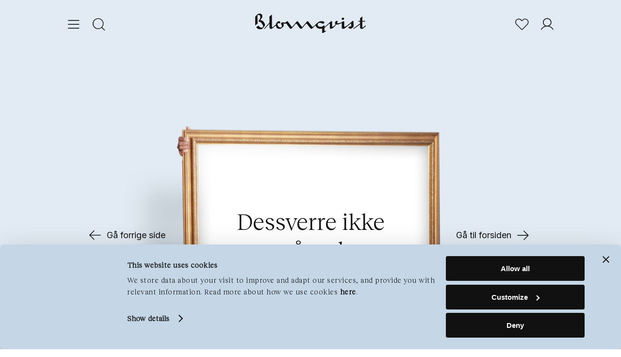

--- FILE ---
content_type: text/css
request_url: https://www.blomqvist.no/static/css/main.fd63a764.css
body_size: 100945
content:
@charset "UTF-8";@import url(https://fonts.googleapis.com/css2?family=Inter:wght@100;200;300;400;500;600;700;800;900&display=swap);body{-webkit-font-smoothing:antialiased;-moz-osx-font-smoothing:grayscale;font-family:-apple-system,BlinkMacSystemFont,Segoe UI,Roboto,Oxygen,Ubuntu,Cantarell,Fira Sans,Droid Sans,Helvetica Neue,sans-serif;margin:0}code{font-family:source-code-pro,Menlo,Monaco,Consolas,Courier New,monospace}@media(max-width:992px){.col,.col-1,.col-10,.col-11,.col-12,.col-13,.col-14,.col-15,.col-16,.col-2,.col-3,.col-4,.col-5,.col-6,.col-7,.col-8,.col-9,.col-auto,.col-lg,.col-lg-1,.col-lg-10,.col-lg-11,.col-lg-12,.col-lg-13,.col-lg-14,.col-lg-15,.col-lg-16,.col-lg-2,.col-lg-3,.col-lg-4,.col-lg-5,.col-lg-6,.col-lg-7,.col-lg-8,.col-lg-9,.col-lg-auto,.col-md,.col-md-1,.col-md-10,.col-md-11,.col-md-12,.col-md-13,.col-md-14,.col-md-15,.col-md-16,.col-md-2,.col-md-3,.col-md-4,.col-md-5,.col-md-6,.col-md-7,.col-md-8,.col-md-9,.col-md-auto,.col-sm,.col-sm-1,.col-sm-10,.col-sm-11,.col-sm-12,.col-sm-13,.col-sm-14,.col-sm-15,.col-sm-16,.col-sm-2,.col-sm-3,.col-sm-4,.col-sm-5,.col-sm-6,.col-sm-7,.col-sm-8,.col-sm-9,.col-sm-auto,.col-xl,.col-xl-1,.col-xl-10,.col-xl-11,.col-xl-12,.col-xl-13,.col-xl-14,.col-xl-15,.col-xl-16,.col-xl-2,.col-xl-3,.col-xl-4,.col-xl-5,.col-xl-6,.col-xl-7,.col-xl-8,.col-xl-9,.col-xl-auto,.col-xs,.col-xs-1,.col-xs-10,.col-xs-11,.col-xs-12,.col-xs-13,.col-xs-14,.col-xs-15,.col-xs-16,.col-xs-2,.col-xs-3,.col-xs-4,.col-xs-5,.col-xs-6,.col-xs-7,.col-xs-8,.col-xs-9,.col-xs-auto{padding:0 10px!important}.container,.row{padding:0 18px!important}}/*!
 * Bootstrap Grid v5.1.3 (https://getbootstrap.com/)
 * Copyright 2011-2021 The Bootstrap Authors
 * Copyright 2011-2021 Twitter, Inc.
 * Licensed under MIT (https://github.com/twbs/bootstrap/blob/main/LICENSE)
 */:root{--bs-blue:#0d6efd;--bs-indigo:#6610f2;--bs-purple:#6f42c1;--bs-pink:#d63384;--bs-red:#dc3545;--bs-orange:#fd7e14;--bs-yellow:#ffc107;--bs-green:#198754;--bs-teal:#20c997;--bs-cyan:#0dcaf0;--bs-white:#fff;--bs-gray:#6c757d;--bs-gray-dark:#343a40;--bs-gray-100:#f8f9fa;--bs-gray-200:#e9ecef;--bs-gray-300:#dee2e6;--bs-gray-400:#ced4da;--bs-gray-500:#adb5bd;--bs-gray-600:#6c757d;--bs-gray-700:#495057;--bs-gray-800:#343a40;--bs-gray-900:#212529;--bs-primary:#0d6efd;--bs-secondary:#6c757d;--bs-success:#198754;--bs-info:#0dcaf0;--bs-warning:#ffc107;--bs-danger:#dc3545;--bs-light:#f8f9fa;--bs-dark:#212529;--bs-primary-rgb:13,110,253;--bs-secondary-rgb:108,117,125;--bs-success-rgb:25,135,84;--bs-info-rgb:13,202,240;--bs-warning-rgb:255,193,7;--bs-danger-rgb:220,53,69;--bs-light-rgb:248,249,250;--bs-dark-rgb:33,37,41;--bs-white-rgb:255,255,255;--bs-black-rgb:0,0,0;--bs-body-color-rgb:33,37,41;--bs-body-bg-rgb:255,255,255;--bs-font-sans-serif:system-ui,-apple-system,"Segoe UI",Roboto,"Helvetica Neue",Arial,"Noto Sans","Liberation Sans",sans-serif,"Apple Color Emoji","Segoe UI Emoji","Segoe UI Symbol","Noto Color Emoji";--bs-font-monospace:SFMono-Regular,Menlo,Monaco,Consolas,"Liberation Mono","Courier New",monospace;--bs-gradient:linear-gradient(180deg,hsla(0,0%,100%,.15),hsla(0,0%,100%,0));--bs-body-font-family:var(--bs-font-sans-serif);--bs-body-font-size:1rem;--bs-body-font-weight:400;--bs-body-line-height:1.5;--bs-body-color:#212529;--bs-body-bg:#fff}.container,.container-fluid,.container-lg,.container-md,.container-sm,.container-xl,.container-xs,.container-xxl,.container-xxs{margin-left:auto;margin-right:auto;padding-left:16px;padding-left:var(--bs-gutter-x,16px);padding-right:16px;padding-right:var(--bs-gutter-x,16px);width:100%}.container{max-width:100%}@media(min-width:376px){.container,.container-xs{max-width:760px}}@media(min-width:769px){.container,.container-sm,.container-xs{max-width:924px}}@media(min-width:1025px){.container,.container-md,.container-sm,.container-xs{max-width:1040px}}@media(min-width:1281px){.container,.container-lg,.container-md,.container-sm,.container-xs{max-width:1120px}}@media(min-width:1441px){.container,.container-lg,.container-md,.container-sm,.container-xl,.container-xs{max-width:1280px}}@media(min-width:1681px){.container,.container-lg,.container-md,.container-sm,.container-xl,.container-xs,.container-xxl{max-width:1280px}}.row{--bs-gutter-x:32px;--bs-gutter-y:0;display:flex;flex-wrap:wrap;margin-left:calc(var(--bs-gutter-x)*-.5);margin-right:calc(var(--bs-gutter-x)*-.5);margin-top:calc(var(--bs-gutter-y)*-1)}.row>*{box-sizing:border-box;flex-shrink:0;margin-top:var(--bs-gutter-y);max-width:100%;padding-left:calc(var(--bs-gutter-x)*.5);padding-right:calc(var(--bs-gutter-x)*.5);width:100%}.col{flex:1 0}.row-cols-auto>*{flex:0 0 auto;width:auto}.row-cols-1>*{flex:0 0 auto;width:100%}.row-cols-2>*{flex:0 0 auto;width:50%}.row-cols-3>*{flex:0 0 auto;width:33.3333333333%}.row-cols-4>*{flex:0 0 auto;width:25%}.row-cols-5>*{flex:0 0 auto;width:20%}.row-cols-6>*{flex:0 0 auto;width:16.6666666667%}.col-auto{flex:0 0 auto;width:auto}.col-1{flex:0 0 auto;width:8.33333333%}.col-2{flex:0 0 auto;width:16.66666667%}.col-3{flex:0 0 auto;width:25%}.col-4{flex:0 0 auto;width:33.33333333%}.col-5{flex:0 0 auto;width:41.66666667%}.col-6{flex:0 0 auto;width:50%}.col-7{flex:0 0 auto;width:58.33333333%}.col-8{flex:0 0 auto;width:66.66666667%}.col-9{flex:0 0 auto;width:75%}.col-10{flex:0 0 auto;width:83.33333333%}.col-11{flex:0 0 auto;width:91.66666667%}.col-12{flex:0 0 auto;width:100%}.offset-1{margin-left:8.33333333%}.offset-2{margin-left:16.66666667%}.offset-3{margin-left:25%}.offset-4{margin-left:33.33333333%}.offset-5{margin-left:41.66666667%}.offset-6{margin-left:50%}.offset-7{margin-left:58.33333333%}.offset-8{margin-left:66.66666667%}.offset-9{margin-left:75%}.offset-10{margin-left:83.33333333%}.offset-11{margin-left:91.66666667%}.g-0,.gx-0{--bs-gutter-x:0}.g-0,.gy-0{--bs-gutter-y:0}.g-1,.gx-1{--bs-gutter-x:0.25rem}.g-1,.gy-1{--bs-gutter-y:0.25rem}.g-2,.gx-2{--bs-gutter-x:0.5rem}.g-2,.gy-2{--bs-gutter-y:0.5rem}.g-3,.gx-3{--bs-gutter-x:1rem}.g-3,.gy-3{--bs-gutter-y:1rem}.g-4,.gx-4{--bs-gutter-x:1.5rem}.g-4,.gy-4{--bs-gutter-y:1.5rem}.g-5,.gx-5{--bs-gutter-x:3rem}.g-5,.gy-5{--bs-gutter-y:3rem}@media(min-width:376px){.col-xs{flex:1 0}.row-cols-xs-auto>*{flex:0 0 auto;width:auto}.row-cols-xs-1>*{flex:0 0 auto;width:100%}.row-cols-xs-2>*{flex:0 0 auto;width:50%}.row-cols-xs-3>*{flex:0 0 auto;width:33.3333333333%}.row-cols-xs-4>*{flex:0 0 auto;width:25%}.row-cols-xs-5>*{flex:0 0 auto;width:20%}.row-cols-xs-6>*{flex:0 0 auto;width:16.6666666667%}.col-xs-auto{flex:0 0 auto;width:auto}.col-xs-1{flex:0 0 auto;width:8.33333333%}.col-xs-2{flex:0 0 auto;width:16.66666667%}.col-xs-3{flex:0 0 auto;width:25%}.col-xs-4{flex:0 0 auto;width:33.33333333%}.col-xs-5{flex:0 0 auto;width:41.66666667%}.col-xs-6{flex:0 0 auto;width:50%}.col-xs-7{flex:0 0 auto;width:58.33333333%}.col-xs-8{flex:0 0 auto;width:66.66666667%}.col-xs-9{flex:0 0 auto;width:75%}.col-xs-10{flex:0 0 auto;width:83.33333333%}.col-xs-11{flex:0 0 auto;width:91.66666667%}.col-xs-12{flex:0 0 auto;width:100%}.offset-xs-0{margin-left:0}.offset-xs-1{margin-left:8.33333333%}.offset-xs-2{margin-left:16.66666667%}.offset-xs-3{margin-left:25%}.offset-xs-4{margin-left:33.33333333%}.offset-xs-5{margin-left:41.66666667%}.offset-xs-6{margin-left:50%}.offset-xs-7{margin-left:58.33333333%}.offset-xs-8{margin-left:66.66666667%}.offset-xs-9{margin-left:75%}.offset-xs-10{margin-left:83.33333333%}.offset-xs-11{margin-left:91.66666667%}.g-xs-0,.gx-xs-0{--bs-gutter-x:0}.g-xs-0,.gy-xs-0{--bs-gutter-y:0}.g-xs-1,.gx-xs-1{--bs-gutter-x:0.25rem}.g-xs-1,.gy-xs-1{--bs-gutter-y:0.25rem}.g-xs-2,.gx-xs-2{--bs-gutter-x:0.5rem}.g-xs-2,.gy-xs-2{--bs-gutter-y:0.5rem}.g-xs-3,.gx-xs-3{--bs-gutter-x:1rem}.g-xs-3,.gy-xs-3{--bs-gutter-y:1rem}.g-xs-4,.gx-xs-4{--bs-gutter-x:1.5rem}.g-xs-4,.gy-xs-4{--bs-gutter-y:1.5rem}.g-xs-5,.gx-xs-5{--bs-gutter-x:3rem}.g-xs-5,.gy-xs-5{--bs-gutter-y:3rem}}@media(min-width:769px){.col-sm{flex:1 0}.row-cols-sm-auto>*{flex:0 0 auto;width:auto}.row-cols-sm-1>*{flex:0 0 auto;width:100%}.row-cols-sm-2>*{flex:0 0 auto;width:50%}.row-cols-sm-3>*{flex:0 0 auto;width:33.3333333333%}.row-cols-sm-4>*{flex:0 0 auto;width:25%}.row-cols-sm-5>*{flex:0 0 auto;width:20%}.row-cols-sm-6>*{flex:0 0 auto;width:16.6666666667%}.col-sm-auto{flex:0 0 auto;width:auto}.col-sm-1{flex:0 0 auto;width:8.33333333%}.col-sm-2{flex:0 0 auto;width:16.66666667%}.col-sm-3{flex:0 0 auto;width:25%}.col-sm-4{flex:0 0 auto;width:33.33333333%}.col-sm-5{flex:0 0 auto;width:41.66666667%}.col-sm-6{flex:0 0 auto;width:50%}.col-sm-7{flex:0 0 auto;width:58.33333333%}.col-sm-8{flex:0 0 auto;width:66.66666667%}.col-sm-9{flex:0 0 auto;width:75%}.col-sm-10{flex:0 0 auto;width:83.33333333%}.col-sm-11{flex:0 0 auto;width:91.66666667%}.col-sm-12{flex:0 0 auto;width:100%}.offset-sm-0{margin-left:0}.offset-sm-1{margin-left:8.33333333%}.offset-sm-2{margin-left:16.66666667%}.offset-sm-3{margin-left:25%}.offset-sm-4{margin-left:33.33333333%}.offset-sm-5{margin-left:41.66666667%}.offset-sm-6{margin-left:50%}.offset-sm-7{margin-left:58.33333333%}.offset-sm-8{margin-left:66.66666667%}.offset-sm-9{margin-left:75%}.offset-sm-10{margin-left:83.33333333%}.offset-sm-11{margin-left:91.66666667%}.g-sm-0,.gx-sm-0{--bs-gutter-x:0}.g-sm-0,.gy-sm-0{--bs-gutter-y:0}.g-sm-1,.gx-sm-1{--bs-gutter-x:0.25rem}.g-sm-1,.gy-sm-1{--bs-gutter-y:0.25rem}.g-sm-2,.gx-sm-2{--bs-gutter-x:0.5rem}.g-sm-2,.gy-sm-2{--bs-gutter-y:0.5rem}.g-sm-3,.gx-sm-3{--bs-gutter-x:1rem}.g-sm-3,.gy-sm-3{--bs-gutter-y:1rem}.g-sm-4,.gx-sm-4{--bs-gutter-x:1.5rem}.g-sm-4,.gy-sm-4{--bs-gutter-y:1.5rem}.g-sm-5,.gx-sm-5{--bs-gutter-x:3rem}.g-sm-5,.gy-sm-5{--bs-gutter-y:3rem}}@media(min-width:1025px){.col-md{flex:1 0}.row-cols-md-auto>*{flex:0 0 auto;width:auto}.row-cols-md-1>*{flex:0 0 auto;width:100%}.row-cols-md-2>*{flex:0 0 auto;width:50%}.row-cols-md-3>*{flex:0 0 auto;width:33.3333333333%}.row-cols-md-4>*{flex:0 0 auto;width:25%}.row-cols-md-5>*{flex:0 0 auto;width:20%}.row-cols-md-6>*{flex:0 0 auto;width:16.6666666667%}.col-md-auto{flex:0 0 auto;width:auto}.col-md-1{flex:0 0 auto;width:8.33333333%}.col-md-2{flex:0 0 auto;width:16.66666667%}.col-md-3{flex:0 0 auto;width:25%}.col-md-4{flex:0 0 auto;width:33.33333333%}.col-md-5{flex:0 0 auto;width:41.66666667%}.col-md-6{flex:0 0 auto;width:50%}.col-md-7{flex:0 0 auto;width:58.33333333%}.col-md-8{flex:0 0 auto;width:66.66666667%}.col-md-9{flex:0 0 auto;width:75%}.col-md-10{flex:0 0 auto;width:83.33333333%}.col-md-11{flex:0 0 auto;width:91.66666667%}.col-md-12{flex:0 0 auto;width:100%}.offset-md-0{margin-left:0}.offset-md-1{margin-left:8.33333333%}.offset-md-2{margin-left:16.66666667%}.offset-md-3{margin-left:25%}.offset-md-4{margin-left:33.33333333%}.offset-md-5{margin-left:41.66666667%}.offset-md-6{margin-left:50%}.offset-md-7{margin-left:58.33333333%}.offset-md-8{margin-left:66.66666667%}.offset-md-9{margin-left:75%}.offset-md-10{margin-left:83.33333333%}.offset-md-11{margin-left:91.66666667%}.g-md-0,.gx-md-0{--bs-gutter-x:0}.g-md-0,.gy-md-0{--bs-gutter-y:0}.g-md-1,.gx-md-1{--bs-gutter-x:0.25rem}.g-md-1,.gy-md-1{--bs-gutter-y:0.25rem}.g-md-2,.gx-md-2{--bs-gutter-x:0.5rem}.g-md-2,.gy-md-2{--bs-gutter-y:0.5rem}.g-md-3,.gx-md-3{--bs-gutter-x:1rem}.g-md-3,.gy-md-3{--bs-gutter-y:1rem}.g-md-4,.gx-md-4{--bs-gutter-x:1.5rem}.g-md-4,.gy-md-4{--bs-gutter-y:1.5rem}.g-md-5,.gx-md-5{--bs-gutter-x:3rem}.g-md-5,.gy-md-5{--bs-gutter-y:3rem}}@media(min-width:1281px){.col-lg{flex:1 0}.row-cols-lg-auto>*{flex:0 0 auto;width:auto}.row-cols-lg-1>*{flex:0 0 auto;width:100%}.row-cols-lg-2>*{flex:0 0 auto;width:50%}.row-cols-lg-3>*{flex:0 0 auto;width:33.3333333333%}.row-cols-lg-4>*{flex:0 0 auto;width:25%}.row-cols-lg-5>*{flex:0 0 auto;width:20%}.row-cols-lg-6>*{flex:0 0 auto;width:16.6666666667%}.col-lg-auto{flex:0 0 auto;width:auto}.col-lg-1{flex:0 0 auto;width:8.33333333%}.col-lg-2{flex:0 0 auto;width:16.66666667%}.col-lg-3{flex:0 0 auto;width:25%}.col-lg-4{flex:0 0 auto;width:33.33333333%}.col-lg-5{flex:0 0 auto;width:41.66666667%}.col-lg-6{flex:0 0 auto;width:50%}.col-lg-7{flex:0 0 auto;width:58.33333333%}.col-lg-8{flex:0 0 auto;width:66.66666667%}.col-lg-9{flex:0 0 auto;width:75%}.col-lg-10{flex:0 0 auto;width:83.33333333%}.col-lg-11{flex:0 0 auto;width:91.66666667%}.col-lg-12{flex:0 0 auto;width:100%}.offset-lg-0{margin-left:0}.offset-lg-1{margin-left:8.33333333%}.offset-lg-2{margin-left:16.66666667%}.offset-lg-3{margin-left:25%}.offset-lg-4{margin-left:33.33333333%}.offset-lg-5{margin-left:41.66666667%}.offset-lg-6{margin-left:50%}.offset-lg-7{margin-left:58.33333333%}.offset-lg-8{margin-left:66.66666667%}.offset-lg-9{margin-left:75%}.offset-lg-10{margin-left:83.33333333%}.offset-lg-11{margin-left:91.66666667%}.g-lg-0,.gx-lg-0{--bs-gutter-x:0}.g-lg-0,.gy-lg-0{--bs-gutter-y:0}.g-lg-1,.gx-lg-1{--bs-gutter-x:0.25rem}.g-lg-1,.gy-lg-1{--bs-gutter-y:0.25rem}.g-lg-2,.gx-lg-2{--bs-gutter-x:0.5rem}.g-lg-2,.gy-lg-2{--bs-gutter-y:0.5rem}.g-lg-3,.gx-lg-3{--bs-gutter-x:1rem}.g-lg-3,.gy-lg-3{--bs-gutter-y:1rem}.g-lg-4,.gx-lg-4{--bs-gutter-x:1.5rem}.g-lg-4,.gy-lg-4{--bs-gutter-y:1.5rem}.g-lg-5,.gx-lg-5{--bs-gutter-x:3rem}.g-lg-5,.gy-lg-5{--bs-gutter-y:3rem}}@media(min-width:1441px){.col-xl{flex:1 0}.row-cols-xl-auto>*{flex:0 0 auto;width:auto}.row-cols-xl-1>*{flex:0 0 auto;width:100%}.row-cols-xl-2>*{flex:0 0 auto;width:50%}.row-cols-xl-3>*{flex:0 0 auto;width:33.3333333333%}.row-cols-xl-4>*{flex:0 0 auto;width:25%}.row-cols-xl-5>*{flex:0 0 auto;width:20%}.row-cols-xl-6>*{flex:0 0 auto;width:16.6666666667%}.col-xl-auto{flex:0 0 auto;width:auto}.col-xl-1{flex:0 0 auto;width:8.33333333%}.col-xl-2{flex:0 0 auto;width:16.66666667%}.col-xl-3{flex:0 0 auto;width:25%}.col-xl-4{flex:0 0 auto;width:33.33333333%}.col-xl-5{flex:0 0 auto;width:41.66666667%}.col-xl-6{flex:0 0 auto;width:50%}.col-xl-7{flex:0 0 auto;width:58.33333333%}.col-xl-8{flex:0 0 auto;width:66.66666667%}.col-xl-9{flex:0 0 auto;width:75%}.col-xl-10{flex:0 0 auto;width:83.33333333%}.col-xl-11{flex:0 0 auto;width:91.66666667%}.col-xl-12{flex:0 0 auto;width:100%}.offset-xl-0{margin-left:0}.offset-xl-1{margin-left:8.33333333%}.offset-xl-2{margin-left:16.66666667%}.offset-xl-3{margin-left:25%}.offset-xl-4{margin-left:33.33333333%}.offset-xl-5{margin-left:41.66666667%}.offset-xl-6{margin-left:50%}.offset-xl-7{margin-left:58.33333333%}.offset-xl-8{margin-left:66.66666667%}.offset-xl-9{margin-left:75%}.offset-xl-10{margin-left:83.33333333%}.offset-xl-11{margin-left:91.66666667%}.g-xl-0,.gx-xl-0{--bs-gutter-x:0}.g-xl-0,.gy-xl-0{--bs-gutter-y:0}.g-xl-1,.gx-xl-1{--bs-gutter-x:0.25rem}.g-xl-1,.gy-xl-1{--bs-gutter-y:0.25rem}.g-xl-2,.gx-xl-2{--bs-gutter-x:0.5rem}.g-xl-2,.gy-xl-2{--bs-gutter-y:0.5rem}.g-xl-3,.gx-xl-3{--bs-gutter-x:1rem}.g-xl-3,.gy-xl-3{--bs-gutter-y:1rem}.g-xl-4,.gx-xl-4{--bs-gutter-x:1.5rem}.g-xl-4,.gy-xl-4{--bs-gutter-y:1.5rem}.g-xl-5,.gx-xl-5{--bs-gutter-x:3rem}.g-xl-5,.gy-xl-5{--bs-gutter-y:3rem}}@media(min-width:1681px){.col-xxl{flex:1 0}.row-cols-xxl-auto>*{flex:0 0 auto;width:auto}.row-cols-xxl-1>*{flex:0 0 auto;width:100%}.row-cols-xxl-2>*{flex:0 0 auto;width:50%}.row-cols-xxl-3>*{flex:0 0 auto;width:33.3333333333%}.row-cols-xxl-4>*{flex:0 0 auto;width:25%}.row-cols-xxl-5>*{flex:0 0 auto;width:20%}.row-cols-xxl-6>*{flex:0 0 auto;width:16.6666666667%}.col-xxl-auto{flex:0 0 auto;width:auto}.col-xxl-1{flex:0 0 auto;width:8.33333333%}.col-xxl-2{flex:0 0 auto;width:16.66666667%}.col-xxl-3{flex:0 0 auto;width:25%}.col-xxl-4{flex:0 0 auto;width:33.33333333%}.col-xxl-5{flex:0 0 auto;width:41.66666667%}.col-xxl-6{flex:0 0 auto;width:50%}.col-xxl-7{flex:0 0 auto;width:58.33333333%}.col-xxl-8{flex:0 0 auto;width:66.66666667%}.col-xxl-9{flex:0 0 auto;width:75%}.col-xxl-10{flex:0 0 auto;width:83.33333333%}.col-xxl-11{flex:0 0 auto;width:91.66666667%}.col-xxl-12{flex:0 0 auto;width:100%}.offset-xxl-0{margin-left:0}.offset-xxl-1{margin-left:8.33333333%}.offset-xxl-2{margin-left:16.66666667%}.offset-xxl-3{margin-left:25%}.offset-xxl-4{margin-left:33.33333333%}.offset-xxl-5{margin-left:41.66666667%}.offset-xxl-6{margin-left:50%}.offset-xxl-7{margin-left:58.33333333%}.offset-xxl-8{margin-left:66.66666667%}.offset-xxl-9{margin-left:75%}.offset-xxl-10{margin-left:83.33333333%}.offset-xxl-11{margin-left:91.66666667%}.g-xxl-0,.gx-xxl-0{--bs-gutter-x:0}.g-xxl-0,.gy-xxl-0{--bs-gutter-y:0}.g-xxl-1,.gx-xxl-1{--bs-gutter-x:0.25rem}.g-xxl-1,.gy-xxl-1{--bs-gutter-y:0.25rem}.g-xxl-2,.gx-xxl-2{--bs-gutter-x:0.5rem}.g-xxl-2,.gy-xxl-2{--bs-gutter-y:0.5rem}.g-xxl-3,.gx-xxl-3{--bs-gutter-x:1rem}.g-xxl-3,.gy-xxl-3{--bs-gutter-y:1rem}.g-xxl-4,.gx-xxl-4{--bs-gutter-x:1.5rem}.g-xxl-4,.gy-xxl-4{--bs-gutter-y:1.5rem}.g-xxl-5,.gx-xxl-5{--bs-gutter-x:3rem}.g-xxl-5,.gy-xxl-5{--bs-gutter-y:3rem}}.d-inline{display:inline!important}.d-inline-block{display:inline-block!important}.d-block{display:block!important}.d-grid{display:grid!important}.d-table{display:table!important}.d-table-row{display:table-row!important}.d-table-cell{display:table-cell!important}.d-flex{display:flex!important}.d-inline-flex{display:inline-flex!important}.d-none{display:none!important}.flex-fill{flex:1 1 auto!important}.flex-row{flex-direction:row!important}.flex-column{flex-direction:column!important}.flex-row-reverse{flex-direction:row-reverse!important}.flex-column-reverse{flex-direction:column-reverse!important}.flex-grow-0{flex-grow:0!important}.flex-grow-1{flex-grow:1!important}.flex-shrink-0{flex-shrink:0!important}.flex-shrink-1{flex-shrink:1!important}.flex-wrap{flex-wrap:wrap!important}.flex-nowrap{flex-wrap:nowrap!important}.flex-wrap-reverse{flex-wrap:wrap-reverse!important}.justify-content-start{justify-content:flex-start!important}.justify-content-end{justify-content:flex-end!important}.justify-content-center{justify-content:center!important}.justify-content-between{justify-content:space-between!important}.justify-content-around{justify-content:space-around!important}.justify-content-evenly{justify-content:space-evenly!important}.align-items-start{align-items:flex-start!important}.align-items-end{align-items:flex-end!important}.align-items-center{align-items:center!important}.align-items-baseline{align-items:baseline!important}.align-items-stretch{align-items:stretch!important}.align-content-start{align-content:flex-start!important}.align-content-end{align-content:flex-end!important}.align-content-center{align-content:center!important}.align-content-between{align-content:space-between!important}.align-content-around{align-content:space-around!important}.align-content-stretch{align-content:stretch!important}.align-self-auto{align-self:auto!important}.align-self-start{align-self:flex-start!important}.align-self-end{align-self:flex-end!important}.align-self-center{align-self:center!important}.align-self-baseline{align-self:baseline!important}.align-self-stretch{align-self:stretch!important}.order-first{order:-1!important}.order-0{order:0!important}.order-1{order:1!important}.order-2{order:2!important}.order-3{order:3!important}.order-4{order:4!important}.order-5{order:5!important}.order-last{order:6!important}.m-0{margin:0!important}.m-1{margin:.25rem!important}.m-2{margin:.5rem!important}.m-3{margin:1rem!important}.m-4{margin:1.5rem!important}.m-5{margin:3rem!important}.m-auto{margin:auto!important}.mx-0{margin-left:0!important;margin-right:0!important}.mx-1{margin-left:.25rem!important;margin-right:.25rem!important}.mx-2{margin-left:.5rem!important;margin-right:.5rem!important}.mx-3{margin-left:1rem!important;margin-right:1rem!important}.mx-4{margin-left:1.5rem!important;margin-right:1.5rem!important}.mx-5{margin-left:3rem!important;margin-right:3rem!important}.mx-auto{margin-left:auto!important;margin-right:auto!important}.my-0{margin-bottom:0!important;margin-top:0!important}.my-1{margin-bottom:.25rem!important;margin-top:.25rem!important}.my-2{margin-bottom:.5rem!important;margin-top:.5rem!important}.my-3{margin-bottom:1rem!important;margin-top:1rem!important}.my-4{margin-bottom:1.5rem!important;margin-top:1.5rem!important}.my-5{margin-bottom:3rem!important;margin-top:3rem!important}.my-auto{margin-bottom:auto!important;margin-top:auto!important}.mt-0{margin-top:0!important}.mt-1{margin-top:.25rem!important}.mt-2{margin-top:.5rem!important}.mt-3{margin-top:1rem!important}.mt-4{margin-top:1.5rem!important}.mt-5{margin-top:3rem!important}.mt-auto{margin-top:auto!important}.me-0{margin-right:0!important}.me-1{margin-right:.25rem!important}.me-2{margin-right:.5rem!important}.me-3{margin-right:1rem!important}.me-4{margin-right:1.5rem!important}.me-5{margin-right:3rem!important}.me-auto{margin-right:auto!important}.mb-0{margin-bottom:0!important}.mb-1{margin-bottom:.25rem!important}.mb-2{margin-bottom:.5rem!important}.mb-3{margin-bottom:1rem!important}.mb-4{margin-bottom:1.5rem!important}.mb-5{margin-bottom:3rem!important}.mb-auto{margin-bottom:auto!important}.ms-0{margin-left:0!important}.ms-1{margin-left:.25rem!important}.ms-2{margin-left:.5rem!important}.ms-3{margin-left:1rem!important}.ms-4{margin-left:1.5rem!important}.ms-5{margin-left:3rem!important}.ms-auto{margin-left:auto!important}.p-0{padding:0!important}.p-1{padding:.25rem!important}.p-2{padding:.5rem!important}.p-3{padding:1rem!important}.p-4{padding:1.5rem!important}.p-5{padding:3rem!important}.px-0{padding-left:0!important;padding-right:0!important}.px-1{padding-left:.25rem!important;padding-right:.25rem!important}.px-2{padding-left:.5rem!important;padding-right:.5rem!important}.px-3{padding-left:1rem!important;padding-right:1rem!important}.px-4{padding-left:1.5rem!important;padding-right:1.5rem!important}.px-5{padding-left:3rem!important;padding-right:3rem!important}.py-0{padding-bottom:0!important;padding-top:0!important}.py-1{padding-bottom:.25rem!important;padding-top:.25rem!important}.py-2{padding-bottom:.5rem!important;padding-top:.5rem!important}.py-3{padding-bottom:1rem!important;padding-top:1rem!important}.py-4{padding-bottom:1.5rem!important;padding-top:1.5rem!important}.py-5{padding-bottom:3rem!important;padding-top:3rem!important}.pt-0{padding-top:0!important}.pt-1{padding-top:.25rem!important}.pt-2{padding-top:.5rem!important}.pt-3{padding-top:1rem!important}.pt-4{padding-top:1.5rem!important}.pt-5{padding-top:3rem!important}.pe-0{padding-right:0!important}.pe-1{padding-right:.25rem!important}.pe-2{padding-right:.5rem!important}.pe-3{padding-right:1rem!important}.pe-4{padding-right:1.5rem!important}.pe-5{padding-right:3rem!important}.pb-0{padding-bottom:0!important}.pb-1{padding-bottom:.25rem!important}.pb-2{padding-bottom:.5rem!important}.pb-3{padding-bottom:1rem!important}.pb-4{padding-bottom:1.5rem!important}.pb-5{padding-bottom:3rem!important}.ps-0{padding-left:0!important}.ps-1{padding-left:.25rem!important}.ps-2{padding-left:.5rem!important}.ps-3{padding-left:1rem!important}.ps-4{padding-left:1.5rem!important}.ps-5{padding-left:3rem!important}@media(min-width:376px){.d-xs-inline{display:inline!important}.d-xs-inline-block{display:inline-block!important}.d-xs-block{display:block!important}.d-xs-grid{display:grid!important}.d-xs-table{display:table!important}.d-xs-table-row{display:table-row!important}.d-xs-table-cell{display:table-cell!important}.d-xs-flex{display:flex!important}.d-xs-inline-flex{display:inline-flex!important}.d-xs-none{display:none!important}.flex-xs-fill{flex:1 1 auto!important}.flex-xs-row{flex-direction:row!important}.flex-xs-column{flex-direction:column!important}.flex-xs-row-reverse{flex-direction:row-reverse!important}.flex-xs-column-reverse{flex-direction:column-reverse!important}.flex-xs-grow-0{flex-grow:0!important}.flex-xs-grow-1{flex-grow:1!important}.flex-xs-shrink-0{flex-shrink:0!important}.flex-xs-shrink-1{flex-shrink:1!important}.flex-xs-wrap{flex-wrap:wrap!important}.flex-xs-nowrap{flex-wrap:nowrap!important}.flex-xs-wrap-reverse{flex-wrap:wrap-reverse!important}.justify-content-xs-start{justify-content:flex-start!important}.justify-content-xs-end{justify-content:flex-end!important}.justify-content-xs-center{justify-content:center!important}.justify-content-xs-between{justify-content:space-between!important}.justify-content-xs-around{justify-content:space-around!important}.justify-content-xs-evenly{justify-content:space-evenly!important}.align-items-xs-start{align-items:flex-start!important}.align-items-xs-end{align-items:flex-end!important}.align-items-xs-center{align-items:center!important}.align-items-xs-baseline{align-items:baseline!important}.align-items-xs-stretch{align-items:stretch!important}.align-content-xs-start{align-content:flex-start!important}.align-content-xs-end{align-content:flex-end!important}.align-content-xs-center{align-content:center!important}.align-content-xs-between{align-content:space-between!important}.align-content-xs-around{align-content:space-around!important}.align-content-xs-stretch{align-content:stretch!important}.align-self-xs-auto{align-self:auto!important}.align-self-xs-start{align-self:flex-start!important}.align-self-xs-end{align-self:flex-end!important}.align-self-xs-center{align-self:center!important}.align-self-xs-baseline{align-self:baseline!important}.align-self-xs-stretch{align-self:stretch!important}.order-xs-first{order:-1!important}.order-xs-0{order:0!important}.order-xs-1{order:1!important}.order-xs-2{order:2!important}.order-xs-3{order:3!important}.order-xs-4{order:4!important}.order-xs-5{order:5!important}.order-xs-last{order:6!important}.m-xs-0{margin:0!important}.m-xs-1{margin:.25rem!important}.m-xs-2{margin:.5rem!important}.m-xs-3{margin:1rem!important}.m-xs-4{margin:1.5rem!important}.m-xs-5{margin:3rem!important}.m-xs-auto{margin:auto!important}.mx-xs-0{margin-left:0!important;margin-right:0!important}.mx-xs-1{margin-left:.25rem!important;margin-right:.25rem!important}.mx-xs-2{margin-left:.5rem!important;margin-right:.5rem!important}.mx-xs-3{margin-left:1rem!important;margin-right:1rem!important}.mx-xs-4{margin-left:1.5rem!important;margin-right:1.5rem!important}.mx-xs-5{margin-left:3rem!important;margin-right:3rem!important}.mx-xs-auto{margin-left:auto!important;margin-right:auto!important}.my-xs-0{margin-bottom:0!important;margin-top:0!important}.my-xs-1{margin-bottom:.25rem!important;margin-top:.25rem!important}.my-xs-2{margin-bottom:.5rem!important;margin-top:.5rem!important}.my-xs-3{margin-bottom:1rem!important;margin-top:1rem!important}.my-xs-4{margin-bottom:1.5rem!important;margin-top:1.5rem!important}.my-xs-5{margin-bottom:3rem!important;margin-top:3rem!important}.my-xs-auto{margin-bottom:auto!important;margin-top:auto!important}.mt-xs-0{margin-top:0!important}.mt-xs-1{margin-top:.25rem!important}.mt-xs-2{margin-top:.5rem!important}.mt-xs-3{margin-top:1rem!important}.mt-xs-4{margin-top:1.5rem!important}.mt-xs-5{margin-top:3rem!important}.mt-xs-auto{margin-top:auto!important}.me-xs-0{margin-right:0!important}.me-xs-1{margin-right:.25rem!important}.me-xs-2{margin-right:.5rem!important}.me-xs-3{margin-right:1rem!important}.me-xs-4{margin-right:1.5rem!important}.me-xs-5{margin-right:3rem!important}.me-xs-auto{margin-right:auto!important}.mb-xs-0{margin-bottom:0!important}.mb-xs-1{margin-bottom:.25rem!important}.mb-xs-2{margin-bottom:.5rem!important}.mb-xs-3{margin-bottom:1rem!important}.mb-xs-4{margin-bottom:1.5rem!important}.mb-xs-5{margin-bottom:3rem!important}.mb-xs-auto{margin-bottom:auto!important}.ms-xs-0{margin-left:0!important}.ms-xs-1{margin-left:.25rem!important}.ms-xs-2{margin-left:.5rem!important}.ms-xs-3{margin-left:1rem!important}.ms-xs-4{margin-left:1.5rem!important}.ms-xs-5{margin-left:3rem!important}.ms-xs-auto{margin-left:auto!important}.p-xs-0{padding:0!important}.p-xs-1{padding:.25rem!important}.p-xs-2{padding:.5rem!important}.p-xs-3{padding:1rem!important}.p-xs-4{padding:1.5rem!important}.p-xs-5{padding:3rem!important}.px-xs-0{padding-left:0!important;padding-right:0!important}.px-xs-1{padding-left:.25rem!important;padding-right:.25rem!important}.px-xs-2{padding-left:.5rem!important;padding-right:.5rem!important}.px-xs-3{padding-left:1rem!important;padding-right:1rem!important}.px-xs-4{padding-left:1.5rem!important;padding-right:1.5rem!important}.px-xs-5{padding-left:3rem!important;padding-right:3rem!important}.py-xs-0{padding-bottom:0!important;padding-top:0!important}.py-xs-1{padding-bottom:.25rem!important;padding-top:.25rem!important}.py-xs-2{padding-bottom:.5rem!important;padding-top:.5rem!important}.py-xs-3{padding-bottom:1rem!important;padding-top:1rem!important}.py-xs-4{padding-bottom:1.5rem!important;padding-top:1.5rem!important}.py-xs-5{padding-bottom:3rem!important;padding-top:3rem!important}.pt-xs-0{padding-top:0!important}.pt-xs-1{padding-top:.25rem!important}.pt-xs-2{padding-top:.5rem!important}.pt-xs-3{padding-top:1rem!important}.pt-xs-4{padding-top:1.5rem!important}.pt-xs-5{padding-top:3rem!important}.pe-xs-0{padding-right:0!important}.pe-xs-1{padding-right:.25rem!important}.pe-xs-2{padding-right:.5rem!important}.pe-xs-3{padding-right:1rem!important}.pe-xs-4{padding-right:1.5rem!important}.pe-xs-5{padding-right:3rem!important}.pb-xs-0{padding-bottom:0!important}.pb-xs-1{padding-bottom:.25rem!important}.pb-xs-2{padding-bottom:.5rem!important}.pb-xs-3{padding-bottom:1rem!important}.pb-xs-4{padding-bottom:1.5rem!important}.pb-xs-5{padding-bottom:3rem!important}.ps-xs-0{padding-left:0!important}.ps-xs-1{padding-left:.25rem!important}.ps-xs-2{padding-left:.5rem!important}.ps-xs-3{padding-left:1rem!important}.ps-xs-4{padding-left:1.5rem!important}.ps-xs-5{padding-left:3rem!important}}@media(min-width:769px){.d-sm-inline{display:inline!important}.d-sm-inline-block{display:inline-block!important}.d-sm-block{display:block!important}.d-sm-grid{display:grid!important}.d-sm-table{display:table!important}.d-sm-table-row{display:table-row!important}.d-sm-table-cell{display:table-cell!important}.d-sm-flex{display:flex!important}.d-sm-inline-flex{display:inline-flex!important}.d-sm-none{display:none!important}.flex-sm-fill{flex:1 1 auto!important}.flex-sm-row{flex-direction:row!important}.flex-sm-column{flex-direction:column!important}.flex-sm-row-reverse{flex-direction:row-reverse!important}.flex-sm-column-reverse{flex-direction:column-reverse!important}.flex-sm-grow-0{flex-grow:0!important}.flex-sm-grow-1{flex-grow:1!important}.flex-sm-shrink-0{flex-shrink:0!important}.flex-sm-shrink-1{flex-shrink:1!important}.flex-sm-wrap{flex-wrap:wrap!important}.flex-sm-nowrap{flex-wrap:nowrap!important}.flex-sm-wrap-reverse{flex-wrap:wrap-reverse!important}.justify-content-sm-start{justify-content:flex-start!important}.justify-content-sm-end{justify-content:flex-end!important}.justify-content-sm-center{justify-content:center!important}.justify-content-sm-between{justify-content:space-between!important}.justify-content-sm-around{justify-content:space-around!important}.justify-content-sm-evenly{justify-content:space-evenly!important}.align-items-sm-start{align-items:flex-start!important}.align-items-sm-end{align-items:flex-end!important}.align-items-sm-center{align-items:center!important}.align-items-sm-baseline{align-items:baseline!important}.align-items-sm-stretch{align-items:stretch!important}.align-content-sm-start{align-content:flex-start!important}.align-content-sm-end{align-content:flex-end!important}.align-content-sm-center{align-content:center!important}.align-content-sm-between{align-content:space-between!important}.align-content-sm-around{align-content:space-around!important}.align-content-sm-stretch{align-content:stretch!important}.align-self-sm-auto{align-self:auto!important}.align-self-sm-start{align-self:flex-start!important}.align-self-sm-end{align-self:flex-end!important}.align-self-sm-center{align-self:center!important}.align-self-sm-baseline{align-self:baseline!important}.align-self-sm-stretch{align-self:stretch!important}.order-sm-first{order:-1!important}.order-sm-0{order:0!important}.order-sm-1{order:1!important}.order-sm-2{order:2!important}.order-sm-3{order:3!important}.order-sm-4{order:4!important}.order-sm-5{order:5!important}.order-sm-last{order:6!important}.m-sm-0{margin:0!important}.m-sm-1{margin:.25rem!important}.m-sm-2{margin:.5rem!important}.m-sm-3{margin:1rem!important}.m-sm-4{margin:1.5rem!important}.m-sm-5{margin:3rem!important}.m-sm-auto{margin:auto!important}.mx-sm-0{margin-left:0!important;margin-right:0!important}.mx-sm-1{margin-left:.25rem!important;margin-right:.25rem!important}.mx-sm-2{margin-left:.5rem!important;margin-right:.5rem!important}.mx-sm-3{margin-left:1rem!important;margin-right:1rem!important}.mx-sm-4{margin-left:1.5rem!important;margin-right:1.5rem!important}.mx-sm-5{margin-left:3rem!important;margin-right:3rem!important}.mx-sm-auto{margin-left:auto!important;margin-right:auto!important}.my-sm-0{margin-bottom:0!important;margin-top:0!important}.my-sm-1{margin-bottom:.25rem!important;margin-top:.25rem!important}.my-sm-2{margin-bottom:.5rem!important;margin-top:.5rem!important}.my-sm-3{margin-bottom:1rem!important;margin-top:1rem!important}.my-sm-4{margin-bottom:1.5rem!important;margin-top:1.5rem!important}.my-sm-5{margin-bottom:3rem!important;margin-top:3rem!important}.my-sm-auto{margin-bottom:auto!important;margin-top:auto!important}.mt-sm-0{margin-top:0!important}.mt-sm-1{margin-top:.25rem!important}.mt-sm-2{margin-top:.5rem!important}.mt-sm-3{margin-top:1rem!important}.mt-sm-4{margin-top:1.5rem!important}.mt-sm-5{margin-top:3rem!important}.mt-sm-auto{margin-top:auto!important}.me-sm-0{margin-right:0!important}.me-sm-1{margin-right:.25rem!important}.me-sm-2{margin-right:.5rem!important}.me-sm-3{margin-right:1rem!important}.me-sm-4{margin-right:1.5rem!important}.me-sm-5{margin-right:3rem!important}.me-sm-auto{margin-right:auto!important}.mb-sm-0{margin-bottom:0!important}.mb-sm-1{margin-bottom:.25rem!important}.mb-sm-2{margin-bottom:.5rem!important}.mb-sm-3{margin-bottom:1rem!important}.mb-sm-4{margin-bottom:1.5rem!important}.mb-sm-5{margin-bottom:3rem!important}.mb-sm-auto{margin-bottom:auto!important}.ms-sm-0{margin-left:0!important}.ms-sm-1{margin-left:.25rem!important}.ms-sm-2{margin-left:.5rem!important}.ms-sm-3{margin-left:1rem!important}.ms-sm-4{margin-left:1.5rem!important}.ms-sm-5{margin-left:3rem!important}.ms-sm-auto{margin-left:auto!important}.p-sm-0{padding:0!important}.p-sm-1{padding:.25rem!important}.p-sm-2{padding:.5rem!important}.p-sm-3{padding:1rem!important}.p-sm-4{padding:1.5rem!important}.p-sm-5{padding:3rem!important}.px-sm-0{padding-left:0!important;padding-right:0!important}.px-sm-1{padding-left:.25rem!important;padding-right:.25rem!important}.px-sm-2{padding-left:.5rem!important;padding-right:.5rem!important}.px-sm-3{padding-left:1rem!important;padding-right:1rem!important}.px-sm-4{padding-left:1.5rem!important;padding-right:1.5rem!important}.px-sm-5{padding-left:3rem!important;padding-right:3rem!important}.py-sm-0{padding-bottom:0!important;padding-top:0!important}.py-sm-1{padding-bottom:.25rem!important;padding-top:.25rem!important}.py-sm-2{padding-bottom:.5rem!important;padding-top:.5rem!important}.py-sm-3{padding-bottom:1rem!important;padding-top:1rem!important}.py-sm-4{padding-bottom:1.5rem!important;padding-top:1.5rem!important}.py-sm-5{padding-bottom:3rem!important;padding-top:3rem!important}.pt-sm-0{padding-top:0!important}.pt-sm-1{padding-top:.25rem!important}.pt-sm-2{padding-top:.5rem!important}.pt-sm-3{padding-top:1rem!important}.pt-sm-4{padding-top:1.5rem!important}.pt-sm-5{padding-top:3rem!important}.pe-sm-0{padding-right:0!important}.pe-sm-1{padding-right:.25rem!important}.pe-sm-2{padding-right:.5rem!important}.pe-sm-3{padding-right:1rem!important}.pe-sm-4{padding-right:1.5rem!important}.pe-sm-5{padding-right:3rem!important}.pb-sm-0{padding-bottom:0!important}.pb-sm-1{padding-bottom:.25rem!important}.pb-sm-2{padding-bottom:.5rem!important}.pb-sm-3{padding-bottom:1rem!important}.pb-sm-4{padding-bottom:1.5rem!important}.pb-sm-5{padding-bottom:3rem!important}.ps-sm-0{padding-left:0!important}.ps-sm-1{padding-left:.25rem!important}.ps-sm-2{padding-left:.5rem!important}.ps-sm-3{padding-left:1rem!important}.ps-sm-4{padding-left:1.5rem!important}.ps-sm-5{padding-left:3rem!important}}@media(min-width:1025px){.d-md-inline{display:inline!important}.d-md-inline-block{display:inline-block!important}.d-md-block{display:block!important}.d-md-grid{display:grid!important}.d-md-table{display:table!important}.d-md-table-row{display:table-row!important}.d-md-table-cell{display:table-cell!important}.d-md-flex{display:flex!important}.d-md-inline-flex{display:inline-flex!important}.d-md-none{display:none!important}.flex-md-fill{flex:1 1 auto!important}.flex-md-row{flex-direction:row!important}.flex-md-column{flex-direction:column!important}.flex-md-row-reverse{flex-direction:row-reverse!important}.flex-md-column-reverse{flex-direction:column-reverse!important}.flex-md-grow-0{flex-grow:0!important}.flex-md-grow-1{flex-grow:1!important}.flex-md-shrink-0{flex-shrink:0!important}.flex-md-shrink-1{flex-shrink:1!important}.flex-md-wrap{flex-wrap:wrap!important}.flex-md-nowrap{flex-wrap:nowrap!important}.flex-md-wrap-reverse{flex-wrap:wrap-reverse!important}.justify-content-md-start{justify-content:flex-start!important}.justify-content-md-end{justify-content:flex-end!important}.justify-content-md-center{justify-content:center!important}.justify-content-md-between{justify-content:space-between!important}.justify-content-md-around{justify-content:space-around!important}.justify-content-md-evenly{justify-content:space-evenly!important}.align-items-md-start{align-items:flex-start!important}.align-items-md-end{align-items:flex-end!important}.align-items-md-center{align-items:center!important}.align-items-md-baseline{align-items:baseline!important}.align-items-md-stretch{align-items:stretch!important}.align-content-md-start{align-content:flex-start!important}.align-content-md-end{align-content:flex-end!important}.align-content-md-center{align-content:center!important}.align-content-md-between{align-content:space-between!important}.align-content-md-around{align-content:space-around!important}.align-content-md-stretch{align-content:stretch!important}.align-self-md-auto{align-self:auto!important}.align-self-md-start{align-self:flex-start!important}.align-self-md-end{align-self:flex-end!important}.align-self-md-center{align-self:center!important}.align-self-md-baseline{align-self:baseline!important}.align-self-md-stretch{align-self:stretch!important}.order-md-first{order:-1!important}.order-md-0{order:0!important}.order-md-1{order:1!important}.order-md-2{order:2!important}.order-md-3{order:3!important}.order-md-4{order:4!important}.order-md-5{order:5!important}.order-md-last{order:6!important}.m-md-0{margin:0!important}.m-md-1{margin:.25rem!important}.m-md-2{margin:.5rem!important}.m-md-3{margin:1rem!important}.m-md-4{margin:1.5rem!important}.m-md-5{margin:3rem!important}.m-md-auto{margin:auto!important}.mx-md-0{margin-left:0!important;margin-right:0!important}.mx-md-1{margin-left:.25rem!important;margin-right:.25rem!important}.mx-md-2{margin-left:.5rem!important;margin-right:.5rem!important}.mx-md-3{margin-left:1rem!important;margin-right:1rem!important}.mx-md-4{margin-left:1.5rem!important;margin-right:1.5rem!important}.mx-md-5{margin-left:3rem!important;margin-right:3rem!important}.mx-md-auto{margin-left:auto!important;margin-right:auto!important}.my-md-0{margin-bottom:0!important;margin-top:0!important}.my-md-1{margin-bottom:.25rem!important;margin-top:.25rem!important}.my-md-2{margin-bottom:.5rem!important;margin-top:.5rem!important}.my-md-3{margin-bottom:1rem!important;margin-top:1rem!important}.my-md-4{margin-bottom:1.5rem!important;margin-top:1.5rem!important}.my-md-5{margin-bottom:3rem!important;margin-top:3rem!important}.my-md-auto{margin-bottom:auto!important;margin-top:auto!important}.mt-md-0{margin-top:0!important}.mt-md-1{margin-top:.25rem!important}.mt-md-2{margin-top:.5rem!important}.mt-md-3{margin-top:1rem!important}.mt-md-4{margin-top:1.5rem!important}.mt-md-5{margin-top:3rem!important}.mt-md-auto{margin-top:auto!important}.me-md-0{margin-right:0!important}.me-md-1{margin-right:.25rem!important}.me-md-2{margin-right:.5rem!important}.me-md-3{margin-right:1rem!important}.me-md-4{margin-right:1.5rem!important}.me-md-5{margin-right:3rem!important}.me-md-auto{margin-right:auto!important}.mb-md-0{margin-bottom:0!important}.mb-md-1{margin-bottom:.25rem!important}.mb-md-2{margin-bottom:.5rem!important}.mb-md-3{margin-bottom:1rem!important}.mb-md-4{margin-bottom:1.5rem!important}.mb-md-5{margin-bottom:3rem!important}.mb-md-auto{margin-bottom:auto!important}.ms-md-0{margin-left:0!important}.ms-md-1{margin-left:.25rem!important}.ms-md-2{margin-left:.5rem!important}.ms-md-3{margin-left:1rem!important}.ms-md-4{margin-left:1.5rem!important}.ms-md-5{margin-left:3rem!important}.ms-md-auto{margin-left:auto!important}.p-md-0{padding:0!important}.p-md-1{padding:.25rem!important}.p-md-2{padding:.5rem!important}.p-md-3{padding:1rem!important}.p-md-4{padding:1.5rem!important}.p-md-5{padding:3rem!important}.px-md-0{padding-left:0!important;padding-right:0!important}.px-md-1{padding-left:.25rem!important;padding-right:.25rem!important}.px-md-2{padding-left:.5rem!important;padding-right:.5rem!important}.px-md-3{padding-left:1rem!important;padding-right:1rem!important}.px-md-4{padding-left:1.5rem!important;padding-right:1.5rem!important}.px-md-5{padding-left:3rem!important;padding-right:3rem!important}.py-md-0{padding-bottom:0!important;padding-top:0!important}.py-md-1{padding-bottom:.25rem!important;padding-top:.25rem!important}.py-md-2{padding-bottom:.5rem!important;padding-top:.5rem!important}.py-md-3{padding-bottom:1rem!important;padding-top:1rem!important}.py-md-4{padding-bottom:1.5rem!important;padding-top:1.5rem!important}.py-md-5{padding-bottom:3rem!important;padding-top:3rem!important}.pt-md-0{padding-top:0!important}.pt-md-1{padding-top:.25rem!important}.pt-md-2{padding-top:.5rem!important}.pt-md-3{padding-top:1rem!important}.pt-md-4{padding-top:1.5rem!important}.pt-md-5{padding-top:3rem!important}.pe-md-0{padding-right:0!important}.pe-md-1{padding-right:.25rem!important}.pe-md-2{padding-right:.5rem!important}.pe-md-3{padding-right:1rem!important}.pe-md-4{padding-right:1.5rem!important}.pe-md-5{padding-right:3rem!important}.pb-md-0{padding-bottom:0!important}.pb-md-1{padding-bottom:.25rem!important}.pb-md-2{padding-bottom:.5rem!important}.pb-md-3{padding-bottom:1rem!important}.pb-md-4{padding-bottom:1.5rem!important}.pb-md-5{padding-bottom:3rem!important}.ps-md-0{padding-left:0!important}.ps-md-1{padding-left:.25rem!important}.ps-md-2{padding-left:.5rem!important}.ps-md-3{padding-left:1rem!important}.ps-md-4{padding-left:1.5rem!important}.ps-md-5{padding-left:3rem!important}}@media(min-width:1281px){.d-lg-inline{display:inline!important}.d-lg-inline-block{display:inline-block!important}.d-lg-block{display:block!important}.d-lg-grid{display:grid!important}.d-lg-table{display:table!important}.d-lg-table-row{display:table-row!important}.d-lg-table-cell{display:table-cell!important}.d-lg-flex{display:flex!important}.d-lg-inline-flex{display:inline-flex!important}.d-lg-none{display:none!important}.flex-lg-fill{flex:1 1 auto!important}.flex-lg-row{flex-direction:row!important}.flex-lg-column{flex-direction:column!important}.flex-lg-row-reverse{flex-direction:row-reverse!important}.flex-lg-column-reverse{flex-direction:column-reverse!important}.flex-lg-grow-0{flex-grow:0!important}.flex-lg-grow-1{flex-grow:1!important}.flex-lg-shrink-0{flex-shrink:0!important}.flex-lg-shrink-1{flex-shrink:1!important}.flex-lg-wrap{flex-wrap:wrap!important}.flex-lg-nowrap{flex-wrap:nowrap!important}.flex-lg-wrap-reverse{flex-wrap:wrap-reverse!important}.justify-content-lg-start{justify-content:flex-start!important}.justify-content-lg-end{justify-content:flex-end!important}.justify-content-lg-center{justify-content:center!important}.justify-content-lg-between{justify-content:space-between!important}.justify-content-lg-around{justify-content:space-around!important}.justify-content-lg-evenly{justify-content:space-evenly!important}.align-items-lg-start{align-items:flex-start!important}.align-items-lg-end{align-items:flex-end!important}.align-items-lg-center{align-items:center!important}.align-items-lg-baseline{align-items:baseline!important}.align-items-lg-stretch{align-items:stretch!important}.align-content-lg-start{align-content:flex-start!important}.align-content-lg-end{align-content:flex-end!important}.align-content-lg-center{align-content:center!important}.align-content-lg-between{align-content:space-between!important}.align-content-lg-around{align-content:space-around!important}.align-content-lg-stretch{align-content:stretch!important}.align-self-lg-auto{align-self:auto!important}.align-self-lg-start{align-self:flex-start!important}.align-self-lg-end{align-self:flex-end!important}.align-self-lg-center{align-self:center!important}.align-self-lg-baseline{align-self:baseline!important}.align-self-lg-stretch{align-self:stretch!important}.order-lg-first{order:-1!important}.order-lg-0{order:0!important}.order-lg-1{order:1!important}.order-lg-2{order:2!important}.order-lg-3{order:3!important}.order-lg-4{order:4!important}.order-lg-5{order:5!important}.order-lg-last{order:6!important}.m-lg-0{margin:0!important}.m-lg-1{margin:.25rem!important}.m-lg-2{margin:.5rem!important}.m-lg-3{margin:1rem!important}.m-lg-4{margin:1.5rem!important}.m-lg-5{margin:3rem!important}.m-lg-auto{margin:auto!important}.mx-lg-0{margin-left:0!important;margin-right:0!important}.mx-lg-1{margin-left:.25rem!important;margin-right:.25rem!important}.mx-lg-2{margin-left:.5rem!important;margin-right:.5rem!important}.mx-lg-3{margin-left:1rem!important;margin-right:1rem!important}.mx-lg-4{margin-left:1.5rem!important;margin-right:1.5rem!important}.mx-lg-5{margin-left:3rem!important;margin-right:3rem!important}.mx-lg-auto{margin-left:auto!important;margin-right:auto!important}.my-lg-0{margin-bottom:0!important;margin-top:0!important}.my-lg-1{margin-bottom:.25rem!important;margin-top:.25rem!important}.my-lg-2{margin-bottom:.5rem!important;margin-top:.5rem!important}.my-lg-3{margin-bottom:1rem!important;margin-top:1rem!important}.my-lg-4{margin-bottom:1.5rem!important;margin-top:1.5rem!important}.my-lg-5{margin-bottom:3rem!important;margin-top:3rem!important}.my-lg-auto{margin-bottom:auto!important;margin-top:auto!important}.mt-lg-0{margin-top:0!important}.mt-lg-1{margin-top:.25rem!important}.mt-lg-2{margin-top:.5rem!important}.mt-lg-3{margin-top:1rem!important}.mt-lg-4{margin-top:1.5rem!important}.mt-lg-5{margin-top:3rem!important}.mt-lg-auto{margin-top:auto!important}.me-lg-0{margin-right:0!important}.me-lg-1{margin-right:.25rem!important}.me-lg-2{margin-right:.5rem!important}.me-lg-3{margin-right:1rem!important}.me-lg-4{margin-right:1.5rem!important}.me-lg-5{margin-right:3rem!important}.me-lg-auto{margin-right:auto!important}.mb-lg-0{margin-bottom:0!important}.mb-lg-1{margin-bottom:.25rem!important}.mb-lg-2{margin-bottom:.5rem!important}.mb-lg-3{margin-bottom:1rem!important}.mb-lg-4{margin-bottom:1.5rem!important}.mb-lg-5{margin-bottom:3rem!important}.mb-lg-auto{margin-bottom:auto!important}.ms-lg-0{margin-left:0!important}.ms-lg-1{margin-left:.25rem!important}.ms-lg-2{margin-left:.5rem!important}.ms-lg-3{margin-left:1rem!important}.ms-lg-4{margin-left:1.5rem!important}.ms-lg-5{margin-left:3rem!important}.ms-lg-auto{margin-left:auto!important}.p-lg-0{padding:0!important}.p-lg-1{padding:.25rem!important}.p-lg-2{padding:.5rem!important}.p-lg-3{padding:1rem!important}.p-lg-4{padding:1.5rem!important}.p-lg-5{padding:3rem!important}.px-lg-0{padding-left:0!important;padding-right:0!important}.px-lg-1{padding-left:.25rem!important;padding-right:.25rem!important}.px-lg-2{padding-left:.5rem!important;padding-right:.5rem!important}.px-lg-3{padding-left:1rem!important;padding-right:1rem!important}.px-lg-4{padding-left:1.5rem!important;padding-right:1.5rem!important}.px-lg-5{padding-left:3rem!important;padding-right:3rem!important}.py-lg-0{padding-bottom:0!important;padding-top:0!important}.py-lg-1{padding-bottom:.25rem!important;padding-top:.25rem!important}.py-lg-2{padding-bottom:.5rem!important;padding-top:.5rem!important}.py-lg-3{padding-bottom:1rem!important;padding-top:1rem!important}.py-lg-4{padding-bottom:1.5rem!important;padding-top:1.5rem!important}.py-lg-5{padding-bottom:3rem!important;padding-top:3rem!important}.pt-lg-0{padding-top:0!important}.pt-lg-1{padding-top:.25rem!important}.pt-lg-2{padding-top:.5rem!important}.pt-lg-3{padding-top:1rem!important}.pt-lg-4{padding-top:1.5rem!important}.pt-lg-5{padding-top:3rem!important}.pe-lg-0{padding-right:0!important}.pe-lg-1{padding-right:.25rem!important}.pe-lg-2{padding-right:.5rem!important}.pe-lg-3{padding-right:1rem!important}.pe-lg-4{padding-right:1.5rem!important}.pe-lg-5{padding-right:3rem!important}.pb-lg-0{padding-bottom:0!important}.pb-lg-1{padding-bottom:.25rem!important}.pb-lg-2{padding-bottom:.5rem!important}.pb-lg-3{padding-bottom:1rem!important}.pb-lg-4{padding-bottom:1.5rem!important}.pb-lg-5{padding-bottom:3rem!important}.ps-lg-0{padding-left:0!important}.ps-lg-1{padding-left:.25rem!important}.ps-lg-2{padding-left:.5rem!important}.ps-lg-3{padding-left:1rem!important}.ps-lg-4{padding-left:1.5rem!important}.ps-lg-5{padding-left:3rem!important}}@media(min-width:1441px){.d-xl-inline{display:inline!important}.d-xl-inline-block{display:inline-block!important}.d-xl-block{display:block!important}.d-xl-grid{display:grid!important}.d-xl-table{display:table!important}.d-xl-table-row{display:table-row!important}.d-xl-table-cell{display:table-cell!important}.d-xl-flex{display:flex!important}.d-xl-inline-flex{display:inline-flex!important}.d-xl-none{display:none!important}.flex-xl-fill{flex:1 1 auto!important}.flex-xl-row{flex-direction:row!important}.flex-xl-column{flex-direction:column!important}.flex-xl-row-reverse{flex-direction:row-reverse!important}.flex-xl-column-reverse{flex-direction:column-reverse!important}.flex-xl-grow-0{flex-grow:0!important}.flex-xl-grow-1{flex-grow:1!important}.flex-xl-shrink-0{flex-shrink:0!important}.flex-xl-shrink-1{flex-shrink:1!important}.flex-xl-wrap{flex-wrap:wrap!important}.flex-xl-nowrap{flex-wrap:nowrap!important}.flex-xl-wrap-reverse{flex-wrap:wrap-reverse!important}.justify-content-xl-start{justify-content:flex-start!important}.justify-content-xl-end{justify-content:flex-end!important}.justify-content-xl-center{justify-content:center!important}.justify-content-xl-between{justify-content:space-between!important}.justify-content-xl-around{justify-content:space-around!important}.justify-content-xl-evenly{justify-content:space-evenly!important}.align-items-xl-start{align-items:flex-start!important}.align-items-xl-end{align-items:flex-end!important}.align-items-xl-center{align-items:center!important}.align-items-xl-baseline{align-items:baseline!important}.align-items-xl-stretch{align-items:stretch!important}.align-content-xl-start{align-content:flex-start!important}.align-content-xl-end{align-content:flex-end!important}.align-content-xl-center{align-content:center!important}.align-content-xl-between{align-content:space-between!important}.align-content-xl-around{align-content:space-around!important}.align-content-xl-stretch{align-content:stretch!important}.align-self-xl-auto{align-self:auto!important}.align-self-xl-start{align-self:flex-start!important}.align-self-xl-end{align-self:flex-end!important}.align-self-xl-center{align-self:center!important}.align-self-xl-baseline{align-self:baseline!important}.align-self-xl-stretch{align-self:stretch!important}.order-xl-first{order:-1!important}.order-xl-0{order:0!important}.order-xl-1{order:1!important}.order-xl-2{order:2!important}.order-xl-3{order:3!important}.order-xl-4{order:4!important}.order-xl-5{order:5!important}.order-xl-last{order:6!important}.m-xl-0{margin:0!important}.m-xl-1{margin:.25rem!important}.m-xl-2{margin:.5rem!important}.m-xl-3{margin:1rem!important}.m-xl-4{margin:1.5rem!important}.m-xl-5{margin:3rem!important}.m-xl-auto{margin:auto!important}.mx-xl-0{margin-left:0!important;margin-right:0!important}.mx-xl-1{margin-left:.25rem!important;margin-right:.25rem!important}.mx-xl-2{margin-left:.5rem!important;margin-right:.5rem!important}.mx-xl-3{margin-left:1rem!important;margin-right:1rem!important}.mx-xl-4{margin-left:1.5rem!important;margin-right:1.5rem!important}.mx-xl-5{margin-left:3rem!important;margin-right:3rem!important}.mx-xl-auto{margin-left:auto!important;margin-right:auto!important}.my-xl-0{margin-bottom:0!important;margin-top:0!important}.my-xl-1{margin-bottom:.25rem!important;margin-top:.25rem!important}.my-xl-2{margin-bottom:.5rem!important;margin-top:.5rem!important}.my-xl-3{margin-bottom:1rem!important;margin-top:1rem!important}.my-xl-4{margin-bottom:1.5rem!important;margin-top:1.5rem!important}.my-xl-5{margin-bottom:3rem!important;margin-top:3rem!important}.my-xl-auto{margin-bottom:auto!important;margin-top:auto!important}.mt-xl-0{margin-top:0!important}.mt-xl-1{margin-top:.25rem!important}.mt-xl-2{margin-top:.5rem!important}.mt-xl-3{margin-top:1rem!important}.mt-xl-4{margin-top:1.5rem!important}.mt-xl-5{margin-top:3rem!important}.mt-xl-auto{margin-top:auto!important}.me-xl-0{margin-right:0!important}.me-xl-1{margin-right:.25rem!important}.me-xl-2{margin-right:.5rem!important}.me-xl-3{margin-right:1rem!important}.me-xl-4{margin-right:1.5rem!important}.me-xl-5{margin-right:3rem!important}.me-xl-auto{margin-right:auto!important}.mb-xl-0{margin-bottom:0!important}.mb-xl-1{margin-bottom:.25rem!important}.mb-xl-2{margin-bottom:.5rem!important}.mb-xl-3{margin-bottom:1rem!important}.mb-xl-4{margin-bottom:1.5rem!important}.mb-xl-5{margin-bottom:3rem!important}.mb-xl-auto{margin-bottom:auto!important}.ms-xl-0{margin-left:0!important}.ms-xl-1{margin-left:.25rem!important}.ms-xl-2{margin-left:.5rem!important}.ms-xl-3{margin-left:1rem!important}.ms-xl-4{margin-left:1.5rem!important}.ms-xl-5{margin-left:3rem!important}.ms-xl-auto{margin-left:auto!important}.p-xl-0{padding:0!important}.p-xl-1{padding:.25rem!important}.p-xl-2{padding:.5rem!important}.p-xl-3{padding:1rem!important}.p-xl-4{padding:1.5rem!important}.p-xl-5{padding:3rem!important}.px-xl-0{padding-left:0!important;padding-right:0!important}.px-xl-1{padding-left:.25rem!important;padding-right:.25rem!important}.px-xl-2{padding-left:.5rem!important;padding-right:.5rem!important}.px-xl-3{padding-left:1rem!important;padding-right:1rem!important}.px-xl-4{padding-left:1.5rem!important;padding-right:1.5rem!important}.px-xl-5{padding-left:3rem!important;padding-right:3rem!important}.py-xl-0{padding-bottom:0!important;padding-top:0!important}.py-xl-1{padding-bottom:.25rem!important;padding-top:.25rem!important}.py-xl-2{padding-bottom:.5rem!important;padding-top:.5rem!important}.py-xl-3{padding-bottom:1rem!important;padding-top:1rem!important}.py-xl-4{padding-bottom:1.5rem!important;padding-top:1.5rem!important}.py-xl-5{padding-bottom:3rem!important;padding-top:3rem!important}.pt-xl-0{padding-top:0!important}.pt-xl-1{padding-top:.25rem!important}.pt-xl-2{padding-top:.5rem!important}.pt-xl-3{padding-top:1rem!important}.pt-xl-4{padding-top:1.5rem!important}.pt-xl-5{padding-top:3rem!important}.pe-xl-0{padding-right:0!important}.pe-xl-1{padding-right:.25rem!important}.pe-xl-2{padding-right:.5rem!important}.pe-xl-3{padding-right:1rem!important}.pe-xl-4{padding-right:1.5rem!important}.pe-xl-5{padding-right:3rem!important}.pb-xl-0{padding-bottom:0!important}.pb-xl-1{padding-bottom:.25rem!important}.pb-xl-2{padding-bottom:.5rem!important}.pb-xl-3{padding-bottom:1rem!important}.pb-xl-4{padding-bottom:1.5rem!important}.pb-xl-5{padding-bottom:3rem!important}.ps-xl-0{padding-left:0!important}.ps-xl-1{padding-left:.25rem!important}.ps-xl-2{padding-left:.5rem!important}.ps-xl-3{padding-left:1rem!important}.ps-xl-4{padding-left:1.5rem!important}.ps-xl-5{padding-left:3rem!important}}@media(min-width:1681px){.d-xxl-inline{display:inline!important}.d-xxl-inline-block{display:inline-block!important}.d-xxl-block{display:block!important}.d-xxl-grid{display:grid!important}.d-xxl-table{display:table!important}.d-xxl-table-row{display:table-row!important}.d-xxl-table-cell{display:table-cell!important}.d-xxl-flex{display:flex!important}.d-xxl-inline-flex{display:inline-flex!important}.d-xxl-none{display:none!important}.flex-xxl-fill{flex:1 1 auto!important}.flex-xxl-row{flex-direction:row!important}.flex-xxl-column{flex-direction:column!important}.flex-xxl-row-reverse{flex-direction:row-reverse!important}.flex-xxl-column-reverse{flex-direction:column-reverse!important}.flex-xxl-grow-0{flex-grow:0!important}.flex-xxl-grow-1{flex-grow:1!important}.flex-xxl-shrink-0{flex-shrink:0!important}.flex-xxl-shrink-1{flex-shrink:1!important}.flex-xxl-wrap{flex-wrap:wrap!important}.flex-xxl-nowrap{flex-wrap:nowrap!important}.flex-xxl-wrap-reverse{flex-wrap:wrap-reverse!important}.justify-content-xxl-start{justify-content:flex-start!important}.justify-content-xxl-end{justify-content:flex-end!important}.justify-content-xxl-center{justify-content:center!important}.justify-content-xxl-between{justify-content:space-between!important}.justify-content-xxl-around{justify-content:space-around!important}.justify-content-xxl-evenly{justify-content:space-evenly!important}.align-items-xxl-start{align-items:flex-start!important}.align-items-xxl-end{align-items:flex-end!important}.align-items-xxl-center{align-items:center!important}.align-items-xxl-baseline{align-items:baseline!important}.align-items-xxl-stretch{align-items:stretch!important}.align-content-xxl-start{align-content:flex-start!important}.align-content-xxl-end{align-content:flex-end!important}.align-content-xxl-center{align-content:center!important}.align-content-xxl-between{align-content:space-between!important}.align-content-xxl-around{align-content:space-around!important}.align-content-xxl-stretch{align-content:stretch!important}.align-self-xxl-auto{align-self:auto!important}.align-self-xxl-start{align-self:flex-start!important}.align-self-xxl-end{align-self:flex-end!important}.align-self-xxl-center{align-self:center!important}.align-self-xxl-baseline{align-self:baseline!important}.align-self-xxl-stretch{align-self:stretch!important}.order-xxl-first{order:-1!important}.order-xxl-0{order:0!important}.order-xxl-1{order:1!important}.order-xxl-2{order:2!important}.order-xxl-3{order:3!important}.order-xxl-4{order:4!important}.order-xxl-5{order:5!important}.order-xxl-last{order:6!important}.m-xxl-0{margin:0!important}.m-xxl-1{margin:.25rem!important}.m-xxl-2{margin:.5rem!important}.m-xxl-3{margin:1rem!important}.m-xxl-4{margin:1.5rem!important}.m-xxl-5{margin:3rem!important}.m-xxl-auto{margin:auto!important}.mx-xxl-0{margin-left:0!important;margin-right:0!important}.mx-xxl-1{margin-left:.25rem!important;margin-right:.25rem!important}.mx-xxl-2{margin-left:.5rem!important;margin-right:.5rem!important}.mx-xxl-3{margin-left:1rem!important;margin-right:1rem!important}.mx-xxl-4{margin-left:1.5rem!important;margin-right:1.5rem!important}.mx-xxl-5{margin-left:3rem!important;margin-right:3rem!important}.mx-xxl-auto{margin-left:auto!important;margin-right:auto!important}.my-xxl-0{margin-bottom:0!important;margin-top:0!important}.my-xxl-1{margin-bottom:.25rem!important;margin-top:.25rem!important}.my-xxl-2{margin-bottom:.5rem!important;margin-top:.5rem!important}.my-xxl-3{margin-bottom:1rem!important;margin-top:1rem!important}.my-xxl-4{margin-bottom:1.5rem!important;margin-top:1.5rem!important}.my-xxl-5{margin-bottom:3rem!important;margin-top:3rem!important}.my-xxl-auto{margin-bottom:auto!important;margin-top:auto!important}.mt-xxl-0{margin-top:0!important}.mt-xxl-1{margin-top:.25rem!important}.mt-xxl-2{margin-top:.5rem!important}.mt-xxl-3{margin-top:1rem!important}.mt-xxl-4{margin-top:1.5rem!important}.mt-xxl-5{margin-top:3rem!important}.mt-xxl-auto{margin-top:auto!important}.me-xxl-0{margin-right:0!important}.me-xxl-1{margin-right:.25rem!important}.me-xxl-2{margin-right:.5rem!important}.me-xxl-3{margin-right:1rem!important}.me-xxl-4{margin-right:1.5rem!important}.me-xxl-5{margin-right:3rem!important}.me-xxl-auto{margin-right:auto!important}.mb-xxl-0{margin-bottom:0!important}.mb-xxl-1{margin-bottom:.25rem!important}.mb-xxl-2{margin-bottom:.5rem!important}.mb-xxl-3{margin-bottom:1rem!important}.mb-xxl-4{margin-bottom:1.5rem!important}.mb-xxl-5{margin-bottom:3rem!important}.mb-xxl-auto{margin-bottom:auto!important}.ms-xxl-0{margin-left:0!important}.ms-xxl-1{margin-left:.25rem!important}.ms-xxl-2{margin-left:.5rem!important}.ms-xxl-3{margin-left:1rem!important}.ms-xxl-4{margin-left:1.5rem!important}.ms-xxl-5{margin-left:3rem!important}.ms-xxl-auto{margin-left:auto!important}.p-xxl-0{padding:0!important}.p-xxl-1{padding:.25rem!important}.p-xxl-2{padding:.5rem!important}.p-xxl-3{padding:1rem!important}.p-xxl-4{padding:1.5rem!important}.p-xxl-5{padding:3rem!important}.px-xxl-0{padding-left:0!important;padding-right:0!important}.px-xxl-1{padding-left:.25rem!important;padding-right:.25rem!important}.px-xxl-2{padding-left:.5rem!important;padding-right:.5rem!important}.px-xxl-3{padding-left:1rem!important;padding-right:1rem!important}.px-xxl-4{padding-left:1.5rem!important;padding-right:1.5rem!important}.px-xxl-5{padding-left:3rem!important;padding-right:3rem!important}.py-xxl-0{padding-bottom:0!important;padding-top:0!important}.py-xxl-1{padding-bottom:.25rem!important;padding-top:.25rem!important}.py-xxl-2{padding-bottom:.5rem!important;padding-top:.5rem!important}.py-xxl-3{padding-bottom:1rem!important;padding-top:1rem!important}.py-xxl-4{padding-bottom:1.5rem!important;padding-top:1.5rem!important}.py-xxl-5{padding-bottom:3rem!important;padding-top:3rem!important}.pt-xxl-0{padding-top:0!important}.pt-xxl-1{padding-top:.25rem!important}.pt-xxl-2{padding-top:.5rem!important}.pt-xxl-3{padding-top:1rem!important}.pt-xxl-4{padding-top:1.5rem!important}.pt-xxl-5{padding-top:3rem!important}.pe-xxl-0{padding-right:0!important}.pe-xxl-1{padding-right:.25rem!important}.pe-xxl-2{padding-right:.5rem!important}.pe-xxl-3{padding-right:1rem!important}.pe-xxl-4{padding-right:1.5rem!important}.pe-xxl-5{padding-right:3rem!important}.pb-xxl-0{padding-bottom:0!important}.pb-xxl-1{padding-bottom:.25rem!important}.pb-xxl-2{padding-bottom:.5rem!important}.pb-xxl-3{padding-bottom:1rem!important}.pb-xxl-4{padding-bottom:1.5rem!important}.pb-xxl-5{padding-bottom:3rem!important}.ps-xxl-0{padding-left:0!important}.ps-xxl-1{padding-left:.25rem!important}.ps-xxl-2{padding-left:.5rem!important}.ps-xxl-3{padding-left:1rem!important}.ps-xxl-4{padding-left:1.5rem!important}.ps-xxl-5{padding-left:3rem!important}}@media print{.d-print-inline{display:inline!important}.d-print-inline-block{display:inline-block!important}.d-print-block{display:block!important}.d-print-grid{display:grid!important}.d-print-table{display:table!important}.d-print-table-row{display:table-row!important}.d-print-table-cell{display:table-cell!important}.d-print-flex{display:flex!important}.d-print-inline-flex{display:inline-flex!important}.d-print-none{display:none!important}}@font-face{font-display:block;font-family:icomoon;font-style:normal;font-weight:400;src:url(/static/media/icomoon.30da94b637cbb39215a8.eot);src:url(/static/media/icomoon.30da94b637cbb39215a8.eot#iefix) format("embedded-opentype"),url(/static/media/icomoon.fa569ce4f1b77a47b291.ttf) format("truetype"),url(/static/media/icomoon.b9948885852981628d82.woff) format("woff"),url(/static/media/icomoon.f845fc4ee216056da83f.svg#icomoon) format("svg")}[class*=" icon-"],[class^=icon-]{speak:never;-webkit-font-feature-settings:normal;font-feature-settings:normal;-webkit-font-smoothing:antialiased;-moz-osx-font-smoothing:grayscale;font-family:icomoon!important;font-style:normal;font-variant:normal;font-weight:400;line-height:1;text-transform:none}.icon-Order:before{content:""}.icon-Upload:before{content:""}.icon-Padlock:before{content:""}.icon-Less:before{content:""}.icon-Heart-full:before{content:""}.icon-ArrowDown:before{content:""}.icon-ArrowLeft:before{content:""}.icon-ArrowRight:before{content:""}.icon-ArrowUp:before{content:""}.icon-ArrowUpRight:before{content:""}.icon-Bell:before{content:""}.icon-Bid:before{content:""}.icon-CalendarBlank:before{content:""}.icon-CaretDown:before{content:""}.icon-CaretLeft:before{content:""}.icon-CaretRight:before{content:""}.icon-CaretUp:before{content:""}.icon-Check:before{content:""}.icon-Coin:before{content:""}.icon-Cookie:before{content:""}.icon-CreditCard:before{content:""}.icon-DotsThreeOutline:before{content:""}.icon-DownloadSimple:before{content:""}.icon-EnvelopeSimple:before{content:""}.icon-Eye:before{content:""}.icon-EyeSlash:before{content:""}.icon-FilePdf:before{content:""}.icon-FileText:before{content:""}.icon-Filter:before{content:""}.icon-Gear:before{content:""}.icon-Handbag:before{content:""}.icon-HandPointing:before{content:""}.icon-Heart:before{content:""}.icon-Info:before{content:""}.icon-Lightbulb:before{content:""}.icon-LinkSimple:before{content:""}.icon-MagnifyingGlass:before{content:""}.icon-Menu:before{content:""}.icon-Package:before{content:""}.icon-Pencil:before{content:""}.icon-Plus:before{content:""}.icon-PlusCircle:before{content:""}.icon-Question:before{content:""}.icon-SignOut:before{content:""}.icon-Smiley:before{content:""}.icon-Trash:before{content:""}.icon-Truck:before{content:""}.icon-User:before{content:""}.icon-WarningCircle:before{content:""}.icon-Wine:before{content:""}.icon-X:before{content:""}*{box-sizing:border-box;margin:0;padding:0}main{overflow:hidden}.slick-slider .slick-track{display:flex;min-width:100%!important}.slick-slider *{outline:none}.icon-ArrowLeft:hover,.icon-Filter:hover,.icon-MagnifyingGlass:hover,.icon-Trash:hover,.icon-X:hover{color:#091eaf!important}body.noScroll{overflow:hidden!important}[class^=modal]{pointer-events:none}[class^=modal].active,[class^=modal].active [class^=modal]{pointer-events:all}[class^=modal].active [class^=modal] .content .btnWrapper{pointer-events:none}[class^=modal].active [class^=modal].active .btnWrapper{pointer-events:all}[class^=modal] [class*="--content"]{max-height:none!important}[class^=modal] .content{overflow-x:visible!important;overflow-x:initial!important;overflow-y:visible!important;overflow-y:initial!important}[class^=modal] .btnCloseModal .icon-X:hover{color:#091eaf}.noMb{margin:0!important}.article__content--wrapper p a:hover{color:#091eaf}.noPageScroll{overflow:hidden!important;padding-right:15px}.objectForSale__info .line .value,.tags.showMobile{overflow-x:auto;overflow-y:hidden;position:relative;z-index:0}.objectForSale__info .line span.tag,.tags.showMobile span.tag{white-space:nowrap}.image-placeholder{background:url(/static/media/placeholder-image.538833f51edbfe015afa.svg) no-repeat 50% #f5f5f5;background-size:90%}@font-face{font-family:Reckless Neue Book;font-style:normal;font-weight:400;src:url(/static/media/RecklessNeue-Book.741c71bd72cf6cbaf225.eot);src:local("Reckless Neue Book"),local("RecklessNeue-Book"),url(/static/media/RecklessNeue-Book.741c71bd72cf6cbaf225.eot?#iefix) format("embedded-opentype"),url(/static/media/RecklessNeue-Book.d77c8437da7384c671f5.woff2) format("woff2"),url(/static/media/RecklessNeue-Book.fc39233c03870ad1f269.woff) format("woff"),url(/static/media/RecklessNeue-Book.d1078643a84343f68e20.ttf) format("truetype")}body,html{-webkit-font-smoothing:antialiased;-moz-osx-font-smoothing:grayscale;color:#111;font-family:Inter,sans-serif;font-size:16px;text-rendering:optimizeLegibility}body,h1,h2,h3,h4,h5,h6,html{font-style:normal;font-weight:400}h1,h2,h3,h4,h5,h6{font-family:Reckless Neue Book,sans-serif}h1{font-size:52px;line-height:64px}h2{font-size:36px;line-height:52px}h3{font-size:20px;line-height:28px}h4{font-size:18px;line-height:26px}h5{font-size:16px;line-height:24px}h6{font-size:14px;line-height:22px}.article__content--wrapper h1,.article__content--wrapper h2,.article__content--wrapper h3,.article__content--wrapper h4,.article__content--wrapper h5,.article__content--wrapper h6{color:#111;margin-bottom:20px}@media(max-width:767px){.article__content--wrapper h1,.article__content--wrapper h2,.article__content--wrapper h3,.article__content--wrapper h4,.article__content--wrapper h5,.article__content--wrapper h6{margin-top:16px}}.article__content--wrapper h3,.article__content--wrapper h4,.article__content--wrapper h5,.article__content--wrapper h6{font-family:Inter,sans-serif;font-style:normal;font-weight:500}.article__content--wrapper h1{font-size:52px;line-height:64px}.article__content--wrapper h2{font-size:36px;line-height:52px}.article__content--wrapper h3{font-size:20px;line-height:28px}.article__content--wrapper h4{font-size:18px;line-height:26px}.article__content--wrapper h5{font-size:16px;line-height:24px}.article__content--wrapper h6{font-size:14px;line-height:22px}.article__content--wrapper p+h1,.article__content--wrapper p+h2,.article__content--wrapper p+h3,.article__content--wrapper p+h4,.article__content--wrapper p+h5,.article__content--wrapper p+h6{margin-top:32px}@media(max-width:767px){.article__content--wrapper p+h1,.article__content--wrapper p+h2,.article__content--wrapper p+h3,.article__content--wrapper p+h4,.article__content--wrapper p+h5,.article__content--wrapper p+h6{margin-top:16px}}.img{overflow:hidden;position:relative;width:100%}.img.loadingmMage{-webkit-animation-duration:2s;animation-duration:2s;-webkit-animation-fill-mode:forwards;animation-fill-mode:forwards;-webkit-animation-iteration-count:infinite;animation-iteration-count:infinite;-webkit-animation-name:placeHolderShimmer;animation-name:placeHolderShimmer;-webkit-animation-timing-function:linear;animation-timing-function:linear;background-color:#f6f7f8;background:linear-gradient(110deg,hsla(0,0%,93%,.7) 8%,hsla(0,0%,96%,.7) 18%,hsla(0,0%,93%,.7) 33%);background-size:300% 200%}@-webkit-keyframes placeHolderShimmer{to{background-position-x:300%}}@keyframes placeHolderShimmer{to{background-position-x:300%}}.img iframe,.img img{height:auto;left:50%;position:absolute;top:50%;-webkit-transform:translate(-50%,-50%);transform:translate(-50%,-50%);width:100%}.img iframe{height:100%;width:100%}.img.aspectRatio--1x1{padding-top:100%}.img.aspectRatio--4x3{padding-top:75%}.img.aspectRatio--16x9{padding-top:56.25%}.img.aspectRatio--547x572{padding-top:104.5703839122%}.img.aspectRatio--375x297{padding-top:79.2%}.img.aspectRatio--624x596{padding-top:95.5128205128%}.img.aspectRatio--318x232{padding-top:72.9559748428%}.img.aspectRatio--656x554{padding-top:84.4512195122%}.img.aspectRatio--200x200,.img.aspectRatio--295x295{padding-top:100%}.img.aspectRatio--655x441{padding-top:67.3282442748%}.img.aspectRatio--312x312,.img.aspectRatio--656x656{padding-top:100%}.img.aspectRatio--296x250{padding-top:84.4594594595%}.img.aspectRatio--1062x698{padding-top:65.725047081%}.img.aspectRatio--405x571{padding-top:140.987654321%}.img.aspectRatio--842x559{padding-top:66.3895486936%}.img.aspectRatio--259x369{padding-top:142.471042471%}.img.aspectRatio--405x288{padding-top:71.1111111111%}.img.aspectRatio--260x218{padding-top:83.8461538462%}.img.aspectRatio--546x389{padding-top:71.2454212454%}.img.aspectRatio--264x389{padding-top:147.3484848485%}.img.aspectRatio--323x269{padding-top:83.2817337461%}.img.aspectRatio--296x204{padding-top:68.9189189189%}.img.aspectRatio--405x328{padding-top:80.987654321%}.img.aspectRatio--242x144{padding-top:59.5041322314%}.img.aspectRatio--657x454{padding-top:69.101978691%}.img.aspectRatio--370x279{padding-top:75.4054054054%}.img.aspectRatio--657x340{padding-top:51.7503805175%}.img.aspectRatio--375x319{padding-top:85.0666666667%}.img.aspectRatio--624x441{padding-top:70.6730769231%}.img.aspectRatio--657x441{padding-top:67.1232876712%}.img.aspectRatio--319x214{padding-top:67.0846394984%}button{color:#111}.btn,button{font-family:Inter,sans-serif;font-style:normal;font-weight:400}.btn{background:none;border:1px solid transparent;border-radius:4px;cursor:pointer;display:inline-block!important;font-size:16px;line-height:20px;padding:16px 32px;text-decoration:none;transition:all .15s}.btn.lg{font-size:18px;line-height:24px;padding:18px 28px}.btn.md{padding:16px 32px}.btn.md,.btn.sm{font-size:16px;line-height:20px}.btn.sm{padding:12px 32px}.btn-primary{background:#111;color:#fff}.btn-primary:hover{background:transparent;border-color:#091eaf;color:#091eaf}.btn-primary.disabled,.btn-primary:disabled{background:#d6d6d6;color:#fff;pointer-events:none}.btn-secondary{border-color:#111;color:#111}.btn-secondary:hover{border-color:#091eaf;color:#091eaf}.btn-secondary.disabled,.btn-secondary:disabled{border-color:#999;color:#999;pointer-events:none}.btn-red{background:#bf352d;color:#fff}.btn-red:hover{background:transparent;border-color:#bf352d;color:#bf352d}.btn-red.disabled,.btn-red:disabled{background:#ebbab9;color:#fff;pointer-events:none}.btn-gray{background:#c2c2c2;color:#707070}.btn-gray:hover{background:transparent;border-color:#091eaf;color:#091eaf}.btn-gray.disabled,.btn-gray:disabled{background:#f2f2f2;pointer-events:none}.btn-light{background:transparent;border-color:#fff;color:#fff}.btn-light:hover{background:#fff;border-color:transparent;color:#091eaf}.btn-light.disabled,.btn-light:disabled{background:#d6d6d6;color:#fff;pointer-events:none}input:active,input:focus,input:focus-within,input:hover,textarea:active,textarea:focus,textarea:focus-within,textarea:hover{outline:none}.form-group{margin-bottom:22px;position:relative}.form-group label{color:#111;display:block;font-size:16px;font-weight:300;letter-spacing:-.3px;line-height:24px;margin-bottom:10px}.form-group input{border:1px solid #d8d8d8;border-radius:4px;color:#111;font-size:18px;letter-spacing:-.3px;line-height:18px;min-height:60px;padding:18px 24px;width:100%}.form-group input:focus{background:#ebf3ff;border:1px solid #0a05c4}.form-group input.error{border-color:#bf352d!important;color:#bf352d!important}.form-group input.error+.errorMessage{display:block}.form-group .errorMessage{color:#bf352d;display:none;font-size:16px;font-weight:300;line-height:20px;margin-top:12px}@media(max-width:767px){.form-group .errorMessage{font-size:14px;line-height:20px;margin-top:8px}}.form-group .hint-text{color:#707070;font-size:16px;font-weight:300;line-height:20px;margin-top:12px}@media(max-width:767px){.form-group .hint-text{font-size:14px;margin-top:8px}}.form-group textarea{border:1px solid #d8d8d8;border-radius:4px;font-family:Inter,sans-serif;font-size:18px;font-style:normal;font-weight:400;line-height:24px;min-height:184px;padding:18px 28px;width:100%}@media(max-width:767px){.form-group textarea{font-size:16px;line-height:20px;min-height:136px;padding:20px 24px}}.form-group textarea:focus{background:#ebf3ff;border:1px solid #0a05c4}.form-group textarea ::-webkit-input-placeholder{color:#707070!important;font-size:18px!important;line-height:24px!important;opacity:1}.form-group textarea ::placeholder{color:#707070!important;font-size:18px!important;line-height:24px!important;opacity:1}.form-group textarea :-ms-input-placeholder{color:#111;font-size:17px;font-weight:300!important;line-height:17px}@media(max-width:767px){.form-group textarea :-ms-input-placeholder{font-size:16px;line-height:16px}}.form-group textarea ::-ms-input-placeholder{color:#111;font-size:17px;font-weight:300!important;line-height:17px}@media(max-width:767px){.form-group textarea ::-ms-input-placeholder{font-size:16px;line-height:16px}}[type=radio]:checked,[type=radio]:not(:checked){left:-9999px;position:absolute}[type=radio]:checked+label,[type=radio]:not(:checked)+label{color:#111;cursor:pointer;display:inline-block;font-size:16px;line-height:24px;padding-left:40px;position:relative}[type=radio]:checked+label:before,[type=radio]:not(:checked)+label:before{background:transparent;border:1px solid #d8d8d8;border-radius:100%;content:"";height:24px;left:0;position:absolute;top:-1px;width:24px}[type=radio]:checked+label:before{background:#111;border:1px solid #111}[type=radio]:checked+label:after,[type=radio]:not(:checked)+label:after{background:#fff;border:1px solid #fff;border-radius:100%;content:"";height:10px;left:7px;position:absolute;top:6px;transition:all .2s ease;width:10px}[type=radio]:not(:checked)+label:after{opacity:0;-webkit-transform:scale(0);transform:scale(0)}[type=radio]:checked+label:after{opacity:1;-webkit-transform:scale(1);transform:scale(1)}[type=checkbox]:checked,[type=checkbox]:not(:checked){left:-9999px;position:absolute}[type=checkbox]:checked+label,[type=checkbox]:not(:checked)+label{color:#111;cursor:pointer;display:inline-block;font-size:16px;line-height:24px;padding-left:40px;position:relative}[type=checkbox]:checked+label:before,[type=checkbox]:not(:checked)+label:before{background:transparent;border:1px solid #d8d8d8;border-radius:4px;content:"";height:24px;left:0;position:absolute;top:-1px;width:24px}[type=checkbox]:checked+label:before{background:#111;border:1px solid #111}[type=checkbox]:checked+label:after,[type=checkbox]:not(:checked)+label:after{color:#fff;content:"";font-family:icomoon!important;font-size:20px;font-weight:600;left:3px;position:absolute;top:0;transition:all .2s ease}[type=checkbox]:not(:checked)+label:after{opacity:0;-webkit-transform:scale(0);transform:scale(0)}[type=checkbox]:checked+label:after{opacity:1;-webkit-transform:scale(1);transform:scale(1)}.switchButton{border-radius:18px;cursor:pointer;display:inline-block;height:28px;position:relative;vertical-align:top;width:46px}.switchButton-input{left:0;opacity:0;position:absolute;top:0}.switchButton-label{background:#d8d8d8 none repeat scroll 0 0;border-radius:inherit;display:block;font-size:10px;height:inherit;position:relative;text-transform:uppercase;transition:all .15s ease-out 0s}.switchButton-label:after,.switchButton-label:before{line-height:1;margin-top:-.5em;position:absolute;top:50%;transition:inherit}.switchButton-input:checked~.switchButton-label{background:#9bcdae none repeat scroll 0 0}.switchButton-handle{background-color:#fff;border-radius:21px;height:21px;left:3px;position:absolute;top:50%;-webkit-transform:translateY(-50%);transform:translateY(-50%);transition:left .15s ease-out 0s;width:21px}.switchButton-handle:before{background-color:#fff;border-radius:6px;content:"";height:12px;left:50%;margin:-6px 0 0 -6px;position:absolute;top:50%;width:12px}.switchButton-input:checked~.switchButton-handle{left:22px}.page-list-heading{margin-bottom:60px;padding-bottom:72px}@media(max-width:767px){.page-list-heading{margin-bottom:40px}}.page-list-heading.blue-20{background:#e2ebf3}.page-list-heading.dark-blue{background:#5c7894}.page-list-heading.olive-40{background:#dae7dd}.page-list-heading.copper-40{background:#eadcd7}.page-list-heading.background{background:#f2efe8}.page-list-heading__infoCategory .wrapper{align-items:flex-start;display:flex;justify-content:space-between}@media(max-width:767px){.page-list-heading__infoCategory .col-lg-6.col-sm-6.col-xs-6{max-width:100%;width:100%}}.page-list-heading__infoCategory .info{padding-right:110px;padding-top:100px;width:calc(100% - 640px)}.page-list-heading__infoCategory .info.featured{max-width:515px;padding-right:0;width:100%}@media(max-width:767px){.page-list-heading__infoCategory .info.featured{max-width:100%}}.page-list-heading__infoCategory .info.featured .description{margin-bottom:0}@media(max-width:767px){.page-list-heading__infoCategory .info.featured .description{margin-bottom:0}}@media(max-width:1440px){.page-list-heading__infoCategory .info{padding-right:90px;width:calc(100% - 560px)}}@media(max-width:1280px){.page-list-heading__infoCategory .info{padding-right:40px;width:50%}}@media(max-width:767px){.page-list-heading__infoCategory .info{padding-right:0;padding-top:40px;width:100%}}.page-list-heading__infoCategory .info h1{font-size:52px;line-height:64px;margin-bottom:40px}@media(max-width:767px){.page-list-heading__infoCategory .info h1{font-size:40px;line-height:52px}}.page-list-heading__infoCategory .info .imageMobile{background-position:50%;background-repeat:no-repeat;background-size:cover;display:none;margin-bottom:40px}@media(max-width:767px){.page-list-heading__infoCategory .info .imageMobile{display:block}}.page-list-heading__infoCategory .info .subCategory{display:flex;flex-wrap:wrap;margin-bottom:21px;overflow:hidden}@media(max-width:767px){.page-list-heading__infoCategory .info .subCategory{margin-bottom:40px}}.page-list-heading__infoCategory .info .subCategory span{margin-bottom:27px;padding-right:20px;width:43%}@media(max-width:767px){.page-list-heading__infoCategory .info .subCategory span{border-bottom:1px solid #d8d8d8;margin-bottom:0;padding:18px 0;width:100%}.page-list-heading__infoCategory .info .subCategory span:first-child{border-top:1px solid #d8d8d8}}.page-list-heading__infoCategory .info .subCategory a{color:#0a0909;font-size:18px;font-weight:500;line-height:21px;text-decoration:none}.page-list-heading__infoCategory .info .subCategory a:hover{color:#091eaf!important}@media(max-width:767px){.page-list-heading__infoCategory .info .subCategory a{display:block;font-size:18px;font-weight:400;line-height:24px;padding-right:50px;position:relative;width:100%}.page-list-heading__infoCategory .info .subCategory a:after{color:#111;content:"";font-family:icomoon!important;font-size:24px;position:absolute;right:0;top:3px}}.page-list-heading__infoCategory .info .showMore{align-items:center;color:#111;display:flex;font-size:18px;line-height:28px;text-decoration:none}.page-list-heading__infoCategory .info .showMore:hover{color:#091eaf!important}@media(max-width:767px){.page-list-heading__infoCategory .info .showMore{display:none}}.page-list-heading__infoCategory .info .showMore span{display:inline-block;font-size:20px;margin-left:8px}.page-list-heading__infoCategory .info .showMoreMobile{display:none!important}@media(max-width:767px){.page-list-heading__infoCategory .info .showMoreMobile{display:inline-block!important}}.page-list-heading__infoCategory .info .anchor-ShowMoreText{color:#111;display:block}.page-list-heading__infoCategory .info .anchor-ShowMoreText:hover{color:#091eaf}.page-list-heading__infoCategory .btnShowMoreFeatured{display:none}.page-list-heading__infoCategory .btnShowMoreFeatured.hide{display:none!important}@media(max-width:767px){.page-list-heading__infoCategory .btnShowMoreFeatured{display:block}}.page-list-heading__infoCategory .btnShowMoreFeatured button{background:transparent;border:none;color:#111;font-size:16px;line-height:24px;margin-top:20px;text-decoration:underline}.page-list-heading__infoCategory .btnShowMoreFeatured button:hover{color:#091eaf!important}.page-list-heading__infoCategory .date{margin-bottom:48px;margin-top:-8px}@media(max-width:767px){.page-list-heading__infoCategory .date{margin-bottom:40px;margin-top:-22px}}.page-list-heading__infoCategory .date span{font-family:Reckless Neue Book,sans-serif;font-size:24px;font-style:normal;font-weight:400;line-height:32px}@media(max-width:767px){.page-list-heading__infoCategory .date span{font-size:18px;line-height:24px}}.page-list-heading__infoCategory .btnCatalog{margin-bottom:60px;max-width:405px;width:100%}@media(max-width:767px){.page-list-heading__infoCategory .btnCatalog{margin-bottom:28px}}.page-list-heading__infoCategory .catalogLink{display:none;margin-bottom:40px}.page-list-heading__infoCategory .catalogLink a{color:#111;font-size:14px;line-height:20px;text-decoration-line:underline}@media(max-width:767px){.page-list-heading__infoCategory .catalogLink{display:block}}.page-list-heading__infoCategory .description{margin-bottom:48px}@media(max-width:767px){.page-list-heading__infoCategory .description{margin-bottom:24px}}.page-list-heading__infoCategory .description strong{font-weight:500!important}.page-list-heading__infoCategory .description h3{color:#111;font-family:Inter,sans-serif;font-size:20px;font-style:normal;font-weight:400;font-weight:500;line-height:32px;margin-bottom:20px}@media(max-width:767px){.page-list-heading__infoCategory .description h3{font-size:18px;line-height:21px;margin-bottom:18px}}.page-list-heading__infoCategory .description p{font-size:18px;font-weight:300;line-height:28px;margin-bottom:20px}@media(max-width:767px){.page-list-heading__infoCategory .description p{font-size:16px;line-height:24px}}.page-list-heading__infoCategory .hideShowMore p:last-of-type{margin-bottom:0}@media(max-width:767px){.page-list-heading__infoCategory .hideShowMore{display:none}.page-list-heading__infoCategory .hideShowMore.active{display:block}}.page-list-heading__infoCategory .image{margin-top:40px;max-width:640px;width:100%}.page-list-heading__infoCategory .image.featured{margin-bottom:60px;max-width:100%}.page-list-heading__infoCategory .image figure{background-position:50%;background-repeat:no-repeat;background-size:cover}.page-list-heading__infoCategory .image figure .caption{background:#111;bottom:0;color:#fff;font-size:18px;font-weight:500;line-height:24px;padding:13px 31px;position:absolute;text-align:left;width:100%}@media(max-width:1440px){.page-list-heading__infoCategory .image{max-width:560px}}@media(max-width:1280px){.page-list-heading__infoCategory .image{max-width:50%}}@media(max-width:767px){.page-list-heading__infoCategory .image{display:none}}.select-search{border:1px solid #d8d8d8;border-radius:4px;box-sizing:border-box;font-family:Nunito Sans,sans-serif;position:relative;width:100%}.select-search.error{border:1px solid #cf2222}.select-search *,.select-search :after,.select-search :before{box-sizing:inherit}.select-search__value:after{color:#111;content:"";display:inline-block;font-family:icomoon!important;font-size:18px;position:absolute;right:19px;top:50%;-webkit-transform:translateY(-50%);transform:translateY(-50%);z-index:10}.select-search__input{-webkit-appearance:none;background:#fff;border:1px solid transparent;border-radius:3px;display:block;font-size:18px;height:auto;line-height:100%;outline:none;padding:18px 40px 18px 28px;text-align:left;text-overflow:ellipsis;width:100%}.select-search__input::-webkit-search-cancel-button,.select-search__input::-webkit-search-decoration,.select-search__input::-webkit-search-results-button,.select-search__input::-webkit-search-results-decoration{-webkit-appearance:none}.select-search__input:not([readonly]):focus{cursor:auto}.select-search__select{background:#fff}.select-search__options{list-style:none}.select-search__row:not(:first-child){border-top:1px solid #eee}.select-search__not-found,.select-search__option{background:#fff;border:none;cursor:pointer;display:block;font-size:14px;height:36px;outline:none;padding:0 16px;text-align:left;width:100%}.select-search--multiple .select-search__option{height:48px}.select-search__option.is-highlighted,.select-search__option.is-highlighted.is-selected,.select-search__option.is-selected,.select-search__option.is-selected:hover,.select-search__option:not(.is-selected):hover{background:#ebf3ff}.select-search__group-header{background:#eee;font-size:10px;padding:8px 16px;text-transform:uppercase}.select-search.is-disabled{opacity:.5}.select-search:not(.is-disabled) .select-search__input{cursor:pointer}.select-search--multiple{border-radius:3px;overflow:hidden}.select-search:not(.is-loading):not(.select-search--multiple) .select-search__value:after{pointer-events:none}.select-search:not(.is-loading):not(.select-search--multiple).has-focus .select-search__value:after{-webkit-transform:translateY(-50%) rotate(180deg);transform:translateY(-50%) rotate(180deg)}.select-search--multiple .select-search__input{border-radius:3px 3px 0 0;cursor:auto}.select-search--multiple:not(.select-search--search) .select-search__input{cursor:default}.select-search:not(.select-search--multiple) .select-search__select{border-radius:3px;left:0;overflow:auto;position:absolute;right:0;top:44px;z-index:2}.select-search--multiple .select-search__select{border-radius:0 0 3px 3px;border-top:1px solid #eee;max-height:260px;overflow:auto;position:relative}.select-search__not-found{color:#888;height:auto;padding:16px;text-align:center}#CybotCookiebotDialogBody *{font-family:Reckless Neue Book,sans-serif!important}a#CybotCookiebotDialogPoweredbyCybot,div#CybotCookiebotDialogPoweredbyLink{display:none}.btnGridView{background:hsla(0,0%,60%,.3);border:none;border-radius:10px;color:#000;cursor:pointer;font-size:8px;left:15px;line-height:8px;opacity:.5;padding:5px 10px;position:fixed;text-decoration:none;top:15px;z-index:999999}.btnGridView:hover{opacity:1}.gridView{display:none;height:100%;pointer-events:none;position:fixed;top:0;width:100%;z-index:99999}.gridView.desktop.active{display:block}@media(max-width:768px){.gridView.desktop.active{display:none}}.gridView.mobile.active{display:none}@media(max-width:768px){.gridView.mobile.active{display:block}}.gridView .container,.gridView .container span{background:rgba(255,0,0,.1)}.gridView .container span{color:rgba(0,0,0,.5);display:block;height:100vh;padding-top:10px;text-align:center}.breadCrumbs{margin-bottom:40px;padding-top:40px}.breadCrumbs .container .row>.col-lg-12{align-items:center;display:flex;flex-wrap:wrap}@media(max-width:767px){.breadCrumbs{display:none}}.breadCrumbs__item{color:#111;display:inline-block;font-size:16px;font-weight:300;line-height:20px;max-width:185px;overflow:hidden;text-decoration:none;text-overflow:ellipsis;white-space:nowrap}@media(max-width:767px){.breadCrumbs__item{font-size:14px}}.breadCrumbs__item.last,.breadCrumbs__item.last:hover{color:#757575}.breadCrumbs__item:hover{color:#091eaf}.breadCrumbs span{display:inline-block;font-size:16px;margin:0 8px}.breadCrumbs.article{margin-bottom:100px}@media(max-width:767px){.breadCrumbs.article{display:block;margin-bottom:40px;padding-top:24px}}.breadCrumbs.article span{color:#757575;margin:0 10px}.tippy-box[data-animation=fade][data-state=hidden]{opacity:0}[data-tippy-root]{max-width:calc(100vw - 10px)}.tippy-box{background-color:#333;border-radius:4px;color:#fff;font-size:14px;line-height:1.4;outline:0;position:relative;transition-property:transform,visibility,opacity;white-space:normal}.tippy-box[data-placement^=top]>.tippy-arrow{bottom:0}.tippy-box[data-placement^=top]>.tippy-arrow:before{border-top-color:initial;border-width:8px 8px 0;bottom:-7px;left:0;transform-origin:center top}.tippy-box[data-placement^=bottom]>.tippy-arrow{top:0}.tippy-box[data-placement^=bottom]>.tippy-arrow:before{border-bottom-color:initial;border-width:0 8px 8px;left:0;top:-7px;transform-origin:center bottom}.tippy-box[data-placement^=left]>.tippy-arrow{right:0}.tippy-box[data-placement^=left]>.tippy-arrow:before{border-left-color:initial;border-width:8px 0 8px 8px;right:-7px;transform-origin:center left}.tippy-box[data-placement^=right]>.tippy-arrow{left:0}.tippy-box[data-placement^=right]>.tippy-arrow:before{border-right-color:initial;border-width:8px 8px 8px 0;left:-7px;transform-origin:center right}.tippy-box[data-inertia][data-state=visible]{transition-timing-function:cubic-bezier(.54,1.5,.38,1.11)}.tippy-arrow{color:#333;height:16px;width:16px}.tippy-arrow:before{border-color:transparent;border-style:solid}.tippy-content{padding:5px 9px;position:relative;z-index:1}.tippy-box[data-animation=scale-subtle][data-placement^=top]{transform-origin:bottom}.tippy-box[data-animation=scale-subtle][data-placement^=bottom]{transform-origin:top}.tippy-box[data-animation=scale-subtle][data-placement^=left]{transform-origin:right}.tippy-box[data-animation=scale-subtle][data-placement^=right]{transform-origin:left}.tippy-box[data-animation=scale-subtle][data-state=hidden]{opacity:0;transform:scale(.8)}.tippy-box{background:#fff;border:1px solid #d8d8d8;border-radius:6px;margin-top:14px}.tippy-box *{font-family:Inter,sans-serif;font-style:normal;font-weight:400}.tippy-box .tippy-content{padding:13px 20px}.tippy-box .tippy-content .profile{max-width:119px}.tippy-box .tippy-content .profile p{color:#111;font-size:12px;font-weight:600;line-height:20px;text-decoration:none}.tippy-arrow{color:#fff}.tippy-arrow:before{background:url(/static/media/arrow-tippy.f3caa83a32fa7663b8a3.svg) no-repeat 50%;background-size:100%;border:none!important;content:"";height:13px;left:50%!important;position:absolute;top:-13px!important;-webkit-transform:translateX(-50%);transform:translateX(-50%);width:30px}.password-input{position:relative}.password-input input{padding-right:70px!important}.password-input input[type=password]+button span{font-size:24px}.password-input input[type=password]+button span:before{content:""}.password-input input[type=text]+button span{font-size:24px}.password-input input[type=text]+button span:before{content:""}.password-input input.error{border-color:#cf2222!important}.password-input input.error+.errorMessage{display:block}.password-input button{background:transparent;border:none;cursor:pointer;position:absolute;right:28px;top:50%;-webkit-transform:translateY(-50%);transform:translateY(-50%)}.password-input button span{font-size:24px}.error-message{color:#cf2222;font-size:12px}.header{position:relative}.header__wrapper{height:100px}@media(max-width:1024px){.header__wrapper{height:75px}}.header__wrapper--content{display:flex;height:100px;justify-content:space-between;transition:all .3s}@media(max-width:1024px){.header__wrapper--content{height:75px}}.header__center,.header__left,.header__right{align-items:center;display:flex;height:100%;width:33.33%}.header__center button.UserBtn,.header__center button.infoBtn,.header__center button.menuBtn,.header__center button.searchBtn,.header__left button.UserBtn,.header__left button.infoBtn,.header__left button.menuBtn,.header__left button.searchBtn,.header__right button.UserBtn,.header__right button.infoBtn,.header__right button.menuBtn,.header__right button.searchBtn{align-items:center;background:transparent;border:none;cursor:pointer;display:flex;font-size:32px;height:32px;justify-content:center;line-height:100%;margin-right:20px;padding:0;position:relative;width:32px;z-index:0}@media(max-width:1024px){.header__center button.UserBtn,.header__center button.infoBtn,.header__center button.menuBtn,.header__center button.searchBtn,.header__left button.UserBtn,.header__left button.infoBtn,.header__left button.menuBtn,.header__left button.searchBtn,.header__right button.UserBtn,.header__right button.infoBtn,.header__right button.menuBtn,.header__right button.searchBtn{font-size:28px;margin:0}}.header__center button.UserBtn:after,.header__center button.infoBtn:after,.header__center button.menuBtn:after,.header__center button.searchBtn:after,.header__left button.UserBtn:after,.header__left button.infoBtn:after,.header__left button.menuBtn:after,.header__left button.searchBtn:after,.header__right button.UserBtn:after,.header__right button.infoBtn:after,.header__right button.menuBtn:after,.header__right button.searchBtn:after{background:#fff;border:1px solid #d8d8d8;border-radius:100%;content:"";display:none;height:40px;left:50%;position:absolute;top:50%;-webkit-transform:translate(-50%,-50%);transform:translate(-50%,-50%);width:40px;z-index:-1}@media(max-width:1024px){.header__center button.UserBtn:after,.header__center button.infoBtn:after,.header__center button.menuBtn:after,.header__center button.searchBtn:after,.header__left button.UserBtn:after,.header__left button.infoBtn:after,.header__left button.menuBtn:after,.header__left button.searchBtn:after,.header__right button.UserBtn:after,.header__right button.infoBtn:after,.header__right button.menuBtn:after,.header__right button.searchBtn:after{height:36px;width:36px}}.header__center button.UserBtn:hover,.header__center button.infoBtn:hover,.header__center button.menuBtn:hover,.header__center button.searchBtn:hover,.header__left button.UserBtn:hover,.header__left button.infoBtn:hover,.header__left button.menuBtn:hover,.header__left button.searchBtn:hover,.header__right button.UserBtn:hover,.header__right button.infoBtn:hover,.header__right button.menuBtn:hover,.header__right button.searchBtn:hover{color:#0a05c4;font-size:24px}.header__center button.UserBtn:hover:after,.header__center button.infoBtn:hover:after,.header__center button.menuBtn:hover:after,.header__center button.searchBtn:hover:after,.header__left button.UserBtn:hover:after,.header__left button.infoBtn:hover:after,.header__left button.menuBtn:hover:after,.header__left button.searchBtn:hover:after,.header__right button.UserBtn:hover:after,.header__right button.infoBtn:hover:after,.header__right button.menuBtn:hover:after,.header__right button.searchBtn:hover:after{display:block}.header__center button.UserBtn span,.header__center button.infoBtn span,.header__center button.menuBtn span,.header__center button.searchBtn span,.header__left button.UserBtn span,.header__left button.infoBtn span,.header__left button.menuBtn span,.header__left button.searchBtn span,.header__right button.UserBtn span,.header__right button.infoBtn span,.header__right button.menuBtn span,.header__right button.searchBtn span{display:inline-block}.header__center button.UserBtn .notification,.header__center button.infoBtn .notification,.header__center button.menuBtn .notification,.header__center button.searchBtn .notification,.header__left button.UserBtn .notification,.header__left button.infoBtn .notification,.header__left button.menuBtn .notification,.header__left button.searchBtn .notification,.header__right button.UserBtn .notification,.header__right button.infoBtn .notification,.header__right button.menuBtn .notification,.header__right button.searchBtn .notification{align-items:center;background:#d35854;border-radius:100%;color:#fff;display:flex;font-size:12px;font-weight:500;height:18px;justify-content:center;line-height:12px;position:absolute;right:-11px;top:-11px;width:18px}.header__center button.UserBtn .notification.plus,.header__center button.infoBtn .notification.plus,.header__center button.menuBtn .notification.plus,.header__center button.searchBtn .notification.plus,.header__left button.UserBtn .notification.plus,.header__left button.infoBtn .notification.plus,.header__left button.menuBtn .notification.plus,.header__left button.searchBtn .notification.plus,.header__right button.UserBtn .notification.plus,.header__right button.infoBtn .notification.plus,.header__right button.menuBtn .notification.plus,.header__right button.searchBtn .notification.plus{border-radius:6px;padding:0 3px;width:auto}.header__center button.UserBtn,.header__left button.UserBtn,.header__right button.UserBtn{margin-right:0}.header__center button.UserBtn+[data-tippy-root],.header__left button.UserBtn+[data-tippy-root],.header__right button.UserBtn+[data-tippy-root]{z-index:998!important}@media(max-width:1024px){.header__center button.UserBtn+[data-tippy-root],.header__left button.UserBtn+[data-tippy-root],.header__right button.UserBtn+[data-tippy-root]{display:none!important}.header__center button.infoBtn,.header__center button.searchBtn,.header__left button.infoBtn,.header__left button.searchBtn,.header__right button.infoBtn,.header__right button.searchBtn{display:none}}.header__center button.infoBtn .notification,.header__left button.infoBtn .notification,.header__right button.infoBtn .notification{background:#091eaf}.header__left{justify-content:flex-start}@media(max-width:1024px){.header__left{width:50px}}.header__center{justify-content:center}@media(max-width:1024px){.header__center{width:calc(100% - 100px)}}.header__center svg{max-width:100%}@media(max-width:1024px){.header__center svg{width:150px}}.header__center svg path{transition:all .2s}.header__center svg:hover path{fill:#0a05c4}.header__right{justify-content:flex-end}@media(max-width:1024px){.header__right{width:50px}}.header__subMenu{align-items:center;display:flex;justify-content:center;padding-top:2px}@media(max-width:1024px){.header__subMenu{display:none}}.header__subMenu--item{color:#111;font-size:18px;font-weight:300;line-height:28px;margin:0 20px;text-decoration:none;transition:all .2s}.header__subMenu--item:first-child{margin-left:0}.header__subMenu--item:last-child{margin-right:0}.header__subMenu--item:hover{color:#0a05c4;-webkit-text-decoration:underline solid #0a05c4 2px;text-decoration:underline solid #0a05c4 2px;-webkit-text-decoration-skip-ink:none;text-decoration-skip-ink:none;text-underline-offset:7px}.header.blue-20{background:#e2ebf3}.header.dark-blue{background:#5c7894}.header.dark-blue .header__center button,.header.dark-blue .header__left button,.header.dark-blue .header__right button{color:#fff}.header.dark-blue .header__center button:hover,.header.dark-blue .header__left button:hover,.header.dark-blue .header__right button:hover{color:#0a05c4}.header.dark-blue .header__center svg path{fill:#fff}.header.dark-blue .header__center svg:hover path{fill:#0a05c4}.header.dark-blue .header__subMenu--item{color:#fff}.header.dark-blue .header__subMenu--item:hover{color:#0a05c4;-webkit-text-decoration:underline solid #0a05c4 2px;text-decoration:underline solid #0a05c4 2px}.header.light{background:transparent}.header.olive-40{background:#dae7dd}.header.copper-40{background:#eadcd7}.header.background{background:#f2efe8}.mainMenu__header button{align-items:center;background:transparent;border:none;color:#fff;cursor:pointer;display:flex;font-size:28px;height:28px;justify-content:center;line-height:100%;margin-right:20px;padding:0;position:relative;width:28px;z-index:0}.mainMenu__header button:last-child{margin-right:0}.mainMenu__header button span{display:inline-block}.mainMenu__header button .notification{align-items:center;background:#d35854;border-radius:100%;color:#fff;display:flex;font-size:10px;font-weight:500;height:16px;justify-content:center;line-height:10px;position:absolute;right:-11px;top:-11px;width:16px}.mainMenu__header button .notification.plus{border-radius:6px;padding:0 3px;width:auto}.headerSticky{background:#fff;height:100px;position:fixed;top:-100px;transition:all .3s;width:100%;z-index:100}@media(max-width:1024px){.headerSticky{height:75px}}.headerSticky.show{top:0}.headerSticky .col-leg-12,.headerSticky .container,.headerSticky .row,.headerSticky__wrapper{height:100%}.headerSticky__wrapper--content{border-bottom:1px solid #fff;display:flex;height:100%;justify-content:space-between;transition:all .3s}.headerSticky__center,.headerSticky__left,.headerSticky__right{align-items:center;display:flex;height:100%;width:33.33%}.headerSticky__center button.UserBtn,.headerSticky__center button.infoBtn,.headerSticky__center button.menuBtn,.headerSticky__center button.searchBtn,.headerSticky__left button.UserBtn,.headerSticky__left button.infoBtn,.headerSticky__left button.menuBtn,.headerSticky__left button.searchBtn,.headerSticky__right button.UserBtn,.headerSticky__right button.infoBtn,.headerSticky__right button.menuBtn,.headerSticky__right button.searchBtn{align-items:center;background:transparent;border:none;cursor:pointer;display:flex;font-size:32px;height:32px;justify-content:center;line-height:100%;margin-right:20px;padding:0;position:relative;width:32px;z-index:0}@media(max-width:1024px){.headerSticky__center button.UserBtn,.headerSticky__center button.infoBtn,.headerSticky__center button.menuBtn,.headerSticky__center button.searchBtn,.headerSticky__left button.UserBtn,.headerSticky__left button.infoBtn,.headerSticky__left button.menuBtn,.headerSticky__left button.searchBtn,.headerSticky__right button.UserBtn,.headerSticky__right button.infoBtn,.headerSticky__right button.menuBtn,.headerSticky__right button.searchBtn{font-size:28px;margin:0}}.headerSticky__center button.UserBtn:after,.headerSticky__center button.infoBtn:after,.headerSticky__center button.menuBtn:after,.headerSticky__center button.searchBtn:after,.headerSticky__left button.UserBtn:after,.headerSticky__left button.infoBtn:after,.headerSticky__left button.menuBtn:after,.headerSticky__left button.searchBtn:after,.headerSticky__right button.UserBtn:after,.headerSticky__right button.infoBtn:after,.headerSticky__right button.menuBtn:after,.headerSticky__right button.searchBtn:after{background:#fff;border:1px solid #d8d8d8;border-radius:100%;content:"";display:none;height:40px;left:50%;position:absolute;top:50%;-webkit-transform:translate(-50%,-50%);transform:translate(-50%,-50%);width:40px;z-index:-1}@media(max-width:1024px){.headerSticky__center button.UserBtn:after,.headerSticky__center button.infoBtn:after,.headerSticky__center button.menuBtn:after,.headerSticky__center button.searchBtn:after,.headerSticky__left button.UserBtn:after,.headerSticky__left button.infoBtn:after,.headerSticky__left button.menuBtn:after,.headerSticky__left button.searchBtn:after,.headerSticky__right button.UserBtn:after,.headerSticky__right button.infoBtn:after,.headerSticky__right button.menuBtn:after,.headerSticky__right button.searchBtn:after{height:36px;width:36px}}.headerSticky__center button.UserBtn:hover,.headerSticky__center button.infoBtn:hover,.headerSticky__center button.menuBtn:hover,.headerSticky__center button.searchBtn:hover,.headerSticky__left button.UserBtn:hover,.headerSticky__left button.infoBtn:hover,.headerSticky__left button.menuBtn:hover,.headerSticky__left button.searchBtn:hover,.headerSticky__right button.UserBtn:hover,.headerSticky__right button.infoBtn:hover,.headerSticky__right button.menuBtn:hover,.headerSticky__right button.searchBtn:hover{color:#0a05c4;font-size:24px}.headerSticky__center button.UserBtn:hover:after,.headerSticky__center button.infoBtn:hover:after,.headerSticky__center button.menuBtn:hover:after,.headerSticky__center button.searchBtn:hover:after,.headerSticky__left button.UserBtn:hover:after,.headerSticky__left button.infoBtn:hover:after,.headerSticky__left button.menuBtn:hover:after,.headerSticky__left button.searchBtn:hover:after,.headerSticky__right button.UserBtn:hover:after,.headerSticky__right button.infoBtn:hover:after,.headerSticky__right button.menuBtn:hover:after,.headerSticky__right button.searchBtn:hover:after{display:block}.headerSticky__center button.UserBtn span,.headerSticky__center button.infoBtn span,.headerSticky__center button.menuBtn span,.headerSticky__center button.searchBtn span,.headerSticky__left button.UserBtn span,.headerSticky__left button.infoBtn span,.headerSticky__left button.menuBtn span,.headerSticky__left button.searchBtn span,.headerSticky__right button.UserBtn span,.headerSticky__right button.infoBtn span,.headerSticky__right button.menuBtn span,.headerSticky__right button.searchBtn span{display:inline-block}.headerSticky__center button.UserBtn .notification,.headerSticky__center button.infoBtn .notification,.headerSticky__center button.menuBtn .notification,.headerSticky__center button.searchBtn .notification,.headerSticky__left button.UserBtn .notification,.headerSticky__left button.infoBtn .notification,.headerSticky__left button.menuBtn .notification,.headerSticky__left button.searchBtn .notification,.headerSticky__right button.UserBtn .notification,.headerSticky__right button.infoBtn .notification,.headerSticky__right button.menuBtn .notification,.headerSticky__right button.searchBtn .notification{align-items:center;background:#d35854;border-radius:100%;color:#fff;display:flex;font-size:12px;font-weight:500;height:18px;justify-content:center;line-height:12px;position:absolute;right:-11px;top:-11px;width:18px}.headerSticky__center button.UserBtn .notification.plus,.headerSticky__center button.infoBtn .notification.plus,.headerSticky__center button.menuBtn .notification.plus,.headerSticky__center button.searchBtn .notification.plus,.headerSticky__left button.UserBtn .notification.plus,.headerSticky__left button.infoBtn .notification.plus,.headerSticky__left button.menuBtn .notification.plus,.headerSticky__left button.searchBtn .notification.plus,.headerSticky__right button.UserBtn .notification.plus,.headerSticky__right button.infoBtn .notification.plus,.headerSticky__right button.menuBtn .notification.plus,.headerSticky__right button.searchBtn .notification.plus{border-radius:6px;padding:0 3px;width:auto}.headerSticky__center button.UserBtn,.headerSticky__left button.UserBtn,.headerSticky__right button.UserBtn{margin-right:0}.headerSticky__center button.UserBtn+[data-tippy-root],.headerSticky__left button.UserBtn+[data-tippy-root],.headerSticky__right button.UserBtn+[data-tippy-root]{z-index:998!important}@media(max-width:1024px){.headerSticky__center button.UserBtn+[data-tippy-root],.headerSticky__left button.UserBtn+[data-tippy-root],.headerSticky__right button.UserBtn+[data-tippy-root]{display:none!important}.headerSticky__center button.infoBtn,.headerSticky__center button.searchBtn,.headerSticky__left button.infoBtn,.headerSticky__left button.searchBtn,.headerSticky__right button.infoBtn,.headerSticky__right button.searchBtn{display:none}}.headerSticky__center button.infoBtn .notification,.headerSticky__left button.infoBtn .notification,.headerSticky__right button.infoBtn .notification{background:#091eaf}.headerSticky__left{justify-content:flex-start}@media(max-width:1024px){.headerSticky__left{width:50px}}.headerSticky__center{justify-content:center}@media(max-width:1024px){.headerSticky__center{width:calc(100% - 100px)}}.headerSticky__center svg{max-width:182px}@media(max-width:1024px){.headerSticky__center svg{width:150px}}.headerSticky__center svg path{transition:all .2s}.headerSticky__center svg:hover path{fill:#0a05c4}.headerSticky__right{justify-content:flex-end}@media(max-width:1024px){.headerSticky__right{width:50px}}.footer__header{background:#2e2e2e;height:150px;padding:35px 0}@media(max-width:767px){.footer__header{height:142px;padding:40px 0}}.footer__header .logo{margin-bottom:16px}@media(max-width:767px){.footer__header .logo{margin-bottom:5px}}.footer__header .logo svg{max-width:100%}@media(max-width:767px){.footer__header .logo svg{max-width:150px}}.footer__header .logo svg path{fill:#fff}.footer__header p{color:#fff;font-size:16px;font-style:normal;font-weight:300;line-height:24px}@media(max-width:767px){.footer__header p{font-size:16px;line-height:20px}}.footer__links{background:#2e2e2e;padding:30px 0}@media(max-width:767px){.footer__links{padding:40px 0}}.footer__links h2{color:#fff;font-family:Inter,sans-serif;font-size:20px;font-style:normal;font-weight:400;font-weight:500;line-height:28px;margin-bottom:28px}@media(max-width:767px){.footer__links h2{font-size:18px;line-height:21px;margin-bottom:23px}}.footer__links h3{color:#fff;font-family:Inter,sans-serif;font-size:18px;font-style:normal;font-weight:400;font-weight:500;line-height:21px;margin-bottom:20px}@media(max-width:767px){.footer__links h3{font-size:16px;line-height:20px;margin-bottom:14px}}.footer__links .links{margin-bottom:48px}@media(max-width:767px){.footer__links .links{margin-bottom:40px}}.footer__links .links span{display:block;margin-bottom:20px}@media(max-width:767px){.footer__links .links span{margin-bottom:14px}}.footer__links .links span:last-child{margin:0}.footer__links .links span a{color:#fff;font-size:16px;font-weight:300;line-height:20px;position:relative;text-decoration:none;-webkit-text-decoration-skip-ink:none;text-decoration-skip-ink:none}.footer__links .links span a:hover{color:#999;-webkit-text-decoration:underline solid #999 1px;text-decoration:underline solid #999 1px}.footer__links .links span a.external{margin-right:25px}.footer__links .links span a.external i{font-size:20px;left:calc(100% + 4px);position:absolute}.footer__links .lang{padding-top:48px;position:relative}.footer__links .lang:after{background:hsla(0,0%,100%,.2);content:"";height:1px;left:0;position:absolute;top:0;width:calc(100% - 285px)}@media(max-width:767px){.footer__links .lang:after{width:55%}}.footer__links .lang .footer__logo{background-size:100%;height:161px;position:absolute;right:50px;top:-80px;user-select:none;-webkit-user-select:none;-khtml-user-select:none;-moz-user-select:none;-ms-user-select:none;width:161px}@media(max-width:767px){.footer__links .lang .footer__logo{height:123px;right:0;top:-60px;width:123px}.footer__links .lang{padding-top:40px}}.footer__links .lang .item,.footer__links .lang span{color:#fff;font-size:16px;font-weight:300;line-height:20px;text-decoration:none;text-transform:uppercase}.footer__links .lang .item.active,.footer__links .lang span.active{font-weight:500}.footer__links .lang span{display:inline-block;margin:0 8px}.footer__links .copyright{padding-top:28px}@media(max-width:767px){.footer__links .copyright{padding-top:32px}}.footer__links .copyright a,.footer__links .copyright p{color:#999;display:inline-block;font-size:16px;font-weight:300;line-height:20px;-webkit-text-decoration-skip-ink:none;text-decoration-skip-ink:none;text-underline-offset:3px}.footer__links .copyright p{margin-right:32px}.heroWrapper{margin-top:50px}@media(max-width:1440px){.heroWrapper{margin-top:35px}}@media(max-width:1280px){.heroWrapper{margin-top:24px}}@media(max-width:1024px){.heroWrapper{margin-top:0}}.heroWrapper.no-padding{margin-top:0}.heroWrapper.blue-20{background:#e2ebf3}.heroWrapper.background{background:#f2efe8}.heroWrapper.dark-blue{background:#5c7894}.heroWrapper.dark-40{background:#404040}.heroWrapper.olive-40{background:#dae7dd}.heroWrapper.copper-40{background:#eadcd7}.heroWrapper.aqua-blue{background:#459ae6}.hero{margin-bottom:100px;overflow:hidden;position:relative}@media(max-width:1680px){.hero{margin-bottom:64px}}@media(max-width:1440px){.hero{margin-bottom:48px}}@media(max-width:1280px){.hero{margin-bottom:40px}}@media(max-width:1024px){.hero{margin-bottom:40px}}@media(max-width:768px){.hero{margin-bottom:40px}}.hero.has-media .hero__content--content{min-height:526px}@media(max-width:1680px){.hero.has-media .hero__content--content{min-height:460px}}@media(max-width:1440px){.hero.has-media .hero__content--content{min-height:395px}}@media(max-width:1280px){.hero.has-media .hero__content--content{min-height:370px}}@media(max-width:1024px){.hero.has-media .hero__content--content{min-height:315px}}@media(max-width:767px){.hero.has-media .hero__content--content{min-height:auto}.hero.has-media .imageMobile,.hero.has-media .vimeo-background-mobile{display:block}}.hero.has-media .vimeo-background-mobile .buttons{background:transparent;border:none;height:100%;left:50%;position:absolute;top:50%;-webkit-transform:translate(-50%,-50%);transform:translate(-50%,-50%);width:100%;z-index:99}.hero.has-media .vimeo-background-mobile .play-btn{background:url(/static/media/play-video.28f56d1b289fb22dac7f.svg) no-repeat 50%}.hero.blue-20{background:#e2ebf3}.hero.background{background:#f2efe8}.hero.dark-blue{background:#5c7894}.hero.dark-40{background:#404040}.hero.olive-40{background:#dae7dd}.hero.copper-40{background:#eadcd7}.hero.aqua-blue{background:#459ae6}.hero.hero-50-50 .image-background,.hero.hero-50-50 .vimeo-background{left:calc(50% + 15px);width:50vw}.hero.hero-50-50 .hero__content--content{margin-right:30px;max-width:437px}@media(max-width:768px){.hero.hero-50-50 .hero__content--content{max-width:50%}}@media(max-width:767px){.hero.hero-50-50 .hero__content--content{margin-right:0;max-width:100%}}.hero.hero-40-60 .image-background,.hero.hero-40-60 .vimeo-background{left:calc(34.5% - 15px);width:65vw}@media(max-width:1024px){.hero.hero-40-60 .image-background,.hero.hero-40-60 .vimeo-background{left:calc(44.5% - 15px)}}.hero.hero-40-60 .hero__content--content{margin-right:30px;max-width:365px}@media(max-width:767px){.hero.hero-40-60 .hero__content--content{margin-right:0;max-width:100%}}.hero.hero-40-60 .hero__content--content h1{font-size:48px;line-height:64px}@media(max-width:1440px){.hero.hero-40-60 .hero__content--content h1{font-size:48px;line-height:62px;margin-bottom:26px}}@media(max-width:1280px){.hero.hero-40-60 .hero__content--content h1{font-size:40px;line-height:52px;margin-bottom:20px;max-width:390px}}@media(max-width:1024px){.hero.hero-40-60 .hero__content--content h1{font-size:36px;line-height:47px;margin-bottom:16px;max-width:260px}}@media(max-width:768px){.hero.hero-40-60 .hero__content--content h1{font-size:28px;line-height:36px;margin-bottom:18px}}@media(max-width:767px){.hero.hero-40-60 .hero__content--content h1{font-size:40px;line-height:52px;margin-bottom:21px;max-width:100%}}@media(max-width:768px){.hero.hero-40-60 .hero__content--content p{margin-bottom:36px;max-width:245px}}@media(max-width:767px){.hero.hero-40-60 .hero__content--content p{max-width:100%}}.hero.full-background .container{z-index:2}.hero.full-background .image-background,.hero.full-background .vimeo-background{left:0;width:100vw;z-index:1}.hero.light-text .hero__content--content *{color:#fff!important}.hero.light-text .hero__content--content a{border-color:#fff!important}.hero.light-text .hero__content--content a:hover{border-color:#091eaf!important;color:#091eaf!important}@media(max-width:767px){.hero.light-text.full-background .hero__content--content *{color:#111!important}.hero.light-text.full-background .hero__content--content a{border-color:#111!important}.hero.light-text.full-background .hero__content--content a:hover{border-color:#111!important;color:#111!important}}.hero .image-background,.hero .vimeo-background{background-position:50%;background-repeat:no-repeat;background-size:cover;height:calc(100% + 2px);position:absolute;top:-1px}@media(max-width:767px){.hero .image-background,.hero .vimeo-background{display:none}}.hero .vimeo-background-mobile{display:none;height:100%;overflow:hidden;width:100%}.hero .vimeo-background-mobile iframe{border:none;min-height:100%;min-width:177.77vh;width:50vw;z-index:1}.hero .vimeo-background .content{height:100%;left:0;overflow:hidden;position:absolute;top:0;width:100%}.hero .vimeo-background .content iframe{border:none;left:50%;min-height:100%;min-width:177.77vh;position:absolute;top:50%;-webkit-transform:translate(-50%,-50%);transform:translate(-50%,-50%);width:100vw}.hero .imageMobile{display:none;margin-top:-1px;width:100%}.hero .imageMobile .img img{height:auto;min-height:100%;min-width:100%;width:auto}@media(max-width:767px){.hero .imageMobile .img img{object-fit:cover;width:100%}}.hero .container,.hero__content{position:relative}.hero__content{align-items:flex-start;display:flex;justify-content:space-between}@media(max-width:767px){.hero__content{display:block}}.hero__content--content{padding:70px 0}@media(max-width:1440px){.hero__content--content{padding:46px 0}}@media(max-width:1024px){.hero__content--content{padding:31px 0}}@media(max-width:767px){.hero__content--content{margin-right:0;max-width:100%;padding:27px 0 50px}}.hero__content--content h1{font-size:56px;line-height:73px;margin-bottom:22px}@media(max-width:1440px){.hero__content--content h1{font-size:48px;line-height:62px;margin-bottom:26px}}@media(max-width:1280px){.hero__content--content h1{font-size:40px;line-height:52px;margin-bottom:20px;max-width:390px}}@media(max-width:1024px){.hero__content--content h1{font-size:36px;line-height:47px;margin-bottom:16px;max-width:370px}}@media(max-width:768px){.hero__content--content h1{font-size:28px;line-height:36px;margin-bottom:18px}}@media(max-width:767px){.hero__content--content h1{font-size:40px;line-height:52px;margin-bottom:21px;max-width:100%}}.hero__content--content .item{font-size:18px;font-weight:300;line-height:28px;margin-bottom:40px}@media(max-width:1440px){.hero__content--content .item{font-size:16px;line-height:24px;margin-bottom:32px}}@media(max-width:1280px){.hero__content--content .item{margin-bottom:42px}}@media(max-width:1024px){.hero__content--content .item{font-size:14px;line-height:21px;margin-bottom:28px}}@media(max-width:768px){.hero__content--content .item{margin-bottom:36px;max-width:295px}}@media(max-width:767px){.hero__content--content .item{font-size:16px;line-height:24px;margin-bottom:43px;max-width:100%}}@media(max-width:1024px){.hero__content--content a{font-size:16px!important;line-height:20px!important;padding:12px 32px!important}}.breadCrumbs{margin-bottom:0}.breadCrumbs.blue-20{background:#e2ebf3}.breadCrumbs.background{background:#f2efe8}.breadCrumbs.dark-blue{background:#5c7894}.breadCrumbs.dark-40{background:#404040}.breadCrumbs.olive-40{background:#dae7dd}.breadCrumbs.copper-40{background:#eadcd7}.breadCrumbs.aqua-blue{background:#459ae6}.aboutEvents.light-text .aboutEvents__header .intro *,.breadCrumbs.light-text a{color:#fff}.aboutEvents__header{padding-top:124px}@media(max-width:767px){.aboutEvents__header{border:1px solid hsla(0,0%,100%,.5);margin-bottom:40px;padding-bottom:60px;padding-top:60px}}.popularAuctions{background:#f2efe8;margin-bottom:100px;padding:80px 0}@media(max-width:767px){.popularAuctions{padding:40px 0;text-align:center}}@media(max-width:1680px){.popularAuctions{margin-bottom:100px}}@media(max-width:1440px){.popularAuctions{margin-bottom:80px}}@media(max-width:1280px){.popularAuctions{margin-bottom:60px}}@media(max-width:1024px){.popularAuctions{margin-bottom:60px}}@media(max-width:768px){.popularAuctions{margin-bottom:60px}}@media(max-width:767px){.popularAuctions .col-lg-6.col-xs-6{display:none}}@media(max-width:1280px){.popularAuctions .offset-lg-1.col-lg-5.offset-xs-1.col-xs-5{display:flex;justify-content:center;margin-left:0;width:50%}}@media(max-width:767px){.popularAuctions .offset-lg-1.col-lg-5.offset-xs-1.col-xs-5{margin-left:0;width:100%}.popularAuctions__image{display:none}}@media(max-width:1280px){.popularAuctions__list{max-width:354px;width:100%}}@media(max-width:768px){.popularAuctions__list{max-width:284px}}@media(max-width:767px){.popularAuctions__list{max-width:100%}}.popularAuctions__list h2{font-size:44px;line-height:60px;margin-bottom:40px}@media(max-width:1440px){.popularAuctions__list h2{font-size:36px;line-height:52px;margin-bottom:32px}}@media(max-width:1024px){.popularAuctions__list h2{font-size:28px;line-height:52px}}@media(max-width:768px){.popularAuctions__list h2{font-size:24px;line-height:31px}}.popularAuctions__list ul{list-style:none;margin-bottom:48px;padding:0 21.5% 0 0}@media(max-width:1280px){.popularAuctions__list ul{padding-right:0}}@media(max-width:767px){.popularAuctions__list ul{padding-right:0}}.popularAuctions__list ul li{border-bottom:1px solid #d8d8d8}.popularAuctions__list ul li:first-child a{padding-top:0}@media(max-width:767px){.popularAuctions__list ul li:first-child a{padding-top:18px}.popularAuctions__list ul li:first-child{border-top:1px solid #d8d8d8;padding-top:0}}.popularAuctions__list ul li a{align-items:center;color:#111;display:flex;font-size:20px;justify-content:space-between;line-height:28px;padding:20px 0;text-align:left;text-decoration:none}@media(max-width:1440px){.popularAuctions__list ul li a{font-size:18px;line-height:28px;padding:18px 0}}@media(max-width:1024px){.popularAuctions__list ul li a{font-size:16px;line-height:28px;padding:18px 0}}.popularAuctions__list ul li a:hover{color:#091eaf}.popularAuctions__list ul li span{font-size:24px;margin-left:30px}@media(max-width:1024px){.popularAuctions__list a.btn{font-size:16px;line-height:20px;padding:12px 32px}}.slick-slider{-webkit-touch-callout:none;-webkit-tap-highlight-color:transparent;box-sizing:border-box;touch-action:pan-y;-webkit-user-select:none;user-select:none;-khtml-user-select:none}.slick-list,.slick-slider{display:block;position:relative}.slick-list{margin:0;overflow:hidden;padding:0}.slick-list:focus{outline:none}.slick-list.dragging{cursor:pointer;cursor:hand}.slick-slider .slick-list,.slick-slider .slick-track{-webkit-transform:translateZ(0);transform:translateZ(0)}.slick-track{display:block;left:0;margin-left:auto;margin-right:auto;position:relative;top:0}.slick-track:after,.slick-track:before{content:"";display:table}.slick-track:after{clear:both}.slick-loading .slick-track{visibility:hidden}.slick-slide{display:none;float:left;height:100%;min-height:1px}[dir=rtl] .slick-slide{float:right}.slick-slide img{display:block}.slick-slide.slick-loading img{display:none}.slick-slide.dragging img{pointer-events:none}.slick-initialized .slick-slide{display:block}.slick-loading .slick-slide{visibility:hidden}.slick-vertical .slick-slide{border:1px solid transparent;display:block;height:auto}.slick-arrow.slick-hidden{display:none}.slick-loading .slick-list{background:#fff url([data-uri]) 50% no-repeat}@font-face{font-family:slick;font-style:normal;font-weight:400;src:url(/static/media/slick.a4e97f5a2a64f0ab1323.eot);src:url(/static/media/slick.a4e97f5a2a64f0ab1323.eot?#iefix) format("embedded-opentype"),url(/static/media/slick.295183786cd8a1389865.woff) format("woff"),url(/static/media/slick.c94f7671dcc99dce43e2.ttf) format("truetype"),url(/static/media/slick.2630a3e3eab21c607e21.svg#slick) format("svg")}.slick-next,.slick-prev{border:none;cursor:pointer;display:block;font-size:0;height:20px;line-height:0;padding:0;position:absolute;top:50%;-webkit-transform:translateY(-50%);transform:translateY(-50%);width:20px}.slick-next,.slick-next:focus,.slick-next:hover,.slick-prev,.slick-prev:focus,.slick-prev:hover{background:transparent;color:transparent;outline:none}.slick-next:focus:before,.slick-next:hover:before,.slick-prev:focus:before,.slick-prev:hover:before{opacity:1}.slick-next.slick-disabled:before,.slick-prev.slick-disabled:before{opacity:.25}.slick-next:before,.slick-prev:before{-webkit-font-smoothing:antialiased;-moz-osx-font-smoothing:grayscale;color:#fff;font-family:slick;font-size:20px;line-height:1;opacity:.75}.slick-prev{left:-25px}[dir=rtl] .slick-prev{left:auto;right:-25px}.slick-prev:before{content:"←"}[dir=rtl] .slick-prev:before{content:"→"}.slick-next{right:-25px}[dir=rtl] .slick-next{left:-25px;right:auto}.slick-next:before{content:"→"}[dir=rtl] .slick-next:before{content:"←"}.slick-dotted.slick-slider{margin-bottom:30px}.slick-dots{bottom:-25px;display:block;list-style:none;margin:0;padding:0;position:absolute;text-align:center;width:100%}.slick-dots li{display:inline-block;margin:0 5px;padding:0;position:relative}.slick-dots li,.slick-dots li button{cursor:pointer;height:20px;width:20px}.slick-dots li button{background:transparent;border:0;color:transparent;display:block;font-size:0;line-height:0;outline:none;padding:5px}.slick-dots li button:focus,.slick-dots li button:hover{outline:none}.slick-dots li button:focus:before,.slick-dots li button:hover:before{opacity:1}.slick-dots li button:before{-webkit-font-smoothing:antialiased;-moz-osx-font-smoothing:grayscale;color:#000;content:"•";font-family:slick;font-size:6px;height:20px;left:0;line-height:20px;opacity:.25;position:absolute;text-align:center;top:0;width:20px}.slick-dots li.slick-active button:before{color:#000;opacity:.75}.objectsTabs{margin-bottom:100px;overflow:hidden}@media(max-width:1680px){.objectsTabs{margin-bottom:100px}}@media(max-width:1440px){.objectsTabs{margin-bottom:80px}}@media(max-width:1280px){.objectsTabs{margin-bottom:60px}}@media(max-width:1100px){.objectsTabs{padding:0 30px}}@media(max-width:1024px){.objectsTabs{margin-bottom:60px}}@media(max-width:768px){.objectsTabs{margin-bottom:60px;padding:0}}.objectsTabs__navTabs{margin-bottom:54px}@media(max-width:768px){.objectsTabs__navTabs{margin-bottom:27px}}.objectsTabs__navTabs button{background:none;border:none;border-bottom:2px solid transparent;cursor:pointer;font-size:20px;font-weight:300;line-height:28px;margin-right:40px;padding-bottom:6px;transition:all .15s}.objectsTabs__navTabs button:hover{border-color:#091eaf!important;color:#091eaf;font-weight:500!important}@media(max-width:1440px){.objectsTabs__navTabs button{font-size:18px;line-height:28px}}@media(max-width:1024px){.objectsTabs__navTabs button{font-size:16px;line-height:28px}}@media(max-width:767px){.objectsTabs__navTabs button{font-size:18px;line-height:21px;margin-right:24px}}.objectsTabs__navTabs button:last-child{margin-right:0}.objectsTabs__navTabs button.active{border-bottom:2px solid #111;font-weight:500!important}.objectsTabs__content--wrapper{display:none}.objectsTabs__content--wrapper.active{display:block}.objectsTabs__content--wrapper .item{background-color:#fff;border:1px solid #d8d8d8;height:100%;margin-left:-1px;padding:40px 32px 60px;position:relative}.objectsTabs__content--wrapper .item:hover{border-color:#091eaf;z-index:1}@media(max-width:575px){.objectsTabs__content--wrapper .item{padding:40px 24px 60px}}@media(max-width:768px){.objectsTabs__content--wrapper .item{width:280px}}.objectsTabs__content--wrapper .item .bookmark{cursor:pointer;font-size:24px;position:absolute;right:32px;top:14px}@media(max-width:575px){.objectsTabs__content--wrapper .item .bookmark{font-size:20px;right:24px}}.objectsTabs__content--wrapper .item .bookmark.active{color:#091eaf}.objectsTabs__content--wrapper .item .bookmark.active:before{content:""}.objectsTabs__content--wrapper .item .bookmark.desktop-hover:hover{color:#091eaf}.objectsTabs__content--wrapper .item .bookmark.desktop-hover:hover:before{content:""}.objectsTabs__content--wrapper .item .favorite{color:#091eaf}.objectsTabs__content--wrapper .item .favorite:before{content:""}.objectsTabs__content--wrapper .item .image{margin-bottom:18px;padding-top:100%;position:relative;width:100%}.objectsTabs__content--wrapper .item .image .content{align-items:center;display:flex;height:100%;justify-content:center;left:0;max-height:255px;max-width:255px;position:absolute;top:0;width:100%}@media(max-width:575px){.objectsTabs__content--wrapper .item .image .content{max-height:259px;max-width:259px}}.objectsTabs__content--wrapper .item .image .content a{align-items:center;display:flex;height:100%;justify-content:center}.objectsTabs__content--wrapper .item .image .content img{max-height:100%;max-width:100%}.objectsTabs__content--wrapper .item .name{color:#111;display:inline-block;font-family:Inter,sans-serif;font-size:18px;font-style:normal;font-weight:500;line-height:21px;margin-bottom:17px;text-decoration:none}.objectsTabs__content--wrapper .item .info.itemLink{align-items:center;display:flex;height:100%;justify-content:center}.objectsTabs__content--wrapper .item .tag{border-radius:4px;color:#111;display:inline-block;font-size:12px;font-weight:400;line-height:16px;margin-right:6px;margin-top:10px;padding:2px 8px;text-align:left}.objectsTabs__content--wrapper .item .gray{background:#f2f2f2}.objectsTabs__content--wrapper .item .line{font-size:14px;font-weight:300;line-height:16px;margin-bottom:8px}.objectsTabs__content--wrapper .item .line:last-child{margin-bottom:0}.objectsTabs__content--wrapper .item .line strong{font-weight:500}.objectsTabs__content--wrapper .item:hover .name{color:#091eaf}.objectsTabs__content--wrapper .item:hover .image:after{display:block}.objectsTabs__content--wrapper .slick-list{overflow:visible}.objectsTabs__content--wrapper .slick-list:after{background:#fff;content:"";height:100%;position:absolute;right:calc(100% + 1px);top:0;width:100vw;z-index:1}@media(max-width:768px){.objectsTabs__content--wrapper .slick-list:after{display:none}}.objectsTabs__content--wrapper .slick-list:before{background:#fff;content:"";height:100%;left:100%;position:absolute;top:0;width:100vw;z-index:1}@media(max-width:1100px){.objectsTabs__content--wrapper .slick-list:before{left:calc(100% + 2px)}}@media(max-width:768px){.objectsTabs__content--wrapper .slick-list:before{display:none}.objectsTabs__content--wrapper .slick-list{overflow:visible}}.objectsTabs__content--wrapper .slick-next,.objectsTabs__content--wrapper .slick-prev{background:#111;border-radius:32px;height:32px;margin-top:-16px;top:50%;width:32px;z-index:2}.objectsTabs__content--wrapper .slick-next:hover,.objectsTabs__content--wrapper .slick-prev:hover{background:#091eaf}.objectsTabs__content--wrapper .slick-next:before,.objectsTabs__content--wrapper .slick-prev:before{color:#fff;font-family:icomoon!important;font-size:20px;font-weight:bolder;opacity:1}.objectsTabs__content--wrapper .slick-next.slick-disabled,.objectsTabs__content--wrapper .slick-prev.slick-disabled{visibility:hidden}.objectsTabs__content--wrapper .slick-prev{left:-56px}@media(max-width:1280px){.objectsTabs__content--wrapper .slick-prev{left:-45px}}.objectsTabs__content--wrapper .slick-prev:before{content:""}.objectsTabs__content--wrapper .slick-next{right:-56px}@media(max-width:1280px){.objectsTabs__content--wrapper .slick-next{right:-45px}}.objectsTabs__content--wrapper .slick-next:before{content:""}.objectsTabs__content--wrapper .seeAll{margin-top:24px;padding-right:32px;text-align:right}@media(max-width:767px){.objectsTabs__content--wrapper .seeAll{margin-top:40px;text-align:left}}.objectsTabs__content--wrapper .seeAll:hover a{color:#091eaf}.objectsTabs__content--wrapper .seeAll a{color:#111;font-size:18px;line-height:24px;text-decoration-thickness:2px;text-underline-offset:2px}@media(max-width:767px){.objectsTabs__content--wrapper .seeAll a{font-size:16px;line-height:22px}}.objectsTabs .slick-slide{height:auto}.objectsTabs .slick-slide>div{height:100%}.objectsTabs .slick-slider .slick-track{transition:all .5s}.objectsTabs .slick-slider .slick-track.resetPosition{-webkit-transform:translateZ(0)!important;transform:translateZ(0)!important}.subscribeNewsletter{margin-bottom:100px}@media(max-width:1680px){.subscribeNewsletter{margin-bottom:100px}}@media(max-width:1440px){.subscribeNewsletter{margin-bottom:80px}}@media(max-width:1280px){.subscribeNewsletter{margin-bottom:60px}}@media(max-width:1024px){.subscribeNewsletter{margin-bottom:60px}}@media(max-width:768px){.subscribeNewsletter{margin-bottom:60px}}.subscribeNewsletter__content{margin:0 auto;max-width:624px;padding:35px 0;text-align:center;width:100%}@media(max-width:767px){.subscribeNewsletter__content{max-width:406px}}.subscribeNewsletter__content h2{font-size:44px;line-height:60px;margin-bottom:48px}@media(max-width:767px){.subscribeNewsletter__content h2{font-size:28px;line-height:36px;margin-bottom:40px}.subscribeNewsletter__content a.btn{background:#111;border-color:#111;color:#fff;font-size:16px;line-height:20px;padding:12px 32px}}.instagramGallery{margin-bottom:100px;overflow:hidden;text-align:center}@media(max-width:1680px){.instagramGallery{margin-bottom:100px}}@media(max-width:1440px){.instagramGallery{margin-bottom:80px}}@media(max-width:1280px){.instagramGallery{margin-bottom:60px}}@media(max-width:1024px){.instagramGallery{margin-bottom:60px}}@media(max-width:768px){.instagramGallery{margin-bottom:60px}}.instagramGallery__gallery{margin-bottom:48px;margin-right:-32px}@media(max-width:767px){.instagramGallery__gallery{margin-bottom:40px;padding-right:-20px}}.instagramGallery__gallery .item{padding-right:32px}@media(max-width:767px){.instagramGallery__gallery .item{padding-right:20px}}@media(max-width:1420px){.instagramGallery__gallery .item .image{width:21vw!important}}@media(max-width:1200px){.instagramGallery__gallery .item .image{width:25vw!important}}@media(max-width:992px){.instagramGallery__gallery .item .image{width:25vw!important}}@media(max-width:575px){.instagramGallery__gallery .item .image{width:40vw!important}}.instagramGallery__gallery .slick-list{overflow:visible}@media(max-width:767px){.instagramGallery a.btn{font-size:16px;line-height:20px;padding:12px 32px}}.mainMenu{height:100%;left:-100vw;opacity:0;overflow:hidden;position:fixed;top:0;transition:all .3s linear;width:100%;z-index:101}.mainMenu.active{left:0;opacity:1}.mainMenu.active .mainMenu__overlay{-webkit-animation:fadeIn .5s linear forwards;animation:fadeIn .5s linear forwards}@-webkit-keyframes fadeIn{0%{opacity:0}50%{opacity:0}to{opacity:.7}}@keyframes fadeIn{0%{opacity:0}50%{opacity:0}to{opacity:.7}}@media(max-width:1024px){.mainMenu{background:#404040;overflow-y:auto;transition:all .15s linear}}.mainMenu__overlay{background:#111;height:100%;left:0;opacity:0;position:absolute;top:0;width:100%;z-index:1}@media(max-width:1024px){.mainMenu__overlay{display:none}}.mainMenu .container,.mainMenu .row{height:100%}.mainMenu .col-lg-7{position:relative}.mainMenu .closeMenu{align-items:center;background:transparent;border:none;color:#f2f2f2;cursor:pointer;display:flex;font-size:16px;font-weight:300;line-height:20px;position:absolute;right:80px;top:34px;z-index:3}@media(max-width:1024px){.mainMenu .closeMenu{display:none}}.mainMenu .closeMenu span{display:inline-block;font-size:32px;margin-right:12px}.mainMenu__header{align-items:center;display:none;justify-content:space-between;margin-bottom:48px;padding-bottom:24px;position:relative}@media(max-width:1024px){.mainMenu__header{display:flex}}.mainMenu__header:after{background:hsla(0,0%,100%,.2);bottom:0;content:"";height:1px;left:50%;position:absolute;-webkit-transform:translateX(-50%);transform:translateX(-50%);width:100vw}.mainMenu__header button.UserBtn,.mainMenu__header button.infoBtn,.mainMenu__header button.menuBtn,.mainMenu__header button.searchBtn{align-items:center;background:transparent;border:none;color:#fff;cursor:pointer;display:flex;font-size:28px;height:28px;justify-content:center;line-height:100%;margin-right:20px;padding:0;position:relative;width:28px;z-index:0}.mainMenu__header button.UserBtn.UserBtn,.mainMenu__header button.infoBtn.UserBtn,.mainMenu__header button.menuBtn.UserBtn,.mainMenu__header button.searchBtn.UserBtn{margin-right:0}.mainMenu__header button.UserBtn.UserBtn+[data-tippy-root],.mainMenu__header button.infoBtn.UserBtn+[data-tippy-root],.mainMenu__header button.menuBtn.UserBtn+[data-tippy-root],.mainMenu__header button.searchBtn.UserBtn+[data-tippy-root]{z-index:998!important}@media(max-width:1024px){.mainMenu__header button.UserBtn.UserBtn+[data-tippy-root],.mainMenu__header button.infoBtn.UserBtn+[data-tippy-root],.mainMenu__header button.menuBtn.UserBtn+[data-tippy-root],.mainMenu__header button.searchBtn.UserBtn+[data-tippy-root]{display:none!important}}.mainMenu__header button.UserBtn span,.mainMenu__header button.infoBtn span,.mainMenu__header button.menuBtn span,.mainMenu__header button.searchBtn span{display:inline-block}.mainMenu__header button.UserBtn .notification,.mainMenu__header button.infoBtn .notification,.mainMenu__header button.menuBtn .notification,.mainMenu__header button.searchBtn .notification{align-items:center;background:#d35854;border-radius:100%;color:#fff;display:flex;font-size:10px;font-weight:500;height:16px;justify-content:center;line-height:10px;position:absolute;right:-11px;top:-11px;width:16px}.mainMenu__header button.UserBtn .notification.plus,.mainMenu__header button.infoBtn .notification.plus,.mainMenu__header button.menuBtn .notification.plus,.mainMenu__header button.searchBtn .notification.plus{border-radius:6px;padding:0 3px;width:auto}.mainMenu__header button.infoBtn .notification{background:#091eaf}.mainMenu__header--left{display:flex;justify-content:flex-start}.mainMenu__header--right{display:flex;justify-content:flex-end}.mainMenu__content{background:#404040;height:100%;position:absolute;width:calc(100% - 32px);z-index:2}@media(max-width:1024px){.mainMenu__content{height:auto}}.mainMenu__content .wrapper{height:100%;overflow-y:auto;padding:138px 110px 70px 0}@media(max-width:1024px){.mainMenu__content .wrapper{overflow:visible;overflow:initial;padding:24px 0 80px}}.mainMenu__content .wrapper::-webkit-scrollbar-track{background-color:#404040}.mainMenu__content .wrapper::-webkit-scrollbar{background-color:#404040;width:10px}.mainMenu__content .wrapper::-webkit-scrollbar-thumb{background-color:hsla(0,0%,100%,.2);border:3px solid #404040;border-radius:10px}.mainMenu__content .wrapper:after{background:#404040;content:"";height:100%;position:absolute;right:calc(100% - 5px);top:0;width:50vw;z-index:-1}@media(max-width:1024px){.mainMenu__content .wrapper:after{display:none}}.mainMenu__content--nav{display:flex;flex-direction:column;margin-bottom:60px}@media(max-width:1024px){.mainMenu__content--nav{margin-bottom:40px}}.mainMenu__content--nav span{margin-bottom:28px}@media(max-width:1024px){.mainMenu__content--nav span{margin-bottom:20px}}.mainMenu__content--nav span:last-child{margin-bottom:0}.mainMenu__content--nav .item{color:#fff;font-family:Reckless Neue Book,sans-serif;font-size:36px;font-style:normal;font-weight:400;line-height:52px;padding-right:35px;position:relative;text-decoration:none}.mainMenu__content--nav .item:hover{text-decoration:underline;text-decoration-thickness:1px;text-underline-offset:8px}@media(max-width:1024px){.mainMenu__content--nav .item:hover{text-underline-offset:10px}.mainMenu__content--nav .item:hover:after{color:#fff;content:"";font-family:icomoon!important;font-size:24px;position:absolute;right:0;top:3px}.mainMenu__content--nav .item{font-size:28px;line-height:40px;margin-bottom:20px}}.mainMenu__content--user{display:flex;flex-direction:column;margin-bottom:52px}@media(max-width:1024px){.mainMenu__content--user{margin-bottom:40px}}.mainMenu__content--user span{margin-bottom:20px}@media(max-width:1024px){.mainMenu__content--user span{margin-bottom:20px}}.mainMenu__content--user span:last-child{margin-bottom:0}.mainMenu__content--user .item{color:#fff;font-size:20px;font-weight:300;line-height:28px;text-decoration:none}@media(max-width:1024px){.mainMenu__content--user .item{font-size:18px;line-height:24px}}.mainMenu__content--lang{border-top:1px solid hsla(0,0%,100%,.2);padding-top:52px}@media(max-width:1024px){.mainMenu__content--lang{padding-top:40px}}.mainMenu__content--lang .item,.mainMenu__content--lang span{color:#fff;font-size:16px;font-weight:300;line-height:20px;text-decoration:none;text-transform:uppercase}.mainMenu__content--lang .item.active,.mainMenu__content--lang span.active{font-weight:500}.mainMenu__content--lang span{display:inline-block;margin:0 8px}@media(max-width:767px){.weSellIt__gallery .item .image img{margin-bottom:14px}.modalFilter__wrapper--content .btnCloseModalWrapper{height:60px;min-height:60px;position:static}.modalFilter__wrapper--content .content .listHeader .buttons button .icon-ArrowLeft{margin-right:8px;position:relative;right:auto;top:3px;-webkit-transform:translateY(0);transform:translateY(0)}.modalFilter__wrapper--content .content .radioButtonWrapperFull__item{width:100%}.modalFilter__wrapper--content .content .radioButtonWrapperFull__item [type=radio]+label:before{left:auto;right:0}.modalFilter__wrapper--content .content .radioButtonWrapperFull__item [type=radio]:checked+label:after{left:auto;right:7px}.modalFilter__wrapper--content .content .radioButtonWrapperFull__item [type=radio]:not(:checked)+label:before{left:auto;right:0}.modalFilter__wrapper--content .content .radioButtonWrapperFull__item [type=radio]:not(:checked)+label:after{left:auto;right:7px}.modalFilter__wrapper--content .content .checkBoxWrapper .item{width:100%}.modalFilter__wrapper--content .content .checkBoxWrapper .item [type=checkbox]+label:before{left:auto;right:0}.modalFilter__wrapper--content .content .checkBoxWrapper .item [type=checkbox]:checked+label:after{left:auto;right:3px}.modalFilter__wrapper--content .content .listItem .item{width:100%}.modalFilter__wrapper--content .content .listItem .item:last-child{border-bottom:none}.modalFilter__wrapper--content .content .listItem .item [type=checkbox]+label:before{left:auto;right:0}.modalFilter__wrapper--content .content .listItem .item [type=checkbox]:checked+label:after{left:auto;right:3px}.modalFilter__wrapper--content .content .listItem .item [type=radio]+label:before{left:auto;right:0}.modalFilter__wrapper--content .content .listItem .item [type=radio]:checked+label:after{left:auto;right:7px}.modalFilter__wrapper--content .content .listItem .item [type=radio]:not(:checked)+label:before{left:auto;right:0}.modalFilter__wrapper--content .content .listItem .item [type=radio]:not(:checked)+label:after{left:auto;right:7px}.modalFilter__wrapper--content .content .listItem .item label.label-arrow{padding-left:40px}}.modalFilter__wrapper--content .content .listItem .item label.label-arrow:before{left:0!important;right:auto!important}.modalFilter__wrapper--content .content .listItem .item label.label-arrow:after{left:3px!important;right:auto!important}.modalFilter__wrapper--content .content .listItem .item__has_children [type=checkbox]+label:before{background:gray!important;border:1px solid gray!important}.modalFilter__wrapper--content .content .listItem .item__has_children [type=checkbox]:checked+label:after{background-color:gray!important}@media(max-width:767px){.accordionFilter .accordion__panel .radioButtonWrapper__item{margin-bottom:20px;width:100%}.accordionFilter .accordion__panel .radioButtonWrapper__item [type=radio]:checked+label:before{left:auto;right:0}.accordionFilter .accordion__panel .radioButtonWrapper__item [type=radio]:checked+label:after{left:auto;right:7px}.accordionFilter .accordion__panel .radioButtonWrapper__item [type=checkbox]+label:before,.accordionFilter .accordion__panel .radioButtonWrapper__item [type=radio]:not(:checked)+label:before{left:auto;right:0}.accordionFilter .accordion__panel .radioButtonWrapper__item [type=checkbox]:checked+label:after{left:auto;right:3px}}.modalFilter{height:100%;left:0;opacity:0;position:fixed;top:-100vh;transition:all .3s;width:100vw;z-index:999}.modalFilter.active{opacity:1;top:0}.modalFilter.active .modalFilter__wrapper{background:#4e4e4e}.modalFilter__wrapper{background:transparent;height:100%;overflow-y:auto;padding:120px 0;position:absolute;transition:all .3s;transition-delay:.3s;width:100%}@media(max-width:767px){.modalFilter__wrapper{padding:80px 0 0}}.modalFilter__wrapper--content{align-items:center;background:#fff;display:flex;flex-direction:column;justify-content:flex-start;margin:0 auto;max-height:100%;max-width:800px;overflow-y:auto;position:relative;transition:all .3s;width:100%}@media(max-width:767px){.modalFilter__wrapper--content{max-width:100%;min-height:100%}}.modalFilter__wrapper--content .btnCloseModalWrapper{height:80px;min-height:80px;position:relative;width:100%}@media(max-width:767px){.modalFilter__wrapper--content .btnCloseModalWrapper{height:60px;min-height:60px;position:static}}.modalFilter__wrapper--content .btnCloseModalWrapper .btnCloseModal{background:none;border:none;cursor:pointer;position:absolute;right:24px;top:26px}.modalFilter__wrapper--content .btnCloseModalWrapper .btnCloseModal span{font-size:32px}@media(max-width:767px){.modalFilter__wrapper--content .btnCloseModalWrapper .btnCloseModal{right:28px;top:24px}.modalFilter__wrapper--content .btnCloseModalWrapper .btnCloseModal span{font-size:20px}}.modalFilter__wrapper--content .content{max-height:calc(100% - 244px);overflow-x:hidden;overflow-y:auto;width:100%}@media(max-width:767px){.modalFilter__wrapper--content .content{margin-bottom:99px;max-height:calc(100% - 160px);padding:0 28px}}.modalFilter__wrapper--content .content .wrapper{margin:0 auto;max-width:640px;width:100%}.modalFilter__wrapper--content .content h2{color:#111;font-size:40px;line-height:60px;margin-bottom:52px;text-align:center}@media(max-width:767px){.modalFilter__wrapper--content .content h2{font-size:32px;line-height:44px;margin-bottom:40px}}.modalFilter__wrapper--content .content .listHeader{align-items:center;display:flex;justify-content:space-between;margin:0 auto 20px;width:100%}.modalFilter__wrapper--content .content .listHeader .buttons{position:relative}.modalFilter__wrapper--content .content .listHeader .buttons button{align-items:center;background:transparent;border:none;color:#111;cursor:pointer;display:flex;font-size:16px;font-weight:500;justify-content:center;line-height:28px;position:relative}@media(max-width:767px){.modalFilter__wrapper--content .content .listHeader .buttons button{font-size:16px;line-height:20px}}.modalFilter__wrapper--content .content .listHeader .buttons button .icon-ArrowLeft{font-size:20px;margin-right:10px}@media(max-width:767px){.modalFilter__wrapper--content .content .listHeader .buttons button .icon-ArrowLeft{margin-right:8px;position:relative;right:auto;top:3px;-webkit-transform:translateY(0);transform:translateY(0)}}.modalFilter__wrapper--content .content .listHeader button.reset{background:transparent;border:none;color:#111;cursor:pointer;font-size:16px;line-height:24px;text-align:right;text-decoration-line:underline}@media(max-width:767px){.modalFilter__wrapper--content .content .listHeader button.reset{line-height:20px}}.modalFilter__wrapper--content .content .radioButtonWrapperFull{border-bottom:1px solid #d8d8d8;border-top:1px solid #d8d8d8;margin:0 auto;max-width:472px;padding:24px 0 36px}.modalFilter__wrapper--content .content .radioButtonWrapperFull__item{margin-bottom:24px}@media(max-width:767px){.modalFilter__wrapper--content .content .radioButtonWrapperFull__item{width:100%}.modalFilter__wrapper--content .content .radioButtonWrapperFull__item [type=radio]+label:before{left:auto;right:0}.modalFilter__wrapper--content .content .radioButtonWrapperFull__item [type=radio]:checked+label:after{left:auto;right:7px}}.modalFilter__wrapper--content .content .radioButtonWrapperFull__item label{color:#111;font-size:16px;line-height:24px}@media(max-width:767px){.modalFilter__wrapper--content .content .radioButtonWrapperFull__item label{padding-left:0;width:100%}}.modalFilter__wrapper--content .content .checkBoxWrapper{border-bottom:1px solid #d8d8d8;border-top:1px solid #d8d8d8;margin:0 auto;max-width:472px;padding:24px 0 36px}.modalFilter__wrapper--content .content .checkBoxWrapper .item{margin-bottom:24px}@media(max-width:767px){.modalFilter__wrapper--content .content .checkBoxWrapper .item{width:100%}.modalFilter__wrapper--content .content .checkBoxWrapper .item [type=checkbox]+label:before{left:auto;right:0}.modalFilter__wrapper--content .content .checkBoxWrapper .item [type=checkbox]:checked+label:after{left:auto;right:3px}}.modalFilter__wrapper--content .content .checkBoxWrapper .item label{color:#111;font-size:16px;line-height:24px}@media(max-width:767px){.modalFilter__wrapper--content .content .checkBoxWrapper .item label{padding-left:0;width:100%}}.modalFilter__wrapper--content .content .listItem{width:100%}.modalFilter__wrapper--content .content .listItem button{background:transparent;border:none;color:#111;cursor:pointer;font-size:16px;line-height:24px;position:relative}@media(max-width:767px){.modalFilter__wrapper--content .content .listItem button{line-height:20px}}.modalFilter__wrapper--content .content .listItem button:first-child{border-top:1px solid #d8d8d8}.modalFilter__wrapper--content .content .listItem button:hover{color:#091eaf}.modalFilter__wrapper--content .content .listItem button span{display:block;font-size:20px;line-height:20px}.modalFilter__wrapper--content .content .listItem .item{align-items:center;border-bottom:1px solid #d8d8d8;display:flex;flex-direction:row;justify-content:space-between;padding:20px 0;width:100%}@media(max-width:767px){.modalFilter__wrapper--content .content .listItem .item{width:100%}.modalFilter__wrapper--content .content .listItem .item [type=checkbox]+label:before{left:auto;right:0}.modalFilter__wrapper--content .content .listItem .item [type=checkbox]:checked+label:after{left:auto;right:3px}}.modalFilter__wrapper--content .content .listItem .item label{color:#111;font-size:16px;line-height:24px}@media(max-width:767px){.modalFilter__wrapper--content .content .listItem .item label{padding-left:0;width:100%}}.modalFilter__wrapper--content .content .listItem .item button{display:flex;justify-content:flex-end;width:100%}.modalFilter__wrapper--content .btnWrapper{align-items:center;display:flex;height:164px;justify-content:center;min-height:164px}@media(max-width:767px){.modalFilter__wrapper--content .btnWrapper{background:#fff;border-top:1px solid #d8d8d8;bottom:0;height:100px;left:0;min-height:100px;padding:28px 0;position:fixed;width:100%}}.modalFilter__wrapper--content .btnWrapper button{margin:0 10px}.accordionFilter{margin-bottom:0}.accordionFilter *{transition:all .3s}.accordionFilter .accordion__item{border-bottom:1px solid #d8d8d8}.accordionFilter .accordion__item:first-child{border-top:1px solid #d8d8d8}.accordionFilter .accordion__button{color:#111;cursor:pointer;font-size:16px;font-weight:500;line-height:24px;outline:none;padding:24px 0;position:relative}@media(max-width:767px){.accordionFilter .accordion__button{padding:20px 0}}.accordionFilter .accordion__button span{color:#111;font-size:26px;position:absolute;right:0;top:50%;-webkit-transform:translateY(-50%);transform:translateY(-50%)}@media(max-width:767px){.accordionFilter .accordion__button span{font-size:24px}}.accordionFilter .accordion__button[aria-expanded=true] span{-webkit-transform:translateY(-50%) rotate(180deg);transform:translateY(-50%) rotate(180deg)}.accordionFilter .accordion__panel{padding:16px 0 60px}@media(max-width:767px){.accordionFilter .accordion__panel{padding:8px 0 20px}}.accordionFilter .accordion__panel .radioButtonWrapper{align-items:flex-start;display:flex;flex-wrap:wrap;justify-content:space-between}@media(max-width:767px){.accordionFilter .accordion__panel .radioButtonWrapper{display:block}}.accordionFilter .accordion__panel .radioButtonWrapper__item{margin-bottom:24px;width:50%}@media(max-width:767px){.accordionFilter .accordion__panel .radioButtonWrapper__item{margin-bottom:20px;width:100%}.accordionFilter .accordion__panel .radioButtonWrapper__item [type=radio]:checked+label:before{left:auto;right:0}.accordionFilter .accordion__panel .radioButtonWrapper__item [type=radio]:checked+label:after{left:auto;right:7px}}.accordionFilter .accordion__panel .radioButtonWrapper__item label{padding-right:32px;width:100%}@media(max-width:767px){.accordionFilter .accordion__panel .radioButtonWrapper__item label{font-weight:300;padding-left:0}}.pageListFilter__filterSearch{align-items:center;display:flex;flex-wrap:wrap;justify-content:space-between;margin-bottom:60px;position:relative}@media(max-width:768px){.pageListFilter__filterSearch{margin-bottom:40px}}.pageListFilter__filterSearch .wrapperFilterSearch{display:flex}@media(max-width:768px){.pageListFilter__filterSearch .wrapperFilterSearch{flex-wrap:wrap;width:100%}}.pageListFilter__filterSearch .wrapperFilterSearch .filter{align-items:center;background:transparent;border:1px solid #d8d8d8;cursor:pointer;display:flex;font-size:16px;justify-content:center;line-height:16px;margin-right:20px;padding:0 20px}@media(max-width:992px){.pageListFilter__filterSearch .wrapperFilterSearch .filter{border:none;padding:0}.pageListFilter__filterSearch .wrapperFilterSearch .filter p{display:none}}.pageListFilter__filterSearch .wrapperFilterSearch .filter span{font-size:24px;margin-right:8px}@media(max-width:992px){.pageListFilter__filterSearch .wrapperFilterSearch .filter span{margin-right:0}}.pageListFilter__filterSearch .wrapperFilterSearch .filter:hover{border-color:#091eaf;color:#091eaf}.pageListFilter__filterSearch .wrapperFilterSearch .inputSearch{align-items:center;display:flex}@media(max-width:768px){.pageListFilter__filterSearch .wrapperFilterSearch .inputSearch{flex-wrap:wrap;justify-content:space-between;margin-top:10px;width:100%}}.pageListFilter__filterSearch .wrapperFilterSearch .inputSearch form{align-items:center;display:flex;justify-content:flex-start;position:relative;width:340px}.pageListFilter__filterSearch .wrapperFilterSearch .inputSearch form>div{position:relative}@media(max-width:1050px){.pageListFilter__filterSearch .wrapperFilterSearch .inputSearch form{width:250px}}@media(max-width:768px){.pageListFilter__filterSearch .wrapperFilterSearch .inputSearch form{width:100%}}.pageListFilter__filterSearch .wrapperFilterSearch .inputSearch:hover input{border-color:#091eaf}.pageListFilter__filterSearch .wrapperFilterSearch .inputSearch .buttonMobile{background:transparent;border:none;cursor:pointer;display:none}.pageListFilter__filterSearch .wrapperFilterSearch .inputSearch .buttonMobile span{font-size:24px}.pageListFilter__filterSearch .wrapperFilterSearch .inputSearch .buttonMobile:hover span{color:#091eaf}.pageListFilter__filterSearch .wrapperFilterSearch .inputSearch .buttonCloseMobile{background:transparent;border:none;cursor:pointer;display:none;right:20px}.pageListFilter__filterSearch .wrapperFilterSearch .inputSearch .buttonCloseMobile span{font-size:24px}.pageListFilter__filterSearch .wrapperFilterSearch .inputSearch .buttonCloseMobile:hover span{color:#091eaf}.pageListFilter__filterSearch .wrapperFilterSearch .inputSearch .buttonDesktop{background:transparent;border:none;cursor:pointer;left:20px;position:absolute;top:50%;-webkit-transform:translateY(-50%);transform:translateY(-50%)}@media(max-width:768px){.pageListFilter__filterSearch .wrapperFilterSearch .inputSearch .buttonDesktop{left:10px}}.pageListFilter__filterSearch .wrapperFilterSearch .inputSearch .buttonDesktop:hover{color:#091eaf}.pageListFilter__filterSearch .wrapperFilterSearch .inputSearch .buttonDesktop span{font-size:24px}.pageListFilter__filterSearch .wrapperFilterSearch .inputSearch .buttonCloseDesktop{background:transparent;border:none;cursor:pointer;position:absolute;right:20px;top:50%;-webkit-transform:translateY(-50%);transform:translateY(-50%)}@media(max-width:768px){.pageListFilter__filterSearch .wrapperFilterSearch .inputSearch .buttonCloseDesktop{right:10px}}.pageListFilter__filterSearch .wrapperFilterSearch .inputSearch .buttonCloseDesktop:hover{color:#091eaf}.pageListFilter__filterSearch .wrapperFilterSearch .inputSearch .buttonCloseDesktop span{font-size:24px}.pageListFilter__filterSearch .wrapperFilterSearch .inputSearch input{align-items:center;border:1px solid #d8d8d8;display:flex;font-size:16px;height:52px;line-height:16px;padding:0 52px;width:100%}.pageListFilter__filterSearch .wrapperFilterSearch .inputSearch input:focus,.pageListFilter__filterSearch .wrapperFilterSearch .inputSearch input:not(:placeholder-shown){background:#ebf3ff;border:1px solid #c2c2c2;border-radius:4px 0 0 4px}@media(max-width:768px){.pageListFilter__filterSearch .wrapperFilterSearch .inputSearch input{padding:0 40px}}.pageListFilter__filterSearch .wrapperFilterSearch .inputSearch .btn-search{background-color:#111;border:none;border-radius:0 4px 4px 0;color:#fff;cursor:pointer;font-size:16px;height:52px;line-height:16px;padding:0 20px}.pageListFilter__filterSearch .wrapperFilterSearch .save{background:none;border:none;color:#111;cursor:pointer;font-size:16px;line-height:24px;margin-left:24px;text-decoration:underline;-webkit-text-decoration-skip-ink:none;text-decoration-skip-ink:none;text-underline-offset:2px;white-space:nowrap}.pageListFilter__filterSearch .wrapperFilterSearch .save:hover{color:#091eaf}@media(max-width:992px){.pageListFilter__filterSearch .wrapperFilterSearch .save{margin-left:20px}}@media(max-width:768px){.pageListFilter__filterSearch .wrapperFilterSearch .save{font-size:14px;line-height:22px;margin-left:0;margin-top:10px}}.pageListFilter__filterSearch .wrapperFilterSearch .saved{background:none;border:none;color:#111;font-size:16px;line-height:24px;margin-left:24px;-webkit-text-decoration-skip-ink:none;text-decoration-skip-ink:none;text-underline-offset:2px;white-space:nowrap}@media(max-width:768px){.pageListFilter__filterSearch .wrapperFilterSearch .saved{font-size:14px;line-height:22px;margin-left:0;margin-top:10px}.pageListFilter__filterSearch .total{left:90px;position:absolute;top:2px}}.pageListFilter__filterSearch .total span{color:#707070;font-size:16px;font-weight:500;line-height:16px}@media(max-width:768px){.pageListFilter__filterSearch .total span{font-size:14px;line-height:14px}}.pageListFilter__list{display:flex;flex-wrap:wrap;justify-content:flex-start;margin-bottom:40px;margin-left:1px;margin-top:1px}.pageListFilter__list .item{border:1px solid #d8d8d8;margin-left:-1px;margin-top:-1px;padding:40px 32px 60px;position:relative;width:33.33%}@media(max-width:767px){.pageListFilter__list .item{width:50%}}@media(max-width:575px){.pageListFilter__list .item{margin:-1px auto 0;max-width:319px;padding:40px 24px 60px;width:100%}}.pageListFilter__list .item .bookmark{cursor:pointer;font-size:24px;position:absolute;right:32px;top:14px}@media(max-width:767px){.pageListFilter__list .item .bookmark{font-size:20px}}@media(max-width:575px){.pageListFilter__list .item .bookmark{right:24px}}.pageListFilter__list .item .bookmark.active{color:#091eaf}.pageListFilter__list .item .bookmark.active:before{content:""}.pageListFilter__list .item .bookmark.desktop-hover:hover{color:#091eaf}.pageListFilter__list .item .bookmark.desktop-hover:hover:before{content:""}.pageListFilter__list .item .favorite{color:#091eaf}.pageListFilter__list .item .favorite:before{content:""}.pageListFilter__list .item .image{margin-bottom:18px;padding-top:100%;position:relative;width:100%}.pageListFilter__list .item .image .content{align-items:center;display:flex;height:100%;justify-content:center;left:0;max-height:362px;max-width:362px;position:absolute;top:0;width:100%}.pageListFilter__list .item .image .content span[aria-live=polite]{height:100%;width:100%}@media(max-width:575px){.pageListFilter__list .item .image .content{max-height:259px;max-width:259px}}.pageListFilter__list .item .image .content a{align-items:center;display:flex;height:100%;justify-content:center}.pageListFilter__list .item .image .content img{max-height:100%;max-width:100%}.pageListFilter__list .item .name{color:#111;display:inline-block;font-family:Inter,sans-serif;font-size:18px;font-style:normal;font-weight:500;line-height:21px;margin-bottom:14px;text-decoration:none}.pageListFilter__list .item .line{font-size:14px;font-weight:300;line-height:16px;margin-bottom:8px}.pageListFilter__list .item .line:last-child{margin-bottom:0}.pageListFilter__list .item .line strong{font-weight:500}.pageListFilter__list .item .line .tag{border-radius:4px;color:#111;display:inline-block;font-size:12px;font-weight:400;line-height:16px;margin-right:6px;margin-top:10px;padding:2px 8px;text-align:left}.pageListFilter__list .item .line .gray{background:#f2f2f2}.pageListFilter__list .item .line+.line-ellipsis{-webkit-line-clamp:2;-webkit-box-orient:vertical;display:-webkit-box;overflow:hidden;text-overflow:ellipsis}.pageListFilter__list .item:hover .name{color:#091eaf}.pageListFilter__pagination{border-bottom:1px solid #d8d8d8;border-color:#d8d8d8 currentcolor;border-top:1px solid #d8d8d8;margin-bottom:100px;padding:40px 0}.pageListFilter__pagination .wrapper{align-items:center;display:flex;justify-content:center}.pageListFilter__pagination .wrapper button{background:transparent;border:none;color:#111;cursor:pointer;display:inline-block;font-size:18px;font-weight:500;line-height:21px}.pageListFilter__pagination .wrapper .prev{text-align:right}.pageListFilter__pagination .wrapper .page{text-align:center;width:250px}@media(max-width:767px){.pageListFilter__pagination .wrapper .page{width:107px}}.pageListFilter__pagination .wrapper .next{text-align:left}@media(max-width:767px){.modalLogin__wrapper--content .btnCloseModal{top:24px}.modalLogin__wrapper--content .btnCloseModal span{font-size:20px!important}.modalLogin__wrapper--content .content .btnVippsWrapper p{margin:0 auto 34px;max-width:235px}}.modalLogin__wrapper--content .content .loginEmail .passTip,.modalLogin__wrapper--content .content .loginMobile .passTip,.modalLogin__wrapper--content .content .registerWrapper .passTip{color:#111;display:block;font-size:12px;font-weight:500;line-height:16px;margin-bottom:22px;margin-left:auto;margin-top:10px;max-width:336px;text-align:right}@media(max-width:767px){.modalLogin__wrapper--content .content .loginEmail .passTip,.modalLogin__wrapper--content .content .loginMobile .passTip,.modalLogin__wrapper--content .content .registerWrapper .passTip{font-size:12px;margin-bottom:30px;max-width:264px}}.modalLogin__wrapper--content .content .loginEmail .btnContinueWrapper .errorMenssage,.modalLogin__wrapper--content .content .loginEmail .btnLoginWrapper .errorMenssage,.modalLogin__wrapper--content .content .loginMobile .btnContinueWrapper .errorMenssage,.modalLogin__wrapper--content .content .loginMobile .btnLoginWrapper .errorMenssage,.modalLogin__wrapper--content .content .registerWrapper .btnContinueWrapper .errorMenssage,.modalLogin__wrapper--content .content .registerWrapper .btnLoginWrapper .errorMenssage{color:#cf2222;display:none;font-size:14px;font-weight:300;letter-spacing:-.3px;line-height:24px;right:0;top:calc(100% + 5px)}.modalLogin__wrapper--content .content .loginEmail .btnContinueWrapper.error .errorMenssage,.modalLogin__wrapper--content .content .loginEmail .btnLoginWrapper.error .errorMenssage,.modalLogin__wrapper--content .content .loginMobile .btnContinueWrapper.error .errorMenssage,.modalLogin__wrapper--content .content .loginMobile .btnLoginWrapper.error .errorMenssage,.modalLogin__wrapper--content .content .registerWrapper .btnContinueWrapper.error .errorMenssage,.modalLogin__wrapper--content .content .registerWrapper .btnLoginWrapper.error .errorMenssage{display:block}.relatedArticles{border-top:1px solid #d8d8d8;overflow-x:hidden;padding:60px 0 200px}@media(max-width:767px){.relatedArticles{padding:28px 0 100px}}.relatedArticles .wrapper .title{color:#111;font-size:44px;line-height:60px;margin-bottom:52px}@media(max-width:767px){.relatedArticles .wrapper .title{font-size:28px;line-height:40px;margin-bottom:28px}}.relatedArticles__items .item{padding-right:32px}@media(max-width:575px){.relatedArticles__items .item{padding-right:20px;width:72.5vw!important}}.relatedArticles__items .item .image{margin-bottom:14px;position:relative}@media(max-width:1200px){.relatedArticles__items .item .image{pointer-events:none}}@media(max-width:575px){.relatedArticles__items .item .image figure{padding-top:70.0787401575%}}.relatedArticles__items .item .image img{height:auto;max-height:100%;max-width:100%;width:auto}.relatedArticles__items .item .titleItem{color:#111;display:inline-block;font-family:Inter,sans-serif;font-size:20px;font-style:normal;font-weight:500;line-height:28px;text-decoration:none}@media(max-width:767px){.relatedArticles__items .item .titleItem{font-size:18px;line-height:21px}}.relatedArticles__items .item .line{color:#6e6e6e;font-size:16px;font-weight:300;line-height:20px;margin-bottom:8px}@media(max-width:767px){.relatedArticles__items .item .line{font-size:14px;line-height:16px;margin-bottom:8px}}.relatedArticles__items .item:hover .title{color:#091eaf}.relatedArticles__items .slick-list{margin-right:-32px}@media(max-width:1200px){.relatedArticles__items .slick-list{margin-right:0;overflow:visible}}.imageBlockPortrait-1{margin:80px 0}@media(max-width:767px){.imageBlockPortrait-1{margin:40px 0}}.imageBlockPortrait-1__wrapper{align-items:center;display:flex;justify-content:center}.imageBlockPortrait-1__wrapper .items{align-items:flex-start;display:flex;justify-content:center;max-width:842px;width:100%}.imageBlockPortrait-1__wrapper .items .item{max-width:405px;position:relative;width:100%}.imageBlockPortrait-2{margin:80px 0}@media(max-width:767px){.imageBlockPortrait-2{margin:40px 0}}.imageBlockPortrait-2__wrapper{align-items:center;display:flex;justify-content:center}.imageBlockPortrait-2__wrapper .items{align-items:flex-start;display:flex;max-width:842px;width:100%}.imageBlockPortrait-2__wrapper .items .item{padding:0 16px;position:relative;width:50%}@media(max-width:767px){.imageBlockPortrait-2__wrapper .items .item{padding:0 10px}}.imageBlockPortrait-2__wrapper .items .item:first-child{padding-left:0}.imageBlockPortrait-2__wrapper .items .item:last-child{padding-right:0}.imageBlockPortrait-3{margin:80px 0}@media(max-width:767px){.imageBlockPortrait-3{margin:40px 0}}.imageBlockPortrait-3__wrapper{align-items:center;display:flex;justify-content:center}.imageBlockPortrait-3__wrapper .items{align-items:flex-start;display:flex;max-width:842px;width:100%}.imageBlockPortrait-3__wrapper .items .item{position:relative;width:33.33%}.imageBlockPortrait-3__wrapper .items .item:nth-child(3n-1){margin-left:32px;margin-right:32px}@media(max-width:767px){.imageBlockPortrait-3__wrapper .items .item:nth-child(3n-1){margin-left:20px;margin-right:20px}}.imageBlockLandscapet-1{margin:80px 0}@media(max-width:767px){.imageBlockLandscapet-1{margin:40px 0}}.imageBlockLandscapet-1__wrapper{align-items:center;display:flex;justify-content:center}.imageBlockLandscapet-1__wrapper .items{align-items:flex-start;display:flex;max-width:842px;width:100%}.imageBlockLandscapet-1__wrapper .items .item{position:relative;width:100%}.imageBlockLandscapet-2{margin:80px 0}@media(max-width:767px){.imageBlockLandscapet-2{margin:40px 0}}.imageBlockLandscapet-2__wrapper{align-items:center;display:flex;justify-content:center}.imageBlockLandscapet-2__wrapper .items{align-items:flex-start;display:flex;max-width:842px;width:100%}.imageBlockLandscapet-2__wrapper .items .item{padding:0 16px;position:relative;width:50%}@media(max-width:767px){.imageBlockLandscapet-2__wrapper .items .item{padding:0 10px}}.imageBlockLandscapet-2__wrapper .items .item:first-child{padding-left:0}.imageBlockLandscapet-2__wrapper .items .item:last-child{padding-right:0}.imageBlockLandscapet-3{margin:80px 0}@media(max-width:767px){.imageBlockLandscapet-3{margin:40px 0}}.imageBlockLandscapet-3__wrapper{align-items:center;display:flex;justify-content:center}.imageBlockLandscapet-3__wrapper .items{align-items:flex-start;display:flex;max-width:842px;position:relative;width:100%}@media(max-width:767px){.imageBlockLandscapet-3__wrapper .items{flex-wrap:wrap}}.imageBlockLandscapet-3__wrapper .items .item{width:33.33%}.imageBlockLandscapet-3__wrapper .items .item:nth-child(3n-1){margin-left:32px;margin-right:32px}@media(max-width:767px){.imageBlockLandscapet-3__wrapper .items .item:nth-child(3n-1){margin:0}.imageBlockLandscapet-3__wrapper .items .item:first-child{margin:0 0 20px;width:100%}.imageBlockLandscapet-3__wrapper .items .item:nth-child(2){padding-right:10px;width:50%}.imageBlockLandscapet-3__wrapper .items .item:nth-child(3){padding-left:10px;width:50%}}.imageBlockLandscapePortrait{margin:80px 0}@media(max-width:767px){.imageBlockLandscapePortrait{margin:40px 0}}.imageBlockLandscapePortrait__wrapper{align-items:center;display:flex;justify-content:center}.imageBlockLandscapePortrait__wrapper .items{align-items:flex-start;display:flex;justify-content:space-between;max-width:842px;width:100%}@media(max-width:767px){.imageBlockLandscapePortrait__wrapper .items{flex-wrap:wrap}}.imageBlockLandscapePortrait__wrapper .items .item{padding:0 16px;position:relative}@media(max-width:767px){.imageBlockLandscapePortrait__wrapper .items .item{padding:0}}.imageBlockLandscapePortrait__wrapper .items .item.landscape{padding-left:0;width:66.75%}@media(max-width:767px){.imageBlockLandscapePortrait__wrapper .items .item.landscape{margin-bottom:20px;width:100%}}.imageBlockLandscapePortrait__wrapper .items .item.portrait{padding-right:0;width:33.25%}@media(max-width:767px){.imageBlockLandscapePortrait__wrapper .items .item.portrait{width:100%}}figure+.imageCaption{color:#707070;display:block;font-size:16px;font-weight:300;line-height:24px;margin-top:20px;text-align:center;width:100%}@media(max-width:767px){figure+.imageCaption{font-size:14px;line-height:20px;margin-top:10px}}.videoArticle{margin:80px 0}@media(max-width:767px){.videoArticle{margin:40px 0}}.videoArticle.active .btnPlay,.videoArticle.active .thumbnail{opacity:0;pointer-events:none}.videoArticle.active .btnClosePlay{opacity:1}.videoArticle__wrapper{align-items:center;display:flex;justify-content:center;margin:0 auto;max-width:842px;width:100%}.videoArticle__wrapper iframe{z-index:1}.videoArticle__wrapper .btnPlay,.videoArticle__wrapper .thumbnail{opacity:1;transition:all 1s;z-index:3}.videoArticle__wrapper .btnPlay{background:url(/static/media/play-video.28f56d1b289fb22dac7f.svg) no-repeat 50%;background-size:100%;border:none;cursor:pointer;height:100px;position:absolute;right:50%;top:50%;-webkit-transform:translate(50%,-50%);transform:translate(50%,-50%);width:100px}@media(max-width:767px){.videoArticle__wrapper .btnPlay{height:80px;width:80px}}.videoArticle__wrapper .btnClosePlay{background:#fff;border:1px solid #111;border-radius:100%;cursor:pointer;height:40px;opacity:0;position:absolute;right:30px;top:30px;transition:all 1s;width:40px;z-index:2}@media(max-width:767px){.videoArticle__wrapper .btnClosePlay{height:30px;right:10px;top:10px;width:30px}}.videoArticle__wrapper .btnClosePlay span{color:#111;font-size:23px;line-height:100%}@media(max-width:767px){.videoArticle__wrapper .btnClosePlay span{font-size:15px}}.objectGalery{margin:80px 0}@media(max-width:767px){.objectGalery{margin:40px 0}}.objectGalery *{transition:all .5s}.objectGalery__wrapper{background:#f2efe8;margin:0 auto;max-width:906px}.objectGalery__wrapper .items{width:100%}.objectGalery__wrapper .items .item{padding:80px 100px 84px}@media(max-width:767px){.objectGalery__wrapper .items .item{padding:48px 34px}}.objectGalery__wrapper .items .item .wrapper{align-items:center;display:flex;flex-direction:column;height:100%;justify-content:center}.objectGalery__wrapper .items .item .wrapper figure{margin-bottom:20px}@media(max-width:767px){.objectGalery__wrapper .items .item .wrapper figure{margin-bottom:12px}}.objectGalery__wrapper .items .item .wrapper figure img{max-height:100%;max-width:100%}@media(max-width:767px){.objectGalery__wrapper .items .item .wrapper figure img{max-height:188px}}.objectGalery__wrapper .items .item .wrapper h3{color:#707070;font-family:Inter,sans-serif;font-size:16px;font-style:normal;font-weight:300;letter-spacing:-.3px;line-height:20px;text-align:center}@media(max-width:767px){.objectGalery__wrapper .items .item .wrapper h3{font-size:12px;line-height:20px;max-width:320px}}.objectGalery__wrapper .slick-next,.objectGalery__wrapper .slick-prev{background:transparent;height:32px;margin-top:-16px;top:50%;width:32px;z-index:1}@media(max-width:767px){.objectGalery__wrapper .slick-next,.objectGalery__wrapper .slick-prev{height:20px;width:20px}}.objectGalery__wrapper .slick-next:hover:before,.objectGalery__wrapper .slick-prev:hover:before{color:#091eaf}.objectGalery__wrapper .slick-next:before,.objectGalery__wrapper .slick-prev:before{color:#111;font-family:icomoon!important;font-size:32px;font-weight:bolder;opacity:1}@media(max-width:767px){.objectGalery__wrapper .slick-next:before,.objectGalery__wrapper .slick-prev:before{font-size:20px}}.objectGalery__wrapper .slick-next.slick-disabled,.objectGalery__wrapper .slick-prev.slick-disabled{cursor:default;opacity:0}.objectGalery__wrapper .slick-prev{left:32px}@media(max-width:767px){.objectGalery__wrapper .slick-prev{left:6px}}.objectGalery__wrapper .slick-prev:before{content:""}.objectGalery__wrapper .slick-next{right:32px}@media(max-width:767px){.objectGalery__wrapper .slick-next{right:6px}}.objectGalery__wrapper .slick-next:before{content:""}.accordionArticle{margin:60px 0}.accordionArticle *{transition:all .3s}.accordionArticle .accordion__item:last-child{border-bottom:1px solid #d8d8d8}.accordionArticle .accordion__button{border-top:1px solid #d8d8d8;color:#111;cursor:pointer;font-size:20px;font-weight:500;line-height:28px;outline:none;padding:28px 0;position:relative;transition:all 80ms!important}@media(max-width:767px){.accordionArticle .accordion__button{font-size:16px;line-height:24px;padding:20px 0}}.accordionArticle .accordion__button span{color:#111;font-size:26px;position:absolute;right:0;top:50%;-webkit-transform:translateY(-50%);transform:translateY(-50%)}@media(max-width:767px){.accordionArticle .accordion__button span{font-size:24px}}.accordionArticle .accordion__button[aria-expanded=true]{border-top:2px solid #091eaf}.accordionArticle .accordion__button[aria-expanded=true] span{color:#091eaf;-webkit-transform:translateY(-50%) rotate(180deg);transform:translateY(-50%) rotate(180deg)}.accordionArticle .accordion__panel{color:#111;font-size:18px;font-weight:300;line-height:28px;margin-top:-8px;padding:0 45px 32px 0}@media(max-width:767px){.accordionArticle .accordion__panel{padding:0 0 27px}}.accordionArticle .accordion__panel .list{margin-bottom:20px}@media(max-width:767px){.accordionArticle .accordion__panel .list{margin-bottom:0}}.accordionArticle .accordion__panel .list .item{border-bottom:1px solid #d8d8d8;color:#111;font-size:18px;font-weight:500;letter-spacing:-.3px;line-height:24px;padding:20px 50px 20px 0;position:relative}@media(max-width:767px){.accordionArticle .accordion__panel .list .item{border:0;font-size:16px;font-weight:300;line-height:24px;padding:0 0 20px}}.accordionArticle .accordion__panel .list .item a{color:#828282;text-decoration:none}@media(max-width:767px){.accordionArticle .accordion__panel .list .item a{color:#111}}.accordionArticle .accordion__panel .list .item a:hover{color:#091eaf}.accordionArticle .accordion__panel .list .item button{background:transparent;border:none;cursor:pointer;position:absolute;right:10px;top:50%;-webkit-transform:translateY(-50%);transform:translateY(-50%)}@media(max-width:767px){.accordionArticle .accordion__panel .list .item button{display:none;line-height:16px;padding:12px 32px}}.accordionArticle .accordion__panel .list .item button span{font-size:16px;font-weight:600}.accordionArticle .accordion__panel .btnWrapper{text-align:right}@media(max-width:767px){.accordionArticle .accordion__panel .btnWrapper{text-align:left}}.accordionArticle .accordion__panel .btnWrapper a,.accordionArticle .accordion__panel .btnWrapper button{background:transparent;border:none;color:#111;cursor:pointer;display:inline-block;font-size:16px;letter-spacing:-.3px;line-height:20px;text-decoration-line:underline;-webkit-text-decoration-skip-ink:none;text-decoration-skip-ink:none;text-underline-offset:2px}@media(max-width:767px){.accordionArticle .accordion__panel .btnWrapper a,.accordionArticle .accordion__panel .btnWrapper button{font-size:16px;font-weight:300;line-height:24px;padding:12px 32px}}.searchModal{height:100%;left:0;opacity:0;position:fixed;top:-100vh;transition:all .3s;width:100vw;z-index:999}.searchModal.active{opacity:1;top:0}.searchModal.active .searchModal__wrapper{background:#4e4e4e}.searchModal__wrapper{background:transparent;height:100%;overflow-y:auto;padding:120px 0;position:absolute;transition:all .3s;transition-delay:.3s;width:100%}@media(max-width:767px){.searchModal__wrapper{padding:80px 0 0}}.searchModal__wrapper--content{background:#fff;margin:0 auto;max-width:800px;min-height:1167px;position:relative;width:100%}@media(max-width:767px){.searchModal__wrapper--content{min-height:100%}}.searchModal__wrapper--content .btnSearchCloseModal{background:none;border:none;cursor:pointer;font-size:32px;left:35px;position:absolute;top:50%;-webkit-transform:translateY(-50%);transform:translateY(-50%)}@media(max-width:767px){.searchModal__wrapper--content .btnSearchCloseModal{font-size:24px;height:24px;left:17px;width:24px}}.searchModal__wrapper--content .btnCloseModal{background:none;border:none;cursor:pointer;position:absolute;right:28px;top:26px}@media(max-width:767px){.searchModal__wrapper--content .btnCloseModal{right:24px;top:26px}}.searchModal__wrapper--content .btnCloseModal span{font-size:32px}@media(max-width:767px){.searchModal__wrapper--content .btnCloseModal span{font-size:20px}}.searchModal__wrapper--content .content{margin:0 auto;max-width:608px;padding:96px 0 55px;width:100%}@media(max-width:767px){.searchModal__wrapper--content .content{padding:64px 28px 55px}}.searchModal__wrapper--content .content h2{color:#111;font-size:40px;letter-spacing:.01em;line-height:64px;margin-bottom:64px;text-align:center}@media(max-width:767px){.searchModal__wrapper--content .content h2{font-size:32px;line-height:44px;margin-bottom:36px}}.searchModal__wrapper--content .content .input{margin-bottom:57px}.searchModal__wrapper--content .content .input ::-webkit-input-placeholder{color:#111;opacity:1}.searchModal__wrapper--content .content .input ::placeholder{color:#111;opacity:1}.searchModal__wrapper--content .content .input :-ms-input-placeholder{color:#111}.searchModal__wrapper--content .content .input ::-ms-input-placeholder{color:#111}@media(max-width:767px){.searchModal__wrapper--content .content .input{margin-bottom:50px}}.searchModal__wrapper--content .content .input .input{position:relative}.searchModal__wrapper--content .content .input .input>[type=text]{align-items:center;background:#fff;border:1px solid #999;border-radius:4px;color:#111;display:flex;font-family:Inter,sans-serif;font-size:21px;font-style:normal;font-weight:300;height:60px;justify-content:flex-start;letter-spacing:-.3px;line-height:21px;padding-left:75px;padding-right:100px;width:100%}.searchModal__wrapper--content .content .input .input>[type=text]:focus,.searchModal__wrapper--content .content .input .input>[type=text]:not(:placeholder-shown){background:#ebf3ff;border:1px solid #091eaf}@media(max-width:767px){.searchModal__wrapper--content .content .input .input>[type=text]{font-size:18px;line-height:20px;padding-left:60px;padding-right:80px}}.searchModal__wrapper--content .content .input .input button[type=submit]{background:transparent;border:none;color:#111;cursor:pointer;font-size:21px;letter-spacing:-.3px;line-height:24px;position:absolute;right:31px;top:50%;-webkit-transform:translateY(-50%);transform:translateY(-50%)}.searchModal__wrapper--content .content .input .input button[type=submit]:hover{color:#091eaf}@media(max-width:767px){.searchModal__wrapper--content .content .input .input button[type=submit]{font-size:18px}}.searchModal__wrapper--content .content .prevResearch,.searchModal__wrapper--content .content .saveResearch{margin-bottom:40px}@media(max-width:767px){.searchModal__wrapper--content .content .prevResearch,.searchModal__wrapper--content .content .saveResearch{display:none;margin-bottom:0}}.searchModal__wrapper--content .content .prevResearch .title,.searchModal__wrapper--content .content .saveResearch .title{border-bottom:1px solid #d8d8d8;padding-bottom:20px}.searchModal__wrapper--content .content .prevResearch .title h3,.searchModal__wrapper--content .content .saveResearch .title h3{color:#111;font-family:Inter,sans-serif;font-size:16px;font-style:normal;font-weight:500;letter-spacing:-.3px;line-height:20px}.searchModal__wrapper--content .content .prevResearch .list,.searchModal__wrapper--content .content .saveResearch .list{margin-bottom:20px}@media(max-width:767px){.searchModal__wrapper--content .content .prevResearch .list,.searchModal__wrapper--content .content .saveResearch .list{margin-bottom:0}}.searchModal__wrapper--content .content .prevResearch .list .item,.searchModal__wrapper--content .content .saveResearch .list .item{border-bottom:1px solid #d8d8d8;color:#111;font-size:18px;font-weight:500;letter-spacing:-.3px;line-height:24px;padding:20px 50px 20px 0;position:relative}@media(max-width:767px){.searchModal__wrapper--content .content .prevResearch .list .item,.searchModal__wrapper--content .content .saveResearch .list .item{border:0;font-size:16px;font-weight:300;line-height:24px;padding:0 0 20px}}.searchModal__wrapper--content .content .prevResearch .list .item a,.searchModal__wrapper--content .content .saveResearch .list .item a{color:#828282;text-decoration:none}@media(max-width:767px){.searchModal__wrapper--content .content .prevResearch .list .item a,.searchModal__wrapper--content .content .saveResearch .list .item a{color:#111}}.searchModal__wrapper--content .content .prevResearch .list .item a:hover,.searchModal__wrapper--content .content .saveResearch .list .item a:hover{color:#091eaf}.searchModal__wrapper--content .content .prevResearch .list .item button,.searchModal__wrapper--content .content .saveResearch .list .item button{background:transparent;border:none;cursor:pointer;position:absolute;right:10px;top:50%;-webkit-transform:translateY(-50%);transform:translateY(-50%)}@media(max-width:767px){.searchModal__wrapper--content .content .prevResearch .list .item button,.searchModal__wrapper--content .content .saveResearch .list .item button{display:none}}.searchModal__wrapper--content .content .prevResearch .list .item button span,.searchModal__wrapper--content .content .saveResearch .list .item button span{font-size:16px;font-weight:600}.searchModal__wrapper--content .content .prevResearch .btnWrapper,.searchModal__wrapper--content .content .saveResearch .btnWrapper{text-align:right}@media(max-width:767px){.searchModal__wrapper--content .content .prevResearch .btnWrapper,.searchModal__wrapper--content .content .saveResearch .btnWrapper{text-align:left}}.searchModal__wrapper--content .content .prevResearch .btnWrapper a,.searchModal__wrapper--content .content .prevResearch .btnWrapper button,.searchModal__wrapper--content .content .saveResearch .btnWrapper a,.searchModal__wrapper--content .content .saveResearch .btnWrapper button{background:transparent;border:none;color:#111;cursor:pointer;display:inline-block;font-size:16px;letter-spacing:-.3px;line-height:20px;text-decoration-line:underline;-webkit-text-decoration-skip-ink:none;text-decoration-skip-ink:none;text-underline-offset:2px}@media(max-width:767px){.searchModal__wrapper--content .content .prevResearch .btnWrapper a,.searchModal__wrapper--content .content .prevResearch .btnWrapper button,.searchModal__wrapper--content .content .saveResearch .btnWrapper a,.searchModal__wrapper--content .content .saveResearch .btnWrapper button{font-size:16px;font-weight:300;line-height:24px}}.searchModal__wrapper--content .content .suggestedResearch .title{border-bottom:1px solid #d8d8d8;margin-bottom:12px;padding-bottom:20px}.searchModal__wrapper--content .content .suggestedResearch .title h3{color:#707070;font-family:Inter,sans-serif;font-size:16px;font-style:normal;font-weight:400;letter-spacing:-.3px;line-height:20px}.searchModal__wrapper--content .content .suggestedResearch .list .item{margin-bottom:20px}.searchModal__wrapper--content .content .suggestedResearch .list .item a{color:#111;font-size:18px;letter-spacing:-.3px;line-height:24px;text-decoration:none}.searchModal__wrapper--content .content .suggestedResearch .list .item a:hover{color:#091eaf}.searchModal__wrapper--content .content .prevSaveResearch{display:none}@media(max-width:767px){.searchModal__wrapper--content .content .prevSaveResearch{display:block}}.searchModal__wrapper--content .content .prevSaveResearch .accordionDefault{margin-bottom:0}.searchModal__wrapper--content .content .prevSaveResearch .accordionDefault *{transition:all .3s}.searchModal__wrapper--content .content .prevSaveResearch .accordionDefault .accordion__item{border-top:1px solid #d8d8d8}.searchModal__wrapper--content .content .prevSaveResearch .accordionDefault .accordion__item:last-child{border-bottom:1px solid #d8d8d8}.searchModal__wrapper--content .content .prevSaveResearch .accordionDefault .accordion__button{color:#111;cursor:pointer;font-size:21px;font-weight:500;line-height:24px;outline:none;padding:28px 0;position:relative}@media(max-width:767px){.searchModal__wrapper--content .content .prevSaveResearch .accordionDefault .accordion__button{font-size:16px;line-height:26px;padding:24px 0}}.searchModal__wrapper--content .content .prevSaveResearch .accordionDefault .accordion__button span{color:#111;font-size:26px;position:absolute;right:0;top:50%;-webkit-transform:translateY(-50%);transform:translateY(-50%)}@media(max-width:767px){.searchModal__wrapper--content .content .prevSaveResearch .accordionDefault .accordion__button span{font-size:24px}}.searchModal__wrapper--content .content .prevSaveResearch .accordionDefault .accordion__button[aria-expanded=true] span{-webkit-transform:translateY(-50%) rotate(180deg);transform:translateY(-50%) rotate(180deg)}.searchModal__wrapper--content .content .prevSaveResearch .accordionDefault .accordion__panel{color:#111;font-size:17px;font-weight:300;line-height:28px;margin-top:-4px;padding:0 0 20px}@media(max-width:767px){.searchModal__wrapper--content .content .prevSaveResearch .accordionDefault .accordion__panel{padding:0 0 27px}}.searchModal__wrapper--content .content .prevSaveResearch .accordionDefault .accordion__panel .list{margin-bottom:20px}@media(max-width:767px){.searchModal__wrapper--content .content .prevSaveResearch .accordionDefault .accordion__panel .list{margin-bottom:0}}.searchModal__wrapper--content .content .prevSaveResearch .accordionDefault .accordion__panel .list .item{border-bottom:1px solid #d8d8d8;color:#111;font-size:18px;font-weight:500;letter-spacing:-.3px;line-height:24px;padding:20px 50px 20px 0;position:relative}@media(max-width:767px){.searchModal__wrapper--content .content .prevSaveResearch .accordionDefault .accordion__panel .list .item{border:0;font-size:16px;font-weight:300;line-height:24px;padding:0 0 20px}}.searchModal__wrapper--content .content .prevSaveResearch .accordionDefault .accordion__panel .list .item a{color:#828282;text-decoration:none}@media(max-width:767px){.searchModal__wrapper--content .content .prevSaveResearch .accordionDefault .accordion__panel .list .item a{color:#111}}.searchModal__wrapper--content .content .prevSaveResearch .accordionDefault .accordion__panel .list .item a:hover{color:#091eaf}.searchModal__wrapper--content .content .prevSaveResearch .accordionDefault .accordion__panel .list .item button{background:transparent;border:none;cursor:pointer;position:absolute;right:10px;top:50%;-webkit-transform:translateY(-50%);transform:translateY(-50%)}@media(max-width:767px){.searchModal__wrapper--content .content .prevSaveResearch .accordionDefault .accordion__panel .list .item button{display:none}}.searchModal__wrapper--content .content .prevSaveResearch .accordionDefault .accordion__panel .list .item button span{font-size:16px;font-weight:600}.searchModal__wrapper--content .content .prevSaveResearch .accordionDefault .accordion__panel .btnWrapper{text-align:right}@media(max-width:767px){.searchModal__wrapper--content .content .prevSaveResearch .accordionDefault .accordion__panel .btnWrapper{text-align:left}}.searchModal__wrapper--content .content .prevSaveResearch .accordionDefault .accordion__panel .btnWrapper a,.searchModal__wrapper--content .content .prevSaveResearch .accordionDefault .accordion__panel .btnWrapper button{background:transparent;border:none;color:#111;cursor:pointer;display:inline-block;font-size:16px;letter-spacing:-.3px;line-height:20px;text-decoration-line:underline;-webkit-text-decoration-skip-ink:none;text-decoration-skip-ink:none;text-underline-offset:2px}@media(max-width:767px){.searchModal__wrapper--content .content .prevSaveResearch .accordionDefault .accordion__panel .btnWrapper a,.searchModal__wrapper--content .content .prevSaveResearch .accordionDefault .accordion__panel .btnWrapper button{font-size:16px;font-weight:300;line-height:24px}}.marginBottom{margin-bottom:64px}.headerCategoryAuctions{background:#f2efe8;padding:70px 0}@media(max-width:767px){.headerCategoryAuctions{padding-bottom:45px}}.headerCategoryAuctions__title{color:#111;font-size:52px;font-weight:400;line-height:64px;margin-bottom:95px;text-align:center}@media(max-width:767px){.headerCategoryAuctions__title{font-size:32px;line-height:44px;margin-bottom:45px}}.headerCategoryAuctions__list{display:flex;flex-wrap:wrap;margin-top:-20px}@media(max-width:767px){.headerCategoryAuctions__list.toggleItems .item{display:none}.headerCategoryAuctions__list.toggleItems .item:first-child,.headerCategoryAuctions__list.toggleItems .item:nth-child(2),.headerCategoryAuctions__list.toggleItems .item:nth-child(3),.headerCategoryAuctions__list.toggleItems .item:nth-child(4),.headerCategoryAuctions__list.toggleItems .item:nth-child(5){display:block}}.headerCategoryAuctions__list.toggleItems .btnToggleItems .btn span{-webkit-transform:rotate(180deg);transform:rotate(180deg)}.headerCategoryAuctions__list .btnToggleItems{display:none!important;margin-top:48px;text-align:center;width:100%}@media(max-width:767px){.headerCategoryAuctions__list .btnToggleItems{display:block!important}}.headerCategoryAuctions__list .btnToggleItems .btn{align-items:center;display:flex!important;font-size:16px;height:44px;justify-content:center;line-height:16px;margin:0 auto;padding:12px;width:-webkit-fit-content;width:-moz-fit-content;width:fit-content}.headerCategoryAuctions__list .btnToggleItems .btn span{font-size:25px;margin-left:15px}.headerCategoryAuctions__list .item{width:33.33%}@media(max-width:1024px){.headerCategoryAuctions__list .item{width:50%}}@media(max-width:768px){.headerCategoryAuctions__list .item{width:100%}}.headerCategoryAuctions__list .item .content{border-bottom:1px solid #d8d8d8;height:100%;margin:0 auto;max-width:296px;padding:16px 0;width:100%}@media(max-width:768px){.headerCategoryAuctions__list .item .content{max-width:100%;padding:0}}.headerCategoryAuctions__list .item .content a{color:#111;font-size:18px;font-weight:400;line-height:28px;text-decoration:none}@media(max-width:767px){.headerCategoryAuctions__list .item .content a{align-items:flex-start;display:flex;font-size:16px;justify-content:space-between;line-height:22px;padding:16px 0}}.headerCategoryAuctions__list .item .content a:hover{color:#091eaf}.headerCategoryAuctions__list .item .content a span{display:none;margin-left:20px;margin-top:5px}@media(max-width:767px){.headerCategoryAuctions__list .item .content a span{display:block}}.importantNotification{margin-bottom:82px}@media(max-width:767px){.importantNotification{margin-bottom:41px}}.importantNotification.yellow .wrapper{background-color:#fdf5e0;border-color:#edbf57}.importantNotification.red .wrapper{background-color:#f4dcdc;border-color:#bf352d}.importantNotification .wrapper{border:1px solid;border-radius:6px;padding:40px 40px 40px 92px;position:relative}@media(max-width:767px){.importantNotification .wrapper{padding:50px 28px 20px}}.importantNotification .wrapper .icon-Info{font-size:32px;left:40px;position:absolute;top:40px}@media(max-width:767px){.importantNotification .wrapper .icon-Info{font-size:24px;left:28px;top:20px}}.importantNotification .wrapper .content{color:#111;font-size:18px;font-weight:300;line-height:28px}@media(max-width:767px){.importantNotification .wrapper .content{font-size:14px;line-height:20px}}.importantNotification .wrapper .content p{margin-bottom:24px}@media(max-width:767px){.importantNotification .wrapper .content p{margin-bottom:12px}}.importantNotification .wrapper .content p:last-of-type{margin:0}.importantNotification .wrapper .content a{color:#111;font-size:18px;font-weight:500;line-height:28px;text-decoration-thickness:2px;text-underline-offset:2px}@media(max-width:767px){.importantNotification .wrapper .content a{font-size:14px;font-weight:4500;line-height:20px;text-decoration-thickness:2px}}.myBinds{margin-bottom:80px}@media(max-width:875px){.myBinds{margin-bottom:40px}}@media(max-width:1130px){.myBinds__content{margin:0 auto;width:calc(100% - 95px)}}@media(max-width:875px){.myBinds__content{width:100%}}.myBinds__content--wrapper{margin-right:-32px}@media(max-width:875px){.myBinds__content--wrapper{margin:0}}.myBinds__content--wrapper .headLine{display:flex;justify-content:space-between}.myBinds__content--wrapper .title{margin-bottom:24px}@media(max-width:875px){.myBinds__content--wrapper .title{align-items:center;display:flex;margin-bottom:20px}}.myBinds__content--wrapper .title h2{font-family:Inter,sans-serif;font-style:normal;font-weight:500}.myBinds__content--wrapper .title h2.desktop{color:#111;font-size:20px;line-height:28px}@media(max-width:875px){.myBinds__content--wrapper .title h2.desktop{display:none}}.myBinds__content--wrapper .title a.mobile{text-decoration:none}.myBinds__content--wrapper .title a.mobile h2{color:#111;display:none;font-size:18px;line-height:21px}@media(max-width:875px){.myBinds__content--wrapper .title a.mobile h2{display:block}}.myBinds__content--wrapper .title a.mobile h2 .icon-ArrowRight,.myBinds__content--wrapper .title a.mobile h2 .total{display:none}@media(max-width:875px){.myBinds__content--wrapper .title a.mobile h2 .icon-ArrowRight,.myBinds__content--wrapper .title a.mobile h2 .total{display:inline-block}}.myBinds__content--wrapper .title a.mobile h2 .total{font-weight:400}.myBinds__content--wrapper .title a.mobile h2 .icon-ArrowRight{font-size:20px;margin-left:8px}.myBinds__content--wrapper .seeAll{padding-right:32px;text-align:right;-webkit-transform:translateY(10px);transform:translateY(10px)}@media(max-width:875px){.myBinds__content--wrapper .seeAll{display:none}}.myBinds__content--wrapper .seeAll a{color:#111;font-size:18px;line-height:24px;text-decoration-thickness:2px;text-underline-offset:2px}.myBinds__content--wrapper .seeAll a:hover{color:#091eaf}.myBinds__content--wrapper .slick-slide{height:auto}.myBinds__content--wrapper .slick-slide>div,.myBinds__content--wrapper .slick-slide>div>.item,.myBinds__content--wrapper .slick-slide>div>.item>a,.myBinds__content--wrapper .slick-slide>div>.item>a .content{height:100%}@media(max-width:875px){.myBinds__content--wrapper .slick-slider{display:none}}.myBinds__content--wrapper .item{padding-right:32px}@media(max-width:875px){.myBinds__content--wrapper .item{border-bottom:1px solid #d8d8d8;padding:20px 0}.myBinds__content--wrapper .item:first-child{border-top:1px solid #d8d8d8}}.myBinds__content--wrapper .item>a{text-decoration:none}.myBinds__content--wrapper .item .content{border:1px solid #d8d8d8;border-radius:6px;display:flex;overflow:hidden}@media(max-width:875px){.myBinds__content--wrapper .item .content{border:none;overflow:visible}}.myBinds__content--wrapper .item .content .image{align-items:center;display:flex;height:auto;justify-content:center;min-height:180px;padding:30px 20px;width:160px}@media(max-width:875px){.myBinds__content--wrapper .item .content .image{border-radius:6px;height:85px;min-height:auto;padding:12px;width:85px}}.myBinds__content--wrapper .item .content .image img{max-height:120px;max-width:120px}@media(max-width:875px){.myBinds__content--wrapper .item .content .image img{max-height:75px;max-width:75px}}.myBinds__content--wrapper .item .content .info{display:flex;flex-direction:column;justify-content:space-between;padding:23px 18px;position:relative;width:calc(100% - 160px)}@media(max-width:875px){.myBinds__content--wrapper .item .content .info{display:block;flex-direction:row;justify-content:normal;padding:0 25px 0 12px;width:calc(100% - 85px)}}.myBinds__content--wrapper .item .content .info .name{-webkit-line-clamp:2;-webkit-box-orient:vertical;color:#111;display:inline-block;display:-webkit-box;font-family:Inter,sans-serif;font-size:18px;font-style:normal;font-weight:500;line-height:21px;margin-bottom:15px;overflow:hidden;text-decoration:none}@media(max-width:875px){.myBinds__content--wrapper .item .content .info .name{font-size:16px;line-height:20px;margin-bottom:14px}}.myBinds__content--wrapper .item .content .info .name .icon-CaretRight{display:none;font-size:18px;position:absolute;right:0;top:0}@media(max-width:875px){.myBinds__content--wrapper .item .content .info .name .icon-CaretRight{display:block}}.myBinds__content--wrapper .item .content .info .line{color:#111;font-size:14px;font-weight:300;line-height:16px;margin-bottom:8px}@media(max-width:875px){.myBinds__content--wrapper .item .content .info .line{font-size:14px;line-height:16px}}.myBinds__content--wrapper .item .content .info .line strong{font-weight:500;white-space:nowrap}.myBinds__content--wrapper .item .content .info .tag{border-radius:4px;color:#111;display:inline-block;font-size:14px;line-height:14px;padding:6px 10px;text-align:left}.myBinds__content--wrapper .item .content .info .tag.green{background-color:#b3d9c2}.myBinds__content--wrapper .item .content .info .tag.red{background-color:#ebbab9}.myBinds__content--wrapper .item .content .info .tag.gray{background:#f2f2f2}@media(max-width:875px){.myBinds__content--wrapper .item .content .info .tag{font-size:12px;line-height:12px;padding:2px 8px}}.myBinds__content--wrapper .item .content:hover{border-color:#091eaf}.myBinds__content--wrapper .item .content:hover .name{color:#091eaf}.myBinds__content--wrapper .slick-next,.myBinds__content--wrapper .slick-prev{background:#999;border-radius:32px;height:32px;margin-top:-16px;top:50%;-webkit-transform:translate(0);transform:translate(0);width:32px}.myBinds__content--wrapper .slick-next:hover,.myBinds__content--wrapper .slick-prev:hover{background:#091eaf}.myBinds__content--wrapper .slick-next:before,.myBinds__content--wrapper .slick-prev:before{color:#fff;font-family:icomoon!important;font-size:20px;font-weight:bolder;opacity:1}.myBinds__content--wrapper .slick-next.slick-disabled,.myBinds__content--wrapper .slick-prev.slick-disabled{background:#fff;border:1px solid #d8d8d8}.myBinds__content--wrapper .slick-next.slick-disabled:before,.myBinds__content--wrapper .slick-prev.slick-disabled:before{color:#707070}.myBinds__content--wrapper .slick-prev{left:auto;right:calc(100% + 16px)}.myBinds__content--wrapper .slick-prev:before{content:""}.myBinds__content--wrapper .slick-next{left:calc(100% - 16px);right:auto}.myBinds__content--wrapper .slick-next:before{content:""}.myBinds__content--wrapper .mobileList{display:none}@media(max-width:875px){.myBinds__content--wrapper .mobileList{display:block}}.myBinds__content--wrapper .mobileList .item{display:none}.myBinds__content--wrapper .mobileList .item:first-child,.myBinds__content--wrapper .mobileList .item:nth-child(2),.myBinds__content--wrapper .mobileList .item:nth-child(3){display:block}.myBinds__content--wrapper .mobileList .item .content .info .name{-webkit-line-clamp:2;-webkit-box-orient:vertical;display:-webkit-box;overflow:hidden}.myFavorite{margin-bottom:100px;overflow:hidden}@media(max-width:875px){.myFavorite{margin-bottom:40px}}@media(max-width:1130px){.myFavorite__content{margin:0 auto;width:calc(100% - 95px)}}@media(max-width:875px){.myFavorite__content{width:100%}}.myFavorite__content--wrapper .headLine{display:flex;justify-content:space-between}.myFavorite__content--wrapper .title{margin-bottom:24px}@media(max-width:875px){.myFavorite__content--wrapper .title{align-items:center;display:flex;margin-bottom:20px}}.myFavorite__content--wrapper .title h2{font-family:Inter,sans-serif;font-style:normal;font-weight:500}.myFavorite__content--wrapper .title h2.desktop{color:#111;font-size:20px;line-height:28px}@media(max-width:875px){.myFavorite__content--wrapper .title h2.desktop{display:none}}.myFavorite__content--wrapper .title a.mobile{text-decoration:none}.myFavorite__content--wrapper .title a.mobile h2{color:#111;display:none;font-size:18px;line-height:21px}@media(max-width:875px){.myFavorite__content--wrapper .title a.mobile h2{display:block}}.myFavorite__content--wrapper .title a.mobile h2 .icon-ArrowRight,.myFavorite__content--wrapper .title a.mobile h2 .total{display:none}@media(max-width:875px){.myFavorite__content--wrapper .title a.mobile h2 .icon-ArrowRight,.myFavorite__content--wrapper .title a.mobile h2 .total{display:inline-block}}.myFavorite__content--wrapper .title a.mobile h2 .total{font-weight:400}.myFavorite__content--wrapper .title a.mobile h2 .icon-ArrowRight{font-size:20px;margin-left:8px}.myFavorite__content--wrapper .seeAll{text-align:right;-webkit-transform:translateY(10px);transform:translateY(10px)}@media(max-width:875px){.myFavorite__content--wrapper .seeAll{display:none}}.myFavorite__content--wrapper .seeAll:hover a{color:#091eaf}.myFavorite__content--wrapper .seeAll a{color:#111;font-size:18px;line-height:24px;text-decoration-thickness:2px;text-underline-offset:2px}@media(max-width:875px){.myFavorite__content--wrapper .slick-slider{display:none}}.myFavorite__content--wrapper .item{background-color:#fff;border:1px solid #d8d8d8;box-sizing:border-box;height:100%;margin-left:-1px;padding:40px 32px 60px;position:relative}.myFavorite__content--wrapper .item:hover{border-color:#091eaf;z-index:1}@media(max-width:575px){.myFavorite__content--wrapper .item{padding:40px 24px 60px}}.myFavorite__content--wrapper .item .bookmark{cursor:pointer;font-size:24px;position:absolute;right:12px;top:12px}@media(max-width:875px){.myFavorite__content--wrapper .item .bookmark{font-size:20px}}.myFavorite__content--wrapper .item .bookmark.active,.myFavorite__content--wrapper .item .bookmark:hover{color:#091eaf}.myFavorite__content--wrapper .item .bookmark.active:before,.myFavorite__content--wrapper .item .bookmark:hover:before{content:""}.myFavorite__content--wrapper .item .favorite{color:#091eaf}.myFavorite__content--wrapper .item .favorite:before{content:""}.myFavorite__content--wrapper .item .image{margin-bottom:18px;position:relative}@media(max-width:875px){.myFavorite__content--wrapper .item .image{padding:37px}}.myFavorite__content--wrapper .item .image:after{content:url(/static/media/arrow-card.9fbac2d5f0b649b1698b.svg);display:none;left:50%;pointer-events:none;position:absolute;top:50%;-webkit-transform:translate(-50%,-50%) scale(1);transform:translate(-50%,-50%) scale(1)}@media(max-width:875px){.myFavorite__content--wrapper .item .image:after{display:none!important}}.myFavorite__content--wrapper .item .image img{height:auto;max-height:100%;max-width:100%;width:auto}.myFavorite__content--wrapper .item .name{-webkit-line-clamp:2;-webkit-box-orient:vertical;color:#111;display:inline-block;display:-webkit-box;font-family:Inter,sans-serif;font-size:18px;font-style:normal;font-weight:500;line-height:21px;margin-bottom:14px;overflow:hidden;text-decoration:none}.myFavorite__content--wrapper .item .line{font-size:14px;font-weight:300;line-height:16px;margin-bottom:8px}.myFavorite__content--wrapper .item .line:last-child{margin-bottom:0}.myFavorite__content--wrapper .item .line strong{font-weight:500;white-space:nowrap}.myFavorite__content--wrapper .item .tag{border-radius:4px;color:#111;display:inline-block;font-size:14px;line-height:14px;margin-top:13px;padding:6px 10px;text-align:left}.myFavorite__content--wrapper .item .tag.green{background-color:#b3d9c2}.myFavorite__content--wrapper .item .tag.red{background-color:#ebbab9}.myFavorite__content--wrapper .item .tag.gray{background:#f2f2f2}@media(max-width:875px){.myFavorite__content--wrapper .item .tag{font-size:12px;line-height:12px;padding:2px 8px}}.myFavorite__content--wrapper .item:hover .name{color:#091eaf}.myFavorite__content--wrapper .item:hover .image:after{display:block}.myFavorite__content--wrapper .mobileList{display:none}@media(max-width:875px){.myFavorite__content--wrapper .mobileList{display:block}}.myFavorite__content--wrapper .mobileList .item{border:none;border-bottom:1px solid #d8d8d8;display:none;padding:20px 0}.myFavorite__content--wrapper .mobileList .item:first-child,.myFavorite__content--wrapper .mobileList .item:nth-child(2),.myFavorite__content--wrapper .mobileList .item:nth-child(3){display:block}.myFavorite__content--wrapper .mobileList .item:first-child{border-top:1px solid #d8d8d8}.myFavorite__content--wrapper .mobileList .item>a{text-decoration:none}.myFavorite__content--wrapper .mobileList .item .content{display:flex}.myFavorite__content--wrapper .mobileList .item .content .image{align-items:center;border-radius:6px;display:flex;height:75px;justify-content:center;margin-bottom:0;padding:0;width:75px}.myFavorite__content--wrapper .mobileList .item .content .image img{height:auto;max-height:75px;max-width:75px;width:auto}.myFavorite__content--wrapper .mobileList .item .content .info{display:block;flex-direction:row;justify-content:normal;padding:0 25px 0 12px;position:relative;width:calc(100% - 75px)}.myFavorite__content--wrapper .mobileList .item .content .info .hideMobile{display:block}@media(max-width:875px){.myFavorite__content--wrapper .mobileList .item .content .info .hideMobile{display:none}}.myFavorite__content--wrapper .mobileList .item .content .info .name{-webkit-line-clamp:2;-webkit-box-orient:vertical;display:-webkit-box;font-size:16px;line-height:20px;margin-bottom:14px;overflow:hidden}.myFavorite__content--wrapper .mobileList .item .content .info .name .icon-CaretRight{font-size:18px;position:absolute;right:0;top:0}.myFavorite__content--wrapper .mobileList .item .content .info .line{color:#111;font-size:14px;font-weight:300;line-height:16px;margin-bottom:8px}.myFavorite__content--wrapper .mobileList .item .content .info .line:last-child{margin-bottom:0}.myFavorite__content--wrapper .mobileList .item .content .info .tag{border-radius:4px;color:#111;display:inline-block;font-size:14px;line-height:14px;margin-top:13px;padding:6px 10px;text-align:left}.myFavorite__content--wrapper .mobileList .item .content .info .tag.green{background-color:#b3d9c2}.myFavorite__content--wrapper .mobileList .item .content .info .tag.red{background-color:#ebbab9}@media(max-width:875px){.myFavorite__content--wrapper .mobileList .item .content .info .tag{font-size:12px;line-height:12px;margin-top:8px;padding:2px 8px}}.myFavorite__content--wrapper .slick-slide{height:auto}.myFavorite__content--wrapper .slick-slide>div{height:100%}.myFavorite__content--wrapper .slick-list{overflow:visible}.myFavorite__content--wrapper .slick-list:after{background:#fff;content:"";height:100%;position:absolute;right:calc(100% + 1px);top:0;width:100vw;z-index:1}.myFavorite__content--wrapper .slick-list:before{background:#fff;content:"";height:100%;left:100%;position:absolute;top:0;width:100vw;z-index:1}@media(max-width:1130px){.myFavorite__content--wrapper .slick-list:before{left:calc(100% + 2px)}}.myFavorite__content--wrapper .slick-next,.myFavorite__content--wrapper .slick-prev{background:#999;border-radius:32px;height:32px;margin-top:-16px;top:50%;-webkit-transform:translate(0);transform:translate(0);width:32px;z-index:2}.myFavorite__content--wrapper .slick-next:hover,.myFavorite__content--wrapper .slick-prev:hover{background:#091eaf}.myFavorite__content--wrapper .slick-next:before,.myFavorite__content--wrapper .slick-prev:before{color:#fff;font-family:icomoon!important;font-size:20px;font-weight:bolder;opacity:1}.myFavorite__content--wrapper .slick-next.slick-disabled,.myFavorite__content--wrapper .slick-prev.slick-disabled{background:#fff;border:1px solid #d8d8d8}.myFavorite__content--wrapper .slick-next.slick-disabled:before,.myFavorite__content--wrapper .slick-prev.slick-disabled:before{color:#707070}.myFavorite__content--wrapper .slick-prev{left:auto;right:calc(100% + 16px)}.myFavorite__content--wrapper .slick-prev:before{content:""}.myFavorite__content--wrapper .slick-next{right:-56px}@media(max-width:1280px){.myFavorite__content--wrapper .slick-next{right:-45px}}.myFavorite__content--wrapper .slick-next:before{content:""}.myPageOptions{background:#f2f2f2;margin-bottom:-32px;padding:80px 0}@media(max-width:767px){.myPageOptions{margin-bottom:-12px;padding:40px 0}}.myPageOptions__title h2{color:#111;font-family:Inter,sans-serif;font-size:20px;font-style:normal;font-weight:500;line-height:28px;margin-bottom:24px}@media(max-width:767px){.myPageOptions__title h2{font-size:18px;line-height:21px;margin-bottom:20px}}.myPageOptions__items .item{background:#fff;border:1px solid #d8d8d8;border-radius:6px;margin-bottom:32px}@media(max-width:767px){.myPageOptions__items .item{align-items:center;display:flex;margin-bottom:12px}}.myPageOptions__items .item:hover{border-color:#091eaf}.myPageOptions__items .item:hover .content h3{color:#091eaf}.myPageOptions__items .item>a{display:block;text-decoration:none;width:100%}.myPageOptions__items .item .content{padding:32px;position:relative;width:100%}@media(max-width:767px){.myPageOptions__items .item .content{align-items:center;display:flex;height:62px;padding:0 44px 0 23px}}.myPageOptions__items .item .content .icon-CaretRight{display:none;font-size:20px;position:absolute;right:-5px;top:50%;-webkit-transform:translateY(-50%);transform:translateY(-50%)}@media(max-width:767px){.myPageOptions__items .item .content .icon-CaretRight{display:block}}.myPageOptions__items .item .content span{color:#111;display:block;font-size:32px;margin-bottom:12px}@media(max-width:767px){.myPageOptions__items .item .content span{display:inline;font-size:24px;margin-bottom:0;margin-right:16px}}.myPageOptions__items .item .content h3{color:#111;font-family:Inter,sans-serif;font-size:18px;font-style:normal;font-weight:600;line-height:24px;margin-bottom:12px}@media(max-width:767px){.myPageOptions__items .item .content h3{display:inline;font-size:16px;font-weight:500;line-height:20px;margin-bottom:0}}.myPageOptions__items .item .content p{color:#707070;font-size:18px;font-weight:300;line-height:28px}@media(max-width:767px){.myPageOptions__items .item .content p{display:none}}.headerOptions{padding:40px 0 100px}@media(max-width:767px){.headerOptions{padding:24px 0 40px}.headerOptions.hideMobileTitle{padding-bottom:0}.headerOptions.hideMobileTitle h1{display:none}}.headerOptions .backMyPage{align-items:center;color:#111;display:flex;font-size:16px;justify-content:center;line-height:20px;margin:0 auto 60px;text-decoration:none}@media(max-width:767px){.headerOptions .backMyPage{margin:0 auto 40px}}.headerOptions .backMyPage span{font-size:24px;margin-right:8px}@media(max-width:767px){.headerOptions .backMyPage span{font-size:16px;margin-right:4px}}.headerOptions h1{color:#111;font-size:54px;font-weight:400;letter-spacing:.01em;line-height:64px;text-align:center}@media(max-width:767px){.headerOptions h1{font-size:32px;letter-spacing:0;line-height:44px}}.headerOptions h1+.intro{margin-bottom:-22px;margin-top:38px}.headerOptions .intro{color:#6e6e6e;font-size:16px;font-weight:300;line-height:24px;margin:0 auto;max-width:624px;text-align:center}@media(max-width:767px){.headerOptions.objectPage{padding-bottom:20PX}.headerOptions.objectPage h1{font-size:28px;line-height:36px;text-align:left}}.my-favorite-list{margin-bottom:200px}@media(max-width:767px){.my-favorite-list{margin-bottom:94px}}.my-favorite-list__header{align-items:center;display:flex;justify-content:flex-end;margin-bottom:15px}@media(max-width:767px){.my-favorite-list__header{justify-content:space-between;margin-bottom:15px}}.my-favorite-list__header .title{display:none}@media(max-width:767px){.my-favorite-list__header .title.showMobile{display:block}}.my-favorite-list__header .options{display:flex}.my-favorite-list__header .options button{background-color:initial;border:none;cursor:pointer;margin-left:20px}@media(max-width:767px){.my-favorite-list__header .options button{margin-left:16px}}.my-favorite-list__header .options button:first-child{margin:0}.my-favorite-list__header .options button:hover{color:#091eaf}.my-favorite-list__header .options button span{font-size:24px}.my-favorite-list__header .options button.showMobile{display:none}@media(max-width:767px){.my-favorite-list__header .options button.showMobile{display:block}}.my-favorite-list__header .options button.hideMobile{display:block}@media(max-width:767px){.my-favorite-list__header .options button.hideMobile{display:none}}.my-favorite-list__header .optionsMobile{height:100%;left:0;opacity:0;position:fixed;top:-100vh;transition:all .3s;width:100vw;z-index:999}@media(max-width:767px){.my-favorite-list__header .optionsMobile.active{opacity:1;top:0}.my-favorite-list__header .optionsMobile.active .optionsMobile__wrapper{background:#4e4e4e}}.my-favorite-list__header .optionsMobile__wrapper{background:transparent;height:100%;overflow-y:auto;padding:80px 0;position:absolute;transition:all .3s;transition-delay:.3s;width:100%}@media(max-width:767px){.my-favorite-list__header .optionsMobile__wrapper{padding:80px 0 0}}.my-favorite-list__header .optionsMobile__wrapper--content{align-items:center;background:#fff;display:flex;flex-direction:column;justify-content:flex-start;margin:0 auto;max-height:100%;max-width:800px;overflow-y:auto;position:relative;transition:all .3s;width:100%}@media(max-width:767px){.my-favorite-list__header .optionsMobile__wrapper--content{max-width:100%;min-height:100%}}.my-favorite-list__header .optionsMobile__wrapper--content .btnCloseModalWrapper{height:72px;min-height:72px;position:relative;width:100%}@media(max-width:767px){.my-favorite-list__header .optionsMobile__wrapper--content .btnCloseModalWrapper{height:70px;min-height:70px;position:static}}.my-favorite-list__header .optionsMobile__wrapper--content .btnCloseModalWrapper .btnCloseModal{background:none;border:none;cursor:pointer;position:absolute;right:24px;top:26px}.my-favorite-list__header .optionsMobile__wrapper--content .btnCloseModalWrapper .btnCloseModal span{font-size:32px}@media(max-width:767px){.my-favorite-list__header .optionsMobile__wrapper--content .btnCloseModalWrapper .btnCloseModal{right:28px;top:24px}.my-favorite-list__header .optionsMobile__wrapper--content .btnCloseModalWrapper .btnCloseModal span{font-size:20px}}.my-favorite-list__header .optionsMobile__wrapper--content>.content{max-height:100%;overflow-x:hidden;overflow-y:auto;width:100%}@media(max-width:767px){.my-favorite-list__header .optionsMobile__wrapper--content>.content{max-height:100%;padding:0 28px}.my-favorite-list__header .optionsMobile__wrapper--content>.content.mbMobile0{margin-bottom:0}}.my-favorite-list__header .optionsMobile__wrapper--content>.content .wrapper{margin:0 auto;max-width:536px;width:100%}.my-favorite-list__header .optionsMobile__wrapper--content>.content .items{margin-bottom:72px}@media(max-width:767px){.my-favorite-list__header .optionsMobile__wrapper--content>.content .items{margin-bottom:56px}}.my-favorite-list__header .optionsMobile__wrapper--content>.content .items .item{border-top:1px solid #d8d8d8;padding:18px 0}.my-favorite-list__header .optionsMobile__wrapper--content>.content .items .item:last-child{border-bottom:1px solid #d8d8d8}.my-favorite-list__header .optionsMobile__wrapper--content>.content .items .item button{align-items:center;background:transparent;border:none;color:#111;cursor:pointer;display:flex;font-size:14px;font-weight:400;line-height:16px}.my-favorite-list__header .optionsMobile__wrapper--content>.content .items .item button span[class^=icon]{color:#111;font-size:28px;margin-right:17px}.my-favorite-list__list .is-being-deleted{opacity:.5;pointer-events:none}.my-favorite-list__list>.item{align-items:center;border:1px solid #d8d8d8;border-radius:6px;box-sizing:border-box;color:#111;cursor:pointer;display:flex;height:auto;justify-content:flex-start;margin-bottom:24px;overflow:hidden;position:relative;text-decoration:none}@media(max-width:767px){.my-favorite-list__list>.item{align-items:flex-start;border:none;border-bottom:1px solid #d8d8d8;border-radius:0;height:auto;margin-bottom:0;padding:20px 0}.my-favorite-list__list>.item:first-child{border-top:1px solid #d8d8d8}.my-favorite-list__list>.item:after{content:"";font-family:icomoon!important;font-size:18px;line-height:100%;position:absolute;right:0;top:23px}}.my-favorite-list__list>.item:hover{border-color:#091eaf}@media(max-width:767px){.my-favorite-list__list>.item:hover{border-color:#d8d8d8}}.my-favorite-list__list>.item:last-child{margin:0}.my-favorite-list__list>.item .deletBtn{background:transparent;border:none;cursor:pointer;position:absolute;right:28px;top:28px}@media(max-width:767px){.my-favorite-list__list>.item .deletBtn{right:0;top:20px}}.my-favorite-list__list>.item .deletBtn span{color:#707070;font-size:28px}@media(max-width:767px){.my-favorite-list__list>.item .deletBtn span{font-size:20px}}.my-favorite-list__list>.item .image{align-items:center;border-right:1px solid #d8d8d8;display:flex;height:152px;justify-content:center;padding:20px;position:relative;width:160px;z-index:0}@media(max-width:767px){.my-favorite-list__list>.item .image{border:none;border-radius:6px;height:85px;padding:0;width:85px}}.my-favorite-list__list>.item .image img{max-height:120px;max-width:100%}@media(max-width:875px){.my-favorite-list__list>.item .image img{max-height:75px;max-width:75px}}.my-favorite-list__list>.item .imageWrapper{display:flex;flex-wrap:wrap;height:152px;position:relative;width:160px;z-index:0}@media(max-width:767px){.my-favorite-list__list>.item .imageWrapper{height:85px;width:85px}}.my-favorite-list__list>.item .imageWrapper:after{background:#f2f2f2;content:"";height:200%;left:0;position:absolute;top:50%;-webkit-transform:translateY(-50%);transform:translateY(-50%);width:100%;z-index:-1}@media(max-width:767px){.my-favorite-list__list>.item .imageWrapper:after{display:none}}.my-favorite-list__list>.item .imageWrapper .image{align-items:center;background:#f2f2f2;display:flex;height:80px;justify-content:center;padding:15px;width:80px}.my-favorite-list__list>.item .imageWrapper .image:after{display:none}@media(max-width:767px){.my-favorite-list__list>.item .imageWrapper .image{height:42px;padding:5px;width:42px}}.my-favorite-list__list>.item .imageWrapper .image:first-child{border-bottom:1px solid #fff;border-right:1px solid #fff}.my-favorite-list__list>.item .imageWrapper .image:nth-child(2){border-bottom:1px solid #fff}.my-favorite-list__list>.item .imageWrapper .image:nth-child(3){border-right:1px solid #fff}.my-favorite-list__list>.item .imageWrapper .image img{max-height:100%;max-width:100%}.my-favorite-list__list>.item .info{align-items:flex-start;display:flex;height:100%;justify-content:space-between;min-height:152px;padding:28px;width:calc(100% - 160px)}@media(max-width:767px){.my-favorite-list__list>.item .info{height:auto;min-height:auto;padding:0 25px 0 12px;width:calc(100% - 85px)}}.my-favorite-list__list>.item .info .data{padding-right:14px;width:50%}@media(max-width:767px){.my-favorite-list__list>.item .info .data{padding-right:0;width:100%}}.my-favorite-list__list>.item .info .data .name{display:block;margin-bottom:22px;min-height:21px;width:100%}@media(max-width:767px){.my-favorite-list__list>.item .info .data .name{margin-bottom:11px;min-height:0;min-height:auto}}.my-favorite-list__list>.item .info .data .name h3{-webkit-line-clamp:2;-webkit-box-orient:vertical;color:#111;display:-webkit-box;font-family:Inter,sans-serif;font-size:18px;font-style:normal;font-weight:500;line-height:21px;overflow:hidden}@media(max-width:767px){.my-favorite-list__list>.item .info .data .name h3{font-size:16px;font-weight:600;line-height:20px}}.my-favorite-list__list>.item .info .data .line{color:#111;font-size:14px;font-weight:300;line-height:16px;margin-bottom:8px}.my-favorite-list__list>.item .info .data .line strong{font-weight:500}.my-favorite-list__list>.item .info .data .line.showMobile{display:none}.my-favorite-list__list>.item .info .data .line.hideMobile{display:block}@media(max-width:767px){.my-favorite-list__list>.item .info .data .line{overflow:hidden;text-overflow:ellipsis;white-space:nowrap}.my-favorite-list__list>.item .info .data .line.hideMobile{display:none}.my-favorite-list__list>.item .info .data .line.showMobile{display:block}}.my-favorite-list__list>.item .info .data .red{color:#bf352d}.my-favorite-list__list>.item .info .status{padding-left:14px;text-align:right;width:50%}@media(max-width:767px){.my-favorite-list__list>.item .info .status{display:none}}.my-favorite-list__list>.item .info .status .value{color:#111;font-size:16px;font-weight:300;line-height:20px;margin-bottom:12px}.my-favorite-list__list>.item .info .status .line{color:#111;font-size:14px;font-weight:300;line-height:16px;margin-bottom:8px}.my-favorite-list__list>.item .info .status .line+.tags{margin-top:15px}.my-favorite-list__list>.item .info .status strong{font-weight:500}.my-favorite-list__list>.item .info .status .red{color:#bf352d}.my-favorite-list__list>.item .info .tags{margin-bottom:18px;margin-top:-6px;min-height:28px}@media(max-width:767px){.my-favorite-list__list>.item .info .tags{margin-bottom:0;margin-top:16px;min-height:0;min-height:auto}}.my-favorite-list__list>.item .info .tags.showMobile{display:none}@media(max-width:767px){.my-favorite-list__list>.item .info .tags.showMobile{display:flex;flex-direction:row-reverse;justify-content:flex-end}}.my-favorite-list__list>.item .info .tags .tag{border-radius:4px;color:#111;display:inline-block;font-size:14px;font-weight:400;line-height:16px;margin-right:15px;padding:6px 10px;text-align:left}.my-favorite-list__list>.item .info .tags .tag:last-child{margin:0}@media(max-width:767px){.my-favorite-list__list>.item .info .tags .tag{font-size:12px;line-height:16px;margin-left:6px;margin-right:0;padding:2px 8px}.my-favorite-list__list>.item .info .tags .tag.btn{border:1px solid #999;cursor:pointer}}.my-favorite-list__list>.item .info .tags .tag.orange{background:#fceabd}.my-favorite-list__list>.item .info .tags .tag.red{background:#ebbab9}.my-favorite-list__list>.item .info .tags .tag.green{background:#b3d9c2}.my-favorite-list__list>.item .info .tags .tag.gray{background:#f2f2f2}.my-favorite-list .listEditMobile{height:100%;left:0;opacity:0;position:fixed;top:-100vh;transition:all .3s;width:100vw;z-index:999}@media(max-width:767px){.my-favorite-list .listEditMobile.active{opacity:1;top:0}.my-favorite-list .listEditMobile.active .listEditMobile__wrapper{background:#fff}}.my-favorite-list .listEditMobile__wrapper{background:transparent;height:100%;overflow-y:auto;padding:20px 0 0;position:absolute;transition:all .3s;transition-delay:.3s;width:100%}.my-favorite-list .listEditMobile__wrapper--content{align-items:center;background:#fff;display:flex;flex-direction:column;justify-content:flex-start;margin:0 auto;max-height:100%;max-width:100%;min-height:100%;overflow-y:auto;position:relative;transition:all .3s;width:100%}.my-favorite-list .listEditMobile__wrapper--content .btnCloseModalWrapper{padding:16px 27px;position:static;width:100%}.my-favorite-list .listEditMobile__wrapper--content .btnCloseModalWrapper h3{color:#111;font-family:Inter,sans-serif;font-size:20px;font-style:normal;font-weight:500;line-height:28px}.my-favorite-list .listEditMobile__wrapper--content .btnCloseModalWrapper .btnCloseModal{background:none;border:none;cursor:pointer;position:absolute;right:28px;top:21px}.my-favorite-list .listEditMobile__wrapper--content .btnCloseModalWrapper .btnCloseModal span{font-size:20px}.my-favorite-list .listEditMobile__wrapper--content>.content{margin-bottom:0;max-height:100%;overflow-x:hidden;overflow-y:auto;padding:0 18px;width:100%}.my-favorite-list .listEditMobile__wrapper--content>.content .wrapper{margin:0 auto;width:100%}.my-favorite-list .listEditMobile__wrapper--content>.content .list>.item{border-bottom:1px solid #d8d8d8;position:relative}.my-favorite-list .listEditMobile__wrapper--content>.content .list>.item:first-child{border-top:1px solid #d8d8d8}.my-favorite-list .listEditMobile__wrapper--content>.content .list>.item:last-child{border-bottom:none}.my-favorite-list .listEditMobile__wrapper--content>.content .list>.item label{padding-left:40px;width:100%}.my-favorite-list .listEditMobile__wrapper--content>.content .list>.item label:after,.my-favorite-list .listEditMobile__wrapper--content>.content .list>.item label:before{top:50px}.my-favorite-list .listEditMobile__wrapper--content>.content .list>.item label:before{height:22px;width:22px}.my-favorite-list .listEditMobile__wrapper--content>.content .list>.item label:after{font-size:18px}.my-favorite-list .listEditMobile__wrapper--content>.content .list>.item label .content{align-items:flex-start;border-radius:0;box-sizing:border-box;color:#111;display:flex;height:auto;justify-content:space-between;margin-bottom:0;overflow:hidden;padding:20px 0;text-decoration:none}.my-favorite-list .listEditMobile__wrapper--content>.content .list>.item label .content:hover{border-color:#091eaf}.my-favorite-list .listEditMobile__wrapper--content>.content .list>.item label .content:last-child{margin:0}.my-favorite-list .listEditMobile__wrapper--content>.content .list>.item label .content .image{align-items:center;border-radius:6px;display:flex;height:85px;justify-content:center;position:relative;width:85px;z-index:0}.my-favorite-list .listEditMobile__wrapper--content>.content .list>.item label .content .image img{max-height:75px;max-width:75px}.my-favorite-list .listEditMobile__wrapper--content>.content .list>.item label .content .imageWrapper{border-radius:6px;border-right:1px solid #d8d8d8;display:flex;flex-wrap:wrap;height:85px;position:relative;width:86px;z-index:0}.my-favorite-list .listEditMobile__wrapper--content>.content .list>.item label .content .imageWrapper .image{align-items:center;display:flex;height:42px;justify-content:center;padding:5px;width:42px}.my-favorite-list .listEditMobile__wrapper--content>.content .list>.item label .content .imageWrapper .image:after{display:none}.my-favorite-list .listEditMobile__wrapper--content>.content .list>.item label .content .imageWrapper .image:first-child{border-bottom:1px solid #d8d8d8;border-right:1px solid #d8d8d8}.my-favorite-list .listEditMobile__wrapper--content>.content .list>.item label .content .imageWrapper .image:nth-child(2){border-bottom:1px solid #d8d8d8}.my-favorite-list .listEditMobile__wrapper--content>.content .list>.item label .content .imageWrapper .image:nth-child(3){border-right:1px solid #d8d8d8}.my-favorite-list .listEditMobile__wrapper--content>.content .list>.item label .content .imageWrapper .image img{max-height:100%;max-width:100%}.my-favorite-list .listEditMobile__wrapper--content>.content .list>.item label .content .info{align-items:flex-start;display:flex;height:auto;justify-content:space-between;min-height:auto;padding:0 5px 0 12px;width:calc(100% - 86px)}.my-favorite-list .listEditMobile__wrapper--content>.content .list>.item label .content .info .data{padding-right:0;width:100%}.my-favorite-list .listEditMobile__wrapper--content>.content .list>.item label .content .info .data .name{display:block;margin-bottom:11px;width:100%}.my-favorite-list .listEditMobile__wrapper--content>.content .list>.item label .content .info .data .name h3{-webkit-line-clamp:2;-webkit-box-orient:vertical;color:#111;display:-webkit-box;font-family:Inter,sans-serif;font-size:16px;font-style:normal;font-weight:600;line-height:20px;overflow:hidden}.my-favorite-list .listEditMobile__wrapper--content>.content .list>.item label .content .info .data .line{color:#111;font-size:14px;font-weight:300;line-height:16px;margin-bottom:8px;overflow:hidden;text-overflow:ellipsis;white-space:nowrap}.my-favorite-list .listEditMobile__wrapper--content>.content .list>.item label .content .info .data .line strong{font-weight:500}.my-favorite-list .listEditMobile__wrapper--content>.content .list>.item label .content .info .data .line.showMobile{display:none}.my-favorite-list .listEditMobile__wrapper--content>.content .list>.item label .content .info .data .line.hideMobile{display:block}@media(max-width:767px){.my-favorite-list .listEditMobile__wrapper--content>.content .list>.item label .content .info .data .line.hideMobile{display:none}.my-favorite-list .listEditMobile__wrapper--content>.content .list>.item label .content .info .data .line.showMobile{display:block}}.my-favorite-list .listEditMobile__wrapper--content>.content .list>.item label .content .info .data .red{color:#bf352d}.my-favorite-list .listEditMobile__wrapper--content>.content .list>.item label .content .info .tags{display:flex;flex-wrap:wrap;margin-bottom:0;min-height:0;min-height:auto}.my-favorite-list .listEditMobile__wrapper--content>.content .list>.item label .content .info .tags .tag{border-radius:4px;color:#111;display:inline-block;font-size:12px;font-weight:400;line-height:16px;margin-right:6px;margin-top:10px;padding:2px 8px;text-align:left}.my-favorite-list .listEditMobile__wrapper--content>.content .list>.item label .content .info .tags .tag:last-child{margin-right:0}.my-favorite-list .listEditMobile__wrapper--content>.content .list>.item label .content .info .tags .tag.btn{border:1px solid #999;cursor:pointer}.my-favorite-list .listEditMobile__wrapper--content>.content .list>.item label .content .info .tags .tag.orange{background:#fceabd}.my-favorite-list .listEditMobile__wrapper--content>.content .list>.item label .content .info .tags .tag.red{background:#ebbab9}.my-favorite-list .listEditMobile__wrapper--content>.content .list>.item label .content .info .tags .tag.green{background:#b3d9c2}.my-favorite-list .listEditMobile__wrapper--content>.content .list>.item label .content .info .tags .tag.gray{background:#f2f2f2}.my-favorite-list .listEditMobile__wrapper--content .btnWrapper{align-items:center;border-top:1px solid #d8d8d8;display:flex;gap:20px;justify-content:center;padding:28px 0;width:100%}.my-favorite-list__showMore{align-items:center;display:flex;justify-content:center;margin-top:80px}@media(max-width:767px){.my-favorite-list__showMore{margin-top:40px}}.item-skeleton{align-items:center;border:1px solid #d8d8d8;border-radius:6px;box-sizing:border-box;color:#111;display:flex;justify-content:space-between;margin-bottom:24px;min-height:152px;overflow:hidden;position:relative;text-decoration:none}@media(max-width:767px){.item-skeleton{align-items:flex-start;border:none;border-bottom:1px solid #d8d8d8;border-radius:0;height:auto;margin-bottom:0;padding:20px 0}.item-skeleton:first-child{border-top:1px solid #d8d8d8}}.item-skeleton:hover{border-color:#091eaf}@media(max-width:767px){.item-skeleton:hover{border-color:#d8d8d8}}.item-skeleton:last-child{margin:0}.item-skeleton .image{align-items:center;background:#f2f2f2;display:flex;height:100%;justify-content:center;padding:20px;width:160px}.item-skeleton .image:after{background:#f2f2f2;content:"";height:100%;position:absolute;width:160px;z-index:-1}@media(max-width:767px){.item-skeleton .image:after{display:none}.item-skeleton .image{border-radius:6px;height:85px;padding:12px;width:85px}}.item-skeleton .image img{max-height:120px;max-width:100%}.item-skeleton .info{align-items:flex-start;display:flex;height:100%;justify-content:space-between;min-height:100%;padding:28px;position:relative;width:calc(100% - 160px)}@media(max-width:767px){.item-skeleton .info{height:auto;min-height:auto;padding:0 25px 0 12px;width:calc(100% - 85px)}}.item-skeleton .info .data{padding-right:14px;width:50%}@media(max-width:767px){.item-skeleton .info .data{padding-right:0;width:100%}}.item-skeleton .info .data .name{color:#111;font-family:Inter,sans-serif;font-size:18px;font-style:normal;font-weight:500;line-height:21px;margin-bottom:20px}@media(max-width:767px){.item-skeleton .info .data .name{font-size:16px;font-weight:600;line-height:20px;margin-bottom:14px;overflow:hidden;text-overflow:ellipsis;white-space:nowrap}}.item-skeleton .info .data .line{color:#111;font-size:14px;font-weight:300;line-height:16px;margin-bottom:8px}.item-skeleton .info .data .line strong{font-weight:500}.item-skeleton .info .data .line.desktop{display:block}.item-skeleton .info .data .line.mobile{display:none}@media(max-width:767px){.item-skeleton .info .data .line{overflow:hidden;text-overflow:ellipsis;white-space:nowrap}.item-skeleton .info .data .line.desktop{display:none}.item-skeleton .info .data .line.mobile{display:block}}.item-skeleton .info .data .red{color:#bf352d}.item-skeleton .info .payment{padding-left:14px;text-align:right;width:50%}@media(max-width:767px){.item-skeleton .info .payment{display:none}}.item-skeleton .info .payment .line{color:#111;font-size:14px;font-weight:300;line-height:16px;margin-bottom:8px}.item-skeleton .info .payment .line+.tags{margin-top:15px}.item-skeleton .info .payment strong{font-weight:500}.item-skeleton .info .payment .red{color:#bf352d}.item-skeleton .info .tags{margin-bottom:18px;margin-top:-6px;min-height:28px}@media(max-width:767px){.item-skeleton .info .tags{margin-bottom:0;margin-top:16px;min-height:0;min-height:auto}}.item-skeleton .info .tags.showMobile{display:none}@media(max-width:767px){.item-skeleton .info .tags.showMobile{display:flex;flex-direction:row-reverse;justify-content:flex-end}}.item-skeleton .info .tags .tag{border-radius:4px;color:#111;display:inline-block;font-size:14px;font-weight:400;line-height:16px;margin-right:15px;padding:6px 10px;text-align:left}.item-skeleton .info .tags .tag:last-child{margin:0}@media(max-width:767px){.item-skeleton .info .tags .tag{font-size:12px;line-height:16px;margin-left:6px;margin-right:0;padding:2px 8px}.item-skeleton .info .tags .tag.btn{border:1px solid #999;cursor:pointer}}.item-skeleton .info .tags .tag.orange{background:#fceabd}.item-skeleton .info .tags .tag.red{background:#ebbab9}.item-skeleton .info .tags .tag.green{background:#b3d9c2}.item-skeleton .info .tags .tag.gray{background:#f2f2f2}.item-skeleton .info .icon-CaretRight{display:none;font-size:18px;position:absolute;right:0;top:0}@media(max-width:767px){.item-skeleton .info .icon-CaretRight{display:block}}.my-favorite-list-edit{margin-bottom:200px}@media(max-width:767px){.my-favorite-list-edit{margin-bottom:94px}}.my-favorite-list-edit__header{align-items:center;display:flex;justify-content:space-between;margin-bottom:20px}@media(max-width:767px){.my-favorite-list-edit__header{margin-bottom:24px}}.my-favorite-list-edit__header .info .title{color:#111;display:block;font-size:20px;font-weight:500;line-height:28px;margin-right:30px}@media(max-width:767px){.my-favorite-list-edit__header .options{align-items:center;display:flex;gap:10px;justify-content:flex-end;width:100%}}.my-favorite-list-edit__header .options .btn-link{background:transparent;border:none;color:#111;cursor:pointer;font-size:16px;font-weight:400;line-height:20px;margin-left:34px;text-decoration-line:underline;-webkit-text-decoration-skip-ink:none;text-decoration-skip-ink:none;text-decoration-thickness:1.5px;text-underline-offset:2px}.my-favorite-list-edit__header .options .btn-link:first-child{margin:0}@media(max-width:767px){.my-favorite-list-edit__header .options .btn-link{margin:0}}.my-favorite-list-edit__list .item{margin-bottom:24px;position:relative}@media(max-width:767px){.my-favorite-list-edit__list .item{border-bottom:1px solid #d8d8d8;margin-bottom:0}.my-favorite-list-edit__list .item:first-child{border-top:1px solid #d8d8d8}}.my-favorite-list-edit__list .item label{padding-left:80px;width:100%}@media(max-width:767px){.my-favorite-list-edit__list .item label{padding-left:40px}}.my-favorite-list-edit__list .item label:after,.my-favorite-list-edit__list .item label:before{top:50%;-webkit-transform:translateY(-50%);transform:translateY(-50%)}.my-favorite-list-edit__list .item label:before{height:22px;width:22px}.my-favorite-list-edit__list .item label:after{font-size:18px}.my-favorite-list-edit__list .item label .content{align-items:center;border:1px solid #d8d8d8;border-radius:6px;box-sizing:border-box;color:#111;display:flex;height:152px;justify-content:space-between;margin-bottom:24px;overflow:hidden;padding:0;text-decoration:none}@media(max-width:767px){.my-favorite-list-edit__list .item label .content{align-items:flex-start;border:none;border-radius:0;height:auto;margin-bottom:0;padding:20px 0}}.my-favorite-list-edit__list .item label .content:hover{border-color:#091eaf}.my-favorite-list-edit__list .item label .content:last-child{margin:0}.my-favorite-list-edit__list .item label .content .image{align-items:center;border-right:1px solid #d8d8d8;display:flex;height:152px;justify-content:center;padding:20px 24px;position:relative;width:160px;z-index:0}@media(max-width:767px){.my-favorite-list-edit__list .item label .content .image{border-radius:6px;height:85px;padding:12px;width:85px}}.my-favorite-list-edit__list .item label .content .image img{max-height:110px;max-width:110px}@media(max-width:875px){.my-favorite-list-edit__list .item label .content .image img{max-height:75px;max-width:75px}}.my-favorite-list-edit__list .item label .content .imageWrapper{border-right:1px solid #d8d8d8;display:flex;flex-wrap:wrap;height:152px;position:relative;width:162px;z-index:0}@media(max-width:767px){.my-favorite-list-edit__list .item label .content .imageWrapper{border-right:none;height:85px;width:85px}}.my-favorite-list-edit__list .item label .content .imageWrapper .image{align-items:center;display:flex;height:80px;justify-content:center;padding:15px;width:80px}.my-favorite-list-edit__list .item label .content .imageWrapper .image:after{display:none}@media(max-width:767px){.my-favorite-list-edit__list .item label .content .imageWrapper .image{height:42px;padding:5px;width:42px}}.my-favorite-list-edit__list .item label .content .imageWrapper .image:first-child{border-bottom:1px solid #d8d8d8;border-right:1px solid #d8d8d8}.my-favorite-list-edit__list .item label .content .imageWrapper .image:nth-child(2){border-bottom:1px solid #d8d8d8}.my-favorite-list-edit__list .item label .content .imageWrapper .image:nth-child(3){border-right:1px solid #d8d8d8}.my-favorite-list-edit__list .item label .content .imageWrapper .image img{max-height:100%;max-width:100%}.my-favorite-list-edit__list .item label .content .info{align-items:flex-start;display:flex;height:100%;justify-content:space-between;min-height:152px;padding:28px;width:calc(100% - 160px)}@media(max-width:767px){.my-favorite-list-edit__list .item label .content .info{height:auto;min-height:auto;padding:0 5px 0 12px;width:calc(100% - 85px)}}.my-favorite-list-edit__list .item label .content .info .data{padding-right:14px;width:50%}@media(max-width:767px){.my-favorite-list-edit__list .item label .content .info .data{padding-right:0;width:100%}}.my-favorite-list-edit__list .item label .content .info .data .name{display:block;margin-bottom:22px;min-height:21px;width:100%}@media(max-width:767px){.my-favorite-list-edit__list .item label .content .info .data .name{margin-bottom:14px;min-height:0;min-height:auto}}.my-favorite-list-edit__list .item label .content .info .data .name h3{-webkit-line-clamp:2;-webkit-box-orient:vertical;color:#111;display:-webkit-box;font-family:Inter,sans-serif;font-size:18px;font-style:normal;font-weight:500;line-height:21px;overflow:hidden}@media(max-width:767px){.my-favorite-list-edit__list .item label .content .info .data .name h3{font-size:16px;font-weight:600;line-height:20px}}.my-favorite-list-edit__list .item label .content .info .data .line{color:#111;font-size:14px;font-weight:300;line-height:16px;margin-bottom:8px}.my-favorite-list-edit__list .item label .content .info .data .line strong{font-weight:500}.my-favorite-list-edit__list .item label .content .info .data .line.showMobile{display:none}.my-favorite-list-edit__list .item label .content .info .data .line.hideMobile{display:block}@media(max-width:767px){.my-favorite-list-edit__list .item label .content .info .data .line{overflow:hidden;text-overflow:ellipsis;white-space:nowrap}.my-favorite-list-edit__list .item label .content .info .data .line.hideMobile{display:none}.my-favorite-list-edit__list .item label .content .info .data .line.showMobile{display:block}}.my-favorite-list-edit__list .item label .content .info .data .red{color:#bf352d}.my-favorite-list-edit__list .item label .content .info .status{padding-left:14px;text-align:right;width:50%}@media(max-width:767px){.my-favorite-list-edit__list .item label .content .info .status{display:none}}.my-favorite-list-edit__list .item label .content .info .status .value{color:#111;font-size:16px;font-weight:300;line-height:20px;margin-bottom:12px}.my-favorite-list-edit__list .item label .content .info .status .line{color:#111;font-size:14px;font-weight:300;line-height:16px;margin-bottom:8px}.my-favorite-list-edit__list .item label .content .info .status .line+.tags{margin-top:15px}.my-favorite-list-edit__list .item label .content .info .status strong{font-weight:500}.my-favorite-list-edit__list .item label .content .info .status .red{color:#bf352d}.my-favorite-list-edit__list .item label .content .info .tags{margin-bottom:18px;margin-top:-6px;min-height:28px}@media(max-width:767px){.my-favorite-list-edit__list .item label .content .info .tags{margin-bottom:0;margin-top:10px;min-height:0;min-height:auto}}.my-favorite-list-edit__list .item label .content .info .tags.showMobile{display:none}@media(max-width:767px){.my-favorite-list-edit__list .item label .content .info .tags.showMobile{display:flex;flex-direction:row-reverse;justify-content:flex-end}}.my-favorite-list-edit__list .item label .content .info .tags .tag{border-radius:4px;color:#111;display:inline-block;font-size:14px;font-weight:400;line-height:16px;margin-right:15px;padding:6px 10px;text-align:left}.my-favorite-list-edit__list .item label .content .info .tags .tag:last-child{margin:0}@media(max-width:767px){.my-favorite-list-edit__list .item label .content .info .tags .tag{font-size:12px;line-height:16px;margin-left:6px;margin-right:0;padding:2px 8px}.my-favorite-list-edit__list .item label .content .info .tags .tag.btn{border:1px solid #999;cursor:pointer}}.my-favorite-list-edit__list .item label .content .info .tags .tag.orange{background:#fceabd}.my-favorite-list-edit__list .item label .content .info .tags .tag.red{background:#ebbab9}.my-favorite-list-edit__list .item label .content .info .tags .tag.green{background:#b3d9c2}.my-favorite-list-edit__list .item label .content .info .tags .tag.gray{background:#f2f2f2}.howToSell__header{margin-bottom:100px;padding-bottom:124px}.howToSell__header.background{background:#f2efe8}@media(max-width:767px){.howToSell__header{border-top:1px solid hsla(0,0%,100%,.5);margin-bottom:40px;padding-bottom:60px}}.howToSell__header+.howToSell__howToSellSteps{margin-top:-174px}@media(max-width:767px){.howToSell__header+.howToSell__howToSellSteps{margin-top:-60px}}.howToSell__header .intro{margin:0 auto;max-width:690px;text-align:center}.howToSell__header .intro h1{color:#111;font-size:60px;letter-spacing:-1px;line-height:72px;margin-bottom:40px;text-align:center}@media(max-width:767px){.howToSell__header .intro h1{font-size:32px;line-height:44px;margin-bottom:16px}}.howToSell__header .intro p{color:#111;font-size:18px;font-weight:300;letter-spacing:-.3px;line-height:28px;text-align:center}@media(max-width:767px){.howToSell__header .intro p{font-size:16px;line-height:24px}}.howToSell__howToSellSteps .tabWrapper{background:#f2efe8;height:74px;margin-bottom:100px}@media(max-width:767px){.howToSell__howToSellSteps .tabWrapper{height:33px;margin-bottom:40px}}.howToSell__howToSellSteps .tabWrapper .container,.howToSell__howToSellSteps .tabWrapper .row{height:100%}.howToSell__howToSellSteps .tabWrapper .tabs{align-items:flex-end;display:flex;height:100%;justify-content:center}.howToSell__howToSellSteps .tabWrapper .tabs button{background:transparent;border:none;color:#111;cursor:pointer;font-size:20px;font-weight:300;line-height:28px;margin:0 20px;overflow:hidden;padding-bottom:12px;-webkit-text-decoration-skip-ink:none;text-decoration-skip-ink:none;text-decoration-thickness:4px!important;text-overflow:ellipsis;text-underline-offset:12px;white-space:nowrap}@media(max-width:767px){.howToSell__howToSellSteps .tabWrapper .tabs button{font-size:16px;line-height:20px;margin:0 24px 0 0;text-decoration-thickness:3px!important}.howToSell__howToSellSteps .tabWrapper .tabs button:last-child{margin-right:0}}.howToSell__howToSellSteps .tabWrapper .tabs button.active{font-weight:500;pointer-events:none;text-decoration:underline}.howToSell__howToSellSteps .tabWrapper .tabs button:hover{color:#091eaf}.howToSell__howToSellSteps .intro{margin:0 auto 60px;max-width:688px}@media(max-width:767px){.howToSell__howToSellSteps .intro{margin:0 auto 40px}}.howToSell__howToSellSteps .intro p{color:#111;font-size:18px;font-weight:300;line-height:28px}@media(max-width:767px){.howToSell__howToSellSteps .intro p{font-size:16px;line-height:24px}}.howToSell__howToSellSteps .steps{margin:0 auto 150px;max-width:688px}@media(max-width:767px){.howToSell__howToSellSteps .steps{margin:0 auto 60px}}.howToSell__howToSellSteps .steps .step{margin-bottom:60px}@media(max-width:767px){.howToSell__howToSellSteps .steps .step{margin-bottom:40px}}.howToSell__howToSellSteps .steps .step .title h2{color:#111;font-size:36px;line-height:52px;margin-bottom:16px}@media(max-width:767px){.howToSell__howToSellSteps .steps .step .title h2{font-size:28px;line-height:40px}}.howToSell__howToSellSteps .steps .step .text{margin-bottom:40px}.howToSell__howToSellSteps .steps .step .text p{color:#111;font-size:18px;font-weight:300;line-height:28px;margin-bottom:32px}@media(max-width:767px){.howToSell__howToSellSteps .steps .step .text p{font-size:16px;line-height:24px}}.howToSell__howToSellSteps .steps .step .accordionStep,.howToSell__howToSellSteps .steps .step .text p:last-of-type{margin-bottom:0}.howToSell__howToSellSteps .steps .step .accordionStep *{transition:all .3s}.howToSell__howToSellSteps .steps .step .accordionStep .accordion__item{border-bottom:1px solid #d8d8d8}.howToSell__howToSellSteps .steps .step .accordionStep .accordion__item:first-child{border-top:1px solid #d8d8d8}.howToSell__howToSellSteps .steps .step .accordionStep .accordion__button{color:#111;cursor:pointer;font-size:20px;font-weight:500;line-height:28px;outline:none;padding:28px 0;position:relative}@media(max-width:767px){.howToSell__howToSellSteps .steps .step .accordionStep .accordion__button{font-size:16px;line-height:24px;padding:20px 0}}.howToSell__howToSellSteps .steps .step .accordionStep .accordion__button span{color:#111;font-size:28px;position:absolute;right:0;top:50%;-webkit-transform:translateY(-50%);transform:translateY(-50%)}@media(max-width:767px){.howToSell__howToSellSteps .steps .step .accordionStep .accordion__button span{font-size:24px}}.howToSell__howToSellSteps .steps .step .accordionStep .accordion__button[aria-expanded=true] span{-webkit-transform:translateY(-50%) rotate(180deg);transform:translateY(-50%) rotate(180deg)}.howToSell__howToSellSteps .steps .step .accordionStep .accordion__panel{padding:16px 0 60px}@media(max-width:767px){.howToSell__howToSellSteps .steps .step .accordionStep .accordion__panel{padding:8px 0 20px}}.howToSell__howToSellSteps .steps .step .accordionStep .accordion__panel p{margin-bottom:20px}.howToSell__howToSellSteps .steps .step .accordionStep .accordion__panel p:last-of-type{margin-bottom:0}.activeBids{margin-bottom:80px}@media(max-width:767px){.activeBids{margin-bottom:40px}}.activeBids__header{align-items:center;display:flex;justify-content:space-between;margin-bottom:20px}@media(max-width:767px){.activeBids__header{margin-bottom:24px}}.activeBids__header .info .title{color:#111;font-size:20px;font-weight:500;line-height:28px}@media(max-width:767px){.activeBids__header .info .title{font-size:16px;line-height:20px}}.activeBids__header .options button{background-color:initial;border:none;cursor:pointer;margin-left:20px}@media(max-width:767px){.activeBids__header .options button{margin-left:12px}}.activeBids__header .options button:first-child{margin:0}.activeBids__header .options button span{font-size:32px}@media(max-width:767px){.activeBids__header .options button span{font-size:20px}}.activeBids__list>.item{align-items:center;border:1px solid #d8d8d8;border-radius:6px;box-sizing:border-box;color:#111;display:flex;justify-content:space-between;margin-bottom:24px;min-height:152px;overflow:hidden;position:relative;text-decoration:none}@media(max-width:767px){.activeBids__list>.item{align-items:flex-start;border:none;border-bottom:1px solid #d8d8d8;border-radius:0;height:auto;margin-bottom:0;padding:20px 0}.activeBids__list>.item:first-child{border-top:1px solid #d8d8d8}}.activeBids__list>.item:hover{border-color:#091eaf}@media(max-width:767px){.activeBids__list>.item:hover{border-color:#d8d8d8}}.activeBids__list>.item:last-child{margin:0}.activeBids__list>.item .image{align-items:center;border-right:1px solid #d8d8d8;display:flex;height:100%;justify-content:center;padding:20px 24px;width:160px}@media(max-width:767px){.activeBids__list>.item .image{border-radius:6px;border-right:none;height:85px;padding:0;width:85px}}.activeBids__list>.item .image img{max-height:110px;max-width:110px}@media(max-width:875px){.activeBids__list>.item .image img{max-height:75px;max-width:75px}}.activeBids__list>.item .info{align-items:flex-start;display:flex;height:100%;justify-content:space-between;min-height:100%;padding:28px;position:relative;width:calc(100% - 160px)}@media(max-width:767px){.activeBids__list>.item .info{height:auto;min-height:auto;padding:0 25px 0 12px;width:calc(100% - 85px)}}.activeBids__list>.item .info .data{padding-right:14px;width:50%}@media(max-width:767px){.activeBids__list>.item .info .data{padding-right:0;width:100%}}.activeBids__list>.item .info .data .hammerPrice{margin-top:10px}.activeBids__list>.item .info .data .hammerPrice.showMobile{display:none}@media(max-width:767px){.activeBids__list>.item .info .data .hammerPrice.showMobile{display:block}}.activeBids__list>.item .info .data .name{color:#111;font-family:Inter,sans-serif;font-size:18px;font-style:normal;font-weight:500;line-height:21px;margin-bottom:20px}@media(max-width:767px){.activeBids__list>.item .info .data .name{font-size:16px;font-weight:600;line-height:20px;margin-bottom:14px;overflow:hidden;text-overflow:ellipsis;white-space:nowrap}}.activeBids__list>.item .info .data .line{color:#111;font-size:14px;font-weight:300;line-height:16px;margin-bottom:8px}.activeBids__list>.item .info .data .line strong{font-weight:500}.activeBids__list>.item .info .data .line.desktop{display:block}.activeBids__list>.item .info .data .line.mobile{display:none}@media(max-width:767px){.activeBids__list>.item .info .data .line{overflow:hidden;text-overflow:ellipsis;white-space:nowrap}.activeBids__list>.item .info .data .line.desktop{display:none}.activeBids__list>.item .info .data .line.mobile{display:block}}.activeBids__list>.item .info .data .red{color:#bf352d}.activeBids__list>.item .info .payment{padding-left:14px;text-align:right;width:50%}@media(max-width:767px){.activeBids__list>.item .info .payment{display:none}}.activeBids__list>.item .info .payment .line{color:#111;font-size:14px;font-weight:300;line-height:16px;margin-bottom:8px}.activeBids__list>.item .info .payment .line+.tags{margin-top:15px}.activeBids__list>.item .info .payment strong{font-weight:500}.activeBids__list>.item .info .payment .red{color:#bf352d}.activeBids__list>.item .info .tags{margin-bottom:18px;margin-top:-6px;min-height:28px}@media(max-width:767px){.activeBids__list>.item .info .tags{margin-bottom:0;margin-top:16px;min-height:0;min-height:auto}}.activeBids__list>.item .info .tags.showMobile{display:none}@media(max-width:767px){.activeBids__list>.item .info .tags.showMobile{display:flex;flex-direction:row-reverse;justify-content:flex-end}}.activeBids__list>.item .info .tags .tag{border-radius:4px;color:#111;display:inline-block;font-size:14px;font-weight:400;line-height:16px;margin-right:15px;padding:6px 10px;text-align:left}.activeBids__list>.item .info .tags .tag:last-child{margin:0}@media(max-width:767px){.activeBids__list>.item .info .tags .tag{font-size:12px;line-height:16px;margin-left:6px;margin-right:0;padding:2px 8px}.activeBids__list>.item .info .tags .tag.btn{border:1px solid #999;cursor:pointer}}.activeBids__list>.item .info .tags .tag.orange{background:#fceabd}.activeBids__list>.item .info .tags .tag.red{background:#ebbab9}.activeBids__list>.item .info .tags .tag.green{background:#b3d9c2}.activeBids__list>.item .info .tags .tag.gray{background:#f2f2f2}.activeBids__list>.item .info .icon-CaretRight{display:none;font-size:18px;position:absolute;right:0;top:0}@media(max-width:767px){.activeBids__list>.item .info .icon-CaretRight{display:block}}.bid-history{margin-bottom:200px}@media(max-width:767px){.bid-history{margin-bottom:100px}}.bid-history__header{align-items:center;display:flex;justify-content:space-between;margin-bottom:20px}@media(max-width:767px){.bid-history__header{margin-bottom:24px}}.bid-history__header .info .title{color:#111;font-size:20px;font-weight:500;line-height:28px}@media(max-width:767px){.bid-history__header .info .title{font-size:16px;line-height:20px}}.bid-history__list .item{align-items:center;border:1px solid #d8d8d8;border-radius:6px;box-sizing:border-box;color:#111;display:flex;justify-content:space-between;margin-bottom:24px;min-height:152px;overflow:hidden;position:relative;text-decoration:none}@media(max-width:767px){.bid-history__list .item{align-items:flex-start;border:none;border-bottom:1px solid #d8d8d8;border-radius:0;height:auto;margin-bottom:0;padding:20px 0}.bid-history__list .item:first-child{border-top:1px solid #d8d8d8}}.bid-history__list .item:hover{border-color:#091eaf}@media(max-width:767px){.bid-history__list .item:hover{border-color:#d8d8d8}}.bid-history__list .item:last-child{margin:0}.bid-history__list .item .image{align-items:center;background:#f2f2f2;display:flex;height:100%;justify-content:center;padding:20px;width:160px;z-index:0}.bid-history__list .item .image:after{background:#f2f2f2;content:"";height:100%;position:absolute;width:160px;z-index:-1}@media(max-width:767px){.bid-history__list .item .image:after{display:none}.bid-history__list .item .image{border-radius:6px;height:85px;padding:12px;width:85px}}.bid-history__list .item .image img{max-height:100%;max-width:110px}.bid-history__list .item .info{align-items:flex-start;display:flex;height:100%;justify-content:space-between;min-height:100%;padding:28px;position:relative;width:calc(100% - 160px)}@media(max-width:767px){.bid-history__list .item .info{height:auto;min-height:auto;padding:0 25px 0 12px;width:calc(100% - 85px)}}.bid-history__list .item .info .data{padding-right:14px;width:50%}@media(max-width:767px){.bid-history__list .item .info .data{padding-right:0;width:100%}}.bid-history__list .item .info .data .name{color:#111;font-family:Inter,sans-serif;font-size:18px;font-style:normal;font-weight:500;line-height:21px;margin-bottom:20px}@media(max-width:767px){.bid-history__list .item .info .data .name{font-size:16px;font-weight:600;line-height:20px;margin-bottom:14px;overflow:hidden;text-overflow:ellipsis;white-space:nowrap}}.bid-history__list .item .info .data .line{color:#111;font-size:14px;font-weight:300;line-height:16px;margin-bottom:8px}.bid-history__list .item .info .data .line strong{font-weight:500}.bid-history__list .item .info .data .line.desktop{display:block}.bid-history__list .item .info .data .line.mobile{display:none}@media(max-width:767px){.bid-history__list .item .info .data .line{overflow:hidden;text-overflow:ellipsis;white-space:nowrap}.bid-history__list .item .info .data .line.desktop{display:none}.bid-history__list .item .info .data .line.mobile{display:block}}.bid-history__list .item .info .data .red{color:#bf352d}.bid-history__list .item .info .payment{padding-left:14px;text-align:right;width:50%}@media(max-width:767px){.bid-history__list .item .info .payment{display:none}}.bid-history__list .item .info .payment .line{color:#111;font-size:14px;font-weight:300;line-height:16px;margin-bottom:8px}.bid-history__list .item .info .payment strong{font-weight:500}.bid-history__list .item .info .payment .red{color:#bf352d}.bid-history__list .item .info .tags+div{margin-top:20px}.bid-history__list .item .info .tags.showMobile{display:none}@media(max-width:767px){.bid-history__list .item .info .tags.showMobile{display:block}}.bid-history__list .item .info .tags .tag{border-radius:4px;color:#111;display:inline-block;font-size:14px;font-weight:400;line-height:16px;padding:6px 10px;text-align:right}@media(max-width:767px){.bid-history__list .item .info .tags .tag{font-size:12px;line-height:16px;padding:2px 8px}}.bid-history__list .item .info .tags .tag.orange{background:#fceabd}.bid-history__list .item .info .tags .tag.red{background:#ebbab9}.bid-history__list .item .info .tags .tag.green{background:#b3d9c2}.bid-history__list .item .info .tags .tag.gray{background:#f2f2f2}.bid-history__list .item .info .icon-CaretRight{display:none;font-size:18px;position:absolute;right:0;top:0}@media(max-width:767px){.bid-history__list .item .info .icon-CaretRight{display:block}}.bid-history__showMore{align-items:center;display:flex;justify-content:center;margin-top:60px}.savedSearchResult{margin-bottom:200px}@media(max-width:767px){.savedSearchResult{margin-bottom:100px}}.savedSearchResult .is-being-deleted{opacity:.5;pointer-events:none}.savedSearchResult .item{margin-bottom:80px}@media(max-width:767px){.savedSearchResult .item{margin-bottom:60px}}.savedSearchResult__header{align-items:flex-start;display:flex;justify-content:space-between;margin-bottom:24px}@media(max-width:767px){.savedSearchResult__header{margin-bottom:20px}}.savedSearchResult__header .search{align-items:center;display:flex;flex-wrap:wrap;gap:12px}.savedSearchResult__header .search button{background:transparent;border:none;cursor:pointer}.savedSearchResult__header .search button span{font-size:28px}@media(max-width:767px){.savedSearchResult__header .search button span{font-size:20px}}.savedSearchResult__header .search p{color:#111;display:inline-block;font-size:18px;font-weight:300;line-height:24px}@media(max-width:767px){.savedSearchResult__header .search p{font-size:16px;line-height:20px}}.savedSearchResult__header .search .tags{align-items:center;display:flex;flex-wrap:wrap;gap:12px}@media(max-width:767px){.savedSearchResult__header .search .tags{gap:10px}}.savedSearchResult__header .search .tags+div{margin-top:8px}.savedSearchResult__header .search .tags.showMobile{display:none}@media(max-width:767px){.savedSearchResult__header .search .tags.showMobile{display:block}}.savedSearchResult__header .search .tags .tag{border-radius:4px;color:#111;display:inline-block;font-size:14px;font-weight:400;line-height:16px;padding:6px 10px;text-align:right}@media(max-width:767px){.savedSearchResult__header .search .tags .tag{font-size:12px;line-height:16px;padding:2px 8px}}.savedSearchResult__header .search .tags .tag.orange{background:#fceabd}.savedSearchResult__header .search .tags .tag.red{background:#ebbab9}.savedSearchResult__header .search .tags .tag.green{background:#b3d9c2}.savedSearchResult__header .search .tags .tag.gray{background:#f2f2f2}.savedSearchResult__header .remove button{background:transparent;border:none;cursor:pointer;margin-left:12px}.savedSearchResult__header .remove button span{color:#707070;font-size:28px}@media(max-width:767px){.savedSearchResult__header .remove button span{font-size:22px}}.savedSearchResult__list .item{align-items:center;border:1px solid #d8d8d8;border-radius:6px;box-sizing:border-box;color:#111;display:flex;height:auto;justify-content:space-between;margin-bottom:24px;overflow:hidden;text-decoration:none}@media(max-width:767px){.savedSearchResult__list .item{align-items:flex-start;border:none;border-bottom:1px solid #d8d8d8;border-radius:0;height:auto;margin-bottom:0;padding:20px 0}.savedSearchResult__list .item:first-child{border-top:1px solid #d8d8d8}}.savedSearchResult__list .item:hover{border-color:#091eaf}.savedSearchResult__list .item:last-child{margin:0}.savedSearchResult__list .item .image{align-items:center;background:#fff;border-right:1px solid #d8d8d8;display:flex;height:160px;justify-content:center;padding:20px;position:relative;width:160px;z-index:0}.savedSearchResult__list .item .image:after{background:#fff;content:"";height:200%;left:0;position:absolute;top:50%;-webkit-transform:translateY(-50%);transform:translateY(-50%);width:100%;z-index:-1}@media(max-width:767px){.savedSearchResult__list .item .image:after{display:none}.savedSearchResult__list .item .image{border-radius:6px;height:85px;padding:12px;width:85px}}.savedSearchResult__list .item .image img{max-height:100%;max-width:100%}.savedSearchResult__list .item .imageWrapper{background:#fff;border-radius:6px;display:flex;flex-wrap:wrap;height:152px;position:relative;width:160px;z-index:0}@media(max-width:767px){.savedSearchResult__list .item .imageWrapper{height:85px;width:85px}}.savedSearchResult__list .item .imageWrapper:after{background:#fff;content:"";height:200%;left:0;position:absolute;top:50%;-webkit-transform:translateY(-50%);transform:translateY(-50%);width:100%;z-index:-1}@media(max-width:767px){.savedSearchResult__list .item .imageWrapper:after{display:none}}.savedSearchResult__list .item .imageWrapper .image{align-items:center;background:#fff;display:flex;height:80px;justify-content:center;padding:15px;width:80px}.savedSearchResult__list .item .imageWrapper .image:after{display:none}@media(max-width:767px){.savedSearchResult__list .item .imageWrapper .image{height:42px;padding:5px;width:42px}}.savedSearchResult__list .item .imageWrapper .image:first-child{border-top-left-radius:6px}.savedSearchResult__list .item .imageWrapper .image:nth-child(2){border-top-right-radius:6px}.savedSearchResult__list .item .imageWrapper .image:nth-child(3){border-bottom-left-radius:6px}.savedSearchResult__list .item .imageWrapper .image:nth-child(4){border-bottom-right-radius:6px}.savedSearchResult__list .item .imageWrapper .image:first-child{border-bottom:1px solid #fff;border-right:1px solid #fff}.savedSearchResult__list .item .imageWrapper .image:nth-child(2){border-bottom:1px solid #fff}.savedSearchResult__list .item .imageWrapper .image:nth-child(3){border-right:1px solid #fff}.savedSearchResult__list .item .imageWrapper .image img{max-height:100%;max-width:100%}.savedSearchResult__list .item .info{align-items:flex-start;display:flex;height:100%;justify-content:space-between;min-height:100%;padding:28px;width:calc(100% - 160px)}@media(max-width:767px){.savedSearchResult__list .item .info{height:auto;min-height:auto;padding:0 25px 0 12px;width:calc(100% - 85px)}}.savedSearchResult__list .item .info .data{padding-right:14px;width:65%}@media(max-width:767px){.savedSearchResult__list .item .info .data{padding-right:0;width:100%}}.savedSearchResult__list .item .info .data .name{color:#111;font-family:Inter,sans-serif;font-size:18px;font-style:normal;font-weight:500;line-height:21px;margin-bottom:14px}@media(max-width:767px){.savedSearchResult__list .item .info .data .name{font-size:16px;font-weight:600;line-height:20px;overflow:hidden;text-overflow:ellipsis;white-space:nowrap}}.savedSearchResult__list .item .info .data .line{color:#111;font-size:14px;font-weight:300;line-height:16px;margin-bottom:8px}.savedSearchResult__list .item .info .data .line strong{font-weight:500}.savedSearchResult__list .item .info .data .line .showMobile{display:none}.savedSearchResult__list .item .info .data .line .hideMobile{display:inline-block}@media(max-width:767px){.savedSearchResult__list .item .info .data .line{overflow:hidden;text-overflow:ellipsis;white-space:nowrap}.savedSearchResult__list .item .info .data .line .hideMobile{display:none}.savedSearchResult__list .item .info .data .line .showMobile{display:block}}.savedSearchResult__list .item .info .data .red{color:#bf352d}.savedSearchResult__showMore{align-items:center;display:flex;justify-content:center;margin-top:28px}@media(max-width:767px){.savedSearchResult__showMore{margin-top:20px}}.savedSearchResult__showMore .noResults{background-color:initial;border:none;color:#111;font-size:14px;font-weight:400;line-height:24px;margin-left:28px;text-decoration-thickness:1.5px;text-underline-offset:2px}.savedSearchResult__showMore button{background:transparent;border:none;color:#111;cursor:pointer;font-size:18px;font-weight:400;line-height:24px;text-decoration-line:underline;-webkit-text-decoration-skip-ink:none;text-decoration-skip-ink:none;text-decoration-thickness:2px;text-underline-offset:2px}@media(max-width:767px){.savedSearchResult__showMore button{font-size:14px;line-height:16px}}.savedSearchResult .multipleSavedSearches__header{align-items:center;display:flex;flex-wrap:wrap;justify-content:flex-start;margin-bottom:24px}.savedSearchResult .multipleSavedSearches__header button{background:transparent;border:none;cursor:pointer;margin-right:12px}.savedSearchResult .multipleSavedSearches__header button span{font-size:28px}@media(max-width:767px){.savedSearchResult .multipleSavedSearches__header button span{font-size:20px}}.savedSearchResult .multipleSavedSearches__header p{color:#111;font-size:18px;font-weight:300;line-height:24px}@media(max-width:767px){.savedSearchResult .multipleSavedSearches__header p{font-size:16px;line-height:20px}}.savedSearchResult .multipleSavedSearches__item{align-items:center;border-top:1px solid #d8d8d8;display:flex;justify-content:space-between;padding:20px 0}.savedSearchResult .multipleSavedSearches__item:last-child{border-bottom:1px solid #d8d8d8}.savedSearchResult .multipleSavedSearches__item .tags{display:flex;flex-wrap:wrap;gap:12px;justify-content:flex-start}.savedSearchResult .multipleSavedSearches__item .tags .tag{border-radius:4px;color:#111;display:inline-block;font-size:14px;font-weight:400;line-height:16px;padding:6px 10px;text-align:right}@media(max-width:767px){.savedSearchResult .multipleSavedSearches__item .tags .tag{font-size:12px;line-height:16px;padding:2px 8px}}.savedSearchResult .multipleSavedSearches__item .tags .tag.orange{background:#fceabd}.savedSearchResult .multipleSavedSearches__item .tags .tag.red{background:#ebbab9}.savedSearchResult .multipleSavedSearches__item .tags .tag.green{background:#b3d9c2}.savedSearchResult .multipleSavedSearches__item .tags .tag.gray{background:#f2f2f2}.savedSearchResult .multipleSavedSearches__item button{background-color:initial;border:none;cursor:pointer}.savedSearchResult .multipleSavedSearches__item button span{color:#707070;font-size:28px}@media(max-width:767px){.savedSearchResult .multipleSavedSearches__item button span{font-size:18px}}.contactUs{margin-bottom:60px}.contactUs:last-child{margin-bottom:200px}@media(max-width:767px){.contactUs{margin-bottom:100px}}.contactUs__header{margin-bottom:100px;padding-bottom:124px}.contactUs__header.background{background:#f2efe8}@media(max-width:767px){.contactUs__header{border-top:1px solid hsla(0,0%,100%,.5);margin-bottom:40px;padding-bottom:60px}}.contactUs__header+.contactUs__contactUsSteps{margin-top:-174px}@media(max-width:767px){.contactUs__header+.contactUs__contactUsSteps{margin-top:-60px}}.contactUs__header .intro{margin:0 auto;max-width:690px;text-align:center}.contactUs__header .intro h1{color:#111;font-size:60px;letter-spacing:-1px;line-height:72px;margin-bottom:40px;text-align:center}@media(max-width:767px){.contactUs__header .intro h1{font-size:32px;line-height:44px;margin-bottom:16px}}.contactUs__header .intro p{color:#111;font-size:18px;font-weight:300;letter-spacing:-.3px;line-height:28px;text-align:center}@media(max-width:767px){.contactUs__header .intro p{font-size:16px;line-height:24px}}.tableContactUs-Description+.tableContactUs{margin-top:-20px}.tableContactUs-Description .content h2{margin-bottom:0}.tableContactUs-Description .content p{margin-top:16px}@media(max-width:767px){.tableContactUs-Description{margin-bottom:28px}}.tableContactUs-Observation+.tableContactUs{margin-top:-20px}.tableContactUs{width:100%}.tableContactUs+.tableContactUs,.tableContactUs+.tableContactUs-Observation{margin-top:-20px}.tableContactUs thead tr th{color:#666565;font-size:14px;font-weight:400;letter-spacing:.2px;line-height:20px;margin-bottom:24px;padding-bottom:20px;text-align:left;text-transform:uppercase}.tableContactUs tbody tr:first-child td{padding-top:0}.tableContactUs tbody tr td{border-bottom:1px solid #dfdfdf;color:#111;font-size:18px;font-weight:300;letter-spacing:.1px;line-height:24px;padding:20px 0;width:50%}.tableContactUs tbody tr td:first-child{font-weight:400}@media(max-width:767px){.tableContactUs tbody tr td{font-size:16px;line-height:24px}}.specialAuctionCarousel{margin-bottom:100px}@media(max-width:1680px){.specialAuctionCarousel{margin-bottom:100px}}@media(max-width:1440px){.specialAuctionCarousel{margin-bottom:80px}}@media(max-width:1420px){.specialAuctionCarousel{overflow:hidden}}@media(max-width:1280px){.specialAuctionCarousel{margin-bottom:60px}}@media(max-width:1024px){.specialAuctionCarousel{margin-bottom:60px}}@media(max-width:575px){.specialAuctionCarousel.single-card .specialAuctionCarousel__content--wrapper .item{margin-left:6%}}@media(max-width:375px){.specialAuctionCarousel.single-card .specialAuctionCarousel__content--wrapper .item{margin-left:4.5%}}.specialAuctionCarousel__title{color:#111;font-size:36px;font-weight:400;line-height:52px;margin-bottom:52px}@media(max-width:767px){.specialAuctionCarousel__title{font-size:28px;line-height:36px}}.specialAuctionCarousel__content--wrapper{margin-right:-32px}@media(max-width:767px){.specialAuctionCarousel__content--wrapper{padding-right:-20px}}.specialAuctionCarousel__content--wrapper .slick-track{margin:auto;min-width:0!important;min-width:auto!important}.specialAuctionCarousel__content--wrapper .item{padding-right:32px;text-decoration:none}@media(max-width:767px){.specialAuctionCarousel__content--wrapper .item{padding-right:20px}}@media(max-width:575px){.specialAuctionCarousel__content--wrapper .item{width:79vw!important}}.specialAuctionCarousel__content--wrapper .item .content{border:1px solid #d8d8d8;border-radius:6px;padding:40px 40px 60px}@media(max-width:1280px){.specialAuctionCarousel__content--wrapper .item .content{padding:20px 20px 40px}}.specialAuctionCarousel__content--wrapper .item .content .btn{display:block!important;margin:20px auto;max-width:-webkit-max-content;max-width:max-content}.specialAuctionCarousel__content--wrapper .item .content .image{margin-bottom:40px;position:relative}@media(max-width:1280px){.specialAuctionCarousel__content--wrapper .item .content .image{margin-bottom:20px}}.specialAuctionCarousel__content--wrapper .item .content .image img{height:100%;max-height:none;max-width:none;object-fit:cover;width:100%}.specialAuctionCarousel__content--wrapper .item .content .name{color:#111;font-size:36px;font-weight:400;line-height:52px;margin-bottom:20px;text-align:center}@media(max-width:1280px){.specialAuctionCarousel__content--wrapper .item .content .name{font-size:25px;line-height:32px}}.specialAuctionCarousel__content--wrapper .item .content .info a{text-decoration:none}.specialAuctionCarousel__content--wrapper .item .content .line{color:#111;font-size:16px;font-weight:300;line-height:24px;text-align:center}.specialAuctionCarousel__content--wrapper .item .content .line:last-child{margin-bottom:0}.specialAuctionCarousel__content--wrapper .item a.content-anchor-tag{display:block;text-decoration:none}@media(max-width:1420px){.specialAuctionCarousel__content--wrapper .slick-list{overflow:visible}}.specialAuctionCarousel__content--wrapper .slick-next,.specialAuctionCarousel__content--wrapper .slick-prev{background:#707070;border-radius:32px;height:32px;width:32px}.specialAuctionCarousel__content--wrapper .slick-next:hover,.specialAuctionCarousel__content--wrapper .slick-prev:hover{background:#091eaf}.specialAuctionCarousel__content--wrapper .slick-next:before,.specialAuctionCarousel__content--wrapper .slick-prev:before{color:#fff;font-family:icomoon!important;font-size:20px;font-weight:bolder;opacity:1}.specialAuctionCarousel__content--wrapper .slick-next.slick-disabled,.specialAuctionCarousel__content--wrapper .slick-prev.slick-disabled{visibility:hidden}.specialAuctionCarousel__content--wrapper .slick-prev{left:-56px}.specialAuctionCarousel__content--wrapper .slick-prev:before{content:""}.specialAuctionCarousel__content--wrapper .slick-next:before{content:""}.actionsClassicList{margin-bottom:80px}@media(max-width:767px){.actionsClassicList{margin-bottom:40px}.actionsClassicList.accordionItem{margin-bottom:80px}}.actionsClassicList.accordionItem+.accordionItem{margin-top:-80px}@media(max-width:767px){.actionsClassicList.accordionItem+.accordionItem{margin-top:-80px}}.actionsClassicList .tabWrapper{background:#f2efe8;height:74px;margin-bottom:100px}@media(max-width:767px){.actionsClassicList .tabWrapper{height:33px;margin-bottom:40px}}.actionsClassicList .tabWrapper .container,.actionsClassicList .tabWrapper .row{height:100%}.actionsClassicList .tabWrapper .tabs{align-items:flex-end;display:flex;height:100%;justify-content:center}.actionsClassicList .tabWrapper .tabs button{background:transparent;border:none;color:#111;cursor:pointer;font-size:20px;font-weight:300;line-height:28px;margin:0 20px;padding-bottom:12px;-webkit-text-decoration-skip-ink:none;text-decoration-skip-ink:none;text-decoration-thickness:4px!important;text-underline-offset:12px}@media(max-width:767px){.actionsClassicList .tabWrapper .tabs button{font-size:14px;line-height:20px;margin:0 24px 0 0;text-decoration-thickness:3px!important}.actionsClassicList .tabWrapper .tabs button:last-child{margin-right:0}}.actionsClassicList .tabWrapper .tabs button.active{font-weight:500;pointer-events:none;text-decoration:underline}.actionsClassicList .tabWrapper .tabs button:hover{color:#091eaf}@media(max-width:767px){.actionsClassicList__list .section{margin-bottom:40px}}.actionsClassicList__list .section h3{color:#111;font-family:Inter,sans-serif;font-size:20px;font-style:normal;font-weight:500;line-height:28px;margin-bottom:24px}@media(max-width:767px){.actionsClassicList__list .section h3{font-size:18px;line-height:24px}}.actionsClassicList__list .section .item{align-items:center;border:1px solid #d8d8d8;border-radius:6px;display:flex;justify-content:space-between;margin-bottom:26px;overflow:hidden;text-decoration:none}@media(max-width:767px){.actionsClassicList__list .section .item{flex-direction:column}}.actionsClassicList__list .section .item:last-child{margin:0}.actionsClassicList__list .section .item .image{width:242px}@media(max-width:767px){.actionsClassicList__list .section .item .image{width:100%}}.actionsClassicList__list .section .item .image figure img{height:100%;object-fit:cover;width:100%}.actionsClassicList__list .section .item .info{align-items:flex-start;display:flex;flex-direction:column;gap:12px;justify-content:center;padding:10px 49px;width:calc(100% - 242px)}@media(max-width:767px){.actionsClassicList__list .section .item .info{padding:24px;width:100%}}.actionsClassicList__list .section .item .info .name{color:#111;font-size:20px;font-weight:500;line-height:28px}@media(max-width:767px){.actionsClassicList__list .section .item .info .name{font-size:16px;line-height:20px}}.actionsClassicList__list .section .item .info .line{color:#111;font-size:16px;font-weight:300;line-height:20px}@media(max-width:767px){.actionsClassicList__list .section .item .info .line{font-size:14px;line-height:18px}}.actionsClassicList__list .accordionList{margin-bottom:0}.actionsClassicList__list .accordionList *{transition:all .3s}.actionsClassicList__list .accordionList .section{margin-bottom:30px}.actionsClassicList__list .accordionList .accordion__item{border-bottom:1px solid #c2c2c2}.actionsClassicList__list .accordionList .accordion__button{color:#111;cursor:pointer;font-size:20px;font-weight:500;line-height:28px;outline:none;padding:28px 0;position:relative}@media(max-width:767px){.actionsClassicList__list .accordionList .accordion__button{font-size:16px;line-height:24px;padding:20px 0}}.actionsClassicList__list .accordionList .accordion__button span{color:#111;font-size:28px;position:absolute;right:0;top:50%;-webkit-transform:translateY(-50%);transform:translateY(-50%)}@media(max-width:767px){.actionsClassicList__list .accordionList .accordion__button span{font-size:24px}}.actionsClassicList__list .accordionList .accordion__button[aria-expanded=true] span{-webkit-transform:translateY(-50%) rotate(180deg);transform:translateY(-50%) rotate(180deg)}.actionsClassicList__list .imageTextBlockAuction{margin-bottom:200px}@media(max-width:767px){.actionsClassicList__list .imageTextBlockAuction{margin-bottom:100px}}.weSellIt{background:#2e2e2e;margin-bottom:100px;overflow:hidden;padding:100px 0;text-align:center}@media(max-width:767px){.weSellIt{padding:60px 0}}@media(max-width:1680px){.weSellIt{margin-bottom:100px}}@media(max-width:1440px){.weSellIt{margin-bottom:80px}}@media(max-width:1280px){.weSellIt{margin-bottom:60px}}@media(max-width:1024px){.weSellIt{margin-bottom:60px}}@media(max-width:768px){.weSellIt{margin-bottom:60px}}.weSellIt h2{color:#fff;font-size:44px;line-height:60px;margin-bottom:120px}@media(max-width:1440px){.weSellIt h2{font-size:36px;line-height:52px;margin-bottom:90px}}@media(max-width:1024px){.weSellIt h2{font-size:28px;line-height:52px;margin-bottom:51px}}@media(max-width:768px){.weSellIt h2{font-size:24px;line-height:31px}}.weSellIt__gallery{margin-bottom:178px;position:relative}@media(max-width:767px){.weSellIt__gallery{margin-bottom:48px}}.weSellIt__gallery .item,.weSellIt__gallery .item *{outline:none}@media(max-width:575px){.weSellIt__gallery .item{width:280px!important}}.weSellIt__gallery .item a{text-decoration:none}.weSellIt__gallery .item .image{padding:0 30px;position:relative;text-align:center}@media(max-width:767px){.weSellIt__gallery .item .image{padding:0 10px}}.weSellIt__gallery .item .image img{display:inline-block;height:auto;margin-bottom:20px;max-height:400px;max-width:400px;width:auto}@media(max-width:767px){.weSellIt__gallery .item .image img{margin-bottom:14px;max-width:100%}}.weSellIt__gallery .item .image .info,.weSellIt__gallery .item .image .info a{color:#fff;font-size:14px;font-weight:300;line-height:16px;text-align:left;text-decoration:none}@media(max-width:767px){.weSellIt__gallery .item .image .info,.weSellIt__gallery .item .image .info a{font-size:12px}}.weSellIt__gallery .slick-list{overflow:visible}.weSellIt__gallery .slick-dots,.weSellIt__gallery .slick-list .slick-track{align-items:center;display:flex}.weSellIt__gallery .slick-dots{background-color:hsla(0,0%,100%,.5);bottom:-98px;height:1px;position:absolute}@media(max-width:767px){.weSellIt__gallery .slick-dots{display:none}}.weSellIt__gallery .slick-dots li{flex:1 1;height:6px;margin:0}.weSellIt__gallery .slick-dots li .ft-slick__dots--custom{height:100%}.weSellIt__gallery .slick-dots .slick-active{background-color:#fff;height:3px}.weSellIt__divider{border-bottom:1px solid hsla(0,0%,100%,.5);margin-bottom:80px;position:relative}@media(max-width:767px){.weSellIt__divider{display:none}}.weSellIt__divider:after{background:#fff;content:"";height:3px;position:absolute;right:152px;top:-1px;width:300px}@media(max-width:1024px){.weSellIt a.btn{font-size:16px;line-height:20px;padding:12px 32px}}.specialistBlock{align-items:center;background:#f2f2f2;cursor:pointer;display:flex;justify-content:flex-start;padding:25px 42px}.specialistBlock .image{width:85px}.specialistBlock .image figure{border-radius:100%;overflow:hidden;padding-top:100%;position:relative;width:100%}.specialistBlock .image figure img{height:100%;left:50%;object-fit:cover;position:absolute;top:50%;-webkit-transform:translate(-50%,-50%);transform:translate(-50%,-50%);width:100%}.specialistBlock .info{align-items:flex-start;display:flex;flex-direction:column;justify-content:center;padding-left:34px;width:calc(100% - 85px)}.specialistBlock .info .name{color:#111;font-size:17px;font-weight:500;line-height:28px;margin-bottom:5px;text-decoration-line:underline;text-decoration-thickness:1.5px;text-underline-offset:3px}.specialistBlock .info .position{color:#111;font-size:17px;font-weight:300;line-height:28px}.contactCards{margin-bottom:100px}@media(max-width:1680px){.contactCards{margin-bottom:100px}}@media(max-width:1440px){.contactCards{margin-bottom:80px}}@media(max-width:1280px){.contactCards{margin-bottom:60px}}@media(max-width:1024px){.contactCards{margin-bottom:60px}}.contactCards__wrapper{display:flex;flex-wrap:wrap;gap:60px;justify-content:center;margin-left:50%;-webkit-transform:translateX(-50%);transform:translateX(-50%);width:calc(100% + 100px)}@media(max-width:1400px){.contactCards__wrapper{width:100%}}@media(max-width:1200px){.contactCards__wrapper{align-items:center;flex-direction:column}}@media(max-width:767px){.contactCards__wrapper{gap:40px;margin-bottom:24px}}.contactCards__wrapper--card{display:flex;width:calc(50% - 30px)}@media(max-width:1200px){.contactCards__wrapper--card{max-width:660px;width:100%}}@media(max-width:767px){.contactCards__wrapper--card{flex-direction:column}}.contactCards__wrapper--card .image{max-width:300px;width:100%}@media(max-width:767px){.contactCards__wrapper--card .image{max-width:100%}}.contactCards__wrapper--card .info{background:hsla(42,28%,93%,.5);display:flex;flex-direction:column;justify-content:space-between;padding:32px 28px;width:calc(100% - 300px)}@media(max-width:767px){.contactCards__wrapper--card .info{width:100%}.contactCards__wrapper--card .info>div:first-child{margin-bottom:20px}}.contactCards__wrapper--card .info .line{color:#111;display:block;font-size:18px;font-weight:300;letter-spacing:-.3px;line-height:28px;margin-bottom:4px}@media(max-width:767px){.contactCards__wrapper--card .info .line{font-size:16px;line-height:20px}}.contactCards__wrapper--card .info .line:last-child{margin:0}.contactCards__wrapper--card .info .line a{word-wrap:break-word;color:#111;text-decoration:none}.contactCards__wrapper--card .info .line.name{font-weight:500;margin-bottom:18px!important}.contactCards .specialistBlock{width:35%}@media(max-width:1280px){.contactCards .specialistBlock{width:40%}}@media(max-width:1200px){.contactCards .specialistBlock{width:80%}}.expertWrapper .input{margin-bottom:22px;position:relative}.expertWrapper .input label{color:#111;display:block;font-size:16px;font-weight:300;letter-spacing:-.3px;line-height:24px;margin-bottom:10px}.expertWrapper .input input,.expertWrapper .input textarea{border:1px solid #d8d8d8;border-radius:4px;color:#111;font-size:18px;letter-spacing:-.3px;line-height:18px;min-height:60px;padding:18px 24px;width:100%}.expertWrapper .input input:focus,.expertWrapper .input textarea:focus{background:#ebf3ff;border:1px solid #0a05c4}.expertWrapper .input input.error,.expertWrapper .input textarea.error{border-color:#cf2222}.expertWrapper .input input.error+.errorMenssage,.expertWrapper .input textarea.error+.errorMenssage{display:block}.expertWrapper .input .errorMenssage{color:#cf2222;display:none;font-size:14px;font-weight:300;letter-spacing:-.3px;line-height:24px;position:absolute;right:0;top:calc(100% + 5px)}.expertWrapper .btnContinueWrapper,.expertWrapper .btnLoginWrapper{text-align:center}.expertWrapper .btnContinueWrapper button,.expertWrapper .btnLoginWrapper button{margin-top:43px;min-height:60px;width:100%}.expertWrapper .btnContinueWrapper a,.expertWrapper .btnLoginWrapper a{color:#111;display:inline-block;font-size:16px;font-weight:300;letter-spacing:-.3px;line-height:28px;margin-top:24px;text-decoration-line:underline}.expertWrapper .btnContinueWrapper button{margin-top:23px}.expertWrapper .ctaWrapper{align-items:center;display:flex;justify-content:center;margin-bottom:100px;margin-top:48px;width:100%}.modalObjectImage{height:100%;left:0;opacity:0;position:fixed;top:-100vh;transition:all .3s;width:100vw;z-index:999}.modalObjectImage.active{opacity:1;top:0}.modalObjectImage.active .modalObjectImage__wrapper{background:#f9f9f9}.modalObjectImage .btnCloseModal{background:#fff;border:1px solid #fff;border-radius:100%;cursor:pointer;height:73px;position:fixed;right:44px;top:83px;width:73px;z-index:3}@media(max-width:1280px){.modalObjectImage .btnCloseModal{height:40px;right:30px;top:30px;width:40px}}.modalObjectImage .btnCloseModal span{color:#111;font-size:48px;font-weight:300}@media(max-width:1280px){.modalObjectImage .btnCloseModal span{font-size:28px}}.modalObjectImage .btnCloseModal:hover{border:1px solid #d8d8d8}.modalObjectImage .btnCloseModal:hover span{color:#091eaf}.modalObjectImage__wrapper{align-items:center;background:transparent;display:flex;height:100%;justify-content:flex-start;overflow-y:auto;position:absolute;transition:all .3s;transition-delay:.3s;width:100%}@media(max-width:1280px){.modalObjectImage__wrapper.desktop{display:none}}.modalObjectImage__wrapper.mobile{display:none}@media(max-width:1280px){.modalObjectImage__wrapper.mobile{display:flex}}.modalObjectImage__wrapper .zoomMobile{left:50%;opacity:0;pointer-events:none;position:fixed;top:50%;-webkit-transform:translate(-50%,-50%);transform:translate(-50%,-50%);transition:all .3s;transition-delay:1s;z-index:1}@media(max-width:767px){.modalObjectImage__wrapper .zoomMobile{-webkit-animation:fadeInZoom 5s forwards;animation:fadeInZoom 5s forwards}}@-webkit-keyframes fadeInZoom{0%{opacity:0}20%{opacity:1}80%{opacity:1}to{opacity:0}}@keyframes fadeInZoom{0%{opacity:0}20%{opacity:1}80%{opacity:1}to{opacity:0}}.modalObjectImage__wrapper .ObjectImageSlider{display:flex;flex-direction:column;height:100%;width:100%}.modalObjectImage__wrapper .ObjectImageSlider .feaaturedIMage__mobile{height:calc(100% - 100px);position:relative;width:100%}.modalObjectImage__wrapper .ObjectImageSlider .wrappper__mobile{align-items:center;display:flex;height:100%;justify-content:center;padding:25px}.modalObjectImage__wrapper .ObjectImageSlider .react-transform-wrapper{height:100%}.modalObjectImage__wrapper .ObjectImageSlider .react-transform-wrapper .react-transform-component{align-items:center;height:100%}.modalObjectImage__wrapper .ObjectImageSlider .react-transform-wrapper img{max-height:calc(100% - 150px);max-width:calc(100vw - 50px);min-height:100%;min-width:calc(100vw - 50px);object-fit:contain}.modalObjectImage__wrapper .ObjectImageSlider .slider__mobile{height:100px;padding:0 60px}.modalObjectImage__wrapper .ObjectImageSlider .slider__mobile .img img{height:100%;object-fit:contain;width:100%}.modalObjectImage__wrapper .ObjectImageSlider .item .content{padding-right:10px;width:100px}.modalObjectImage__wrapper .ObjectImageSlider .slick-arrow{pointer-events:all;z-index:2}.modalObjectImage__wrapper .ObjectImageSlider .slick-next,.modalObjectImage__wrapper .ObjectImageSlider .slick-prev{top:calc(50% - 5px)}.modalObjectImage__wrapper .ObjectImageSlider .slick-next:before,.modalObjectImage__wrapper .ObjectImageSlider .slick-prev:before{color:#111;font-family:icomoon!important;font-size:20px;opacity:1}.modalObjectImage__wrapper .ObjectImageSlider .slick-prev{left:25px}.modalObjectImage__wrapper .ObjectImageSlider .slick-prev:before{content:""}.modalObjectImage__wrapper .ObjectImageSlider .slick-next{right:25px}.modalObjectImage__wrapper .ObjectImageSlider .slick-next:before{content:""}.modalObjectImage__wrapper .ObjectImageSlider .hideButton,.modalObjectImage__wrapper .ObjectImageSlider .hideButton:before{display:none!important}.modalObjectImage__wrapper .zoomIcon{background-color:#fff;background-image:url([data-uri]);background-position:50%;background-repeat:no-repeat;background-size:90%;border-radius:40px;bottom:30px;display:block;height:40px;opacity:.8;position:absolute;right:30px;width:40px}.modalObjectImage__wrapper .objectName{color:hsla(0,0%,7%,.3);display:none;font-size:44px;left:50%;letter-spacing:.01em;line-height:52px;max-width:624px;pointer-events:none;position:absolute;text-align:center;top:90px;-webkit-transform:translateX(-50%);transform:translateX(-50%);z-index:2}.modalObjectImage__wrapper .gallery{max-height:100vh;overflow-y:auto;padding:50px 10px 50px 60px;width:205px;z-index:2}.modalObjectImage__wrapper .gallery .item{background:#f9f9f9;border:1px solid rgba(0,0,0,.1);cursor:pointer;margin-bottom:16px;padding:10px}.modalObjectImage__wrapper .gallery .item.active,.modalObjectImage__wrapper .gallery .item:hover{border:1px solid rgba(0,0,0,.8)}.modalObjectImage__wrapper .feaaturedIMage{align-items:center;display:flex;justify-content:center;margin:0 60px;overflow:hidden;padding:60px 0;width:calc(100% - 420px)}.modalObjectImage__wrapper .feaaturedIMage .wrappper img{max-height:80vh;max-width:calc(80vw - 370px);min-height:80vh;min-width:calc(80vw - 260px);object-fit:contain}.modalObjectImage__wrapper .feaaturedIMage .wrappper .react-transform-wrapper{width:100%}.modalObjectImage__wrapper .feaaturedIMage .wrappper .tools button{align-items:center;background:#fff;border:1px solid #d8d8d8;border-radius:100%;cursor:pointer;display:flex;font-size:30px;height:50px;justify-content:center;outline:none;position:fixed;right:55px;transition:all .15s;width:50px!important;z-index:3}.modalObjectImage__wrapper .feaaturedIMage .wrappper .tools button.zoomIn{bottom:180px}.modalObjectImage__wrapper .feaaturedIMage .wrappper .tools button.zoomIn:hover{-webkit-transform:scale(1.2);transform:scale(1.2)}.modalObjectImage__wrapper .feaaturedIMage .wrappper .tools button.zoomOut{bottom:110px}.modalObjectImage__wrapper .feaaturedIMage .wrappper .tools button.zoomOut:hover{-webkit-transform:scale(.9);transform:scale(.9)}.modalObjectImage__wrapper .feaaturedIMage .wrappper .tools button:hover{color:#091eaf}.modalObjectImage__wrapper .feaaturedIMage .iiz__img{height:100%}.modalObjectImage__wrapper .feaaturedIMage .iiz__zoom-img--visible{cursor:url([data-uri]),auto}.modalObjectImage__wrapper .feaaturedIMage .iiz{cursor:default;height:100%;overflow:visible}.modalObjectImage__wrapper .feaaturedIMage .iiz>div{height:100%}.modalObjectImage__wrapper .feaaturedIMage .iiz:hover .iiz__hint{opacity:1}.modalObjectImage__wrapper .feaaturedIMage .iiz__hint{background:#fff;border:1px solid transparent;border-radius:100%;bottom:50%;cursor:pointer;font-family:icomoon!important;height:58px;opacity:0;pointer-events:all;right:50%;-webkit-transform:translate(50%);transform:translate(50%);transition:all .3s;width:58px}.modalObjectImage__wrapper .feaaturedIMage .iiz__hint:before{background:none;color:#111;content:"";font-size:32px;height:auto;width:auto}.modalObjectImage__wrapper .feaaturedIMage .iiz__hint:hover{border:1px solid #d8d8d8}.modalObjectImage__wrapper .feaaturedIMage .iiz__hint:hover:before{color:#091eaf}.modalObjectView{height:100%;left:0;opacity:0;position:fixed;top:-100vh;transition:all .3s;width:100vw;z-index:999}.modalObjectView.termsModal .modalObjectView__wrapper{padding:50px 0!important}@media(max-width:767px){.modalObjectView.termsModal .modalObjectView__wrapper{padding:80px 0 0!important}}.modalObjectView.termsModal .modalObjectView__wrapper--content{max-height:100%!important;overflow-y:auto}@media(max-width:767px){.modalObjectView.termsModal .modalObjectView__wrapper--content{max-height:none!important}}.modalObjectView.active{opacity:1;top:0}.modalObjectView.active .modalObjectView__wrapper{background:#4e4e4e}.modalObjectView__wrapper{background:transparent;height:100%;overflow-y:auto;padding:120px 0;position:absolute;transition:all .3s;transition-delay:.3s;width:100%}@media(max-width:767px){.modalObjectView__wrapper{padding:80px 0 0}}.modalObjectView__wrapper--content{align-items:center;background:#fff;display:flex;flex-direction:column;justify-content:flex-start;margin:0 auto;max-height:100%;max-width:800px;overflow-y:auto;position:relative;transition:all .3s;width:100%}@media(max-width:767px){.modalObjectView__wrapper--content{max-width:100%;min-height:100%}}.modalObjectView__wrapper--content .btnCloseModalWrapper{height:72px;min-height:72px;position:relative;width:100%}@media(max-width:767px){.modalObjectView__wrapper--content .btnCloseModalWrapper{height:64px;min-height:64px;position:static}}.modalObjectView__wrapper--content .btnCloseModalWrapper .btnCloseModal{background:none;border:none;cursor:pointer;position:absolute;right:24px;top:26px}.modalObjectView__wrapper--content .btnCloseModalWrapper .btnCloseModal span{font-size:32px}@media(max-width:767px){.modalObjectView__wrapper--content .btnCloseModalWrapper .btnCloseModal{right:28px;top:24px}.modalObjectView__wrapper--content .btnCloseModalWrapper .btnCloseModal span{font-size:20px}}.modalObjectView__wrapper--content>.content{max-height:calc(100% - 244px);overflow-x:hidden;overflow-y:auto;width:100%}@media(max-width:767px){.modalObjectView__wrapper--content>.content{margin-bottom:99px;max-height:calc(100% - 160px);padding:0 28px}.modalObjectView__wrapper--content>.content.mbMobile0{margin-bottom:0}}.modalObjectView__wrapper--content>.content>.wrapper{margin:0 auto;max-width:536px;width:100%}.modalObjectView__wrapper--content>.content>.wrapper.lg{max-width:640px}@media(max-width:767px){.modalObjectView__wrapper--content>.content>.wrapper{margin-bottom:110px}}.modalObjectView__wrapper--content>.content .title{margin-bottom:40px}@media(max-width:767px){.modalObjectView__wrapper--content>.content .title{margin-bottom:32px}}.modalObjectView__wrapper--content>.content .title h2{color:#111;font-size:44px;line-height:60px;margin-bottom:12px;text-align:center}@media(max-width:767px){.modalObjectView__wrapper--content>.content .title h2{font-size:32px;line-height:44px}}.modalObjectView__wrapper--content>.content .title h3{color:#111;font-family:Inter,sans-serif;font-size:18px;font-style:normal;font-weight:500;line-height:28px;text-align:center}@media(max-width:767px){.modalObjectView__wrapper--content>.content .title h3{font-size:18px;line-height:28px}}.modalObjectView__wrapper--content>.content .title .ingress{color:#111;font-size:16px;font-weight:300;line-height:24px;margin:20px auto 0;max-width:470px;text-align:center}.modalObjectView__wrapper--content>.content p{color:#111;font-size:16px;font-weight:300;line-height:24px;margin-bottom:24px;text-align:left}@media(max-width:767px){.modalObjectView__wrapper--content>.content p{font-weight:300}}.modalObjectView__wrapper--content>.content p strong{font-weight:500}.modalObjectView__wrapper--content>.content .totalBox{border:1px solid #d8d8d8;border-radius:4px;margin-bottom:28px;padding:28px 32px;position:relative}@media(max-width:767px){.modalObjectView__wrapper--content>.content .totalBox{margin-bottom:40px;padding:20px}}.modalObjectView__wrapper--content>.content .totalBox .list{border-bottom:1px solid #d8d8d8;padding-bottom:28px}@media(max-width:767px){.modalObjectView__wrapper--content>.content .totalBox .list{padding-bottom:20px}}.modalObjectView__wrapper--content>.content .totalBox .list .item{align-items:center;display:flex;justify-content:space-between;margin-bottom:16px}@media(max-width:767px){.modalObjectView__wrapper--content>.content .totalBox .list .item{margin-bottom:12px}}.modalObjectView__wrapper--content>.content .totalBox .list .item:last-child{margin-bottom:0}.modalObjectView__wrapper--content>.content .totalBox .list .item .text{color:#111;font-size:16px;line-height:24px}.modalObjectView__wrapper--content>.content .totalBox .list .item .value{color:#111;font-size:16px;font-weight:500;line-height:24px;text-align:right}.modalObjectView__wrapper--content>.content .totalBox .totalValue{align-items:center;display:flex;justify-content:space-between;margin-top:28px}@media(max-width:767px){.modalObjectView__wrapper--content>.content .totalBox .totalValue{margin-top:20px}}.modalObjectView__wrapper--content>.content .totalBox .totalValue .text,.modalObjectView__wrapper--content>.content .totalBox .totalValue .value{color:#111;font-size:20px;font-weight:500;line-height:28px}@media(max-width:767px){.modalObjectView__wrapper--content>.content .totalBox .totalValue .text,.modalObjectView__wrapper--content>.content .totalBox .totalValue .value{font-size:18px}}.modalObjectView__wrapper--content>.content .totalBox .totalValue .value{text-align:right}.modalObjectView__wrapper--content>.content .contactBox{align-items:flex-start;border-top:1px solid #d8d8d8;display:flex;justify-content:space-between;padding-bottom:72px;padding-top:52px}@media(max-width:767px){.modalObjectView__wrapper--content>.content .contactBox{display:block;padding-top:32px}}.modalObjectView__wrapper--content>.content .contactBox .image{width:168px}@media(max-width:767px){.modalObjectView__wrapper--content>.content .contactBox .image{margin:0 auto 16px;width:70px}}.modalObjectView__wrapper--content>.content .contactBox .content{padding:0 0 0 52px;width:calc(100% - 168px)}@media(max-width:767px){.modalObjectView__wrapper--content>.content .contactBox .content{padding:0;text-align:center;width:100%}}.modalObjectView__wrapper--content>.content .contactBox .content .text .title{color:#111;font-family:Inter,sans-serif;font-size:18px;font-style:normal;font-weight:500;line-height:28px;margin-bottom:20px}@media(max-width:767px){.modalObjectView__wrapper--content>.content .contactBox .content .text .title{text-align:center}}.modalObjectView__wrapper--content>.content .contactBox .content .text .ingress{font-size:16px;font-weight:300;line-height:24px;margin-bottom:32px}@media(max-width:767px){.modalObjectView__wrapper--content>.content .contactBox .content .text .ingress{text-align:center}}.modalObjectView__wrapper--content>.content .contactBox .content .text .list{margin-bottom:48px}@media(max-width:767px){.modalObjectView__wrapper--content>.content .contactBox .content .text .list{display:inline-block;margin:0 auto 48px}}.modalObjectView__wrapper--content>.content .contactBox .content .text .list h3{font-family:Inter,sans-serif;font-size:18px;font-style:normal;font-weight:500;line-height:28px;margin-bottom:20px}.modalObjectView__wrapper--content>.content .contactBox .content .text .list ul{list-style:none}@media(max-width:767px){.modalObjectView__wrapper--content>.content .contactBox .content .text .list ul{text-align:left}}.modalObjectView__wrapper--content>.content .contactBox .content .text .list ul li{font-size:16px;font-weight:300;line-height:24px;margin-bottom:12px;padding-left:22px;position:relative}@media(max-width:767px){.modalObjectView__wrapper--content>.content .contactBox .content .text .list ul li{font-size:14px}}.modalObjectView__wrapper--content>.content .contactBox .content .text .list ul li:after{background:#111;border-radius:100%;content:"";height:8px;left:0;position:absolute;top:8px;width:8px}.modalObjectView__wrapper--content>.content .contactBox .content .text .list ul li:last-child{margin-bottom:0}.modalObjectView__wrapper--content>.content .contactBox .content .ctaWrapper button{margin-bottom:28px}@media(max-width:767px){.modalObjectView__wrapper--content>.content .contactBox .content .ctaWrapper button{display:block!important;margin:0 auto 28px}}.modalObjectView__wrapper--content>.content .contactBox .content .seeMore{color:#111;font-size:16px;font-weight:400;line-height:24px;text-decoration-thickness:1.5px;text-underline-offset:2px}@media(max-width:767px){.modalObjectView__wrapper--content>.content .contactBox .content .seeMore{display:inline-block}.modalObjectView__wrapper--content>.content .terms{margin-bottom:60px}}.modalObjectView__wrapper--content>.content .terms label{color:#111;font-size:16px;font-weight:300;line-height:24px}.modalObjectView__wrapper--content>.content .terms label a{color:#111;font-weight:400;text-decoration-thickness:1.5px;text-underline-offset:2px}.modalObjectView__wrapper--content>.content .deliveryAddress,.modalObjectView__wrapper--content>.content .personalBox{border:1px solid #d8d8d8;border-radius:4px;margin-bottom:28px;padding:28px 32px;position:relative}@media(max-width:767px){.modalObjectView__wrapper--content>.content .deliveryAddress,.modalObjectView__wrapper--content>.content .personalBox{padding:20px}}.modalObjectView__wrapper--content>.content .deliveryAddress .editBtn,.modalObjectView__wrapper--content>.content .personalBox .editBtn{background:none;border:none;cursor:pointer;font-size:20px;position:absolute;right:16px;top:16px}.modalObjectView__wrapper--content>.content .deliveryAddress .title,.modalObjectView__wrapper--content>.content .personalBox .title{color:#111;font-family:Inter,sans-serif;font-size:20px;font-style:normal;font-weight:500;line-height:28px;margin-bottom:12px;overflow-wrap:break-word;padding-right:40px}@media(max-width:767px){.modalObjectView__wrapper--content>.content .deliveryAddress .title,.modalObjectView__wrapper--content>.content .personalBox .title{font-size:18px}}.modalObjectView__wrapper--content>.content .deliveryAddress .item,.modalObjectView__wrapper--content>.content .personalBox .item{color:#111;font-size:16px;line-height:24px;margin-bottom:4px}.modalObjectView__wrapper--content>.content .deliveryAddress .item:last-child,.modalObjectView__wrapper--content>.content .personalBox .item:last-child{margin-bottom:0}.modalObjectView__wrapper--content>.content .messageBox{margin-bottom:28px}.modalObjectView__wrapper--content>.content .messageBox label{color:#111;display:block;font-size:16px;font-weight:300;line-height:20px;margin-bottom:12px}@media(max-width:767px){.modalObjectView__wrapper--content>.content .messageBox label{margin-bottom:8px}}.modalObjectView__wrapper--content>.content .messageBox textarea{border:1px solid #d8d8d8;border-radius:4px;font-family:Inter,sans-serif;font-size:18px;font-style:normal;font-weight:400;line-height:28px;min-height:184px;padding:20px 30px;width:100%}.modalObjectView__wrapper--content>.content .messageBox textarea ::-webkit-input-placeholder{color:#707070!important;opacity:1}.modalObjectView__wrapper--content>.content .messageBox textarea ::placeholder{color:#707070!important;opacity:1}.modalObjectView__wrapper--content>.content .messageBox textarea :-ms-input-placeholder{color:#707070!important;opacity:1}.modalObjectView__wrapper--content>.content .messageBox textarea ::-ms-input-placeholder{color:#707070!important;opacity:1}@media(max-width:767px){.modalObjectView__wrapper--content>.content .messageBox textarea{min-height:136px}}.modalObjectView__wrapper--content>.content .messageBox textarea:active,.modalObjectView__wrapper--content>.content .messageBox textarea:focus,.modalObjectView__wrapper--content>.content .messageBox textarea:focus-visible,.modalObjectView__wrapper--content>.content .messageBox textarea:focus-within{outline:none}.modalObjectView__wrapper--content>.content .advanceBid{margin-bottom:40px}.modalObjectView__wrapper--content>.content .advanceBid .title{color:#111;font-family:Inter,sans-serif;font-size:20px;font-style:normal;font-weight:500;line-height:28px;margin-bottom:12px}.modalObjectView__wrapper--content>.content .advanceBid .item{font-size:16px;font-weight:300;line-height:24px;margin-bottom:4px}.modalObjectView__wrapper--content>.content .advanceBid .item:last-child{margin-bottom:0}.modalObjectView__wrapper--content>.content .advanceBid .item strong{font-weight:500}.modalObjectView__wrapper--content>.content .bidBox{border:1px solid #000;border-radius:4px;box-sizing:border-box;color:#707070;font-size:20px;font-weight:300;line-height:28px;margin-bottom:28px;padding:18px 32px;width:100%}@media(max-width:767px){.modalObjectView__wrapper--content>.content .bidBox{margin-bottom:0;padding:18px 20px}}.modalObjectView__wrapper--content>.content .bidBox strong{color:#111;font-weight:500}.modalObjectView__wrapper--content>.content .ShippingTypes .items{border:1px solid #d8d8d8;border-radius:4px;margin-bottom:40px}@media(max-width:767px){.modalObjectView__wrapper--content>.content .ShippingTypes .items{border:none}}.modalObjectView__wrapper--content>.content .ShippingTypes .items .item{border-bottom:1px solid #d8d8d8;padding:20px 32px}@media(max-width:767px){.modalObjectView__wrapper--content>.content .ShippingTypes .items .item{padding:20px 0}.modalObjectView__wrapper--content>.content .ShippingTypes .items .item:first-child{border-top:1px solid #d8d8d8}}.modalObjectView__wrapper--content>.content .ShippingTypes .items .item:last-child{border-bottom:none}@media(max-width:767px){.modalObjectView__wrapper--content>.content .ShippingTypes .items .item:last-child{border-bottom:1px solid #d8d8d8}}.modalObjectView__wrapper--content>.content .ShippingTypes .items .item .wrapper{align-items:center;display:flex;justify-content:space-between}@media(max-width:767px){.modalObjectView__wrapper--content>.content .ShippingTypes .items .item .wrapper{display:block}}.modalObjectView__wrapper--content>.content .ShippingTypes .items .item .wrapper .text{color:#111;font-size:16px;line-height:24px}@media(max-width:767px){.modalObjectView__wrapper--content>.content .ShippingTypes .items .item .wrapper .text{font-size:14px;line-height:20px;margin-bottom:8px}}.modalObjectView__wrapper--content>.content .ShippingTypes .items .item .wrapper button{background:0;border:none;color:#111;cursor:pointer;font-size:16px;font-weight:500;line-height:24px;text-align:right;text-decoration-line:underline;text-decoration-thickness:1.5px;text-underline-offset:2px}@media(max-width:767px){.modalObjectView__wrapper--content>.content .ShippingTypes .items .item .wrapper button{font-size:16px;line-height:24px}}.modalObjectView__wrapper--content>.content .ShippingTypes .items .item .info{color:#707070;font-size:14px;font-weight:300;line-height:20px;margin-top:4px}@media(max-width:767px){.modalObjectView__wrapper--content>.content .ShippingTypes .items .item .info{margin-top:8px}}.modalObjectView__wrapper--content>.content .ShippingTypes .bergen{align-items:center;border:1px solid #d8d8d8;border-bottom:none;border-top-left-radius:4px;border-top-right-radius:4px;display:flex;justify-content:space-between;padding:20px 32px}@media(max-width:767px){.modalObjectView__wrapper--content>.content .ShippingTypes .bergen{display:block;font-size:14px;line-height:20px;margin-bottom:0}}.modalObjectView__wrapper--content>.content .ShippingTypes .bergen .text{color:#111;font-size:16px;line-height:24px}.modalObjectView__wrapper--content>.content .ShippingTypes .bergen a,.modalObjectView__wrapper--content>.content .ShippingTypes .bergen button{background:0;border:none;border-top-left-radius:4px;border-top-right-radius:4px;color:#111;cursor:pointer;font-size:16px;font-weight:500;line-height:24px;text-align:right;text-decoration-line:underline;text-decoration-thickness:1.5px;text-underline-offset:2px}.modalObjectView__wrapper--content>.content .ShippingTypes .abroad{align-items:center;border:1px solid #d8d8d8;border-bottom-left-radius:4px;border-bottom-right-radius:4px;display:flex;justify-content:space-between;padding:20px 32px}@media(max-width:767px){.modalObjectView__wrapper--content>.content .ShippingTypes .abroad{display:block;font-size:14px;line-height:20px;margin-bottom:48px}}.modalObjectView__wrapper--content>.content .ShippingTypes .abroad .text{color:#111;font-size:16px;line-height:24px}.modalObjectView__wrapper--content>.content .ShippingTypes .abroad a,.modalObjectView__wrapper--content>.content .ShippingTypes .abroad button{background:0;border:none;color:#111;cursor:pointer;font-size:16px;font-weight:500;line-height:24px;text-align:right;text-decoration-line:underline;text-decoration-thickness:1.5px;text-underline-offset:2px}.modalObjectView__wrapper--content>.content .bidHistory{padding-top:12px}.modalObjectView__wrapper--content>.content .bidHistory .item{align-items:center;border-bottom:1px solid #f2f2f2;display:flex;flex-wrap:wrap;justify-content:space-between;padding:21px 0}.modalObjectView__wrapper--content>.content .bidHistory .item:first-child{border-top:1px solid #f2f2f2}.modalObjectView__wrapper--content>.content .bidHistory .item .Marksbud{color:#666565;font-size:12px;font-weight:500;text-align:right;width:100%}.modalObjectView__wrapper--content>.content .bidHistory .item .number{width:60px}.modalObjectView__wrapper--content>.content .bidHistory .item .number.plus span{border-radius:6px;display:inline-flex;padding:0 4px;width:auto}.modalObjectView__wrapper--content>.content .bidHistory .item .number span{align-items:center;border-radius:100%;color:#111;display:flex;font-size:15px;font-weight:500;height:30px;justify-content:center;letter-spacing:-.05em;line-height:24px;text-align:center;width:30px}.modalObjectView__wrapper--content>.content .bidHistory .item .number span.color-1{background:#ddcda1}.modalObjectView__wrapper--content>.content .bidHistory .item .number span.color-2{background:#b3d7ca}.modalObjectView__wrapper--content>.content .bidHistory .item .number span.color-3{background:rgba(169,50,79,.3)}.modalObjectView__wrapper--content>.content .bidHistory .item .number span.color-4{background:#cdecf2}.modalObjectView__wrapper--content>.content .bidHistory .item .number.myBid{width:60px}.modalObjectView__wrapper--content>.content .bidHistory .item .number.myBid span{width:auto}@media(max-width:767px){.modalObjectView__wrapper--content>.content .bidHistory .item .number.myBid span{line-height:100%;text-align:left;width:30px}}.modalObjectView__wrapper--content>.content .bidHistory .item .number.myBid+.dateHour{padding-left:7%;width:calc(100% - 190px)}@media(max-width:767px){.modalObjectView__wrapper--content>.content .bidHistory .item .number.myBid+.dateHour{padding-left:0;width:calc(100% - 160px)}}.modalObjectView__wrapper--content>.content .bidHistory .item .dateHour{align-items:center;display:flex;font-weight:400;justify-content:flex-start;padding-left:0;width:calc(100% - 190px)}@media(max-width:767px){.modalObjectView__wrapper--content>.content .bidHistory .item .dateHour{padding-left:0;width:calc(100% - 160px)}}.modalObjectView__wrapper--content>.content .bidHistory .item .dateHour .text{color:#666565;font-size:16px;line-height:24px}@media(max-width:767px){.modalObjectView__wrapper--content>.content .bidHistory .item .dateHour .text{font-size:14px;line-height:20px}}.modalObjectView__wrapper--content>.content .bidHistory .item .dateHour .auto{align-items:center;background:hsla(0,0%,85%,.6);border:1px solid transparent;border-radius:4px;color:#111;display:flex;font-size:9px;font-weight:500;height:18px;justify-content:center;letter-spacing:.05em;line-height:24px;margin-left:31px;text-align:center;width:41px}@media(max-width:767px){.modalObjectView__wrapper--content>.content .bidHistory .item .dateHour .auto{margin-left:10px}}.modalObjectView__wrapper--content>.content .bidHistory .item .value{color:#111;font-size:16px;font-weight:500;line-height:24px;text-align:right;width:130px}@media(max-width:767px){.modalObjectView__wrapper--content>.content .bidHistory .item .value{font-size:14px;line-height:20px;width:100px}}.modalObjectView__wrapper--content .btnWrapper,.modalObjectView__wrapper--content .btnWrapperExpert{align-items:flex-start;display:flex;height:164px;justify-content:center;min-height:164px;padding-top:48px}@media(max-width:767px){.modalObjectView__wrapper--content .btnWrapper,.modalObjectView__wrapper--content .btnWrapperExpert{align-items:center;background:#fff;border-top:1px solid #d8d8d8;bottom:0;height:100px;left:0;min-height:100px;padding:0;position:fixed;width:100%}}.modalObjectView__wrapper--content .btnWrapper button,.modalObjectView__wrapper--content .btnWrapperExpert button{cursor:pointer;margin:0 10px}@media(max-width:767px){.modalObjectView__wrapper--content .btnWrapper button,.modalObjectView__wrapper--content .btnWrapperExpert button{padding:11px 32px}}.modalObjectView__wrapper--content .btnWrapper.withCheckbox,.modalObjectView__wrapper--content .btnWrapperExpert.withCheckbox{align-items:flex-start;flex-direction:column;flex-wrap:wrap;justify-content:flex-start;padding-top:0;width:100%}@media(max-width:767px){.modalObjectView__wrapper--content .btnWrapper.withCheckbox,.modalObjectView__wrapper--content .btnWrapperExpert.withCheckbox{height:164px;min-height:164px}}.modalObjectView__wrapper--content .btnWrapper.withCheckbox .termsWrapper,.modalObjectView__wrapper--content .btnWrapperExpert.withCheckbox .termsWrapper{margin-top:20px;padding:0 28px;width:100%}@media(max-width:767px){.modalObjectView__wrapper--content .btnWrapper.withCheckbox .termsWrapper,.modalObjectView__wrapper--content .btnWrapperExpert.withCheckbox .termsWrapper{margin:0}}.modalObjectView__wrapper--content .btnWrapper.withCheckbox .termsWrapper .terms,.modalObjectView__wrapper--content .btnWrapperExpert.withCheckbox .termsWrapper .terms{margin:0 auto 30px;max-width:640px}@media(max-width:767px){.modalObjectView__wrapper--content .btnWrapper.withCheckbox .termsWrapper .terms,.modalObjectView__wrapper--content .btnWrapperExpert.withCheckbox .termsWrapper .terms{margin:20px auto}}.modalObjectView__wrapper--content .btnWrapper.withCheckbox .termsWrapper .terms label,.modalObjectView__wrapper--content .btnWrapperExpert.withCheckbox .termsWrapper .terms label{font-weight:300}@media(max-width:767px){.modalObjectView__wrapper--content .btnWrapper.withCheckbox .termsWrapper .terms label:after,.modalObjectView__wrapper--content .btnWrapperExpert.withCheckbox .termsWrapper .terms label:after{top:4px}.modalObjectView__wrapper--content .btnWrapper.withCheckbox .termsWrapper .terms label:before,.modalObjectView__wrapper--content .btnWrapperExpert.withCheckbox .termsWrapper .terms label:before{top:3px}}.modalObjectView__wrapper--content .btnWrapper.withCheckbox .termsWrapper .terms label a,.modalObjectView__wrapper--content .btnWrapperExpert.withCheckbox .termsWrapper .terms label a{color:#111;font-weight:400;text-decoration-thickness:1.5px;text-underline-offset:2px}.modalObjectView__wrapper--content .btnWrapper.withCheckbox .btns,.modalObjectView__wrapper--content .btnWrapperExpert.withCheckbox .btns{align-items:center;display:flex;justify-content:center;width:100%}.modalObjectView__wrapper--content .btnWrapper.expert,.modalObjectView__wrapper--content .btnWrapperExpert.expert{flex-wrap:wrap;height:auto;justify-content:flex-start;min-height:auto;padding-top:0}@media(max-width:767px){.modalObjectView__wrapper--content .btnWrapper.expert,.modalObjectView__wrapper--content .btnWrapperExpert.expert{align-items:center;flex-direction:column;height:140px;justify-content:center}}.modalObjectView__wrapper--content .btnWrapper.expert .ctaWrapper,.modalObjectView__wrapper--content .btnWrapperExpert.expert .ctaWrapper{width:100%}.modalObjectView__wrapper--content .btnWrapper.expert .ctaWrapper button,.modalObjectView__wrapper--content .btnWrapperExpert.expert .ctaWrapper button{margin:0}@media(max-width:767px){.modalObjectView__wrapper--content .btnWrapper.expert .ctaWrapper button,.modalObjectView__wrapper--content .btnWrapperExpert.expert .ctaWrapper button{margin-bottom:20px!important}}.modalObjectView .deliveryAddressInputs{align-items:center;display:flex;flex-direction:column;justify-content:space-between}.modalObjectView .deliveryAddressInputs .input{margin-bottom:22px;position:relative;width:60%}.modalObjectView .deliveryAddressInputs .input label{color:#111;display:block;font-size:16px;font-weight:300;letter-spacing:-.3px;line-height:24px;margin-bottom:10px}.modalObjectView .deliveryAddressInputs .input input,.modalObjectView .deliveryAddressInputs .input select{border:1px solid #d8d8d8;border-radius:4px;color:#111;font-size:18px;letter-spacing:-.3px;line-height:18px;min-height:60px;padding:18px 24px;width:100%}.modalObjectView .deliveryAddressInputs .input input:focus,.modalObjectView .deliveryAddressInputs .input select:focus{background:#ebf3ff;border:1px solid #0a05c4}.modalObjectView .deliveryAddressInputs .input input.error,.modalObjectView .deliveryAddressInputs .input select.error{border-color:#cf2222}.modalObjectView .deliveryAddressInputs .input input.error+.errorMenssage,.modalObjectView .deliveryAddressInputs .input select.error+.errorMenssage{display:block}.modalObjectView .deliveryAddressInputs .input .errorMenssage{color:#cf2222;display:none;font-size:14px;font-weight:300;letter-spacing:-.3px;line-height:24px;position:absolute;right:0;top:calc(100% + 5px)}.modalObjectView .deliveryAddressInputs .btnDiv{margin-bottom:96px;margin-top:80px}.spinnerOverlay{background:hsla(0,0%,100%,.9);display:none;height:100%;opacity:0;position:absolute;width:100%;z-index:1}.spinnerOverlay.active{-webkit-animation:smooth .4s ease-in forwards;animation:smooth .4s ease-in forwards;display:block}.spinnerOverlay:after{-webkit-animation:spin 3s linear infinite;animation:spin 3s linear infinite;background:url(/static/media/spinning.5b6e6202e49135733450.svg) no-repeat 50%;background-size:100%;content:"";height:100px;left:50%;margin-left:-50px;margin-top:-50px;position:absolute;top:50%;width:100px}.modalSuccess .wrapper{padding-bottom:0!important}.modalSuccess .title h2{font-size:48px!important;line-height:64px!important;margin:30px auto 0}@media(max-width:767px){.modalSuccess .title h2{font-size:32px!important;line-height:54px!important}}.modalSuccess .iconWrapper{margin-bottom:70px!important;margin-top:70px!important}@media(max-width:767px){.modalSuccess .iconWrapper{margin-bottom:50px!important;margin-top:50px!important}}.modalSuccess .bnWrapper{align-items:center;display:flex;justify-content:center;margin-bottom:80px!important}.favorite{color:#091eaf}.favorite:before{content:""}.showBidHistory{background:transparent;border:none;color:#111;cursor:pointer;font-size:17px;line-height:24px;margin-bottom:28px;margin-top:44px;text-decoration-line:underline;text-decoration-thickness:1.5px;text-underline-offset:3px}.object{padding-top:48px}@media(max-width:767px){.object{padding-top:45px}}.object__titleMobile{display:none;margin-bottom:42px;text-align:center}@media(max-width:767px){.object__titleMobile{display:block}}.object__titleMobile .catalogNumber{display:block;font-size:17px;font-weight:500;line-height:24px;margin-bottom:8px}.object__titleMobile .preTitle{display:block;font-size:14px;font-weight:300;line-height:20px;margin-bottom:10px}.object__titleMobile .title{font-size:32px;line-height:44px;margin-bottom:13px}.object__titleMobile .subtitle{font-family:Inter,sans-serif;font-size:16px;font-style:normal;font-weight:300;letter-spacing:-.3px;line-height:20px}.object__image{margin-bottom:118px}.object__image .preventClick{pointer-events:none}@media(max-width:767px){.object__image{margin-bottom:38px}}.object__image .featured{border:1px solid #d8d8d8;margin-bottom:32px;max-width:656px;padding:60px;position:relative}@media(max-width:767px){.object__image .featured{display:none}}.object__image .featured figure{align-items:center;cursor:pointer;display:flex;justify-content:center}.object__image .featured figure:after{align-items:center;background:#fff;border-radius:100%;color:#091eaf;content:"";display:flex;font-family:icomoon;font-size:30px;height:58PX;justify-content:center;left:50%;opacity:0;pointer-events:none;position:absolute;top:50%;-webkit-transform:translate(-50%,-50%) scale(1);transform:translate(-50%,-50%) scale(1);transition:all .3s;width:58PX}@media(max-width:767px){.object__image .featured figure:after{display:none!important}}.object__image .featured figure:hover:after{opacity:1}.object__image .featured figure img{height:auto;max-height:540px;max-width:540px;width:auto}.object__image .featured .favorite{color:#091eaf}.object__image .featured .favorite:before{content:""}.object__image .featured .bookmark{cursor:pointer;font-size:24px;position:absolute;right:15px;top:15px}@media(max-width:767px){.object__image .featured .bookmark{font-size:20px}}.object__image .featured .bookmark.active{color:#091eaf}.object__image .featured .bookmark.active:before{content:""}.object__image .featured .bookmark.desktop-hover:hover{color:#091eaf}.object__image .featured .bookmark.desktop-hover:hover:before{content:""}.object__image .featuredMobile{border-bottom:1px solid #d8d8d8;border-top:1px solid #d8d8d8;display:none;margin-bottom:90px;margin-left:-30px;position:relative;width:100vw}@media(max-width:767px){.object__image .featuredMobile{display:block}}.object__image .featuredMobile .bookmark{cursor:pointer;font-size:24px;position:absolute;right:22px;top:5px;z-index:99}@media(max-width:767px){.object__image .featuredMobile .bookmark{font-size:20px}}.object__image .featuredMobile .bookmark.active{color:#091eaf}.object__image .featuredMobile .bookmark.active:before{content:""}.object__image .featuredMobile .bookmark.desktop-hover:hover{color:#091eaf}.object__image .featuredMobile .bookmark.desktop-hover:hover:before{content:""}.object__image .featuredMobile .image{height:100%;padding:25px;position:relative;width:100%}.object__image .featuredMobile .image figure img{height:auto;max-height:100%;max-width:100%;width:auto}.object__image .featuredMobile .slick-dots{bottom:-42px}.object__image .featuredMobile .slick-dots li button:before{color:#d8d8d8;font-size:8px;margin:0 8px;opacity:1}.object__image .featuredMobile .slick-dots li.slick-active button:before{color:#404040}@media(max-width:767px){.object__image .moreImage{display:none}}.object__image .moreImage .wrapper{align-items:center;display:flex;flex-wrap:wrap;justify-content:space-between;max-width:656px}.object__image .moreImage .wrapper .image{border:1px solid #d8d8d8;margin-bottom:32px;padding:20px;position:relative;width:calc(50% - 16px)}.object__image .moreImage .wrapper .image figure{cursor:pointer}.object__image .moreImage .wrapper .image figure:after{align-items:center;background:#fff;border-radius:100%;color:#091eaf;content:"";display:flex;font-family:icomoon;font-size:30px;height:58PX;justify-content:center;left:50%;opacity:0;pointer-events:none;position:absolute;top:50%;-webkit-transform:translate(-50%,-50%) scale(1);transform:translate(-50%,-50%) scale(1);transition:all .3s;width:58PX}@media(max-width:767px){.object__image .moreImage .wrapper .image figure:after{display:none!important}}.object__image .moreImage .wrapper .image figure:hover:after{opacity:1}.object__image .moreImage .wrapper .image figure img{height:auto;max-height:100%;max-width:100%;width:auto}.object__image .moreImage .showMore{display:none;margin-top:118px;max-width:656px;text-align:center;width:100%}@media(max-width:767px){.object__image .moreImage .showMore{display:none!important}}.object__image .moreImage .showMore button{max-width:324px;width:100%}.object__image .moreImage.hideItems .image{display:none}.object__image .moreImage.hideItems .image:first-child,.object__image .moreImage.hideItems .image:nth-child(2),.object__image .moreImage.hideItems .image:nth-child(3),.object__image .moreImage.hideItems .image:nth-child(4),.object__image .moreImage.hideItems .showMore{display:block}.object__details--heading{margin-bottom:60px;text-align:center}@media(max-width:767px){.object__details--heading{display:none}}.object__details--heading .catalogNumber{display:block;font-size:17px;font-weight:500;line-height:24px;margin-bottom:8px}.object__details--heading .preTitle{display:block;font-size:14px;font-weight:300;line-height:20px;margin-bottom:20px}.object__details--heading .title{font-size:40px;line-height:52px;margin-bottom:14px}.object__details--heading .title.wine{color:#111;font-size:36px;letter-spacing:.01em;line-height:48px}.object__details--heading .subtitle{font-family:Inter,sans-serif;font-size:20px;font-style:normal;font-weight:300;line-height:28px}.object__details--auction>.info{margin-bottom:60px}@media(max-width:767px){.object__details--auction>.info{margin-bottom:50px}}.object__details--auction>.info .item{align-items:flex-start;border-top:1px solid #d8d8d8;display:flex;flex-direction:column;justify-content:flex-start;padding:20px 0}.object__details--auction>.info .item:last-child{border-bottom:1px solid #d8d8d8}.object__details--auction>.info .item .item-row{display:flex;justify-content:space-between;width:100%}@media(max-width:767px){.object__details--auction>.info .item .item-row{display:block}}.object__details--auction>.info .item .item-row span{color:#111;font-size:17px;font-weight:300;line-height:24px}@media(max-width:767px){.object__details--auction>.info .item .item-row span{font-size:16px;line-height:26px}}.object__details--auction>.info .item .item-row span b{display:none;font-weight:300}@media(max-width:767px){.object__details--auction>.info .item .item-row span b{display:inline}}.object__details--auction>.info .item .item-row strong{color:#111;font-size:17px;font-weight:500;line-height:24px;text-align:right}@media(max-width:767px){.object__details--auction>.info .item .item-row strong{font-size:16px;line-height:26px;text-align:left}}.object__details--auction>.info .item .item-row strong.date{text-decoration:underline;text-decoration-thickness:1.5px;text-underline-offset:2px}.object__details--auction>.info .item .item-row small{color:hsla(0,0%,7%,.5);font-size:14px;line-height:16px;margin-top:8px;text-align:right;width:100%}@media(max-width:767px){.object__details--auction>.info .item .item-row small{line-height:20px;margin-top:4px;text-align:left}}.object__details--auction .tags{margin-bottom:60px;text-align:center}@media(max-width:767px){.object__details--auction .tags{margin-bottom:50px}}.object__details--auction .tags .tag{border-radius:4px;color:#111;display:inline-block;font-size:17px;font-weight:400;line-height:17px;margin-right:20px;padding:6px 10px;text-align:right}.object__details--auction .tags .tag.orange{background:#fceabd}.object__details--auction .tags .tag.red{background:#ebbab9}.object__details--auction .tags .tag.green{background:#b3d9c2}.object__details--auction .tags .tag.gray{background:#f2f2f2}.object__details--auction .callToAction{margin-bottom:80px}@media(max-width:767px){.object__details--auction .callToAction{margin-bottom:40px}}.object__details--auction .callToAction button{display:block;margin-bottom:24px;width:100%}@media(max-width:767px){.object__details--auction .callToAction button{margin-bottom:16px}}.object__details--auction .callToAction button:last-child{margin:0}.object__details--auction .offerBox{margin-bottom:48px}@media(max-width:767px){.object__details--auction .offerBox{margin-bottom:40px}}.object__details--auction .offerBox .wrapper{align-items:center;display:flex;justify-content:space-between}@media(max-width:767px){.object__details--auction .offerBox .wrapper{display:block}}.object__details--auction .offerBox .wrapper .select{border:1px solid #000;border-radius:4px 0 0 4px;height:60px;width:calc(100% - 188px)}@media(max-width:767px){.object__details--auction .offerBox .wrapper .select{margin-bottom:16px;width:100%}}.object__details--auction .offerBox .wrapper .select .select-search{background:transparent;border:none;height:100%}.object__details--auction .offerBox .wrapper .select .select-search__value{height:100%}.object__details--auction .offerBox .wrapper .select .select-search__value ::-webkit-input-placeholder{color:#111;font-size:17px;font-weight:300!important;line-height:17px;opacity:1}.object__details--auction .offerBox .wrapper .select .select-search__value ::placeholder{color:#111;font-size:17px;font-weight:300!important;line-height:17px;opacity:1}@media(max-width:767px){.object__details--auction .offerBox .wrapper .select .select-search__value ::-webkit-input-placeholder{font-size:16px;line-height:16px}.object__details--auction .offerBox .wrapper .select .select-search__value ::placeholder{font-size:16px;line-height:16px}}.object__details--auction .offerBox .wrapper .select .select-search__value :-ms-input-placeholder{color:#111;font-size:17px;font-weight:300!important;line-height:17px}@media(max-width:767px){.object__details--auction .offerBox .wrapper .select .select-search__value :-ms-input-placeholder{font-size:16px;line-height:16px}}.object__details--auction .offerBox .wrapper .select .select-search__value ::-ms-input-placeholder{color:#111;font-size:17px;font-weight:300!important;line-height:17px}@media(max-width:767px){.object__details--auction .offerBox .wrapper .select .select-search__value ::-ms-input-placeholder{font-size:16px;line-height:16px}}.object__details--auction .offerBox .wrapper .select .select-search__select{max-height:365px}.object__details--auction .offerBox .wrapper .select .select-search__input{color:#111;font-size:17px;font-weight:300!important;height:100%;line-height:17px;padding:18px 40px 18px 20px}@media(max-width:767px){.object__details--auction .offerBox .wrapper .select .select-search__input{font-size:16px;line-height:16px}}.object__details--auction .offerBox .wrapper .select .select-search:not(.select-search--multiple) .select-search__select{border:1px solid #000;border-radius:4px;left:-1px;right:-1px;top:-1px}.object__details--auction .offerBox .wrapper .select .select-search__row:not(:first-child){border-top:none}.object__details--auction .offerBox .wrapper .select .select-search__not-found,.object__details--auction .offerBox .wrapper .select .select-search__option{color:#111;cursor:pointer;font-size:17px;height:60px;padding-right:75px;text-align:right}.object__details--auction .offerBox .wrapper .ctaBtn{align-items:center;background:#111;border:1px solid #000;border-radius:0 4px 4px 0;color:#fff;cursor:pointer;display:flex;font-size:17px;font-weight:500;height:60px;justify-content:center;line-height:24px;width:188px}@media(max-width:767px){.object__details--auction .offerBox .wrapper .ctaBtn{width:100%}}.object__details--auction .offerBox .wrapper .ctaBtn:hover{background:#fff;border:1px solid #0a05c4;color:#0a05c4}.object__details--auction .offerBox .wrapper .ctaBtn:active{background:#0a05c4;border:1px solid #0a05c4;color:#fff}.object__details--auction .offerBox .wrapper .ctaBtn[disabled]{background:#f2f2f2;color:#111;cursor:default}.object__details--auction .offerBox .wrapper .ctaBtn[disabled]:active,.object__details--auction .offerBox .wrapper .ctaBtn[disabled]:hover{background:#f2f2f2;color:#111}.object__details--auction .offerBox .info{color:hsla(0,0%,7%,.5);font-size:14px;font-weight:400;line-height:24px;margin-top:12px}.object__details--auction .offerBox .info a{color:hsla(0,0%,7%,.5);text-decoration-thickness:1.5px;text-underline-offset:3px}.object__details--auction .sendMailBox{background:#f2f2f2;margin-bottom:80px;padding:26px 43px 43px}@media(max-width:767px){.object__details--auction .sendMailBox{margin-bottom:60px;padding:28px}}.object__details--auction .sendMailBox h2{align-items:center;color:#111;display:flex;font-family:Inter,sans-serif;font-size:17px;font-style:normal;font-weight:500;justify-content:flex-start;line-height:24px;margin-bottom:14px}@media(max-width:767px){.object__details--auction .sendMailBox h2{font-size:16px;line-height:26px;margin-bottom:13px}}.object__details--auction .sendMailBox h2 span{display:inline-block;font-size:24px;margin-left:14px}@media(max-width:767px){.object__details--auction .sendMailBox h2 span{margin-left:8px}}.object__details--auction .sendMailBox p{color:#111;font-size:17px;font-weight:300;line-height:28px}@media(max-width:767px){.object__details--auction .sendMailBox p{font-size:16px;line-height:26px}}.object__details--auction .sendMailBox p a{color:#111;text-decoration-thickness:1.5px;text-underline-offset:3px}@media(max-width:767px){.object__details--auction .sendMailBox p a{font-weight:400}}.object__details--auction .sendMailBox p strong{font-weight:500}@media(max-width:767px){.object__details--auction .sendMailBox p br{display:none}}.object__details--auction .description{margin-bottom:118px}@media(max-width:767px){.object__details--auction .description{margin-bottom:60px}}.object__details--auction .description .accordionDefault{margin-bottom:0}.object__details--auction .description .accordionDefault *{transition:all .3s}.object__details--auction .description .accordionDefault .btn-link{background:transparent;border:none;color:#111;cursor:pointer;font-size:16px;font-weight:400;line-height:20px;margin-bottom:32px;text-decoration-line:underline;-webkit-text-decoration-skip-ink:none;text-decoration-skip-ink:none;text-decoration-thickness:1.5px;text-underline-offset:2px}@media(max-width:767px){.object__details--auction .description .accordionDefault .btn-link{font-size:14px;line-height:20px;margin-left:27px}}.object__details--auction .description .accordionDefault .btn-link:first-child{margin:0}.object__details--auction .description .accordionDefault .accordion__item{border-bottom:1px solid #d8d8d8}.object__details--auction .description .accordionDefault .accordion__item:first-child{border-top:1px solid #d8d8d8}.object__details--auction .description .accordionDefault .accordion__button{color:#111;cursor:pointer;font-size:21px;font-weight:500;line-height:24px;outline:none;padding:28px 0;position:relative}@media(max-width:767px){.object__details--auction .description .accordionDefault .accordion__button{font-size:16px;line-height:26px;padding:20px 0}}.object__details--auction .description .accordionDefault .accordion__button span{color:#111;font-size:26px;position:absolute;right:0;top:50%;-webkit-transform:translateY(-50%);transform:translateY(-50%)}@media(max-width:767px){.object__details--auction .description .accordionDefault .accordion__button span{font-size:24px}}.object__details--auction .description .accordionDefault .accordion__button[aria-expanded=true] span{-webkit-transform:translateY(-50%) rotate(180deg);transform:translateY(-50%) rotate(180deg)}.object__details--auction .description .accordionDefault .accordion__panel{color:#111;font-size:17px;font-weight:300;line-height:28px;margin-top:-4px;padding:0 0 20px}.object__details--auction .description .accordionDefault .accordion__panel p{margin-bottom:28px}.object__details--auction .description .accordionDefault .accordion__panel p a{color:#111;font-weight:400;text-decoration-thickness:1.5px;text-underline-offset:3px}.object__details--auction .description .accordionDefault .accordion__panel .reportLink{color:#111;display:inline-block;font-size:17px;font-weight:400;letter-spacing:-.011em;line-height:24px;margin-bottom:40px;text-decoration-thickness:1.5px;text-underline-offset:3px}.object__details--auction .description .accordionDefault .accordion__panel .specialistBlock{align-items:center;background:#f2f2f2;display:flex;justify-content:flex-start;margin-bottom:40px;padding:25px 42px}.object__details--auction .description .accordionDefault .accordion__panel .specialistBlock .image{width:85px}.object__details--auction .description .accordionDefault .accordion__panel .specialistBlock .image figure{border-radius:100%;overflow:hidden;padding-top:100%;position:relative;width:100%}.object__details--auction .description .accordionDefault .accordion__panel .specialistBlock .image figure img{height:100%;left:50%;object-fit:cover;position:absolute;top:50%;-webkit-transform:translate(-50%,-50%);transform:translate(-50%,-50%);width:100%}.object__details--auction .description .accordionDefault .accordion__panel .specialistBlock .info{align-items:flex-start;display:flex;flex-direction:column;justify-content:center;padding-left:34px;width:calc(100% - 85px)}.object__details--auction .description .accordionDefault .accordion__panel .specialistBlock .info .name{color:#111;font-size:17px;font-weight:500;line-height:28px;margin-bottom:5px;text-decoration-line:underline;text-decoration-thickness:1.5px;text-underline-offset:3px}.object__details--auction .description .accordionDefault .accordion__panel .specialistBlock .info .position{color:#111;font-size:17px;font-weight:300;line-height:28px}.object__details--auction .description .accordionDefault .accordion__panel .bidHistory .item{align-items:center;border-bottom:1px solid #f2f2f2;display:flex;flex-wrap:wrap;justify-content:space-between;padding:17px 0}.object__details--auction .description .accordionDefault .accordion__panel .bidHistory .item .Marksbud{color:#666565;font-size:12px;font-weight:500;text-align:right;width:100%}.object__details--auction .description .accordionDefault .accordion__panel .bidHistory .item .number{width:60px}.object__details--auction .description .accordionDefault .accordion__panel .bidHistory .item .number.plus span{border-radius:6px;display:inline-flex;padding:0 4px;width:auto}.object__details--auction .description .accordionDefault .accordion__panel .bidHistory .item .number span{align-items:center;border-radius:100%;color:#111;display:flex;font-size:15px;font-weight:500;height:30px;justify-content:center;letter-spacing:-.05em;line-height:24px;text-align:center;width:30px}.object__details--auction .description .accordionDefault .accordion__panel .bidHistory .item .number span.color-1{background:#ddcda1}.object__details--auction .description .accordionDefault .accordion__panel .bidHistory .item .number span.color-2{background:#b3d7ca}.object__details--auction .description .accordionDefault .accordion__panel .bidHistory .item .number span.color-3{background:rgba(169,50,79,.3)}.object__details--auction .description .accordionDefault .accordion__panel .bidHistory .item .number span.color-4{background:#cdecf2}.object__details--auction .description .accordionDefault .accordion__panel .bidHistory .item .number.myBid{width:60px}.object__details--auction .description .accordionDefault .accordion__panel .bidHistory .item .number.myBid span{width:auto}@media(max-width:767px){.object__details--auction .description .accordionDefault .accordion__panel .bidHistory .item .number.myBid span{line-height:100%;text-align:left;width:30px}}.object__details--auction .description .accordionDefault .accordion__panel .bidHistory .item .number.myBid+.dateHour{padding-left:7%;width:calc(100% - 190px)}@media(max-width:767px){.object__details--auction .description .accordionDefault .accordion__panel .bidHistory .item .number.myBid+.dateHour{padding-left:5px;width:calc(100% - 160px)}}.object__details--auction .description .accordionDefault .accordion__panel .bidHistory .item .dateHour{align-items:center;display:flex;font-weight:400;justify-content:flex-start;padding-left:7%;width:calc(100% - 190px)}@media(max-width:767px){.object__details--auction .description .accordionDefault .accordion__panel .bidHistory .item .dateHour{padding-left:0;width:calc(100% - 160px)}}.object__details--auction .description .accordionDefault .accordion__panel .bidHistory .item .dateHour .text{color:#666565;font-size:17px;line-height:24px}@media(max-width:767px){.object__details--auction .description .accordionDefault .accordion__panel .bidHistory .item .dateHour .text{font-size:14px;line-height:20px}}.object__details--auction .description .accordionDefault .accordion__panel .bidHistory .item .dateHour .auto{align-items:center;background:hsla(0,0%,85%,.6);border:1px solid transparent;border-radius:4px;color:#111;display:flex;font-size:9px;font-weight:500;height:18px;justify-content:center;letter-spacing:.05em;line-height:24px;margin-left:31px;text-align:center;width:41px}@media(max-width:767px){.object__details--auction .description .accordionDefault .accordion__panel .bidHistory .item .dateHour .auto{margin-left:10px}}.object__details--auction .description .accordionDefault .accordion__panel .bidHistory .item .value{color:#111;font-size:17px;font-weight:500;line-height:24px;text-align:right;width:130px}@media(max-width:767px){.object__details--auction .description .accordionDefault .accordion__panel .bidHistory .item .value{font-size:14px;line-height:20px;width:100px}}.object__details--auction .description .accordionDefault .accordion__panel .showMore{color:#111;font-size:17px;font-weight:300;line-height:28px}.object__details--auction .description .accordionDefault .accordion__panel .showMore:hover{color:#091eaf}@media(max-width:767px){.object__details--auction .description .accordionDefault .accordion__panel{padding:8px 0 20px}}.carouselObjects{border-top:1px solid #d8d8d8;margin-bottom:234px;overflow:hidden;padding-top:84px}@media(max-width:767px){.carouselObjects{border-top:none;margin-bottom:81px;padding-top:0}}.carouselObjects__carousel h2{color:#111;font-family:Inter,sans-serif;font-size:21px;font-style:normal;font-weight:500;line-height:32px;margin-bottom:44px}@media(max-width:767px){.carouselObjects__carousel h2{font-size:16px;line-height:26px;margin-bottom:20px}}.carouselObjects__carousel .carousel{margin-bottom:111px}@media(max-width:767px){.carouselObjects__carousel .carousel{margin-bottom:60px}}.carouselObjects__carousel .carousel:last-of-type{margin-bottom:0}.carouselObjects__carousel .carousel .item{background-color:#fff;border:1px solid #d8d8d8;height:100%;margin-left:-1px;padding:40px 32px 60px;position:relative}.carouselObjects__carousel .carousel .item:hover{border-color:#091eaf;z-index:1}@media(max-width:575px){.carouselObjects__carousel .carousel .item{padding:40px 24px 60px}}.carouselObjects__carousel .carousel .item .bookmark{cursor:pointer;font-size:24px;position:absolute;right:32px;top:14px}@media(max-width:575px){.carouselObjects__carousel .carousel .item .bookmark{right:24px;top:14px}}.carouselObjects__carousel .carousel .item .bookmark.active{color:#091eaf}.carouselObjects__carousel .carousel .item .bookmark.active:before{content:""}.carouselObjects__carousel .carousel .item .bookmark.desktop-hover:hover{color:#091eaf}.carouselObjects__carousel .carousel .item .bookmark.desktop-hover:hover:before{content:""}.carouselObjects__carousel .carousel .item .favorite{color:#091eaf}.carouselObjects__carousel .carousel .item .favorite:before{content:""}.carouselObjects__carousel .carousel .item .image{margin-bottom:18px;position:relative}@media(max-width:767px){.carouselObjects__carousel .carousel .item .image{margin-bottom:12px}}.carouselObjects__carousel .carousel .item .image img{height:auto;max-height:100%;max-width:100%;width:auto}.carouselObjects__carousel .carousel .item .image:after{content:url(/static/media/arrow-card.9fbac2d5f0b649b1698b.svg);display:none;left:50%;pointer-events:none;position:absolute;top:50%;-webkit-transform:translate(-50%,-50%) scale(1);transform:translate(-50%,-50%) scale(1)}@media(max-width:767px){.carouselObjects__carousel .carousel .item .image:after{display:none!important}}.carouselObjects__carousel .carousel .item .name{color:#111;display:inline-block;font-family:Inter,sans-serif;font-size:18px;font-style:normal;font-weight:500;line-height:21px;margin-bottom:14px;text-decoration:none}@media(max-width:767px){.carouselObjects__carousel .carousel .item .name{font-size:16px;line-height:26px;margin-bottom:4px}}.carouselObjects__carousel .carousel .item .tag{border-radius:4px;color:#111;display:inline-block;font-size:12px;font-weight:400;line-height:16px;margin-right:6px;margin-top:10px;padding:2px 8px;text-align:left}.carouselObjects__carousel .carousel .item .gray{background:#f2f2f2}.carouselObjects__carousel .carousel .item .line{font-size:14px;font-weight:300;line-height:16px;margin-bottom:8px}@media(max-width:767px){.carouselObjects__carousel .carousel .item .line{margin-bottom:6px}}.carouselObjects__carousel .carousel .item .line:last-child{margin-bottom:0}.carouselObjects__carousel .carousel .item .line strong{font-weight:500}.carouselObjects__carousel .carousel .item:hover .name{color:#091eaf}.carouselObjects__carousel .carousel .item:hover .image:after{display:block}.carouselObjects__carousel .carousel .item.skeleton-item{display:none}@media(max-width:768px){.carouselObjects__carousel .carousel .item.skeleton-item{display:block}}.carouselObjects__carousel .carousel .slick-slide{height:auto}.carouselObjects__carousel .carousel .slick-slide>div{height:100%}.carouselObjects__carousel .carousel .slick-slider{margin:auto;max-width:calc(100vw - 100px)}.carouselObjects__carousel .carousel .slick-slider .slick-track{transition:all .5s}.carouselObjects__carousel .carousel .slick-slider .slick-track.resetPosition{-webkit-transform:translateZ(0)!important;transform:translateZ(0)!important}.carouselObjects__carousel .carousel .slick-list{overflow:visible}.carouselObjects__carousel .carousel .slick-list:after{background:#fff;content:"";height:100%;position:absolute;right:calc(100% + 1px);top:0;width:100vw;z-index:1}@media(max-width:1420px){.carouselObjects__carousel .carousel .slick-list:after{display:none}}.carouselObjects__carousel .carousel .slick-list:before{background:#fff;content:"";height:100%;left:100%;position:absolute;top:0;width:100vw;z-index:1}@media(max-width:1100px){.carouselObjects__carousel .carousel .slick-list:before{left:calc(100% + 2px)}}@media(max-width:768px){.carouselObjects__carousel .carousel .slick-list:before{display:none}}.carouselObjects__carousel .carousel .slick-next,.carouselObjects__carousel .carousel .slick-prev{background:#111;border-radius:32px;height:32px;margin-top:-16px;top:50%;width:32px;z-index:2}.carouselObjects__carousel .carousel .slick-next:hover,.carouselObjects__carousel .carousel .slick-prev:hover{background:#091eaf}.carouselObjects__carousel .carousel .slick-next:before,.carouselObjects__carousel .carousel .slick-prev:before{color:#fff;font-family:icomoon!important;font-size:20px;font-weight:bolder;opacity:1}.carouselObjects__carousel .carousel .slick-next.slick-disabled,.carouselObjects__carousel .carousel .slick-prev.slick-disabled{visibility:hidden}@media(max-width:1280px){.carouselObjects__carousel .carousel .slick-next,.carouselObjects__carousel .carousel .slick-prev{right:-45px}}.carouselObjects__carousel .carousel .slick-prev{left:-56px}.carouselObjects__carousel .carousel .slick-prev:before{content:""}.carouselObjects__carousel .carousel .slick-next{right:-56px}@media(max-width:1280px){.carouselObjects__carousel .carousel .slick-next{right:-45px}}.carouselObjects__carousel .carousel .slick-next:before{content:""}.iiz{cursor:zoom-in;display:inline-block;margin:0;max-width:100%;overflow:hidden;position:relative}.iiz--drag .iiz__zoom-img--visible{cursor:grab}.iiz__img{display:block;height:auto;max-width:100%;opacity:1;pointer-events:none;visibility:visible}.iiz__img--hidden{opacity:0;visibility:hidden}.iiz__img--abs{height:100%;left:0;top:0;width:100%}.iiz__img--abs,.iiz__zoom-img{display:block;position:absolute}.iiz__zoom-img{max-width:none!important;opacity:0;pointer-events:none;visibility:hidden;width:auto!important}.iiz__zoom-img--visible{cursor:zoom-out;opacity:1;pointer-events:auto;touch-action:none;visibility:visible}.iiz__zoom-portal{bottom:0;left:0;position:fixed;right:0;top:0;z-index:10000}.iiz__btn{align-items:center;-webkit-appearance:none;appearance:none;background:hsla(0,0%,100%,.8);border:none;display:flex;height:40px;justify-content:center;outline:none;padding:0;position:absolute;text-decoration:none;width:40px}.iiz__btn:before{background-position:50%;background-repeat:no-repeat;content:" ";display:block}.iiz__hint{bottom:10px;pointer-events:none;right:10px}.iiz__hint:before{background-image:url("data:image/svg+xml;charset=utf-8,%3Csvg xmlns='http://www.w3.org/2000/svg' viewBox='0 0 19.9 19.9'%3E%3Cpath d='M13.9 7.4C13.9 3.8 11 .9 7.4.9S.9 3.8.9 7.4s2.9 6.5 6.5 6.5 6.5-2.9 6.5-6.5zm5.3 12.5-6.7-7.2c-1.4 1.3-3.2 2.1-5.1 2.1-4.1 0-7.4-3.3-7.4-7.4S3.3 0 7.4 0s7.4 3.3 7.4 7.4c0 1.7-.6 3.4-1.7 4.7l6.8 7.2-.7.6z' fill='%23000222'/%3E%3C/svg%3E");content:" ";height:20px;width:20px}.iiz__close{opacity:0;right:10px;top:10px;visibility:hidden}.iiz__close--visible{cursor:pointer;opacity:1;visibility:visible}.iiz__close:before{background-image:linear-gradient(#222,#222),linear-gradient(#222,#222);background-size:100% 1px,1px 100%;content:" ";height:29px;-webkit-transform:rotate(45deg);transform:rotate(45deg);width:29px}.salesAndContractsList{margin-bottom:200px}@media(max-width:767px){.salesAndContractsList{margin-bottom:94px}}.salesAndContractsList__header{align-items:center;display:flex;justify-content:space-between;margin-bottom:24px}@media(max-width:767px){.salesAndContractsList__header{margin-bottom:24px}}.salesAndContractsList__header .tabs .desktop{display:block}.salesAndContractsList__header .tabs .mobile{display:none}@media(max-width:767px){.salesAndContractsList__header .tabs .desktop{display:none}.salesAndContractsList__header .tabs .mobile{display:block}}.salesAndContractsList__header .tabs .item{background:transparent;border:none;color:#707070;cursor:pointer;font-size:20px;font-weight:300;line-height:28px;margin-right:40px}.salesAndContractsList__header .tabs .item.active,.salesAndContractsList__header .tabs .item:hover{color:#111;font-weight:500;text-decoration-line:underline;-webkit-text-decoration-skip-ink:none;text-decoration-skip-ink:none;text-decoration-thickness:3px;text-underline-offset:6px}.salesAndContractsList__header .tabs .select{border:none;border-radius:4px;width:100%}.salesAndContractsList__header .tabs .select input{border:none!important;color:#111!important;display:block!important;font-size:16px!important;line-height:20px!important;padding:0 18px 0 0!important}.salesAndContractsList__header .tabs .select .select-search{background:transparent;border:none;height:100%}.salesAndContractsList__header .tabs .select .select-search__value{height:100%}.salesAndContractsList__header .tabs .select .select-search__value ::-webkit-input-placeholder{color:#111!important;font-size:18px!important;line-height:24px!important;opacity:1}.salesAndContractsList__header .tabs .select .select-search__value ::placeholder{color:#111!important;font-size:18px!important;line-height:24px!important;opacity:1}.salesAndContractsList__header .tabs .select .select-search__value :-ms-input-placeholder{color:#111;font-size:16px;font-weight:300!important;line-height:16px}.salesAndContractsList__header .tabs .select .select-search__value ::-ms-input-placeholder{color:#111;font-size:16px;font-weight:300!important;line-height:16px}.salesAndContractsList__header .tabs .select .select-search__input{color:#111;font-size:16px;font-weight:300!important;height:100%;line-height:16px;padding:18px 74px 18px 20px;width:136px}.salesAndContractsList__header .tabs .select .select-search:not(.select-search--multiple) .select-search__select{border:1px solid #000;border-radius:4px;left:-1px;right:-1px;top:-1px;width:290px}.salesAndContractsList__header .tabs .select .select-search__row:not(:first-child){border-top:none}.salesAndContractsList__header .tabs .select .select-search__not-found,.salesAndContractsList__header .tabs .select .select-search__option{color:#111;cursor:pointer;font-size:16px!important;height:60px;line-height:16px!important}.salesAndContractsList__header .tabs .select .select-search__value:after{right:0}.salesAndContractsList__header .tabs .select .select-search.has-focus .select-search__value:after{display:none}.salesAndContractsList__header .options button{background-color:initial;border:none;cursor:pointer;margin-left:20px}@media(max-width:767px){.salesAndContractsList__header .options button{margin-left:16px}}.salesAndContractsList__header .options button:first-child{margin:0}.salesAndContractsList__header .options button span{font-size:32px}@media(max-width:767px){.salesAndContractsList__header .options button span{font-size:24px}}.salesAndContractsList__list .item{align-items:center;border:1px solid #d8d8d8;border-radius:6px;box-sizing:border-box;color:#111;display:flex;height:auto;justify-content:space-between;margin-bottom:24px;overflow:hidden;text-decoration:none}@media(max-width:767px){.salesAndContractsList__list .item{align-items:flex-start;border:none;border-bottom:1px solid #d8d8d8;border-radius:0;height:auto;margin-bottom:0;padding:20px 0}.salesAndContractsList__list .item:first-child{border-top:1px solid #d8d8d8}}.salesAndContractsList__list .item:hover{border-color:#091eaf}.salesAndContractsList__list .item:last-child{margin:0}.salesAndContractsList__list .item .image{align-items:center;display:flex;height:160px;justify-content:center;padding:20px;position:relative;width:160px;z-index:0}@media(max-width:767px){.salesAndContractsList__list .item .image{height:85px;padding:0;width:85px}}.salesAndContractsList__list .item .image img{max-height:110px;max-width:110px}@media(max-width:767px){.salesAndContractsList__list .item .image img{height:75px;width:75px}}.salesAndContractsList__list .item .imageWrapper{display:flex;flex-wrap:wrap;height:162px;position:relative;width:162px;z-index:0}@media(max-width:767px){.salesAndContractsList__list .item .imageWrapper{height:85px;width:85px}}.salesAndContractsList__list .item .imageWrapper .image{align-items:center;display:flex;height:80px;justify-content:center;padding:10px;width:80px}.salesAndContractsList__list .item .imageWrapper .image:after{display:none}@media(max-width:767px){.salesAndContractsList__list .item .imageWrapper .image{height:42px;padding:5px;width:42px}}.salesAndContractsList__list .item .imageWrapper .image:first-child{border-bottom:1px solid #d8d8d8;border-right:1px solid #d8d8d8}.salesAndContractsList__list .item .imageWrapper .image:nth-child(2){border-bottom:1px solid #d8d8d8}.salesAndContractsList__list .item .imageWrapper .image:nth-child(3){border-right:1px solid #d8d8d8}.salesAndContractsList__list .item .imageWrapper .image img{max-height:100%;max-width:100%}.salesAndContractsList__list .item .info{align-items:flex-start;border-left:1px solid #d8d8d8;display:flex;height:100%;justify-content:space-between;min-height:162px;padding:28px;width:calc(100% - 162px)}@media(max-width:767px){.salesAndContractsList__list .item .info{border-left:none;height:auto;min-height:auto;padding:0 25px 0 12px;width:calc(100% - 85px)}}.salesAndContractsList__list .item .info .data{padding-right:14px;width:35%}@media(max-width:767px){.salesAndContractsList__list .item .info .data{padding-right:0;width:100%}}.salesAndContractsList__list .item .info .data .name{color:#111;font-family:Inter,sans-serif;font-size:18px;font-style:normal;font-weight:500;line-height:21px;margin-bottom:14px}@media(max-width:767px){.salesAndContractsList__list .item .info .data .name{font-size:16px;font-weight:600;line-height:20px;overflow:hidden;text-overflow:ellipsis;white-space:nowrap}}.salesAndContractsList__list .item .info .data .line{color:#111;font-size:14px;font-weight:300;line-height:16px;margin-bottom:8px}.salesAndContractsList__list .item .info .data .line strong{font-weight:500}.salesAndContractsList__list .item .info .data .line.showMobile{display:none}.salesAndContractsList__list .item .info .data .line.hideMobile{display:block}@media(max-width:767px){.salesAndContractsList__list .item .info .data .line{overflow:hidden;text-overflow:ellipsis;white-space:nowrap}.salesAndContractsList__list .item .info .data .line.hideMobile{display:none}.salesAndContractsList__list .item .info .data .line.showMobile{display:block}}.salesAndContractsList__list .item .info .data .red{color:#bf352d}.salesAndContractsList__list .item .info .payment{padding-left:14px;text-align:right;width:65%}@media(max-width:767px){.salesAndContractsList__list .item .info .payment{display:none}}.salesAndContractsList__list .item .info .payment .value{color:#111;font-size:16px;font-weight:300;line-height:20px;margin-bottom:12px}.salesAndContractsList__list .item .info .payment .line{color:#111;font-size:14px;font-weight:300;line-height:16px;margin-bottom:8px}.salesAndContractsList__list .item .info .payment .line+.tags{margin-top:15px}.salesAndContractsList__list .item .info .payment strong{font-weight:500}.salesAndContractsList__list .item .info .payment .red{color:#bf352d}.salesAndContractsList__list .item .info .tags+div{margin-top:8px}.salesAndContractsList__list .item .info .tags.showMobile{display:none}@media(max-width:767px){.salesAndContractsList__list .item .info .tags.showMobile{display:block}}.salesAndContractsList__list .item .info .tags .tag{border-radius:4px;color:#111;display:inline-block;font-size:14px;font-weight:400;line-height:16px;padding:6px 10px;text-align:right}@media(max-width:767px){.salesAndContractsList__list .item .info .tags .tag{font-size:12px;line-height:16px;padding:2px 8px}}.salesAndContractsList__list .item .info .tags .tag.orange{background:#fceabd}.salesAndContractsList__list .item .info .tags .tag.red{background:#ebbab9}.salesAndContractsList__list .item .info .tags .tag.green{background:#b3d9c2}.salesAndContractsList__list .item .info .tags .tag.gray{background:#f2f2f2}.salesAndContractsList__showMore{align-items:center;display:flex;justify-content:center;margin-top:80px}@media(max-width:767px){.salesAndContractsList__showMore{margin-top:40px}}.objectInContractList{margin-bottom:200px}@media(max-width:767px){.objectInContractList{margin-bottom:100px}}.objectInContractList__header{align-items:center;display:flex;justify-content:space-between;margin-bottom:24px}@media(max-width:767px){.objectInContractList__header{margin-bottom:20px}}.objectInContractList__header .title{color:#111;font-family:Inter,sans-serif;font-size:20px;font-style:normal;font-weight:500;line-height:28px}@media(max-width:767px){.objectInContractList__header .title{font-size:16px;line-height:20px}}.objectInContractList__list .item{align-items:center;border:1px solid #d8d8d8;border-radius:6px;box-sizing:border-box;color:#111;display:flex;height:auto;justify-content:space-between;margin-bottom:24px;overflow:hidden;text-decoration:none}@media(max-width:767px){.objectInContractList__list .item{align-items:flex-start;border:none;border-bottom:1px solid #d8d8d8;border-radius:0;height:auto;margin-bottom:0;padding:20px 0}.objectInContractList__list .item:first-child{border-top:1px solid #d8d8d8}}.objectInContractList__list .item:hover{border-color:#091eaf}.objectInContractList__list .item:last-child{margin:0}.objectInContractList__list .item .image{align-items:center;border-right:1px solid #d8d8d8;display:flex;height:160px;justify-content:center;padding:20px;position:relative;width:160px;z-index:0}@media(max-width:767px){.objectInContractList__list .item .image{border:none;border-radius:6px;height:85px;padding:12px;width:85px}}.objectInContractList__list .item .image img{max-height:100%;max-width:100%}.objectInContractList__list .item .imageWrapper{border-right:1px solid #d8d8d8;display:flex;flex-wrap:wrap;height:152px;position:relative;width:162px;z-index:0}@media(max-width:767px){.objectInContractList__list .item .imageWrapper{height:85px;width:85px}}.objectInContractList__list .item .imageWrapper .image{align-items:center;display:flex;height:80px;justify-content:center;padding:15px;width:80px}.objectInContractList__list .item .imageWrapper .image:after{display:none}@media(max-width:767px){.objectInContractList__list .item .imageWrapper .image{height:42px;padding:5px;width:42px}}.objectInContractList__list .item .imageWrapper .image:first-child{border-bottom:1px solid #d8d8d8;border-right:1px solid #d8d8d8}.objectInContractList__list .item .imageWrapper .image:nth-child(2){border-bottom:1px solid #d8d8d8}.objectInContractList__list .item .imageWrapper .image:nth-child(3){border-right:1px solid #d8d8d8}.objectInContractList__list .item .imageWrapper .image img{max-height:100%;max-width:100%}.objectInContractList__list .item .info{align-items:flex-start;display:flex;height:100%;justify-content:space-between;min-height:100%;padding:28px;width:calc(100% - 162px)}@media(max-width:767px){.objectInContractList__list .item .info{height:auto;min-height:auto;padding:0 25px 0 12px;width:calc(100% - 85px)}}.objectInContractList__list .item .info .data{padding-right:14px;width:35%}@media(max-width:767px){.objectInContractList__list .item .info .data{padding-right:0;width:100%}}.objectInContractList__list .item .info .data .name{color:#111;font-family:Inter,sans-serif;font-size:18px;font-style:normal;font-weight:500;line-height:21px;margin-bottom:14px}@media(max-width:767px){.objectInContractList__list .item .info .data .name{font-size:16px;font-weight:600;line-height:20px;overflow:hidden;text-overflow:ellipsis;white-space:nowrap}}.objectInContractList__list .item .info .data .line{color:#111;font-size:14px;font-weight:300;line-height:16px;margin-bottom:8px}.objectInContractList__list .item .info .data .line strong{font-weight:500}.objectInContractList__list .item .info .data .line.showMobile{display:none}.objectInContractList__list .item .info .data .line.hideMobile{display:block}@media(max-width:767px){.objectInContractList__list .item .info .data .line{overflow:hidden;text-overflow:ellipsis;white-space:nowrap}.objectInContractList__list .item .info .data .line.hideMobile{display:none}.objectInContractList__list .item .info .data .line.showMobile{display:block}}.objectInContractList__list .item .info .data .red{color:#bf352d}.objectInContractList__list .item .info .payment{padding-left:14px;text-align:right;width:65%}@media(max-width:767px){.objectInContractList__list .item .info .payment{display:none}}.objectInContractList__list .item .info .payment .value{color:#111;font-size:16px;font-weight:300;line-height:20px;margin-bottom:12px}.objectInContractList__list .item .info .payment .line{color:#111;font-size:14px;font-weight:300;line-height:16px;margin-bottom:8px}.objectInContractList__list .item .info .payment .line+.tags{margin-top:15px}.objectInContractList__list .item .info .payment strong{font-weight:500}.objectInContractList__list .item .info .payment .red{color:#bf352d}.objectInContractList__list .item .info .tags+div{margin-top:8px}.objectInContractList__list .item .info .tags.showMobile{display:none}@media(max-width:767px){.objectInContractList__list .item .info .tags.showMobile{display:block}}.objectInContractList__list .item .info .tags .tag{border-radius:4px;color:#111;display:inline-block;font-size:14px;font-weight:400;line-height:16px;padding:6px 10px;text-align:right}@media(max-width:767px){.objectInContractList__list .item .info .tags .tag{font-size:12px;line-height:16px;padding:2px 8px}}.objectInContractList__list .item .info .tags .tag.orange{background:#fceabd}.objectInContractList__list .item .info .tags .tag.red{background:#ebbab9}.objectInContractList__list .item .info .tags .tag.green{background:#b3d9c2}.objectInContractList__list .item .info .tags .tag.gray{background:#f2f2f2}.objectInContractList__showMore{align-items:center;display:flex;justify-content:center;margin-top:80px}@media(max-width:767px){.objectInContractList__showMore{margin-top:40px}}.cookieBanner{background:#fff;bottom:-100%;opacity:0;padding:57px 0 84px;position:fixed;transition:all .6s;width:100%;z-index:100}.cookieBanner.active{bottom:0;opacity:1}@media(max-width:767px){.cookieBanner{padding:25px 0}}.cookieBanner.blue-20{background:#e2ebf3}.cookieBanner.blue-40{background:#c5d7e7}.cookieBanner.green-30{background:#cbe6d6}.cookieBanner.dark-blue{background:#5c7894}.cookieBanner.olive-40{background:#dae7dd}.cookieBanner.copper-40{background:#eadcd7}.cookieBanner.background{background:#f2efe8}.cookieBanner__content{align-items:center;display:flex;justify-content:space-between}@media(max-width:767px){.cookieBanner__content{display:block}}.cookieBanner__content .info{width:calc(100% - 405px)}@media(max-width:767px){.cookieBanner__content .info{margin-bottom:25px;width:100%}}.cookieBanner__content .info h2{color:#111;font-size:32px;font-weight:400;line-height:38px;margin-bottom:15px}@media(max-width:767px){.cookieBanner__content .info h2{font-size:20px;line-height:28px}}.cookieBanner__content .info p{color:#111;font-size:16px;font-weight:300;line-height:24px}@media(max-width:767px){.cookieBanner__content .info p{font-size:14px;line-height:24px}}.cookieBanner__content .info p a{color:inherit;text-decoration:underline;text-decoration-thickness:1px;text-underline-offset:2px}.cookieBanner__content .ctaWrapper{align-items:center;display:flex;flex-direction:column;gap:16px;justify-content:center;width:405px}@media(max-width:767px){.cookieBanner__content .ctaWrapper{flex-direction:row;justify-content:flex-start;width:100%}}.cookieBanner__content .ctaWrapper .btn{padding:16px 48px}@media(max-width:767px){.cookieBanner__content .ctaWrapper .btn{padding:12px 28px}}.cookieBanner__content .ctaWrapper .btnLink{background-color:initial;border:none;color:#111;cursor:pointer;font-size:16px;font-weight:300;line-height:24px;text-decoration:underline;text-decoration-thickness:1px;text-underline-offset:2px}.termsPrivaceBody{margin-bottom:100px}@media(max-width:767px){.termsPrivaceBody{margin-bottom:0}}.termsPrivaceBody__section{margin:0 auto 40px;max-width:480px}@media(max-width:767px){.termsPrivaceBody__section{margin:0 auto 40px}}.termsPrivaceBody__section:last-child{border:none;margin:0}.termsPrivaceBody__section .title{color:#111;font-family:Inter,sans-serif;font-size:18px;font-style:normal;font-weight:500;line-height:28px;margin:0 auto 20px!important;max-width:480px}@media(max-width:767px){.termsPrivaceBody__section .title{font-size:16px;line-height:21px;margin-bottom:24px;max-width:380px;text-align:center}}.termsPrivaceBody__section ul{margin-bottom:40px;padding-left:20px}.termsPrivaceBody__section ul .underline{text-decoration:underline}.termsPrivaceBody__section ul li{font-family:Inter,sans-serif;font-size:16px;font-style:normal;font-weight:400;line-height:23px;margin-bottom:15px}.termsPrivaceBody__section .linkTerms{text-align:center}.termsPrivaceBody__section .linkTerms a{color:#111;font-family:Inter,sans-serif;font-size:16px;font-style:normal;font-weight:500;line-height:23px;margin-bottom:15px}.termsPrivaceBody .footer{align-items:center;display:flex;justify-content:center}.errorModal{height:100%;left:0;opacity:0;position:fixed;top:-100vh;transition:all .3s;width:100vw;z-index:9999999999}.errorModal.active{opacity:1;top:0}.errorModal.active .errorModal__wrapper{background:#4e4e4e}.errorModal__wrapper{background:transparent;height:100%;overflow-y:auto;padding:80px 0;position:absolute;transition:all .3s;transition-delay:.3s;width:100%}@media(max-width:767px){.errorModal__wrapper{padding:80px 0 0}}.errorModal__wrapper--content{align-items:center;background:#fff;display:flex;flex-direction:column;justify-content:flex-start;margin:0 auto;max-height:100%;max-width:800px;overflow-y:auto;position:relative;transition:all .3s;width:100%}@media(max-width:767px){.errorModal__wrapper--content{max-width:100%;min-height:100%}}.errorModal__wrapper--content.heightInitial{max-height:none}.errorModal__wrapper--content .btnCloseModalWrapper{height:72px;min-height:72px;position:relative;width:100%}@media(max-width:767px){.errorModal__wrapper--content .btnCloseModalWrapper{height:64px;min-height:64px;position:static}}.errorModal__wrapper--content .btnCloseModalWrapper .btnCloseModal{background:none;border:none;cursor:pointer;position:absolute;right:24px;top:26px}.errorModal__wrapper--content .btnCloseModalWrapper .btnCloseModal span{font-size:32px}@media(max-width:767px){.errorModal__wrapper--content .btnCloseModalWrapper .btnCloseModal{right:28px;top:24px}.errorModal__wrapper--content .btnCloseModalWrapper .btnCloseModal span{font-size:20px}}.errorModal__wrapper--content>.content{max-height:calc(100% - 244px);overflow-x:hidden;overflow-y:auto;width:100%}@media(max-width:767px){.errorModal__wrapper--content>.content{margin-bottom:238px;max-height:calc(100% - 160px);padding:0 28px}.errorModal__wrapper--content>.content.mbMobile0{margin-bottom:0}}.errorModal__wrapper--content>.content .wrapper{margin:0 auto;max-width:536px;padding-bottom:75px;width:100%}@media(max-width:767px){.errorModal__wrapper--content>.content .wrapper{padding-bottom:0}}.errorModal__wrapper--content>.content .wrapper.lg{max-width:640px}.errorModal__wrapper--content>.content .title{margin-bottom:32px}@media(max-width:767px){.errorModal__wrapper--content>.content .title{margin-bottom:32px}}.errorModal__wrapper--content>.content .title h2{color:#111;font-size:44px;line-height:60px;margin-bottom:52px;text-align:center}@media(max-width:767px){.errorModal__wrapper--content>.content .title h2{font-size:32px;line-height:44px}}.errorModal__wrapper--content>.content .title h2 br{display:none}@media(max-width:767px){.errorModal__wrapper--content>.content .title h2 br{display:block}}.errorModal__wrapper--content>.content .title .ingress{color:#111;font-size:16px;font-weight:300;line-height:24px;margin:20px auto 0;max-width:470px;text-align:center}.errorModal__wrapper--content>.content .iconWrapper{margin-bottom:25%;margin-top:19%;text-align:center}@media(max-width:767px){.errorModal__wrapper--content>.content .iconWrapper{margin-bottom:12vh;margin-top:12vh}}.errorModal__wrapper--content>.content .iconWrapper img{display:block;margin:0 auto}@media(max-width:767px){.errorModal__wrapper--content>.content .iconWrapper img{max-width:100px}}.errorModal__wrapper--content>.content .iconWrapper p{margin-bottom:5%}.errorModal__wrapper--content>.content .buttonWrapper{align-items:flex-start;display:flex;justify-content:center;margin-bottom:127px}@media(max-width:767px){.errorModal__wrapper--content>.content .buttonWrapper{bottom:0;left:0;margin-bottom:43px;position:fixed;width:100%}.errorModal__wrapper--content>.content .buttonWrapper span{display:none}}.errorModal__wrapper--content>.content .form-group{margin-bottom:32px}@media(max-width:767px){.errorModal__wrapper--content>.content .form-group{margin-bottom:20px}}.errorModal__wrapper--content>.content .form-group:last-child{margin-bottom:0}@media(max-width:767px){.errorModal__wrapper--content>.content .form-group:last-child{margin-bottom:40px}}.errorModal__wrapper--content>.content .form-group label{color:#111;display:block;font-size:16px;font-weight:300;line-height:20px;margin-bottom:12px}@media(max-width:767px){.errorModal__wrapper--content>.content .form-group label{font-size:16px;line-height:20px;margin-bottom:12px}}.errorModal__wrapper--content>.content .form-group input{border:1px solid #d8d8d8;border-radius:4px;color:#707070;display:block;font-size:18px;height:60px;line-height:24px;padding:18px 28px;width:100%}@media(max-width:767px){.errorModal__wrapper--content>.content .form-group input{font-size:16px;line-height:20px;padding:20px 28px}}.errorModal__wrapper--content>.content .form-group .flagOption{border:1px solid #d8d8d8;border-radius:4px;color:#707070;font-size:18px;height:60px;line-height:100%;padding:15px 28px}.errorModal__wrapper--content>.content .form-group .flagOption label{display:inline-block;line-height:100%;margin-bottom:0;margin-right:60px}.errorModal__wrapper--content>.content .form-group .flagOption label:last-of-type{margin-right:0}.errorModal__wrapper--content>.content .form-group .flagOption label:before{top:2px}.errorModal__wrapper--content>.content .form-group .flagOption label:after{top:9px}.errorModal__wrapper--content>.content .form-group .iconInput{position:relative}.errorModal__wrapper--content>.content .form-group .iconInput input{padding-left:74px}.errorModal__wrapper--content>.content .form-group .iconInput span[class^=icon-]{font-size:28px;left:28px;position:absolute;top:50%;-webkit-transform:translateY(-50%);transform:translateY(-50%)}.errorModal__wrapper--content>.content .form-group .hint-text{color:#707070;font-size:16px;font-weight:300;line-height:20px;margin-top:12px}@media(max-width:767px){.errorModal__wrapper--content>.content .form-group .hint-text{margin-top:8px}}.errorModal__wrapper--content>.content .form-group .link-button{background-color:initial;border:none;color:#111;cursor:pointer;font-size:18px;line-height:24px;text-decoration:underline;text-decoration-thickness:2px;text-underline-offset:3px}@media(max-width:767px){.errorModal__wrapper--content>.content .form-group .link-button{font-size:16px;line-height:20px}}.errorModal__wrapper--content>.content .form-group .link-button+.hint-text{margin-top:16px}@media(max-width:767px){.errorModal__wrapper--content>.content .form-group .link-button+.hint-text{margin-top:8px}}.errorModal__wrapper--content>.content .form-group p{color:#111;font-size:18px;font-weight:300;line-height:28px;margin-bottom:40px}@media(max-width:767px){.errorModal__wrapper--content>.content .form-group p{font-size:16px;line-height:24px}}.errorModal__wrapper--content>.content .form-group .btn.btn-secondary.lg{font-size:16px;line-height:20px;padding:12px 32px}.errorModal__wrapper--content>.content .priceWrapper{margin-top:75px;padding-bottom:10px;padding-top:82px;position:relative}@media(max-width:767px){.errorModal__wrapper--content>.content .priceWrapper{margin-top:50px;padding-bottom:37px;padding-top:44px}}.errorModal__wrapper--content>.content .priceWrapper:after{background:#c2c2c2;content:"";height:1px;left:50%;position:absolute;top:0;-webkit-transform:translateX(-50%);transform:translateX(-50%);width:800px}@media(max-width:767px){.errorModal__wrapper--content>.content .priceWrapper:after{width:992px}}.errorModal__wrapper--content>.content .priceWrapper .value{border:1px solid #707070;border-radius:4px;color:#111;font-size:21px;font-weight:500;line-height:24px;margin:0 auto;max-width:472px;padding:18px;text-align:center}@media(max-width:767px){.errorModal__wrapper--content>.content .priceWrapper .value{font-size:18px;line-height:21px}}.errorModal__wrapper--content .btnWrapper{align-items:flex-start;border-top:1px solid #d8d8d8;display:flex;flex-direction:column;justify-content:center;padding-bottom:94px;padding-top:82px;width:100%}@media(max-width:767px){.errorModal__wrapper--content .btnWrapper{background:#fff;bottom:0;height:230px;justify-content:flex-start;left:0;min-height:230px;padding:0;position:fixed;width:100%}}.errorModal__wrapper--content .btnWrapper.no-border{border:none}.errorModal__wrapper--content .btnWrapper button{margin:0 10px}@media(max-width:767px){.errorModal__wrapper--content .btnWrapper button{padding:11px 32px}}.errorModal__wrapper--content .btnWrapper .btns{align-items:center;display:flex;justify-content:center;width:100%}.errorModal__wrapper--content .btnWrapper .priceWrapper{margin-bottom:56px;width:100%}@media(max-width:767px){.errorModal__wrapper--content .btnWrapper .priceWrapper{margin:43px 0 37px}}.errorModal__wrapper--content .btnWrapper .priceWrapper .value{border:1px solid #707070;border-radius:4px;color:#111;font-size:21px;font-weight:500;line-height:24px;margin:0 auto;max-width:472px;padding:18px;text-align:center}@media(max-width:767px){.errorModal__wrapper--content .btnWrapper .priceWrapper .value{font-size:18px;line-height:21px;max-width:320px}}.employees{margin-bottom:140px}@media(max-width:767px){.employees{margin-bottom:60px}}.employees .employee-wrapper{cursor:pointer}.employees__header{margin-bottom:60px;padding-bottom:124px}.employees__header.background{background:#f2efe8}@media(max-width:767px){.employees__header{border:1px solid hsla(0,0%,100%,.5);margin-bottom:40px;padding-bottom:60px}}.employees__header .intro{margin:0 auto;max-width:690px;text-align:center}.employees__header .intro h1{color:#111;font-size:60px;letter-spacing:-1px;line-height:72px;margin-bottom:40px;text-align:center}@media(max-width:767px){.employees__header .intro h1{font-size:32px;line-height:44px;margin-bottom:16px}}.employees__header .intro p{color:#111;font-size:18px;font-weight:300;letter-spacing:-.3px;line-height:28px;text-align:center}@media(max-width:767px){.employees__header .intro p{font-size:16px;line-height:24px}}.employees__list{margin-bottom:20px}.employees__list .categories{align-items:center;display:flex;margin-bottom:50px}@media(max-width:767px){.employees__list .categories{display:none}}.employees__list .categories__items{display:flex;flex-wrap:wrap;width:100%}.employees__list .categories__items .item{background-color:initial;border:none;color:#707070;cursor:pointer;font-size:20px;font-weight:300;line-height:28px;margin-bottom:20px;margin-right:40px;text-decoration:none;text-decoration-thickness:3px;text-underline-offset:6px}.employees__list .categories__items .item.active{color:#111;font-weight:500;text-decoration:underline}.employees__list .categories__items .item:hover{text-decoration:underline}.employees__list .categories__items .item:last-child{align-items:center;display:flex}.employees__list .categories__items .item:last-child img{width:20px}.employees__list .section{margin-bottom:40px}@media(max-width:580px){.employees__list .section{margin-bottom:20px}}.employees__list .section h2{color:#111;font-size:44px;font-weight:400;line-height:60px;margin-bottom:40px}@media(max-width:580px){.employees__list .section h2{font-size:28px;line-height:40px;margin-bottom:24px}}.employees__list .section .item{margin-bottom:60px}@media(max-width:580px){.employees__list .section .item{margin-bottom:40px}}.employees__list .section .item figure{margin-bottom:18px}.employees__list .section .item .info .name{color:#111;display:block;font-size:18px;font-weight:500;line-height:21px;margin-bottom:14px;word-break:break-all}.employees__list .section .item .info .line{color:#111;display:block;font-size:14px;font-weight:300;line-height:18px;margin-bottom:8px}.employees__list .section .item .info .line:last-child{margin:0}.employees__list .section .item .info .line a{color:#111;font-size:12px;font-size:clamp(11px,1vw,12px);text-decoration:none;white-space:nowrap}.modalLesMer{height:100%;left:0;opacity:0;position:fixed;top:-100vh;transition:all .3s;width:100vw;z-index:999}.modalLesMer.active{opacity:1;top:0}.modalLesMer.active .modalLesMer__wrapper{background:#4e4e4e}.modalLesMer__wrapper{background:transparent;height:100%;overflow-y:auto;padding:120px 0;position:absolute;transition:all .3s;transition-delay:.3s;width:100%}@media(max-width:767px){.modalLesMer__wrapper{padding:80px 0 0}}.modalLesMer__wrapper--content{align-items:center;background:#fff;display:flex;flex-direction:column;justify-content:flex-start;margin:0 auto;max-width:800px;overflow-y:auto;position:relative;transition:all .3s;width:100%}@media(max-width:767px){.modalLesMer__wrapper--content{max-width:100%;min-height:100%}}.modalLesMer__wrapper--content .btnCloseModalWrapper{height:80px;min-height:80px;position:relative;width:100%}@media(max-width:767px){.modalLesMer__wrapper--content .btnCloseModalWrapper{height:60px;min-height:60px;position:static}}.modalLesMer__wrapper--content .btnCloseModalWrapper .btnCloseModal{background:none;border:none;cursor:pointer;position:absolute;right:24px;top:26px}.modalLesMer__wrapper--content .btnCloseModalWrapper .btnCloseModal span{font-size:32px}@media(max-width:767px){.modalLesMer__wrapper--content .btnCloseModalWrapper .btnCloseModal{right:28px;top:24px}.modalLesMer__wrapper--content .btnCloseModalWrapper .btnCloseModal span{font-size:20px}}.modalLesMer__wrapper--content .content{width:100%}.modalLesMer__wrapper--content .content.list{padding:0 28px}.modalLesMer__wrapper--content .content .wrapper{margin:0 auto;max-width:640px;width:100%}.modalLesMer__wrapper--content .content h2{color:#111;font-size:40px;line-height:60px;margin-bottom:52px;text-align:center}@media(max-width:767px){.modalLesMer__wrapper--content .content h2{font-size:32px;line-height:44px;margin-bottom:40px}}.modalLesMer__wrapper--content .content .listItems a{text-decoration:none}.modalLesMer__wrapper--content .content .listItems a:last-child .item{margin-bottom:72px}@media(max-width:767px){.modalLesMer__wrapper--content .content .listItems a:last-child .item{margin-bottom:64px}}.modalLesMer__wrapper--content .content .listItems .item{align-items:center;display:flex;justify-content:center;margin-bottom:48px}@media(max-width:767px){.modalLesMer__wrapper--content .content .listItems .item{flex-direction:column;margin-bottom:40px}}.modalLesMer__wrapper--content .content .listItems .item:hover .info h3{color:#091eaf}.modalLesMer__wrapper--content .content .listItems .item .image{width:220px}@media(max-width:767px){.modalLesMer__wrapper--content .content .listItems .item .image{margin-bottom:20px;width:100%}}.modalLesMer__wrapper--content .content .listItems .item .image figure{overflow:hidden;padding-top:67.2727272727%;position:relative;width:100%}.modalLesMer__wrapper--content .content .listItems .item .image figure img{height:auto;left:50%;position:absolute;top:50%;-webkit-transform:translate(-50%,-50%);transform:translate(-50%,-50%);width:100%}.modalLesMer__wrapper--content .content .listItems .item .info{padding-left:32px;width:calc(100% - 220px)}@media(max-width:767px){.modalLesMer__wrapper--content .content .listItems .item .info{padding-left:0;width:100%}}.modalLesMer__wrapper--content .content .listItems .item .info h3{color:#111;font-family:Inter,sans-serif;font-size:20px;font-style:normal;font-weight:500;line-height:28px;margin-bottom:20px}@media(max-width:767px){.modalLesMer__wrapper--content .content .listItems .item .info h3{font-size:18px;line-height:21px;margin-bottom:14px}}.modalLesMer__wrapper--content .content .listItems .item .info p{-webkit-line-clamp:3;-webkit-box-orient:vertical;color:#111;display:-webkit-box;font-family:Inter,sans-serif;font-size:16px;font-style:normal;font-weight:300;line-height:24px;overflow:hidden}@media(max-width:767px){.modalLesMer__wrapper--content .content .listItems .item .info p{-webkit-line-clamp:4;font-size:16px;line-height:24px}.modalForMultipleObjects__wrapper--content .btnCloseModalWrapper{height:64px;min-height:64px;position:static}}.makeAbidMobile{height:100%;left:0;opacity:0;pointer-events:none;position:fixed;top:-100vh;transition:all .3s;width:100vw;z-index:998}@media(max-width:767px){.makeAbidMobile.active{opacity:1;pointer-events:all;top:0}.makeAbidMobile.active .makeAbidMobile__wrapper{background:#4e4e4e}}.makeAbidMobile__wrapper{background:transparent;height:100%;overflow-y:auto;padding:80px 0 0;position:absolute;transition:all .3s;transition-delay:.3s;width:100%}.makeAbidMobile__wrapper--content{align-items:center;background:#fff;display:flex;flex-direction:column;justify-content:flex-start;margin:0 auto;max-height:100%;max-width:100%;min-height:100%;overflow-y:auto;position:relative;transition:all .3s;width:100%}.makeAbidMobile__wrapper--content .btnCloseModalWrapper{height:72px;min-height:72px;position:relative;width:100%}@media(max-width:767px){.makeAbidMobile__wrapper--content .btnCloseModalWrapper{height:70px;min-height:70px;position:static}}.makeAbidMobile__wrapper--content .btnCloseModalWrapper .btnCloseModal{background:none;border:none;cursor:pointer;position:absolute;right:24px;top:26px}.makeAbidMobile__wrapper--content .btnCloseModalWrapper .btnCloseModal span{font-size:32px}@media(max-width:767px){.makeAbidMobile__wrapper--content .btnCloseModalWrapper .btnCloseModal{right:28px;top:24px}.makeAbidMobile__wrapper--content .btnCloseModalWrapper .btnCloseModal span{font-size:20px}}.makeAbidMobile__wrapper--content>.content{margin-bottom:0;max-height:100%;overflow-x:hidden;overflow-y:auto;width:100%}.makeAbidMobile__wrapper--content>.content .wrapper{margin:0 auto;width:100%}.makeAbidMobile__wrapper--content>.content .title{margin-bottom:40px}@media(max-width:767px){.makeAbidMobile__wrapper--content>.content .title{margin-bottom:32px}}.makeAbidMobile__wrapper--content>.content .title h2{color:#111;font-size:44px;line-height:60px;margin-bottom:12px;text-align:center}@media(max-width:767px){.makeAbidMobile__wrapper--content>.content .title h2{font-size:32px;line-height:44px}}.makeAbidMobile__wrapper--content>.content .title h3{color:#111;font-family:Inter,sans-serif;font-size:18px;font-style:normal;font-weight:500;line-height:21px;text-align:center}@media(max-width:767px){.makeAbidMobile__wrapper--content>.content .title h3{font-size:18px;line-height:28px}}.makeAbidMobile__wrapper--content>.content .title .ingress{color:#111;font-size:16px;font-weight:300;line-height:24px;margin:20px auto 0;max-width:470px;text-align:center}.makeAbidMobile__wrapper--content>.content .list{border-top:1px solid #d8d8d8;padding:12px 0}.makeAbidMobile__wrapper--content>.content .list .item{cursor:pointer}.makeAbidMobile__wrapper--content>.content .list .item.active,.makeAbidMobile__wrapper--content>.content .list .item:hover{background:#ebf3ff}.makeAbidMobile__wrapper--content>.content .list .item span{align-items:center;color:#111;display:flex;font-size:17px;font-weight:400;height:60px;justify-content:center;line-height:17px;text-align:center;text-transform:uppercase;width:100%}.makeAbidMobile__wrapper--content .btnWrapper{align-items:center;border-top:1px solid #d8d8d8;display:flex;gap:20px;justify-content:center;padding:28px 0;width:100%}.makeAbidDesktop{height:100%;left:0;opacity:0;position:fixed;top:-100vh;transition:all .3s;width:100vw;z-index:998}.makeAbidDesktop.active{opacity:1;top:0}.makeAbidDesktop.active .makeAbidDesktop__wrapper{background:#4e4e4e}@media(max-width:767px){.makeAbidDesktop.active{display:none;pointer-events:none}}.makeAbidDesktop__wrapper{background:transparent;height:100%;overflow-y:auto;padding:80px 40px;position:absolute;transition:all .3s;transition-delay:.3s;width:100%}@media(max-width:767px){.makeAbidDesktop__wrapper{padding:80px 0 0}}.makeAbidDesktop__wrapper--content{align-items:center;background:#fff;display:flex;flex-direction:column;justify-content:flex-start;margin:0 auto;max-width:800px;position:relative;transition:all .3s;width:100%}@media(max-width:767px){.makeAbidDesktop__wrapper--content{max-width:100%;min-height:100%}}.makeAbidDesktop__wrapper--content .btnCloseModalWrapper{height:80px;min-height:80px;position:relative;width:100%}@media(max-width:767px){.makeAbidDesktop__wrapper--content .btnCloseModalWrapper{height:60px;min-height:60px;position:static}}.makeAbidDesktop__wrapper--content .btnCloseModalWrapper .btnCloseModal{background:none;border:none;cursor:pointer;position:absolute;right:24px;top:26px}.makeAbidDesktop__wrapper--content .btnCloseModalWrapper .btnCloseModal span{font-size:32px}@media(max-width:767px){.makeAbidDesktop__wrapper--content .btnCloseModalWrapper .btnCloseModal{right:28px;top:24px}.makeAbidDesktop__wrapper--content .btnCloseModalWrapper .btnCloseModal span{font-size:20px}}.makeAbidDesktop__wrapper--content .content{max-height:calc(100% - 244px);width:100%}@media(max-width:767px){.makeAbidDesktop__wrapper--content .content{margin-bottom:99px;max-height:calc(100% - 160px);padding:0 28px}}.makeAbidDesktop__wrapper--content .content .wrapper{margin:0 auto;max-width:640px;width:100%}.makeAbidDesktop__wrapper--content .content h2{color:#111;font-size:44px;line-height:60px;margin-bottom:12px;text-align:center}@media(max-width:767px){.makeAbidDesktop__wrapper--content .content h2{font-size:32px;line-height:44px}}.makeAbidDesktop__wrapper--content .content .ingress{color:#111;font-size:16px;font-weight:300;line-height:24px;margin:20px auto 0;max-width:470px;text-align:center}.makeAbidDesktop__wrapper--content .content .infoSelect{margin:8px auto 0;max-width:515px;width:100%}.makeAbidDesktop__wrapper--content .content .infoSelect p{color:hsla(0,0%,7%,.5);font-size:14px;font-weight:400;line-height:24px;text-align:left}.makeAbidDesktop__wrapper--content .content .infoSelect p a{color:hsla(0,0%,7%,.5)}.makeAbidDesktop__wrapper--content .content .select{border:1px solid #000;border-radius:4px;margin:40px auto 0;max-width:515px;padding:16px 5px;width:100%}.makeAbidDesktop__wrapper--content .content .select input{border:none!important;color:#111!important;display:block!important;font-size:17px!important;line-height:17px!important;padding:0 18px!important;text-align:center}.makeAbidDesktop__wrapper--content .content .select .select-search{background:transparent;border:none;height:100%}.makeAbidDesktop__wrapper--content .content .select .select-search__value{height:100%}.makeAbidDesktop__wrapper--content .content .select .select-search__value ::-webkit-input-placeholder{color:#111!important;font-size:17px!important;line-height:17px!important;opacity:1}.makeAbidDesktop__wrapper--content .content .select .select-search__value ::placeholder{color:#111!important;font-size:17px!important;line-height:17px!important;opacity:1}.makeAbidDesktop__wrapper--content .content .select .select-search__value :-ms-input-placeholder{color:#111;font-size:17px;font-weight:300!important;line-height:17px}.makeAbidDesktop__wrapper--content .content .select .select-search__value ::-ms-input-placeholder{color:#111;font-size:17px;font-weight:300!important;line-height:17px}.makeAbidDesktop__wrapper--content .content .select .select-search__input{color:#111;font-size:17px;font-weight:300!important;height:100%;line-height:17px;padding:18px 74px 18px 20px}.makeAbidDesktop__wrapper--content .content .select .select-search:not(.select-search--multiple) .select-search__select{border-radius:4px;margin-top:15px;position:relative!important;top:auto;width:100%}.makeAbidDesktop__wrapper--content .content .select .select-search__row:not(:first-child){border-top:none}.makeAbidDesktop__wrapper--content .content .select .select-search__not-found,.makeAbidDesktop__wrapper--content .content .select .select-search__option{color:#111;cursor:pointer;font-size:17px!important;font-weight:400!important;height:60px;line-height:17px!important;text-align:center}.makeAbidDesktop__wrapper--content .content .select .select-search__value:after{right:10px;top:12px!important;-webkit-transform:translateY(-50%)!important;transform:translateY(-50%)!important}.makeAbidDesktop__wrapper--content .btnWrapper{align-items:center;display:flex;height:164px;justify-content:center;min-height:164px}@media(max-width:767px){.makeAbidDesktop__wrapper--content .btnWrapper{background:#fff;border-top:1px solid #d8d8d8;bottom:0;height:100px;left:0;min-height:100px;padding:28px 0;position:fixed;width:100%}}.makeAbidDesktop__wrapper--content .btnWrapper button{margin:0 10px}@media(max-width:767px){.modalForMultipleObjects__wrapper--content .btnCloseModalWrapper{height:64px;min-height:64px;position:static}}.imageTextBlock{margin-bottom:100px}@media(max-width:767px){.imageTextBlock{margin-bottom:80px}}@media(max-width:1680px){.imageTextBlock{margin-bottom:100px}}@media(max-width:1440px){.imageTextBlock{margin-bottom:80px}}@media(max-width:1280px){.imageTextBlock{margin-bottom:60px}}@media(max-width:1024px){.imageTextBlock{margin-bottom:60px}}@media(max-width:768px){.imageTextBlock{margin-bottom:60px}.imageTextBlock .container{max-width:100%!important;padding:0!important}.imageTextBlock .row{margin:0 -32px!important}}.imageTextBlock.imageTextBlock-left .imageTextBlock__content{flex-direction:row}.imageTextBlock.imageTextBlock-right .imageTextBlock__content{flex-direction:row-reverse}.imageTextBlock__content{align-items:center;background:#f2efe8;display:flex;height:100%;justify-content:space-between;position:relative;text-align:center;z-index:0}@media(max-width:767px){.imageTextBlock__content:after{background:#f2efe8;content:"";height:100%;left:50%;position:absolute;top:0;-webkit-transform:translateX(-50%);transform:translateX(-50%);width:100vw;z-index:-1}}.imageTextBlock__content.white-card{background:#fff}@media(max-width:767px){.imageTextBlock__content.white-card:after{background:#fff}}.imageTextBlock__content--content{align-items:center;display:flex;flex-direction:column;justify-content:center;padding:50px 20px;width:calc(100% - 656px)}@media(max-width:1440px){.imageTextBlock__content--content{width:calc(100% - 560px)}}@media(max-width:1024px){.imageTextBlock__content--content{width:calc(100% - 463px)}}@media(max-width:768px){.imageTextBlock__content--content{padding:40px 20px;width:calc(100% - 380px)}}@media(max-width:767px){.imageTextBlock__content--content{width:100%}}.imageTextBlock__content--content h2{color:#111;font-size:44px;line-height:60px;margin:0 auto 40px;max-width:406px;width:100%}@media(max-width:767px){.imageTextBlock__content--content h2{font-size:28px;line-height:36px;margin-bottom:32px;max-width:290px}}@media(max-width:1440px){.imageTextBlock__content--content h2{font-size:36px;line-height:52px;max-width:324px}}@media(max-width:1024px){.imageTextBlock__content--content h2{font-size:28px;line-height:36px;margin:0 auto 45px;max-width:324px}}@media(max-width:768px){.imageTextBlock__content--content h2{font-size:24px;line-height:31px;margin:0 auto 28px;max-width:250px}}.imageTextBlock__content--content .mobileImage{display:none;margin-bottom:32px;max-width:375px;width:100%}@media(max-width:767px){.imageTextBlock__content--content .mobileImage{display:block}}.imageTextBlock__content--content .mobileImage .caption{background:#111;bottom:0;color:#fff;font-size:18px;font-weight:500;line-height:24px;padding:13px 31px;position:absolute;text-align:left;width:100%}.imageTextBlock__content--content p{color:#111;font-size:16px;font-weight:300;line-height:24px;margin:0 auto 48px;max-width:406px;width:100%}@media(max-width:767px){.imageTextBlock__content--content p{margin:0 auto 28px}}@media(max-width:1024px){.imageTextBlock__content--content p{font-size:14px;line-height:21px;max-width:324px}}@media(max-width:768px){.imageTextBlock__content--content p{max-width:260px}}@media(max-width:1024px){.imageTextBlock__content--content a.btn{font-size:16px;line-height:20px;padding:12px 32px}}.imageTextBlock__content .image{height:100%;width:656px}.imageTextBlock__content .image figure{background-position:50%;background-repeat:no-repeat;background-size:cover;height:100%}@media(max-width:767px){.imageTextBlock__content .image{display:none}}@media(max-width:1440px){.imageTextBlock__content .image{width:560px}}@media(max-width:1024px){.imageTextBlock__content .image{width:463px}}@media(max-width:768px){.imageTextBlock__content .image{width:380px}}.imageTextBlock__content .image .caption{background:#111;bottom:0;color:#fff;font-size:18px;font-weight:500;line-height:24px;padding:13px 31px;position:absolute;text-align:left;width:100%}.imageTextBlockFull{background:#5c7894;margin-bottom:100px;padding:80px 0}@media(max-width:767px){.imageTextBlockFull{padding:40px 0}}@media(max-width:1680px){.imageTextBlockFull{margin-bottom:100px}}@media(max-width:1440px){.imageTextBlockFull{margin-bottom:80px}}@media(max-width:1280px){.imageTextBlockFull{margin-bottom:60px}}@media(max-width:1024px){.imageTextBlockFull{margin-bottom:60px}}@media(max-width:768px){.imageTextBlockFull{margin-bottom:60px}}@media(max-width:767px){.imageTextBlockFull .col-lg-6.col-xs-6{width:100%}.imageTextBlockFull .col-lg-6.col-xs-6:first-child,.imageTextBlockFull__image{display:none}}.imageTextBlockFull__image .caption{background:#111;bottom:0;color:#fff;font-size:18px;font-weight:500;line-height:24px;padding:13px 31px;position:absolute;text-align:left;width:100%}.imageTextBlockFull__content{align-items:center;display:flex;height:100%;justify-content:center}.imageTextBlockFull__content--content{max-width:470px;text-align:center;width:100%}@media(max-width:1024px){.imageTextBlockFull__content--content{max-width:360px}}@media(max-width:768px){.imageTextBlockFull__content--content{max-width:288px}}.imageTextBlockFull__content--content h2{color:#fff;font-size:44px;line-height:60px;margin-bottom:40px}@media(max-width:1440px){.imageTextBlockFull__content--content h2{font-size:36px;line-height:52px}}@media(max-width:1024px){.imageTextBlockFull__content--content h2{font-size:28px;line-height:36px}}@media(max-width:768px){.imageTextBlockFull__content--content h2{font-size:24px;line-height:31px}}.imageTextBlockFull__content--content .mobileImage{display:none;margin:0 auto 32px;max-width:375px}@media(max-width:767px){.imageTextBlockFull__content--content .mobileImage{display:block}}.imageTextBlockFull__content--content .mobileImage .caption{background:#111;bottom:0;color:#fff;font-size:18px;font-weight:500;line-height:24px;padding:13px 31px;position:absolute;text-align:left;width:100%}.imageTextBlockFull__content--content p{color:#fff;font-size:16px;font-weight:300;line-height:24px;margin:0 auto 48px;max-width:406px;width:100%}@media(max-width:1024px){.imageTextBlockFull__content--content p{font-size:14px;line-height:21px}}@media(max-width:767px){.imageTextBlockFull__content--content p{font-size:16px;line-height:24px;margin-bottom:28px}}@media(max-width:1024px){.imageTextBlockFull__content--content a.btn{font-size:16px;line-height:20px;padding:12px 32px}}.anchor-ShowMoreText{text-decoration:underline}@media(max-width:767px){.modalForMultipleObjects__wrapper--content .btnCloseModalWrapper{height:64px;min-height:64px;position:static}}.articles__header{margin-bottom:100px;padding-bottom:124px}.articles__header.background{background:#f2efe8}@media(max-width:767px){.articles__header{border:1px solid hsla(0,0%,100%,.5);margin-bottom:40px;padding-bottom:60px}}.articles__header .intro{margin:0 auto;max-width:690px;text-align:center}.articles__header .intro h1{color:#111;font-size:60px;letter-spacing:-1px;line-height:72px;margin-bottom:40px;text-align:center}@media(max-width:767px){.articles__header .intro h1{font-size:32px;line-height:44px;margin-bottom:16px}}.articles__header .intro p{color:#111;font-size:18px;font-weight:300;letter-spacing:-.3px;line-height:28px;text-align:center}@media(max-width:767px){.articles__header .intro p{font-size:16px;line-height:24px}}.articles__list{margin-bottom:20px}.articles__list .categories{align-items:center;display:flex;margin-bottom:80px}@media(max-width:767px){.articles__list .categories{margin-bottom:28px}}.articles__list .categories__seeAll{display:none}@media(max-width:767px){.articles__list .categories__seeAll{display:block}}.articles__list .categories__seeAll button{background:transparent;border:none;color:#111;font-size:18px;font-weight:500;line-height:21px}.articles__list .categories__items{display:flex;flex-wrap:wrap;width:100%}@media(max-width:767px){.articles__list .categories__items{display:none}}.articles__list .categories__items .item{color:#666565;font-size:16px;font-weight:300;letter-spacing:.01em;line-height:21px;margin-right:40px;text-decoration:none;text-decoration-thickness:1px;text-underline-offset:4px}.articles__list .categories__items .item.active{color:#111;font-weight:500;text-decoration:underline}.articles__list .categories__items .item:hover{text-decoration:underline}.articles__list .categories__items .item:last-child{align-items:center;display:flex}.articles__list .categories__items .item:last-child img{width:20px}.articles__list .items{display:flex;flex-wrap:wrap;justify-content:flex-start}.articles__list .items .item{cursor:pointer;margin-bottom:100px;width:29.15%}@media(max-width:767px){.articles__list .items .item{margin-bottom:60px}}@media(max-width:768px){.articles__list .items .item{width:46.8%}}@media(max-width:580px){.articles__list .items .item{width:100%}}.articles__list .items .item:nth-child(3n+2){margin:0 6.2% 100px}@media(max-width:767px){.articles__list .items .item:nth-child(3n+2){margin:0 6.2% 60px}}@media(max-width:768px){.articles__list .items .item:nth-child(3n+2){margin:0 0 60px}.articles__list .items .item:nth-child(2n+0){margin:0 0 60px 6.2%}}@media(max-width:580px){.articles__list .items .item:nth-child(2n+0){margin:0 0 60px}}.articles__list .items .item img{margin-bottom:14px;max-width:100%}@media(max-width:580px){.articles__list .items .item img{width:100%}}.articles__list .items .item .info span{color:#6e6e6e;font-size:15px;letter-spacing:-.12px;line-height:24px;margin-bottom:8px}@media(max-width:767px){.articles__list .items .item .info span{font-size:14px;line-height:16px}}.articles__list .items .item .info h3{color:#111;font-size:32px;letter-spacing:-.5px;line-height:40px}@media(max-width:767px){.articles__list .items .item .info h3{font-size:28px;line-height:36px}}.articles__pagination{border-top:1px solid #e1e1e1;padding:40px 0 100px}@media(max-width:767px){.articles__pagination{border-bottom:1px solid #e1e1e1;margin-bottom:100px;padding:40px 0}}.articles__pagination .wrapper{align-items:center;display:flex;justify-content:space-between}.articles__pagination .wrapper .column{text-align:center;width:33.33%}.articles__pagination .wrapper .column .pages{color:#111;font-size:17px;font-weight:500;line-height:24px}.articles__pagination .wrapper .column:first-child{display:flex;justify-content:flex-start}.articles__pagination .wrapper .column:first-child button span{margin-right:8px}.articles__pagination .wrapper .column:last-child{display:flex;justify-content:flex-end}.articles__pagination .wrapper .column:last-child button span{margin-left:8px}.articles__pagination .wrapper .column button{align-items:center;background:transparent;border:none;color:#111;cursor:pointer;display:flex;font-size:17px;font-weight:500;line-height:24px}.articles__pagination .wrapper .column button i{font-style:normal}@media(max-width:767px){.articles__pagination .wrapper .column button{font-size:18px;line-height:21px}}.articles__pagination .wrapper .column button span{font-size:20px}@media(max-width:767px){.articles__pagination .wrapper .column button span{display:none}}.articles__pagination .wrapper .column button .desktop{display:flex}@media(max-width:767px){.articles__pagination .wrapper .column button .desktop{display:none}}.articles__pagination .wrapper .column button .mobile{display:none}@media(max-width:767px){.articles__pagination .wrapper .column button .mobile{display:flex}}.article__content--wrapper{margin-bottom:60px}.article__content--wrapper p:last-child{margin-bottom:0}.article__content--wrapper ul{margin:32px 0 0}.article__content--wrapper ul+*{margin-top:32px}@media(max-width:767px){.article__content--wrapper ul+*{margin-top:28px}.article__content--wrapper ul{margin:28px 0 0}}.modalLogin{height:100%;left:0;opacity:0;position:fixed;top:-100vh;transition:all .3s;width:100vw;z-index:999}.modalLogin.active{opacity:1;top:0}.modalLogin.active .modalLogin__wrapper{background:#4e4e4e}.modalLogin__wrapper{align-items:center;background:transparent;display:flex;flex-flow:wrap;height:100%;justify-content:center;overflow-y:auto;padding:5px 0;position:absolute;transition:all .3s;transition-delay:.3s;width:100%}@media(max-width:767px){.modalLogin__wrapper{padding:0}}.modalLogin__wrapper--content{background:#fff;margin:0 auto;max-width:800px;min-height:700px;position:relative;width:100%}@media(max-width:767px){.modalLogin__wrapper--content.overflow{height:calc(100vh - 80px);margin-top:80px;min-height:0;min-height:auto;overflow:hidden}}.modalLogin__wrapper--content.forgot-password-content .content h2{margin-bottom:32px}.modalLogin__wrapper--content.forgot-password-content .content .subtitle{margin-bottom:40px}@media(max-width:767px){.modalLogin__wrapper--content.forgot-password-content .content .subtitle br{display:none}.modalLogin__wrapper--content.forgot-password-content{min-height:550px}}.modalLogin__wrapper--content.info-vipps-content .content{padding:96px 20px 55px}.modalLogin__wrapper--content.info-vipps-content .content h2{margin-bottom:48px;margin-top:208px}@media(max-width:767px){.modalLogin__wrapper--content.info-vipps-content .content h2{margin-top:100px}.modalLogin__wrapper--content.info-vipps-content .content h2 br{display:none}}.modalLogin__wrapper--content.alternative-content{min-height:776px}.modalLogin__wrapper--content.alternative-content .content .subtitle,.modalLogin__wrapper--content.alternative-content .content h2{margin-bottom:40px}.modalLogin__wrapper--content.logIn-vipps-content .btnLoginWrapper button{margin-top:23px!important}.modalLogin__wrapper--content.register-inputs--content .content{padding-bottom:96px}.modalLogin__wrapper--content.register-inputs--content .content h2{margin-bottom:48px}.modalLogin__wrapper--content.register-inputs--content .content .btnRegisterWrapper{margin-bottom:24px}@media(max-width:767px){.modalLogin__wrapper--content.register-inputs--content{min-height:1250px}}.modalLogin__wrapper--content.register-content{min-height:700px}.modalLogin__wrapper--content.logIn-content{min-height:924px}.modalLogin__wrapper--content.logIn-content.first-login{min-height:840px}.modalLogin__wrapper--content.logIn-content.first-login h2.title{margin-left:auto;margin-right:auto;max-width:350px}@media(max-width:767px){.modalLogin__wrapper--content.logIn-content.first-login h2.title{max-width:275px}}.modalLogin__wrapper--content.logIn-content.first-login p.intro{font-size:16px;line-height:24px;text-align:center}.modalLogin__wrapper--content.logIn-content.first-login .become-customer{display:none}.modalLogin__wrapper--content.congratulations-register-content .content{padding-bottom:96px}.modalLogin__wrapper--content .btnCloseModal{background:none;border:none;cursor:pointer;position:absolute;right:24px;top:26px}.modalLogin__wrapper--content .btnCloseModal span{font-size:32px}.modalLogin__wrapper--content .btnBackModal{background:none;border:none;cursor:pointer;left:32px;position:absolute;top:32px}.modalLogin__wrapper--content .btnBackModal span{font-size:32px}@media(max-width:767px){.modalLogin__wrapper--content .btnBackModal{top:24px}.modalLogin__wrapper--content .btnBackModal span{font-size:20px!important}}.modalLogin__wrapper--content .content{margin:0 auto;max-width:590px;padding:72px 55px 22px;width:100%}@media(max-width:767px){.modalLogin__wrapper--content .content{padding:64px 28px 32px}}.modalLogin__wrapper--content .content h2{color:#111;font-size:40px;letter-spacing:.01em;line-height:64px;margin-bottom:26px;text-align:center}@media(max-width:767px){.modalLogin__wrapper--content .content h2{font-size:32px;line-height:44px}}.modalLogin__wrapper--content .content .btnVippsWrapper{margin-bottom:18px;text-align:center}@media(max-width:767px){.modalLogin__wrapper--content .content .btnVippsWrapper{margin-bottom:28px}}.modalLogin__wrapper--content .content .btnVippsWrapper p{color:#111;font-size:18px;font-weight:500;line-height:30px;margin-bottom:34px}.modalLogin__wrapper--content .content .btnVippsWrapper button{align-items:center;background:#ff5b24;border:none;border-radius:4px;color:#fff;cursor:pointer;display:flex;font-size:18px;font-weight:500;justify-content:center;letter-spacing:-.3px;line-height:24px;min-height:60px;padding:8px;text-decoration:none;width:100%}.modalLogin__wrapper--content .content .btnVippsWrapper button img{margin-left:20px}.modalLogin__wrapper--content .content .btnVippsWrapper button:hover{background:#e75322}@media(max-width:767px){.modalLogin__wrapper--content .content .btnVippsWrapper button{font-size:16px;line-height:24px}.modalLogin__wrapper--content .content .btnVippsWrapper button img{margin-left:0}}.modalLogin__wrapper--content .content .or{margin:32px 0 43px;text-align:center}.modalLogin__wrapper--content .content .or span{color:#6e6e6e;font-size:18px;font-weight:500;line-height:30px;text-align:center}.modalLogin__wrapper--content .content .btnRegisterWrapper{margin-bottom:18px}@media(max-width:767px){.modalLogin__wrapper--content .content .btnRegisterWrapper{margin-bottom:28px}}.modalLogin__wrapper--content .content .btnRegisterWrapper button{width:100%}@media(max-width:767px){.modalLogin__wrapper--content .content .btnRegisterWrapper button{font-size:16px;line-height:24px}}.modalLogin__wrapper--content .content .linkLoginWrapper{text-align:center}.modalLogin__wrapper--content .content .linkLoginWrapper p{color:#111;font-size:16px;font-weight:300;letter-spacing:-.3px;line-height:24px}.modalLogin__wrapper--content .content .linkLoginWrapper p a{color:#111;font-size:16px;font-weight:400;letter-spacing:-.3px;line-height:24px;text-decoration-line:underline}.modalLogin__wrapper--content .content .loginEmail .input,.modalLogin__wrapper--content .content .loginMobile .input,.modalLogin__wrapper--content .content .registerWrapper .input{margin-bottom:22px;position:relative}.modalLogin__wrapper--content .content .loginEmail .input label,.modalLogin__wrapper--content .content .loginMobile .input label,.modalLogin__wrapper--content .content .registerWrapper .input label{color:#111;display:block;font-size:16px;font-weight:300;letter-spacing:-.3px;line-height:24px;margin-bottom:10px}.modalLogin__wrapper--content .content .loginEmail .input input,.modalLogin__wrapper--content .content .loginMobile .input input,.modalLogin__wrapper--content .content .registerWrapper .input input{border:1px solid #d8d8d8;border-radius:4px;color:#111;font-size:18px;letter-spacing:-.3px;line-height:18px;min-height:60px;padding:18px 24px;width:100%}.modalLogin__wrapper--content .content .loginEmail .input input:focus,.modalLogin__wrapper--content .content .loginMobile .input input:focus,.modalLogin__wrapper--content .content .registerWrapper .input input:focus{background:#ebf3ff;border:1px solid #0a05c4}.modalLogin__wrapper--content .content .loginEmail .input input.error,.modalLogin__wrapper--content .content .loginMobile .input input.error,.modalLogin__wrapper--content .content .registerWrapper .input input.error{border-color:#cf2222}.modalLogin__wrapper--content .content .loginEmail .input input.error+.errorMenssage,.modalLogin__wrapper--content .content .loginMobile .input input.error+.errorMenssage,.modalLogin__wrapper--content .content .registerWrapper .input input.error+.errorMenssage{display:block}.modalLogin__wrapper--content .content .loginEmail .input .errorMenssage,.modalLogin__wrapper--content .content .loginMobile .input .errorMenssage,.modalLogin__wrapper--content .content .registerWrapper .input .errorMenssage{color:#cf2222;display:none;font-size:14px;font-weight:300;letter-spacing:-.3px;line-height:24px;position:absolute;right:0;top:calc(100% + 5px)}.modalLogin__wrapper--content .content .loginEmail .btnContinueWrapper,.modalLogin__wrapper--content .content .loginEmail .btnLoginWrapper,.modalLogin__wrapper--content .content .loginMobile .btnContinueWrapper,.modalLogin__wrapper--content .content .loginMobile .btnLoginWrapper,.modalLogin__wrapper--content .content .registerWrapper .btnContinueWrapper,.modalLogin__wrapper--content .content .registerWrapper .btnLoginWrapper{text-align:center}.modalLogin__wrapper--content .content .loginEmail .btnContinueWrapper button,.modalLogin__wrapper--content .content .loginEmail .btnLoginWrapper button,.modalLogin__wrapper--content .content .loginMobile .btnContinueWrapper button,.modalLogin__wrapper--content .content .loginMobile .btnLoginWrapper button,.modalLogin__wrapper--content .content .registerWrapper .btnContinueWrapper button,.modalLogin__wrapper--content .content .registerWrapper .btnLoginWrapper button{margin-top:43px;min-height:60px;width:100%}.modalLogin__wrapper--content .content .loginEmail .btnContinueWrapper a,.modalLogin__wrapper--content .content .loginEmail .btnLoginWrapper a,.modalLogin__wrapper--content .content .loginMobile .btnContinueWrapper a,.modalLogin__wrapper--content .content .loginMobile .btnLoginWrapper a,.modalLogin__wrapper--content .content .registerWrapper .btnContinueWrapper a,.modalLogin__wrapper--content .content .registerWrapper .btnLoginWrapper a{color:#111;display:inline-block;font-size:16px;font-weight:300;letter-spacing:-.3px;line-height:28px;margin-top:24px;text-decoration-line:underline}.modalLogin__wrapper--content .content .loginEmail .btnContinueWrapper button,.modalLogin__wrapper--content .content .loginMobile .btnContinueWrapper button,.modalLogin__wrapper--content .content .registerWrapper .btnContinueWrapper button{margin-top:23px}.modalLogin__wrapper--content .content .vippsLogoColor{display:block;margin:32px auto 45px;max-width:120px;width:100%}@media(max-width:767px){.modalLogin__wrapper--content .content .vippsLogoColor{margin-bottom:100px}}.modalLogin__wrapper--content .content .vippsIcon{display:block;margin:-13px auto 40px;max-width:120px;width:100%}.modalLogin__wrapper--content .content .inputMobileNumber{margin-bottom:40px}.modalLogin__wrapper--content .content .inputMobileNumber input{border:1px solid #d8d8d8;border-radius:4px;color:#6e6e6e;display:flex;font-size:18px;font-weight:300;letter-spacing:-.3px;line-height:24px;margin:0 auto;min-height:60px;padding:0 20px;text-align:center;width:216px}.modalLogin__wrapper--content .content .inputMobileNumber input:focus{background:#ebf3ff;border:1px solid #0a05c4}.modalLogin__wrapper--content .content .subtitle{color:#111;font-size:18px;font-weight:500;line-height:30px;margin:0 auto 20px;max-width:453px;text-align:center}.modalLogin__wrapper--content .content .btnCloseWrapper{margin-top:60px}.modalLogin__wrapper--content .content .btnCloseWrapper button{width:100%!important}.modalLogin__wrapper--content .content .notificationVippsText{text-align:center}.modalLogin__wrapper--content .content .notificationVippsText p{color:#111;font-size:18px;font-weight:500;line-height:30px;text-align:center}.modalLogin__wrapper--content .content .okIcon{display:block;margin:48px auto 46px;max-width:100px}.modalLogin__wrapper--content .content .alternativeText,.modalLogin__wrapper--content .content .congratulationsText{margin-bottom:48px}.modalLogin__wrapper--content .content .alternativeText p,.modalLogin__wrapper--content .content .congratulationsText p{color:#000;font-size:28px;font-weight:300;letter-spacing:.01em;line-height:42px;margin:0 auto;max-width:446px;text-align:center}.modalLogin__wrapper--content .content .alternativeText{margin-bottom:74px}.modalLogin__wrapper--content .content .btnCongratulationsWrapper{text-align:center}.modalLogin__wrapper--content .content .btnCongratulationsWrapper button{display:block;margin-bottom:38px;width:100%}.modalLogin__wrapper--content .content .btnCongratulationsWrapper a{color:#111;font-size:18px;letter-spacing:-.3px;line-height:24px;text-decoration-line:underline}.modalLogin__wrapper--content .content .termsWrapper{align-items:flex-start;display:flex;justify-content:flex-start;margin-bottom:80px;margin-top:29px}@media(max-width:767px){.modalLogin__wrapper--content .content .termsWrapper{margin-bottom:29px;margin-top:29px}}.modalLogin__wrapper--content .content .termsWrapper input{margin-right:16px;margin-top:5px}.modalLogin__wrapper--content .content .termsWrapper label{color:#111;font-size:16px;font-weight:300;letter-spacing:-.3px;line-height:24px}@media(max-width:767px){.modalLogin__wrapper--content .content .termsWrapper label{font-size:14px;line-height:20px}}.modalLogin__wrapper--content .content .termsWrapper label a{color:#111}.modalLogin__wrapper--content .become-customer{align-items:center;background:#f2efe8;display:block;justify-content:center;margin:0 auto;max-width:800px;min-height:334px;padding:42px;text-align:center;width:100%}@media(max-width:767px){.modalLogin__wrapper--content .become-customer{padding:38px;position:relative;z-index:0}.modalLogin__wrapper--content .become-customer:after{background-color:#f2efe8;content:"";height:50vh;left:50%;margin-left:-50%;position:absolute;top:100%;width:100%;z-index:-1}}.modalLogin__wrapper--content .become-customer a{-webkit-text-decoration-skip-ink:none;text-decoration-skip-ink:none;text-decoration-thickness:1px;text-underline-offset:2px}@media(max-width:767px){.modalLogin__wrapper--content .become-customer span{display:block}}.modalLogin__wrapper--content .become-customer a,.modalLogin__wrapper--content .become-customer span{color:#000;font-family:Reckless Neue Book,sans-serif;font-size:24px;font-style:normal;font-weight:400;letter-spacing:.01em;line-height:36px}.searchResult__title{margin-bottom:100px;padding:112px 0 0}.searchResult__title h1{color:#111;font-size:54px;letter-spacing:.01em;line-height:64px;text-align:center}.searchResult__input{margin-bottom:50px}.searchResult__input ::-webkit-input-placeholder{color:#999;opacity:1}.searchResult__input ::placeholder{color:#999;opacity:1}.searchResult__input :-ms-input-placeholder{color:#999}.searchResult__input ::-ms-input-placeholder{color:#999}@media(max-width:767px){.searchResult__input{margin-bottom:30px}}.searchResult__input .input{position:relative}.searchResult__input .input span{color:#111;font-size:32px;left:24px;pointer-events:none;position:absolute;top:50%;-webkit-transform:translateY(-50%);transform:translateY(-50%)}.searchResult__input .input [type=text]{align-items:center;background:#fff;border:1px solid #999;border-radius:4px;color:#111;display:flex;font-family:Inter,sans-serif;font-size:21px;font-style:normal;font-weight:300;height:60px;justify-content:flex-start;letter-spacing:-.3px;line-height:21px;padding-left:68px;padding-right:100px;width:100%}.searchResult__input .input [type=text]:focus,.searchResult__input .input [type=text]:not(:placeholder-shown){background:#ebf3ff;border:1px solid #c2c2c2}.searchResult__input .input button[type=submit]{background:transparent;border:none;color:#111;cursor:pointer;font-size:21px;letter-spacing:-.3px;line-height:24px;position:absolute;right:33px;top:50%;-webkit-transform:translateY(-50%);transform:translateY(-50%)}.searchResult__input .input button[type=submit]:hover{color:#091eaf}.searchResult__input .help-text p{color:#111;font-family:Inter,sans-serif;font-size:16px;font-style:normal;font-weight:300;line-height:20px;margin-top:50px}@media(max-width:767px){.searchResult__input .help-text p{margin-top:30px}}.searchResult__input .help-text p strong{font-weight:500}.searchResult__result{margin-bottom:213px}.searchResult__result .lists .list{margin-bottom:64px}.searchResult__result .lists .list:last-child{margin-bottom:0}.searchResult__result .lists .list .noResults{color:#111;font-size:16px;letter-spacing:-.3px;line-height:24px;margin-top:20px}@media(max-width:767px){.searchResult__result .lists .list .noResults{width:100%}}.searchResult__result .lists .list .title{align-items:center;border-bottom:1px solid hsla(0,0%,40%,.6);display:flex;justify-content:space-between;padding-bottom:16px}.searchResult__result .lists .list .title h2{color:#111;font-family:Inter,sans-serif;font-size:18px;font-style:normal;font-weight:400;font-weight:500;letter-spacing:-.3px;line-height:24px}.searchResult__result .lists .list .title .saveSearch{background:none;border:none;color:#111;cursor:pointer;font-family:Inter,sans-serif;font-size:16px;font-style:normal;font-weight:400;line-height:24px;text-decoration-line:underline;text-underline-offset:3px}.searchResult__result .lists .list .items .item{align-items:center;border-bottom:1px solid #d8d8d8;display:flex;justify-content:flex-start;padding:20px 0 23px}@media(max-width:767px){.searchResult__result .lists .list .items .item{align-items:flex-start;flex-direction:column}}.searchResult__result .lists .list .items .item .text{color:#111;font-size:16px;letter-spacing:-.3px;line-height:24px;width:187px}@media(max-width:767px){.searchResult__result .lists .list .items .item .text{width:100%}}.searchResult__result .lists .list .items .item .total a{color:#111;font-size:21px;letter-spacing:-.3px;line-height:24px;padding-left:32px;text-decoration:none;width:calc(100% - 187px)}@media(max-width:767px){.searchResult__result .lists .list .items .item .total a{display:inline-block;margin-top:5px;padding-left:0;width:100%}}.searchResult__result .lists .list .items .item .total a:hover{color:#091eaf}.aboutEvents{margin-bottom:140px}@media(max-width:767px){.aboutEvents{margin-bottom:60px}}.aboutEvents__header{margin-bottom:100px;padding-bottom:124px}.aboutEvents__header.background{background:#f2efe8}@media(max-width:767px){.aboutEvents__header{border:1px solid hsla(0,0%,100%,.5);margin-bottom:40px;padding-bottom:60px}}.aboutEvents__header .intro{margin:0 auto;max-width:690px;text-align:center}.aboutEvents__header .intro h1{color:#111;font-size:60px;letter-spacing:-1px;line-height:72px;margin-bottom:40px;text-align:center}@media(max-width:767px){.aboutEvents__header .intro h1{font-size:32px;line-height:44px;margin-bottom:16px}}.aboutEvents__header .intro p{color:#111;font-size:18px;font-weight:300;letter-spacing:-.3px;line-height:28px;text-align:center}@media(max-width:767px){.aboutEvents__header .intro p{font-size:16px;line-height:24px}}.aboutEvents__list{margin-bottom:20px}.aboutEvents__list .section{margin-bottom:40px}@media(max-width:580px){.aboutEvents__list .section{margin-bottom:20px}}.aboutEvents__list .section h2{color:#111;font-family:Inter,sans-serif;font-size:20px;font-style:normal;font-weight:500;line-height:28px;margin-bottom:24px}@media(max-width:580px){.aboutEvents__list .section h2{font-size:18px;line-height:21px;margin-bottom:28px}}.aboutEvents__list .section .item{display:block;margin-bottom:60px;text-decoration:none}@media(max-width:580px){.aboutEvents__list .section .item{margin-bottom:40px}}.aboutEvents__list .section .item figure{margin-bottom:20px}@media(max-width:580px){.aboutEvents__list .section .item figure{padding-top:63.9498432602%}}.aboutEvents__list .section .item figure img{height:auto;max-height:100%;max-width:100%;width:auto}.aboutEvents__list .section .item .info .name{color:#111;display:block;font-size:32px;font-weight:400;line-height:44px;margin-bottom:14px}@media(max-width:580px){.aboutEvents__list .section .item .info .name{font-size:28px;line-height:36px}}.aboutEvents__list .section .item .info .line{color:#111;display:block;font-size:16px;font-weight:300;line-height:20px;margin-bottom:8px}.aboutEvents__list .section .item .info .line:last-child{margin:0}.article .article__date-intro{margin:20px auto;max-width:-webkit-max-content;max-width:max-content}.article__header{margin-bottom:100px;padding-bottom:100px}@media(max-width:767px){.article__header{margin-bottom:40px}}.article__header.background{background:#f2efe8}@media(max-width:767px){.article__header{border-top:1px solid hsla(0,0%,100%,.5)}}.article__header+.article__imageFeature{margin-top:-140px}@media(max-width:767px){.article__header+.article__imageFeature{margin-top:-48px}.article__header{padding-bottom:40px}}.article__header .title h1{color:#111;font-size:52px;line-height:64px;margin:0 auto;max-width:690px;text-align:center}@media(max-width:767px){.article__header .title h1{font-size:32px;line-height:44px}}.article__imageFeature{margin-bottom:60px;position:relative;z-index:0}@media(max-width:767px){.article__imageFeature{margin-bottom:28px}}.article__imageFeature.background:after{background:#f2efe8}.article__imageFeature:after{content:"";height:49%;left:0;position:absolute;top:0;width:100%;z-index:-1}.article__imageFeature figure{margin-bottom:20px}@media(max-width:767px){.article__imageFeature figure{margin-bottom:12px;padding-top:72.7272727273%!important}.article__imageFeature figure img{height:100%;width:auto}}.article__imageFeature .figcaption{color:#707070;display:block;font-size:16px;font-weight:300;line-height:24px;text-align:center}@media(max-width:767px){.article__imageFeature .figcaption{font-size:12px;line-height:16px}}.article__content .container+.imageBlockLandscapePortrait,.article__content .container+.imageBlockLandscapet-1,.article__content .container+.imageBlockLandscapet-2,.article__content .container+.imageBlockLandscapet-3,.article__content .container+.imageBlockPortrait-1,.article__content .container+.imageBlockPortrait-2,.article__content .container+.imageBlockPortrait-3,.article__content .container+.objectGalery,.article__content .container+.videoArticle{margin:60px 0 80px}@media(max-width:767px){.article__content .container+.imageBlockLandscapePortrait,.article__content .container+.imageBlockLandscapet-1,.article__content .container+.imageBlockLandscapet-2,.article__content .container+.imageBlockLandscapet-3,.article__content .container+.imageBlockPortrait-1,.article__content .container+.imageBlockPortrait-2,.article__content .container+.imageBlockPortrait-3,.article__content .container+.objectGalery,.article__content .container+.videoArticle{margin:20px 0 40px}}.article__content .content,.article__content--intro{margin-left:auto;margin-right:auto;max-width:688px;width:100%}.article__content--intro p{color:#111;font-size:20px;font-weight:500;line-height:32px;margin-bottom:60px}@media(max-width:767px){.article__content--intro p{font-size:16px;line-height:24px;margin-bottom:40px}}.article__content--wrapper p{color:#111;font-size:18px;font-weight:300;line-height:28px;margin-bottom:28px}@media(max-width:767px){.article__content--wrapper p{font-size:16px;line-height:24px;margin-bottom:24px}}.article__content--wrapper p+ul{margin-top:4px!important}.article__content--wrapper p a{color:#111;font-weight:400;-webkit-text-decoration-skip-ink:none;text-decoration-skip-ink:none;text-decoration-thickness:1px!important;text-underline-offset:4px}.article__content--wrapper .btn{margin-bottom:28px}@media(max-width:767px){.article__content--wrapper .btn{margin-bottom:24px}}.article__content--wrapper ul{list-style:none;margin:32px 0}@media(max-width:767px){.article__content--wrapper ul{margin:28px 0}}.article__content--wrapper ul li{color:#111;font-size:18px;font-weight:300;line-height:28px;margin-bottom:16px;padding-left:48px;position:relative;z-index:0}.article__content--wrapper ul li:last-child{margin-bottom:0}@media(max-width:767px){.article__content--wrapper ul li{font-size:16px;line-height:24px;margin-bottom:12px;padding-left:17px}}.article__content--wrapper ul li:after{background:#111;border-radius:100%;content:"";height:8px;left:20px;position:absolute;top:14px;-webkit-transform:translateY(-4px);transform:translateY(-4px);width:8px}@media(max-width:767px){.article__content--wrapper ul li:after{height:5px;left:0;width:5px}}.article__content--wrapper ul li strong{font-weight:500}.article__content--wrapper ul li a{color:#111;font-weight:400;-webkit-text-decoration-skip-ink:none;text-decoration-skip-ink:none;text-decoration-thickness:1px!important;text-underline-offset:4px}.article__content--wrapper .textBox{background:#f2efe8;padding:40px 44px 48px}@media(max-width:767px){.article__content--wrapper .textBox{padding:28px}}.article__content--wrapper .textBox h3{margin-bottom:12px}@media(max-width:767px){.article__content--wrapper .textBox h3{font-size:16px;line-height:24px}}.article__content--wrapper .textBox p{margin-bottom:0;margin-top:28px}@media(max-width:767px){.article__content--wrapper .textBox p{margin-top:20px}}.article__content--wrapper .textBox p:first-of-type{margin-top:0}.article__content--wrapper .textBox ul{margin-top:32px!important}.article__content--wrapper .textBox ul:first-of-type{margin-bottom:0}.article__content--wrapper .textBox ul li{padding-left:28px}@media(max-width:767px){.article__content--wrapper .textBox ul li{padding-left:17px}}.article__content--wrapper .textBox ul li:after{left:0}.article__content--wrapper .textBox .btn{margin-top:28px}@media(max-width:767px){.article__content--wrapper .textBox .btn{line-height:16px;margin-top:20px;padding:12px 32px}}.article__content--wrapper .quote{border-left:3px solid #5c7894;margin:60px 0;padding:16px 0 16px 24px}@media(max-width:767px){.article__content--wrapper .quote{margin:40px 0;padding:0 0 0 20px}}.article__content--wrapper .quote p{color:#5c7894;font-family:Reckless Neue Book,sans-serif;font-size:40px;font-style:normal;font-weight:400;line-height:52px;margin:0}@media(max-width:767px){.article__content--wrapper .quote p{font-size:28px;line-height:40px}}.article__content--wrapper .accordionArticle{margin:0}.article__content--wrapper .accordionArticle *{transition:all .3s}.article__content--wrapper .accordionArticle .accordion__item:last-child{border-bottom:1px solid #d8d8d8}.article__content--wrapper .accordionArticle .accordion__button{border-top:1px solid #d8d8d8;color:#111;cursor:pointer;font-size:20px;font-weight:500;line-height:28px;outline:none;padding:28px 0;position:relative;transition:all 80ms!important}@media(max-width:767px){.article__content--wrapper .accordionArticle .accordion__button{font-size:16px;line-height:24px;padding:20px 0}}.article__content--wrapper .accordionArticle .accordion__button span{color:#111;font-size:26px;position:absolute;right:0;top:50%;-webkit-transform:translateY(-50%);transform:translateY(-50%)}@media(max-width:767px){.article__content--wrapper .accordionArticle .accordion__button span{font-size:24px}}.article__content--wrapper .accordionArticle .accordion__button[aria-expanded=true]{border-top:2px solid #091eaf}.article__content--wrapper .accordionArticle .accordion__button[aria-expanded=true] span{color:#091eaf;-webkit-transform:translateY(-50%) rotate(180deg);transform:translateY(-50%) rotate(180deg)}.article__content--wrapper .accordionArticle .accordion__panel{color:#111;font-size:18px;font-weight:300;line-height:28px;margin-top:-8px;padding:0 45px 32px 0}@media(max-width:767px){.article__content--wrapper .accordionArticle .accordion__panel{padding:0 0 27px}}.article__content--wrapper .accordionArticle .accordion__panel .list{margin-bottom:20px}@media(max-width:767px){.article__content--wrapper .accordionArticle .accordion__panel .list{margin-bottom:0}}.article__content--wrapper .accordionArticle .accordion__panel .list .item{border-bottom:1px solid #d8d8d8;color:#111;font-size:18px;font-weight:500;letter-spacing:-.3px;line-height:24px;padding:20px 50px 20px 0;position:relative}@media(max-width:767px){.article__content--wrapper .accordionArticle .accordion__panel .list .item{border:0;font-size:16px;font-weight:300;line-height:24px;padding:0 0 20px}}.article__content--wrapper .accordionArticle .accordion__panel .list .item a{color:#828282;text-decoration:none}@media(max-width:767px){.article__content--wrapper .accordionArticle .accordion__panel .list .item a{color:#111}}.article__content--wrapper .accordionArticle .accordion__panel .list .item a:hover{color:#091eaf}.article__content--wrapper .accordionArticle .accordion__panel .list .item button{background:transparent;border:none;cursor:pointer;position:absolute;right:10px;top:50%;-webkit-transform:translateY(-50%);transform:translateY(-50%)}@media(max-width:767px){.article__content--wrapper .accordionArticle .accordion__panel .list .item button{display:none;line-height:16px;padding:12px 32px}}.article__content--wrapper .accordionArticle .accordion__panel .list .item button span{font-size:16px;font-weight:600}.article__content--wrapper .accordionArticle .accordion__panel .btnWrapper{text-align:right}@media(max-width:767px){.article__content--wrapper .accordionArticle .accordion__panel .btnWrapper{text-align:left}}.article__content--wrapper .accordionArticle .accordion__panel .btnWrapper a,.article__content--wrapper .accordionArticle .accordion__panel .btnWrapper button{background:transparent;border:none;color:#111;cursor:pointer;display:inline-block;font-size:16px;letter-spacing:-.3px;line-height:20px;text-decoration-line:underline;-webkit-text-decoration-skip-ink:none;text-decoration-skip-ink:none;text-underline-offset:2px}@media(max-width:767px){.article__content--wrapper .accordionArticle .accordion__panel .btnWrapper a,.article__content--wrapper .accordionArticle .accordion__panel .btnWrapper button{font-size:16px;font-weight:300;line-height:24px;padding:12px 32px}}.myPage__header{background:#5c7894;padding:100px 0}@media(max-width:767px){.myPage__header{padding:40px 0}}.myPage__header h1{color:#fff;font-size:52px;font-weight:400;line-height:64px;text-align:center}@media(max-width:767px){.myPage__header h1{font-size:32px;letter-spacing:-.3px;line-height:40px}}.myPage__info{padding:80px 0}@media(max-width:767px){.myPage__info{padding:40px 0}}.myPage__info--wrapper{align-items:flex-start;display:flex;justify-content:space-between}.myPage__info--wrapper .columnLeft .name{color:#111;font-size:36px;font-weight:500;line-height:44px;margin-bottom:8px}@media(max-width:767px){.myPage__info--wrapper .columnLeft .name{font-size:18px;line-height:21px;margin-bottom:0}}.myPage__info--wrapper .columnLeft .email{color:#707070;font-size:18px;font-weight:300;line-height:24px}@media(max-width:767px){.myPage__info--wrapper .columnLeft .email{display:none}}.myPage__info--wrapper .columnRight{align-items:flex-start;display:flex}.myPage__info--wrapper .columnRight button{align-items:center;background:transparent;border:none;color:#111;cursor:pointer;display:flex;font-size:18px;line-height:24px;margin-right:40px;position:relative}.myPage__info--wrapper .columnRight button:hover{color:#091eaf}@media(max-width:767px){.myPage__info--wrapper .columnRight button{font-size:0;margin-right:20px}}.myPage__info--wrapper .columnRight button:last-child{margin:0}.myPage__info--wrapper .columnRight button span{font-size:28px;margin-right:12px}@media(max-width:767px){.myPage__info--wrapper .columnRight button span{font-size:24px;margin-right:0}}.myPage__info--wrapper .columnRight button .notification{align-items:center;background:#d35854;border-radius:100%;color:#fff;display:flex;font-size:10px;font-weight:500;height:16px;justify-content:center;left:23px;line-height:10px;margin:0;position:absolute;top:-10px;width:16px}@media(max-width:767px){.myPage__info--wrapper .columnRight button .notification{font-size:11px;left:20px;top:-12px}}.myPage__info--wrapper .columnRight button .notification.plus{border-radius:6px;font-size:10px;padding:0 3px;width:auto}.modalEditProfile{height:100%;left:0;opacity:0;position:fixed;top:-100vh;transition:all .3s;width:100vw;z-index:999}.modalEditProfile.active{opacity:1;top:0}.modalEditProfile.active .modalEditProfile__wrapper{background:#4e4e4e}.modalEditProfile__wrapper{background:transparent;height:100%;overflow-y:auto;padding:120px 0;position:absolute;transition:all .3s;transition-delay:.3s;width:100%}@media(max-width:767px){.modalEditProfile__wrapper{padding:80px 0 0}}.modalEditProfile__wrapper--content{align-items:center;background:#fff;display:flex;flex-direction:column;justify-content:flex-start;margin:0 auto;max-height:100%;max-width:800px;overflow-y:auto;position:relative;transition:all .3s;width:100%}@media(max-width:767px){.modalEditProfile__wrapper--content{height:calc(100vh - 80px);max-width:100%;min-height:100%}}.modalEditProfile__wrapper--content .btnCloseModalWrapper{height:72px;min-height:72px;position:relative;width:100%}@media(max-width:767px){.modalEditProfile__wrapper--content .btnCloseModalWrapper{height:64px;min-height:64px;position:static}}.modalEditProfile__wrapper--content .btnCloseModalWrapper .btnCloseModal{background:none;border:none;cursor:pointer;position:absolute;right:24px;top:26px}.modalEditProfile__wrapper--content .btnCloseModalWrapper .btnCloseModal span{font-size:32px}@media(max-width:767px){.modalEditProfile__wrapper--content .btnCloseModalWrapper .btnCloseModal{right:28px;top:24px}.modalEditProfile__wrapper--content .btnCloseModalWrapper .btnCloseModal span{font-size:20px}}.modalEditProfile__wrapper--content>.content{max-height:calc(100% - 244px);overflow-x:hidden;overflow-y:auto;width:100%}@media(max-width:767px){.modalEditProfile__wrapper--content>.content{max-height:none;padding:0 28px}.modalEditProfile__wrapper--content>.content.mbMobile0{margin-bottom:0}}.modalEditProfile__wrapper--content>.content .wrapper{margin:0 auto;max-width:536px;width:100%}.modalEditProfile__wrapper--content>.content .wrapper.lg{max-width:640px}.modalEditProfile__wrapper--content>.content .title{margin-bottom:40px}@media(max-width:767px){.modalEditProfile__wrapper--content>.content .title{margin-bottom:32px}}.modalEditProfile__wrapper--content>.content .title h2{color:#111;font-size:44px;line-height:60px;margin-bottom:12px;text-align:center}@media(max-width:767px){.modalEditProfile__wrapper--content>.content .title h2{font-size:32px;line-height:44px}}.modalEditProfile__wrapper--content>.content .title p{text-align:center}.modalEditProfile__wrapper--content>.content .form-goup{margin-bottom:32px}@media(max-width:767px){.modalEditProfile__wrapper--content>.content .form-goup{margin-bottom:20px}}.modalEditProfile__wrapper--content>.content .form-goup:last-child{margin-bottom:0}@media(max-width:767px){.modalEditProfile__wrapper--content>.content .form-goup:last-child{margin-bottom:40px}}.modalEditProfile__wrapper--content>.content .form-goup input.error{border-color:#cf2222}.modalEditProfile__wrapper--content>.content .form-goup input.error+.errorMenssage{display:block}.modalEditProfile__wrapper--content>.content .form-goup .passTip{color:#111;display:block;font-size:12px;font-weight:500;line-height:16px;margin-bottom:22px;margin-top:10px;max-width:336px;text-align:left}@media(max-width:767px){.modalEditProfile__wrapper--content>.content .form-goup .passTip{font-size:12px;margin-bottom:30px;max-width:264px}}.modalEditProfile__wrapper--content>.content .form-goup label{color:#111;display:block;font-size:16px;font-weight:300;line-height:20px;margin-bottom:12px}@media(max-width:767px){.modalEditProfile__wrapper--content>.content .form-goup label{font-size:16px;line-height:20px;margin-bottom:12px}}.modalEditProfile__wrapper--content>.content .form-goup input{border:1px solid #d8d8d8;border-radius:4px;color:#111;display:block;font-size:18px;height:60px;line-height:24px;padding:18px 28px;width:100%}@media(max-width:767px){.modalEditProfile__wrapper--content>.content .form-goup input{font-size:16px;line-height:20px;padding:20px 28px}}.modalEditProfile__wrapper--content>.content .form-goup .select{border:1px solid #d8d8d8;border-radius:4px;height:60px;height:auto;width:100%}.modalEditProfile__wrapper--content>.content .form-goup .select input{border:none;border:1px solid #d8d8d8!important;color:#707070!important;display:block!important;font-size:18px!important;line-height:24px!important;padding:18px 28px!important}.modalEditProfile__wrapper--content>.content .form-goup .select .select-search{background:transparent;border:none;height:100%}.modalEditProfile__wrapper--content>.content .form-goup .select .select-search.error select-search__value{border:1px solid #cf2222!important}.modalEditProfile__wrapper--content>.content .form-goup .select .select-search__value{height:100%}.modalEditProfile__wrapper--content>.content .form-goup .select .select-search__value ::-webkit-input-placeholder{color:#111!important;font-size:18px!important;line-height:24px!important;opacity:1}.modalEditProfile__wrapper--content>.content .form-goup .select .select-search__value ::placeholder{color:#111!important;font-size:18px!important;line-height:24px!important;opacity:1}.modalEditProfile__wrapper--content>.content .form-goup .select .select-search__value :-ms-input-placeholder{color:#111;font-size:17px;font-weight:300!important;line-height:17px}@media(max-width:767px){.modalEditProfile__wrapper--content>.content .form-goup .select .select-search__value :-ms-input-placeholder{font-size:16px;line-height:16px}}.modalEditProfile__wrapper--content>.content .form-goup .select .select-search__value ::-ms-input-placeholder{color:#111;font-size:17px;font-weight:300!important;line-height:17px}@media(max-width:767px){.modalEditProfile__wrapper--content>.content .form-goup .select .select-search__value ::-ms-input-placeholder{font-size:16px;line-height:16px}}.modalEditProfile__wrapper--content>.content .form-goup .select .select-search__input{color:#111!important;font-size:17px;font-weight:300!important;height:100%;line-height:17px;padding:18px 74px 18px 20px}@media(max-width:767px){.modalEditProfile__wrapper--content>.content .form-goup .select .select-search__input{font-size:16px;line-height:16px}}.modalEditProfile__wrapper--content>.content .form-goup .select .select-search__select{margin-top:-60px;position:relative;z-index:15}.modalEditProfile__wrapper--content>.content .form-goup .select .select-search__select .select-search__options .select-search__row:after{color:#111;content:"";display:inline-block;font-family:icomoon!important;font-size:18px;position:absolute;right:19px;top:20px;-webkit-transform:rotate(180deg);transform:rotate(180deg);z-index:10}.modalEditProfile__wrapper--content>.content .form-goup .select .select-search:not(.select-search--multiple) .select-search__select{border:1px solid #000;border-radius:4px;left:-1px;right:-1px;top:-1px}.modalEditProfile__wrapper--content>.content .form-goup .select .select-search__row:not(:first-child){border-top:none}.modalEditProfile__wrapper--content>.content .form-goup .select .select-search__not-found,.modalEditProfile__wrapper--content>.content .form-goup .select .select-search__option{color:#111;cursor:pointer;font-size:17px;height:60px;padding-right:75px}.modalEditProfile__wrapper--content>.content .form-goup .hint-text{color:#707070;font-size:16px;font-weight:300;line-height:20px;margin-top:12px}@media(max-width:767px){.modalEditProfile__wrapper--content>.content .form-goup .hint-text{margin-top:8px}}.modalEditProfile__wrapper--content>.content .form-goup .link-button{background-color:initial;border:none;color:#111;cursor:pointer;font-size:18px;line-height:24px;text-decoration:underline;text-decoration-thickness:2px;text-underline-offset:3px}@media(max-width:767px){.modalEditProfile__wrapper--content>.content .form-goup .link-button{font-size:16px;line-height:20px}}.modalEditProfile__wrapper--content>.content .form-goup .link-button+.hint-text{margin-top:16px}@media(max-width:767px){.modalEditProfile__wrapper--content>.content .form-goup .link-button+.hint-text{margin-top:8px}}.modalEditProfile__wrapper--content>.content .form-goup p{color:#111;font-size:18px;font-weight:300;line-height:28px;margin-bottom:40px}@media(max-width:767px){.modalEditProfile__wrapper--content>.content .form-goup p{font-size:16px;line-height:24px}}.modalEditProfile__wrapper--content>.content .form-goup .btn.btn-secondary.lg{font-size:16px;line-height:20px;padding:12px 32px}.modalEditProfile__wrapper--content .btnWrapper{align-items:flex-start;display:flex;height:164px;justify-content:center;min-height:164px;padding-top:48px}@media(max-width:767px){.modalEditProfile__wrapper--content .btnWrapper{align-items:center;height:auto;min-height:auto;padding:0 0 40px;position:relative;width:100%}}.modalEditProfile__wrapper--content .btnWrapper button{margin:0 10px}@media(max-width:767px){.modalEditProfile__wrapper--content .btnWrapper button{padding:11px 32px}.modalEditCard__wrapper--content .btnCloseModalWrapper{height:64px;min-height:64px;position:static}}.modalEditCard{height:100%;left:0;opacity:0;position:fixed;top:-100vh;transition:all .3s;width:100vw;z-index:9999}.modalEditCard.active{opacity:1;top:0}.modalEditCard.active .modalEditCard__wrapper{background:#4e4e4e!important}.modalEditCard__wrapper{background:transparent;height:100%;overflow-y:auto;padding:120px 0;position:absolute;transition:all .3s;transition-delay:.3s;width:100%}@media(max-width:767px){.modalEditCard__wrapper{padding:80px 0 0}}.modalEditCard__wrapper--content{align-items:center;background:#fff;display:flex;flex-direction:column;justify-content:flex-start;margin:0 auto;max-height:100%;max-width:800px;overflow-y:auto;position:relative;transition:all .3s;width:100%}@media(max-width:767px){.modalEditCard__wrapper--content{max-width:100%;min-height:100%}}.modalEditCard__wrapper--content .btnCloseModalWrapper{height:72px;min-height:72px;position:relative;width:100%}@media(max-width:767px){.modalEditCard__wrapper--content .btnCloseModalWrapper{height:64px;min-height:64px;position:static}}.modalEditCard__wrapper--content .btnCloseModalWrapper .btnCloseModal{background:none;border:none;cursor:pointer;position:absolute;right:24px;top:26px}.modalEditCard__wrapper--content .btnCloseModalWrapper .btnCloseModal span{font-size:32px}@media(max-width:767px){.modalEditCard__wrapper--content .btnCloseModalWrapper .btnCloseModal{right:28px;top:24px}.modalEditCard__wrapper--content .btnCloseModalWrapper .btnCloseModal span{font-size:20px}}.modalEditCard__wrapper--content>.content{max-height:calc(100% - 244px);overflow-x:hidden;overflow-y:auto;width:100%}@media(max-width:767px){.modalEditCard__wrapper--content>.content{margin-bottom:99px;max-height:calc(100% - 160px);padding:0 28px}.modalEditCard__wrapper--content>.content.mbMobile0{margin-bottom:0}}.modalEditCard__wrapper--content>.content .wrapper{margin:0 auto;max-width:536px;width:100%}.modalEditCard__wrapper--content>.content .wrapper.lg{max-width:640px}.modalEditCard__wrapper--content>.content .title{margin-bottom:32px}@media(max-width:767px){.modalEditCard__wrapper--content>.content .title{margin-bottom:32px}}.modalEditCard__wrapper--content>.content .title h2{color:#111;font-size:44px;line-height:60px;margin-bottom:52px;text-align:center}@media(max-width:767px){.modalEditCard__wrapper--content>.content .title h2{font-size:32px;line-height:44px}}.modalEditCard__wrapper--content>.content .title .ingress{color:#111;font-size:16px;font-weight:300;line-height:24px;margin:20px auto 0;max-width:470px;text-align:center}.modalEditCard__wrapper--content>.content .form-goup{margin-bottom:32px}@media(max-width:767px){.modalEditCard__wrapper--content>.content .form-goup{margin-bottom:20px}}.modalEditCard__wrapper--content>.content .form-goup:last-child{margin-bottom:0}@media(max-width:767px){.modalEditCard__wrapper--content>.content .form-goup:last-child{margin-bottom:40px}}.modalEditCard__wrapper--content>.content .form-goup label{color:#111;display:block;font-size:16px;font-weight:300;line-height:20px;margin-bottom:12px}@media(max-width:767px){.modalEditCard__wrapper--content>.content .form-goup label{font-size:16px;line-height:20px;margin-bottom:12px}}.modalEditCard__wrapper--content>.content .form-goup input{border:1px solid #d8d8d8;border-radius:4px;color:#111;display:block;font-size:18px;height:60px;line-height:24px;padding:18px 28px;width:100%}@media(max-width:767px){.modalEditCard__wrapper--content>.content .form-goup input{font-size:16px;line-height:20px;padding:20px 28px}}.modalEditCard__wrapper--content>.content .form-goup input.error{border-color:#cf2222}.modalEditCard__wrapper--content>.content .form-goup input.error+.errorMenssage{display:block}.modalEditCard__wrapper--content>.content .form-goup .flagOption{border:1px solid #d8d8d8;border-radius:4px;color:#707070;font-size:18px;height:60px;line-height:100%;padding:15px 28px}.modalEditCard__wrapper--content>.content .form-goup .flagOption label{display:inline-block;line-height:100%;margin-bottom:0;margin-right:60px}.modalEditCard__wrapper--content>.content .form-goup .flagOption label:last-of-type{margin-right:0}.modalEditCard__wrapper--content>.content .form-goup .flagOption label:before{top:2px}.modalEditCard__wrapper--content>.content .form-goup .flagOption label:after{top:9px}.modalEditCard__wrapper--content>.content .form-goup .iconInput{position:relative}.modalEditCard__wrapper--content>.content .form-goup .iconInput input{padding-left:74px}.modalEditCard__wrapper--content>.content .form-goup .iconInput span[class^=icon-]{font-size:28px;left:28px;position:absolute;top:50%;-webkit-transform:translateY(-50%);transform:translateY(-50%)}.modalEditCard__wrapper--content>.content .form-goup .hint-text{color:#707070;font-size:16px;font-weight:300;line-height:20px;margin-top:12px}@media(max-width:767px){.modalEditCard__wrapper--content>.content .form-goup .hint-text{margin-top:8px}}.modalEditCard__wrapper--content>.content .form-goup .link-button{background-color:initial;border:none;color:#111;cursor:pointer;font-size:18px;line-height:24px;text-decoration:underline;text-decoration-thickness:2px;text-underline-offset:3px}@media(max-width:767px){.modalEditCard__wrapper--content>.content .form-goup .link-button{font-size:16px;line-height:20px}}.modalEditCard__wrapper--content>.content .form-goup .link-button+.hint-text{margin-top:16px}@media(max-width:767px){.modalEditCard__wrapper--content>.content .form-goup .link-button+.hint-text{margin-top:8px}}.modalEditCard__wrapper--content>.content .form-goup p{color:#111;font-size:18px;font-weight:300;line-height:28px;margin-bottom:40px}@media(max-width:767px){.modalEditCard__wrapper--content>.content .form-goup p{font-size:16px;line-height:24px}}.modalEditCard__wrapper--content>.content .form-goup .btn.btn-secondary.lg{font-size:16px;line-height:20px;padding:12px 32px}.modalEditCard__wrapper--content .btnWrapper{align-items:flex-start;display:flex;height:164px;justify-content:center;min-height:164px;padding-top:48px}@media(max-width:767px){.modalEditCard__wrapper--content .btnWrapper{align-items:center;background:#fff;border-top:1px solid #d8d8d8;bottom:0;height:100px;left:0;min-height:100px;padding:0;width:100%}}.modalEditCard__wrapper--content .btnWrapper button{margin:0 10px}@media(max-width:767px){.modalEditCard__wrapper--content .btnWrapper button{padding:11px 32px}.modalForMultipleObjects__wrapper--content .btnCloseModalWrapper{height:64px;min-height:64px;position:static}}.profile__form{margin-bottom:200px}.profile__form .deleting__delivery{opacity:.5;pointer-events:none}@media(max-width:767px){.profile__form{margin-bottom:100px}}.profile__form .section{margin-bottom:80px}@media(max-width:767px){.profile__form .section{margin-bottom:60px}}.profile__form .section:last-child{margin-bottom:0}.profile__form .section .header{align-items:center;border-bottom:1px solid #d8d8d8;display:flex;justify-content:space-between;margin-bottom:32px;padding-bottom:20px}@media(max-width:767px){.profile__form .section .header{margin-bottom:24px;padding-bottom:16px}}.profile__form .section .header h3{color:#111;font-family:Inter,sans-serif;font-size:20px;font-style:normal;font-weight:500;line-height:28px}@media(max-width:767px){.profile__form .section .header h3{font-size:18px;line-height:24px}}.profile__form .section .header button{background-color:initial;border:none;cursor:pointer}.profile__form .section .header button span{font-size:20px}.profile__form .section .header button:hover{color:#091eaf}.profile__form .section .header .options button{margin-right:20px}.profile__form .section .header .options button:last-child{margin-right:0}.profile__form .section .form-goup{margin-bottom:32px}@media(max-width:767px){.profile__form .section .form-goup{margin-bottom:20px}}.profile__form .section .form-goup:last-child{margin-bottom:0}.profile__form .section .form-goup label{color:#111;display:block;font-size:16px;font-weight:300;line-height:20px;margin-bottom:12px}@media(max-width:767px){.profile__form .section .form-goup label{font-size:16px;line-height:20px;margin-bottom:12px}}.profile__form .section .form-goup .inputWrapper,.profile__form .section .form-goup .password-input{position:relative}.profile__form .section .form-goup .inputWrapper:hover .pencil,.profile__form .section .form-goup .password-input:hover .pencil{cursor:pointer;opacity:1}.profile__form .section .form-goup .inputWrapper:hover .pencil:before,.profile__form .section .form-goup .password-input:hover .pencil:before{opacity:1}.profile__form .section .form-goup .inputWrapper .pencil:before,.profile__form .section .form-goup .password-input .pencil:before{color:#091eaf;content:"";font-family:icomoon!important;font-size:20px;opacity:0;position:absolute;right:25px;top:20px;-webkit-transform:all .3s;transform:all .3s}@media(max-width:767px){.profile__form .section .form-goup .inputWrapper .pencil:before,.profile__form .section .form-goup .password-input .pencil:before{display:none!important}}.profile__form .section .form-goup input{border:1px solid #d8d8d8;border-radius:4px;color:#707070;cursor:pointer;display:block;font-size:18px;height:60px;line-height:24px;padding:18px 28px;width:100%}@media(max-width:767px){.profile__form .section .form-goup input{font-size:16px;line-height:20px;padding:20px 28px}}.profile__form .section .form-goup .selectWrapper{cursor:pointer}.profile__form .section .form-goup .selectWrapper .select-search{pointer-events:none}.profile__form .section .form-goup .selectWrapper:hover .select-search__value:after{color:#091eaf;content:"";font-family:icomoon!important;font-size:20px}@media(max-width:767px){.profile__form .section .form-goup .selectWrapper:hover .select-search__value:after{content:"";font-family:icomoon!important}}.profile__form .section .form-goup .select{border:1px solid #d8d8d8;border-radius:4px;height:60px;width:100%}.profile__form .section .form-goup .select input{border:none;border:1px solid #d8d8d8!important;color:#707070!important;display:block!important;font-size:18px!important;line-height:24px!important;padding:18px 28px!important}.profile__form .section .form-goup .select .select-search{background:transparent;border:none;height:100%}.profile__form .section .form-goup .select .select-search__value{height:100%}.profile__form .section .form-goup .select .select-search__value ::-webkit-input-placeholder{color:#707070!important;font-size:18px!important;line-height:24px!important;opacity:1}.profile__form .section .form-goup .select .select-search__value ::placeholder{color:#707070!important;font-size:18px!important;line-height:24px!important;opacity:1}.profile__form .section .form-goup .select .select-search__value :-ms-input-placeholder{color:#111;font-size:17px;font-weight:300!important;line-height:17px}@media(max-width:767px){.profile__form .section .form-goup .select .select-search__value :-ms-input-placeholder{font-size:16px;line-height:16px}}.profile__form .section .form-goup .select .select-search__value ::-ms-input-placeholder{color:#111;font-size:17px;font-weight:300!important;line-height:17px}@media(max-width:767px){.profile__form .section .form-goup .select .select-search__value ::-ms-input-placeholder{font-size:16px;line-height:16px}}.profile__form .section .form-goup .select .select-search__input{color:#111;font-size:17px;font-weight:300!important;height:100%;line-height:17px;padding:18px 74px 18px 20px}@media(max-width:767px){.profile__form .section .form-goup .select .select-search__input{font-size:16px;line-height:16px}}.profile__form .section .form-goup .select .select-search:not(.select-search--multiple) .select-search__select{border:1px solid #000;border-radius:4px;left:-1px;right:-1px;top:-1px}.profile__form .section .form-goup .select .select-search__row:not(:first-child){border-top:none}.profile__form .section .form-goup .select .select-search__not-found,.profile__form .section .form-goup .select .select-search__option{color:#111;cursor:pointer;font-size:17px;height:60px;padding-right:75px}.profile__form .section .form-goup .hint-text{color:#707070;font-size:16px;font-weight:300;line-height:20px;margin-top:12px}@media(max-width:767px){.profile__form .section .form-goup .hint-text{margin-top:8px}}.profile__form .section .form-goup .link-button{background-color:initial;border:none;color:#111;cursor:pointer;font-size:18px;line-height:24px;text-decoration:underline;text-decoration-thickness:2px;text-underline-offset:3px}.profile__form .section .form-goup .link-button:hover{color:#091eaf}@media(max-width:767px){.profile__form .section .form-goup .link-button{font-size:16px;line-height:20px}}.profile__form .section .form-goup .link-button+.hint-text{margin-top:16px}@media(max-width:767px){.profile__form .section .form-goup .link-button+.hint-text{margin-top:8px}}.profile__form .section .form-goup p{color:#111;font-size:18px;font-weight:300;line-height:28px;margin-bottom:40px}@media(max-width:767px){.profile__form .section .form-goup p{font-size:16px;line-height:24px}}.profile__form .section .form-goup .btn.btn-secondary.lg{font-size:16px;line-height:20px;padding:12px 32px}@media(max-width:767px){.modalForMultipleObjects__wrapper--content .btnCloseModalWrapper{height:64px;min-height:64px;position:static}}.customizeAlerts{margin-bottom:200px}@media(max-width:767px){.customizeAlerts{margin-bottom:100px}}.customizeAlerts .desktop{display:block}@media(max-width:767px){.customizeAlerts .desktop{display:none}}.customizeAlerts .mobile{display:none}@media(max-width:767px){.customizeAlerts .mobile{display:block}}.customizeAlerts__section{margin-bottom:60px}.customizeAlerts__section>.title{color:#111;font-family:Inter,sans-serif;font-size:20px;font-style:normal;font-weight:500;line-height:28px;margin-bottom:24px}.customizeAlerts__section .options{border:1px solid #d8d8d8;border-radius:4px}.customizeAlerts__section .options .item{align-items:center;border-bottom:1px solid #d8d8d8;display:flex;justify-content:space-between;padding:38px 28px}.customizeAlerts__section .options .item:last-child{border:none}.customizeAlerts__section .options .item .title{color:#111;font-family:Inter,sans-serif;font-size:18px;font-style:normal;font-weight:300;line-height:24px;padding-right:20px;width:calc(100% - 450px)}.customizeAlerts__section .options .item .switchWrapper{align-items:center;display:flex;justify-content:flex-end;width:450px}.customizeAlerts__section .options .item .switchWrapper .switch{align-items:center;display:flex;justify-content:flex-start;margin-right:40px}.customizeAlerts__section .options .item .switchWrapper .switch:last-child{margin-right:0}.customizeAlerts__section .options .item .switchWrapper .switch.active{margin-right:35px}.customizeAlerts__section .options .item .switchWrapper .switch.active:last-child{margin-right:15px}.customizeAlerts__section .options .item .switchWrapper .switch.active .label{color:#707070;margin-left:0}.customizeAlerts__section .options .item .switchWrapper .switch .label{color:#111;font-size:16px;font-weight:300;line-height:20px;margin-left:12px}.customizeAlerts .messageLine{color:#111;font-family:Inter,sans-serif;font-size:16px;font-style:normal;font-weight:400;line-height:24px}@media(max-width:767px){.customizeAlerts .messageLine{display:block;font-size:14px;line-height:20px;margin-top:30px}}.customizeAlerts .accordionSection{margin-bottom:0}.customizeAlerts .accordionSection *{transition:all .3s}.customizeAlerts .accordionSection .accordion__item{border-bottom:1px solid #d8d8d8}.customizeAlerts .accordionSection .accordion__item:first-child{border-top:1px solid #d8d8d8}.customizeAlerts .accordionSection .accordion__button{color:#111;cursor:pointer;font-size:16px;font-weight:500;line-height:24px;outline:none;padding:20px 0;position:relative}.customizeAlerts .accordionSection .accordion__button span{color:#111;font-size:24px;position:absolute;right:0;top:50%;-webkit-transform:translateY(-50%);transform:translateY(-50%)}.customizeAlerts .accordionSection .accordion__button[aria-expanded=true] span{-webkit-transform:translateY(-50%) rotate(180deg);transform:translateY(-50%) rotate(180deg)}.customizeAlerts .accordionSection .accordion__panel{padding:0 0 4px}.customizeAlerts .accordionSection .accordion__panel .item{border-bottom:1px solid #f2f2f2;padding-top:16px}.customizeAlerts .accordionSection .accordion__panel .item:first-child{padding-top:0}.customizeAlerts .accordionSection .accordion__panel .item:last-child{border:none;margin-bottom:48px}.customizeAlerts .accordionSection .accordion__panel .item .title{color:#111;font-family:Inter,sans-serif;font-size:16px;font-style:normal;font-weight:300;line-height:24px;margin-bottom:20px;width:100%}.customizeAlerts .accordionSection .accordion__panel .item .switchWrapper{width:100%}.customizeAlerts .accordionSection .accordion__panel .item .switchWrapper .switch{align-items:center;display:flex;justify-content:flex-start;margin-bottom:20px}.customizeAlerts .accordionSection .accordion__panel .item .switchWrapper .switch.active{margin-right:35px}.customizeAlerts .accordionSection .accordion__panel .item .switchWrapper .switch.active:last-child{margin-right:15px}.customizeAlerts .accordionSection .accordion__panel .item .switchWrapper .switch.active .label{color:#707070;margin-left:0}.customizeAlerts .accordionSection .accordion__panel .item .switchWrapper .switch .label{color:#111;font-size:16px;font-weight:300;line-height:20px;margin-left:12px}.cardWrapper .card{margin-bottom:40px}.cardWrapper .card .content{border:1px solid #d8d8d8;border-radius:5px;margin-bottom:20px}.cardWrapper .card .content .line{align-items:center;border-bottom:1px solid #d8d8d8;color:#111;display:flex;font-size:18px;font-weight:300;justify-content:flex-start;line-height:28px;padding:18px 26px}.cardWrapper .card .content .line:last-child{border:none}.cardWrapper .card .content .line.header{justify-content:space-between}.cardWrapper .card .content .line.header .flag{max-height:30px}.cardWrapper .card .content .line.header .switch .label{color:#111;font-size:16px;font-weight:300;line-height:20px;margin-right:20px}.cardWrapper .card .content .line span[class^=icon-]{font-size:28px;margin-right:18px}.cardWrapper .card .option{align-items:center;display:flex;justify-content:flex-end}.cardWrapper .card .option button{background:transparent;border:none;color:#111;cursor:pointer;font-size:16px;font-weight:400;line-height:20px;margin-left:20px;text-decoration-line:underline;text-underline-offset:3px}.cardWrapper .card .option button:first-child{margin:0}.cardWrapper .addCard{border:1px solid #d8d8d8;border-radius:5px;margin-bottom:200px;margin-top:40px;padding:18px 28px}@media(max-width:767px){.cardWrapper .addCard{margin-bottom:100px}}.cardWrapper .addCard button{align-items:center;background:transparent;border:none;cursor:pointer;display:flex;justify-content:flex-start}.cardWrapper .addCard button .text{color:#111;font-size:18px;font-weight:400;line-height:28px;text-align:left;text-decoration:underline;text-underline-offset:3px}@media(max-width:767px){.cardWrapper .addCard button .text{font-size:16px}}.cardWrapper .addCard button span[class^=icon-]{font-size:28px;margin-right:18px}@media(max-width:767px){.modalForMultipleObjects__wrapper--content .btnCloseModalWrapper{height:64px;min-height:64px;position:static}}.paymentsCompletedList{margin-bottom:200px}@media(max-width:767px){.paymentsCompletedList{margin-bottom:100px}}.paymentsCompletedList__header{align-items:center;display:flex;justify-content:space-between;margin-bottom:20px}.paymentsCompletedList__header .title{color:#111;font-size:20px;font-weight:500;line-height:28px}@media(max-width:767px){.paymentsCompletedList__header .title{font-size:16px;line-height:20px}}.paymentsCompletedList__header .options button{background-color:initial;border:none;cursor:pointer;margin-left:20px}@media(max-width:767px){.paymentsCompletedList__header .options button{margin-left:12px}}.paymentsCompletedList__header .options button:first-child{margin:0}.paymentsCompletedList__header .options button span{font-size:32px}@media(max-width:767px){.paymentsCompletedList__header .options button span{font-size:20px}}.paymentsCompletedList__list{margin-bottom:60px}@media(max-width:767px){.paymentsCompletedList__list{margin-bottom:40px}}.paymentsCompletedList__list .item{align-items:center;border:1px solid #d8d8d8;border-radius:6px;box-sizing:border-box;display:flex;height:152px;justify-content:space-between;margin-bottom:24px;overflow:hidden;text-decoration:none}@media(max-width:767px){.paymentsCompletedList__list .item{align-items:flex-start;border:none;border-bottom:1px solid #d8d8d8;border-radius:0;height:auto;margin-bottom:0;padding:20px 0}.paymentsCompletedList__list .item:first-child{border-top:1px solid #d8d8d8}}.paymentsCompletedList__list .item:hover{border-color:#091eaf}.paymentsCompletedList__list .item:last-child{margin:0}.paymentsCompletedList__list .item .image{align-items:center;border-right:1px solid #d8d8d8;display:flex;height:100%;justify-content:center;padding:20px 24px;width:160px}@media(max-width:767px){.paymentsCompletedList__list .item .image{border-radius:6px;border-right:none;height:85px;padding:12px;width:85px}}.paymentsCompletedList__list .item .image img{max-height:110px;max-width:110px}@media(max-width:767px){.paymentsCompletedList__list .item .image img{max-height:75px;max-width:75px}}.paymentsCompletedList__list .item .image span[class^=icon-]{color:#111;font-size:60px}@media(max-width:767px){.paymentsCompletedList__list .item .image span[class^=icon-]{font-size:38px}}.paymentsCompletedList__list .item .info{align-items:flex-start;display:flex;height:100%;justify-content:space-between;min-height:100%;padding:28px;width:calc(100% - 160px)}@media(max-width:767px){.paymentsCompletedList__list .item .info{height:auto;min-height:auto;padding:0 25px 0 12px;width:calc(100% - 85px)}}.paymentsCompletedList__list .item .info .data{padding-right:14px;width:50%}@media(max-width:767px){.paymentsCompletedList__list .item .info .data{padding-right:0;width:100%}}.paymentsCompletedList__list .item .info .data .name{color:#111;font-family:Inter,sans-serif;font-size:18px;font-style:normal;font-weight:500;line-height:21px;margin-bottom:14px}@media(max-width:767px){.paymentsCompletedList__list .item .info .data .name{font-size:16px;font-weight:600;line-height:20px;overflow:hidden;text-overflow:ellipsis;white-space:nowrap}}.paymentsCompletedList__list .item .info .data .delivery,.paymentsCompletedList__list .item .info .data .number,.paymentsCompletedList__list .item .info .data .value{color:#111;font-size:14px;font-weight:300;line-height:16px;margin-bottom:8px}.paymentsCompletedList__list .item .info .data .delivery strong,.paymentsCompletedList__list .item .info .data .number strong,.paymentsCompletedList__list .item .info .data .value strong{font-weight:500}.paymentsCompletedList__list .item .info .data .delivery.desktop,.paymentsCompletedList__list .item .info .data .number.desktop,.paymentsCompletedList__list .item .info .data .value.desktop{display:block}.paymentsCompletedList__list .item .info .data .delivery.mobile,.paymentsCompletedList__list .item .info .data .number.mobile,.paymentsCompletedList__list .item .info .data .value.mobile{display:none}@media(max-width:767px){.paymentsCompletedList__list .item .info .data .delivery,.paymentsCompletedList__list .item .info .data .number,.paymentsCompletedList__list .item .info .data .value{overflow:hidden;text-overflow:ellipsis;white-space:nowrap}.paymentsCompletedList__list .item .info .data .delivery.desktop,.paymentsCompletedList__list .item .info .data .number.desktop,.paymentsCompletedList__list .item .info .data .value.desktop{display:none}.paymentsCompletedList__list .item .info .data .delivery.mobile,.paymentsCompletedList__list .item .info .data .number.mobile,.paymentsCompletedList__list .item .info .data .value.mobile{display:block}}.paymentsCompletedList__list .item .info .data .red{color:#bf352d}.paymentsCompletedList__list .item .info .payment{padding-left:14px;text-align:right;width:50%}@media(max-width:767px){.paymentsCompletedList__list .item .info .payment{display:none}}.paymentsCompletedList__list .item .info .payment .value{color:#111;font-size:16px;font-weight:300;line-height:20px;margin-bottom:12px}.paymentsCompletedList__list .item .info .payment .line{color:#111;font-size:14px;font-weight:300;line-height:16px;margin-bottom:8px}.paymentsCompletedList__list .item .info .payment strong{font-weight:500}.paymentsCompletedList__list .item .info .payment .red{color:#bf352d}.paymentsCompletedList__seeAll{align-items:center;display:flex;justify-content:center}.paymentsCompletedList__seeAll .btn{font-size:16px;line-height:20px;padding:12px 32px}.excellentList{margin-bottom:80px}@media(max-width:767px){.excellentList{margin-bottom:40px}}.excellentList__header{align-items:center;display:flex;justify-content:space-between;margin-bottom:20px}@media(max-width:767px){.excellentList__header{margin-bottom:24px}}.excellentList__header .info .value{color:#111;font-size:20px;font-weight:500;line-height:28px;margin-right:30px}@media(max-width:767px){.excellentList__header .info .value{font-size:16px;line-height:20px}.excellentList__header .info .value span{font-weight:300}}.excellentList__header .info .btn-link{background:transparent;border:none;color:#111;cursor:pointer;font-size:16px;font-weight:400;line-height:20px;text-decoration-line:underline;-webkit-text-decoration-skip-ink:none;text-decoration-skip-ink:none;text-decoration-thickness:2px;text-underline-offset:2px}@media(max-width:767px){.excellentList__header .info .btn-link{display:none}}.excellentList__header .options button{background-color:initial;border:none;cursor:pointer;margin-left:20px}.excellentList__header .options button:first-child{margin:0}.excellentList__header .options button span{font-size:32px}@media(max-width:767px){.excellentList__header .options button span{font-size:28px}}.excellentList__header .options button.mobile{display:none}@media(max-width:767px){.excellentList__header .options button{display:none}.excellentList__header .options button.mobile{display:block}}.excellentList__header .optionsMobile{height:100%;left:0;opacity:0;position:fixed;top:-100vh;transition:all .3s;width:100vw;z-index:999}.excellentList__header .optionsMobile.active{opacity:1;top:0}.excellentList__header .optionsMobile.active .optionsMobile__wrapper{background:#4e4e4e}.excellentList__header .optionsMobile__wrapper{background:transparent;height:100%;overflow-y:auto;padding:80px 0;position:absolute;transition:all .3s;transition-delay:.3s;width:100%}@media(max-width:767px){.excellentList__header .optionsMobile__wrapper{padding:80px 0 0}}.excellentList__header .optionsMobile__wrapper--content{align-items:center;background:#fff;display:flex;flex-direction:column;justify-content:flex-start;margin:0 auto;max-height:100%;max-width:800px;overflow-y:auto;position:relative;transition:all .3s;width:100%}@media(max-width:767px){.excellentList__header .optionsMobile__wrapper--content{max-width:100%;min-height:100%}}.excellentList__header .optionsMobile__wrapper--content .btnCloseModalWrapper{height:72px;min-height:72px;position:relative;width:100%}@media(max-width:767px){.excellentList__header .optionsMobile__wrapper--content .btnCloseModalWrapper{height:70px;min-height:70px;position:static}}.excellentList__header .optionsMobile__wrapper--content .btnCloseModalWrapper .btnCloseModal{background:none;border:none;cursor:pointer;position:absolute;right:24px;top:26px}.excellentList__header .optionsMobile__wrapper--content .btnCloseModalWrapper .btnCloseModal span{font-size:32px}@media(max-width:767px){.excellentList__header .optionsMobile__wrapper--content .btnCloseModalWrapper .btnCloseModal{right:28px;top:24px}.excellentList__header .optionsMobile__wrapper--content .btnCloseModalWrapper .btnCloseModal span{font-size:20px}}.excellentList__header .optionsMobile__wrapper--content>.content{max-height:100%;overflow-x:hidden;overflow-y:auto;width:100%}@media(max-width:767px){.excellentList__header .optionsMobile__wrapper--content>.content{max-height:100%;padding:0 28px}.excellentList__header .optionsMobile__wrapper--content>.content.mbMobile0{margin-bottom:0}}.excellentList__header .optionsMobile__wrapper--content>.content .wrapper{margin:0 auto;max-width:536px;width:100%}.excellentList__header .optionsMobile__wrapper--content>.content .items{margin-bottom:72px}@media(max-width:767px){.excellentList__header .optionsMobile__wrapper--content>.content .items{margin-bottom:56px}}.excellentList__header .optionsMobile__wrapper--content>.content .items .item{border-top:1px solid #d8d8d8;padding:18px 0}.excellentList__header .optionsMobile__wrapper--content>.content .items .item:last-child{border-bottom:1px solid #d8d8d8}.excellentList__header .optionsMobile__wrapper--content>.content .items .item button{align-items:center;background:transparent;border:none;color:#111;cursor:pointer;display:flex;font-size:14px;font-weight:400;line-height:16px}.excellentList__header .optionsMobile__wrapper--content>.content .items .item button span[class^=icon]{color:#111;font-size:28px;margin-right:17px}.excellentList__list .item{align-items:center;border:1px solid #d8d8d8;border-radius:6px;box-sizing:border-box;color:#111;display:flex;height:152px;justify-content:space-between;margin-bottom:24px;overflow:hidden;text-decoration:none}@media(max-width:767px){.excellentList__list .item{align-items:flex-start;border:none;border-bottom:1px solid #d8d8d8;border-radius:0;height:auto;margin-bottom:0;padding:20px 0;position:relative}.excellentList__list .item:first-child{border-top:1px solid #d8d8d8}.excellentList__list .item:after{color:#111;content:"";font-family:icomoon!important;font-size:18px;position:absolute;right:0;top:20px}}.excellentList__list .item:hover{border-color:#091eaf}.excellentList__list .item:last-child{margin:0}.excellentList__list .item .image{align-items:center;border-right:1px solid #d8d8d8;display:flex;height:100%;justify-content:center;padding:20px 24px;width:160px}@media(max-width:767px){.excellentList__list .item .image{border:none;border-radius:6px;height:85px;padding:0;width:85px}}.excellentList__list .item .image img{max-height:110px;max-width:110px}@media(max-width:767px){.excellentList__list .item .image img{max-height:75px;max-width:75px}}.excellentList__list .item .info{align-items:flex-start;display:flex;height:100%;justify-content:space-between;min-height:100%;padding:28px;width:calc(100% - 160px)}@media(max-width:767px){.excellentList__list .item .info{height:auto;min-height:auto;padding:0 25px 0 12px;width:calc(100% - 85px)}}.excellentList__list .item .info .data{padding-right:14px;width:50%}@media(max-width:767px){.excellentList__list .item .info .data{padding-right:0;width:100%}}.excellentList__list .item .info .data .name{color:#111;font-family:Inter,sans-serif;font-size:18px;font-style:normal;font-weight:500;line-height:21px;margin-bottom:14px}@media(max-width:767px){.excellentList__list .item .info .data .name{font-size:16px;font-weight:600;line-height:20px;overflow:hidden;text-overflow:ellipsis;white-space:nowrap}}.excellentList__list .item .info .data .delivery,.excellentList__list .item .info .data .number,.excellentList__list .item .info .data .value{color:#111;font-size:14px;font-weight:300;line-height:16px;margin-bottom:8px}.excellentList__list .item .info .data .delivery strong,.excellentList__list .item .info .data .number strong,.excellentList__list .item .info .data .value strong{font-weight:500}.excellentList__list .item .info .data .delivery.desktop,.excellentList__list .item .info .data .number.desktop,.excellentList__list .item .info .data .value.desktop{display:block}.excellentList__list .item .info .data .delivery.mobile,.excellentList__list .item .info .data .number.mobile,.excellentList__list .item .info .data .value.mobile{display:none}@media(max-width:767px){.excellentList__list .item .info .data .delivery,.excellentList__list .item .info .data .number,.excellentList__list .item .info .data .value{overflow:hidden;text-overflow:ellipsis;white-space:nowrap}.excellentList__list .item .info .data .delivery.desktop,.excellentList__list .item .info .data .number.desktop,.excellentList__list .item .info .data .value.desktop{display:none}.excellentList__list .item .info .data .delivery.mobile,.excellentList__list .item .info .data .number.mobile,.excellentList__list .item .info .data .value.mobile{display:block}}.excellentList__list .item .info .data .red{color:#bf352d}.excellentList__list .item .info .payment{padding-left:14px;text-align:right;width:50%}@media(max-width:767px){.excellentList__list .item .info .payment{display:none}}.excellentList__list .item .info .payment .value{color:#111;font-size:16px;font-weight:300;line-height:20px;margin-bottom:12px}.excellentList__list .item .info .payment .line{color:#111;font-size:14px;font-weight:300;line-height:16px;margin-bottom:8px}.excellentList__list .item .info .payment strong{font-weight:500}.excellentList__list .item .info .payment .red{color:#bf352d}.myPurchasesPaymentsObject{margin-bottom:200px}@media(max-width:767px){.myPurchasesPaymentsObject{margin-bottom:100px}.myPurchasesPaymentsObject .container .row{flex-flow:column-reverse}}.myPurchasesPaymentsObject__info .last .line .label,.myPurchasesPaymentsObject__info .last .line .value{font-size:16px;line-height:24px}@media(max-width:767px){.myPurchasesPaymentsObject__info .last .line .label,.myPurchasesPaymentsObject__info .last .line .value{font-size:14px;line-height:20px}}.myPurchasesPaymentsObject__info .line{align-items:center;border-bottom:1px solid #d8d8d8;display:flex;justify-content:space-between;padding:24px 0}@media(max-width:767px){.myPurchasesPaymentsObject__info .line{padding:20px 0}}.myPurchasesPaymentsObject__info .line:first-child{border-top:1px solid #d8d8d8}.myPurchasesPaymentsObject__info .line.paidOut{border-color:#111}.myPurchasesPaymentsObject__info .line.paidOut .value{font-size:24px;font-weight:500;line-height:32px}@media(max-width:767px){.myPurchasesPaymentsObject__info .line.paidOut .value{font-size:18px;line-height:21px}}.myPurchasesPaymentsObject__info .line .label{align-items:center;color:#111;display:flex;font-size:18px;font-weight:300;justify-content:flex-start;line-height:24px;padding-right:14px}@media(max-width:767px){.myPurchasesPaymentsObject__info .line .label{font-size:16px;line-height:20px}}.myPurchasesPaymentsObject__info .line .label span{color:#707070;cursor:pointer;font-size:20px;margin-left:7px}@media(max-width:767px){.myPurchasesPaymentsObject__info .line .label span{margin-left:4px}}.myPurchasesPaymentsObject__info .line .value{color:#111;font-size:18px;font-weight:500;line-height:21px;padding-left:14px;text-align:right}@media(max-width:767px){.myPurchasesPaymentsObject__info .line .value{font-size:16px;line-height:20px;max-width:60%}}.myPurchasesPaymentsObject__info .line .value.red{color:#bf352d}.myPurchasesPaymentsObject__info .line .pdfDownload{background-color:initial;border:none;color:#111;cursor:pointer;font-size:16px;font-weight:400;line-height:24px;text-decoration-line:underline;text-decoration-thickness:1.5px;text-underline-offset:2px}.myPurchasesPaymentsObject__info .line .pdfDownload:hover{color:#091eaf}@media(max-width:767px){.myPurchasesPaymentsObject__info .line .pdfDownload{font-size:14px;line-height:16px}}.myPurchasesPaymentsObject__info .infoBox{align-items:center;background:hsla(0,0%,77%,.2);display:flex;justify-content:space-between;margin-bottom:17px;margin-top:27px;padding:25px 31px}@media(max-width:767px){.myPurchasesPaymentsObject__info .infoBox{align-items:flex-start;flex-direction:column;margin-bottom:40px;margin-top:40px;padding:28px 26px}}.myPurchasesPaymentsObject__info .infoBox .icon{width:32px}@media(max-width:767px){.myPurchasesPaymentsObject__info .infoBox .icon{align-items:center;display:flex;margin-bottom:16px;width:100%}}.myPurchasesPaymentsObject__info .infoBox .icon span[class^=icon-]{font-size:32px}.myPurchasesPaymentsObject__info .infoBox .icon .text{color:#111;display:none;font-size:16px;font-weight:500;line-height:20px;margin-left:12px}@media(max-width:767px){.myPurchasesPaymentsObject__info .infoBox .icon .text{display:inline-block}}.myPurchasesPaymentsObject__info .infoBox .text{color:#111;font-size:16px;font-weight:300;line-height:26px;padding-left:32px;width:calc(100% - 32px)}@media(max-width:767px){.myPurchasesPaymentsObject__info .infoBox .text{font-size:16px;line-height:24px;padding-left:0;width:100%}}.myPurchasesPaymentsObject__info .infoBox .text a{color:#111;font-weight:400;text-decoration-line:underline;text-decoration-thickness:1.5px;text-underline-offset:2px}.myPurchasesPaymentsObject__image{align-items:center;border:1px solid #d8d8d8;display:flex;justify-content:center;margin-bottom:20px;padding:58px}@media(max-width:767px){.myPurchasesPaymentsObject__image{padding:34px}}.myPurchasesPaymentsObject__image figure img{height:auto;max-height:100%;max-width:100%;width:auto}.myPurchasesPaymentsObject__options{text-align:right}@media(max-width:767px){.myPurchasesPaymentsObject__options{margin-bottom:40px;text-align:left}}.myPurchasesPaymentsObject__options .btn-link{background-color:initial;border:none;color:#111;cursor:pointer;font-size:16px;font-weight:400;line-height:24px;margin-left:28px;text-decoration-line:underline;text-decoration-thickness:1.5px;text-underline-offset:2px}.myPurchasesPaymentsObject__options .btn-link:hover{color:#091eaf}@media(max-width:767px){.myPurchasesPaymentsObject__options .btn-link{font-size:14px;line-height:16px;margin-left:0;margin-right:20px}}.modalPurchasesPayments{height:100%;left:0;opacity:0;position:fixed;top:-100vh;transition:all .3s;width:100vw;z-index:999}.modalPurchasesPayments.active{opacity:1;top:0}.modalPurchasesPayments.active .modalPurchasesPayments__wrapper{background:#4e4e4e}.modalPurchasesPayments__wrapper{background:transparent;height:100%;overflow-y:auto;padding:120px 0;position:absolute;transition:all .3s;transition-delay:.3s;width:100%}@media(max-width:767px){.modalPurchasesPayments__wrapper{padding:80px 0 0}}.modalPurchasesPayments__wrapper--content{align-items:center;background:#fff;display:flex;flex-direction:column;justify-content:flex-start;margin:0 auto;max-height:100%;max-width:800px;overflow-y:auto;position:relative;transition:all .3s;width:100%}@media(max-width:767px){.modalPurchasesPayments__wrapper--content{max-width:100%;min-height:100%}}.modalPurchasesPayments__wrapper--content .btnCloseModalWrapper{height:72px;min-height:72px;position:relative;width:100%}@media(max-width:767px){.modalPurchasesPayments__wrapper--content .btnCloseModalWrapper{height:64px;min-height:64px;position:static}}.modalPurchasesPayments__wrapper--content .btnCloseModalWrapper .btnCloseModal{background:none;border:none;cursor:pointer;position:absolute;right:24px;top:26px}.modalPurchasesPayments__wrapper--content .btnCloseModalWrapper .btnCloseModal span{font-size:32px}@media(max-width:767px){.modalPurchasesPayments__wrapper--content .btnCloseModalWrapper .btnCloseModal{right:28px;top:24px}.modalPurchasesPayments__wrapper--content .btnCloseModalWrapper .btnCloseModal span{font-size:20px}}.modalPurchasesPayments__wrapper--content>.content{max-height:calc(100% - 244px);overflow-x:hidden;overflow-y:auto;width:100%}@media(max-width:767px){.modalPurchasesPayments__wrapper--content>.content{margin-bottom:99px;max-height:calc(100% - 160px);padding:0 28px}.modalPurchasesPayments__wrapper--content>.content.mbMobile0{margin-bottom:0}}.modalPurchasesPayments__wrapper--content>.content .wrapper{margin:0 auto;max-width:640px;width:100%}.modalPurchasesPayments__wrapper--content>.content .wrapper.lg{max-width:640px}.modalPurchasesPayments__wrapper--content>.content .title{margin-bottom:40px}@media(max-width:767px){.modalPurchasesPayments__wrapper--content>.content .title{margin-bottom:32px}}.modalPurchasesPayments__wrapper--content>.content .title h2{color:#111;font-size:44px;line-height:60px;margin-bottom:12px;text-align:center}@media(max-width:767px){.modalPurchasesPayments__wrapper--content>.content .title h2{font-size:32px;line-height:44px}}.modalPurchasesPayments__wrapper--content>.content .title h3{color:#111;font-family:Inter,sans-serif;font-size:18px;font-style:normal;font-weight:500;line-height:28px;text-align:center}.modalPurchasesPayments__wrapper--content>.content .title p{color:#111;font-size:16px;font-weight:300;line-height:24px;margin:20px auto 0;max-width:472px;text-align:center}.modalPurchasesPayments__wrapper--content>.content .text{color:#111;font-size:16px;font-weight:300;line-height:24px}.modalPurchasesPayments__wrapper--content>.content .text p{margin-bottom:32px}.modalPurchasesPayments__wrapper--content>.content .optionsList .group{border:1px solid #d8d8d8;border-radius:5px;margin-bottom:40px}@media(max-width:767px){.modalPurchasesPayments__wrapper--content>.content .optionsList .group{border:none;border-radius:0;border-top:1px solid #d8d8d8;margin-bottom:0}}.modalPurchasesPayments__wrapper--content>.content .optionsList .group:last-of-type{margin:0}@media(max-width:767px){.modalPurchasesPayments__wrapper--content>.content .optionsList .group:last-of-type{border-bottom:1px solid #d8d8d8;margin-bottom:40px}}.modalPurchasesPayments__wrapper--content>.content .optionsList .group .option{align-items:flex-start;border-bottom:1px solid #d8d8d8;display:flex;justify-content:space-between;padding:20px 32px}.modalPurchasesPayments__wrapper--content>.content .optionsList .group .option:last-of-type{border:none}@media(max-width:767px){.modalPurchasesPayments__wrapper--content>.content .optionsList .group .option{display:block;padding:20px 0}}.modalPurchasesPayments__wrapper--content>.content .optionsList .group .option p{color:#111;font-size:16px;line-height:24px}@media(max-width:767px){.modalPurchasesPayments__wrapper--content>.content .optionsList .group .option p{font-size:14px;line-height:20px}}.modalPurchasesPayments__wrapper--content>.content .optionsList .group .option p span{color:#707070;display:block;font-size:14px;font-weight:300;line-height:20px;margin-top:4px}@media(max-width:767px){.modalPurchasesPayments__wrapper--content>.content .optionsList .group .option p span{display:none}}.modalPurchasesPayments__wrapper--content>.content .optionsList .group .option button{background:transparent;border:none;color:#111;cursor:pointer;font-size:16px;font-weight:500;line-height:24px;text-decoration-line:underline;text-decoration-thickness:1.5px;text-underline-offset:2px}@media(max-width:767px){.modalPurchasesPayments__wrapper--content>.content .optionsList .group .option button{font-size:16px;line-height:24px;margin-top:8px}}.modalPurchasesPayments__wrapper--content>.content .AdressBox{border:1px solid #d8d8d8;border-radius:4px;margin-bottom:24px;padding:28px 32px;position:relative}@media(max-width:767px){.modalPurchasesPayments__wrapper--content>.content .AdressBox{padding:20px}}.modalPurchasesPayments__wrapper--content>.content .AdressBox__header{margin-bottom:12px}.modalPurchasesPayments__wrapper--content>.content .AdressBox__header .title{color:#111;font-size:20px;font-weight:500;line-height:28px}@media(max-width:767px){.modalPurchasesPayments__wrapper--content>.content .AdressBox__header .title{font-size:18px}}.modalPurchasesPayments__wrapper--content>.content .AdressBox__header button{background:transparent;border:none;color:#111;cursor:pointer;font-size:20px;position:absolute;right:16px;top:16px}.modalPurchasesPayments__wrapper--content>.content .AdressBox__line{font-size:16px;font-weight:400;line-height:24px;margin-bottom:4px}.modalPurchasesPayments__wrapper--content>.content .AdressBox__line:last-of-type{margin:0}.modalPurchasesPayments__wrapper--content>.content .totalBox{border:1px solid #d8d8d8;border-radius:4px;margin-bottom:28px;padding:28px 32px}@media(max-width:767px){.modalPurchasesPayments__wrapper--content>.content .totalBox{margin-bottom:40px;padding:20px}}.modalPurchasesPayments__wrapper--content>.content .totalBox__line{align-items:center;display:flex;justify-content:space-between;margin-bottom:16px}@media(max-width:767px){.modalPurchasesPayments__wrapper--content>.content .totalBox__line{margin-bottom:12px}}.modalPurchasesPayments__wrapper--content>.content .totalBox__line:last-child{margin:0}.modalPurchasesPayments__wrapper--content>.content .totalBox__line span{color:#111;font-size:16px;font-weight:400;line-height:24px}.modalPurchasesPayments__wrapper--content>.content .totalBox__line span:last-child{font-weight:500;text-align:right}.modalPurchasesPayments__wrapper--content>.content .totalBox__line.total{border-top:1px solid #d8d8d8;margin-top:28px;padding-top:28px}@media(max-width:767px){.modalPurchasesPayments__wrapper--content>.content .totalBox__line.total{margin-top:20px;padding-top:20px}}.modalPurchasesPayments__wrapper--content>.content .totalBox__line.total span{color:#111;font-size:20px;font-weight:500;line-height:28px}@media(max-width:767px){.modalPurchasesPayments__wrapper--content>.content .totalBox__line.total span{font-size:18px}.modalPurchasesPayments__wrapper--content>.content .terms{margin-bottom:60px}}.modalPurchasesPayments__wrapper--content>.content .terms label{color:#111;font-size:16px;font-weight:300;line-height:24px}.modalPurchasesPayments__wrapper--content>.content .terms label a{color:#111;font-weight:400;text-decoration-line:underline;text-decoration-thickness:1.5px;text-underline-offset:2px}.modalPurchasesPayments__wrapper--content .btnWrapper{align-items:flex-start;display:flex;height:164px;justify-content:center;min-height:164px;padding-top:48px}@media(max-width:767px){.modalPurchasesPayments__wrapper--content .btnWrapper{align-items:center;background:#fff;border-top:1px solid #d8d8d8;bottom:0;height:100px;left:0;min-height:100px;padding:0;position:fixed;width:100%}}.modalPurchasesPayments__wrapper--content .btnWrapper button{margin:0 10px}@media(max-width:767px){.modalPurchasesPayments__wrapper--content .btnWrapper button{padding:11px 32px}}.selectItemsForPayment{margin-bottom:80px}@media(max-width:767px){.selectItemsForPayment{margin-bottom:40px}}.selectItemsForPayment__header{align-items:center;display:flex;justify-content:space-between;margin-bottom:20px}@media(max-width:767px){.selectItemsForPayment__header{flex-direction:column;margin-bottom:24px}}.selectItemsForPayment__header .info .title{color:#111;display:block;font-size:20px;font-weight:500;line-height:28px;margin-right:30px}@media(max-width:767px){.selectItemsForPayment__header .info .title{font-family:Reckless Neue Book,sans-serif;font-size:32px;font-style:normal;font-weight:400;line-height:44px;margin:0 0 40px;text-align:center}.selectItemsForPayment__header .options{align-items:center;display:flex;justify-content:space-between;width:100%}}.selectItemsForPayment__header .options .btn-link{background:transparent;border:none;color:#111;cursor:pointer;font-size:16px;font-weight:400;line-height:20px;margin-left:34px;text-decoration-line:underline;-webkit-text-decoration-skip-ink:none;text-decoration-skip-ink:none;text-decoration-thickness:1.5px;text-underline-offset:2px}.selectItemsForPayment__header .options .btn-link:first-child{margin:0}@media(max-width:767px){.selectItemsForPayment__header .options .btn-link{margin:0}}.selectItemsForPayment__list .disabled__item{opacity:.5}.selectItemsForPayment__list .item{margin-bottom:24px;position:relative}@media(max-width:767px){.selectItemsForPayment__list .item{border-bottom:1px solid #d8d8d8;margin-bottom:0}.selectItemsForPayment__list .item:first-child{border-top:1px solid #d8d8d8}}.selectItemsForPayment__list .item .disabled__checkbox{cursor:default}.selectItemsForPayment__list .item .disabled__checkbox:after,.selectItemsForPayment__list .item .disabled__checkbox:before{cursor:not-allowed!important}.selectItemsForPayment__list .item label{padding-left:80px;width:100%}@media(max-width:767px){.selectItemsForPayment__list .item label{padding-left:40px}}.selectItemsForPayment__list .item label:after,.selectItemsForPayment__list .item label:before{top:50%;-webkit-transform:translateY(-50%);transform:translateY(-50%)}.selectItemsForPayment__list .item label:before{height:22px;width:22px}.selectItemsForPayment__list .item label:after{font-size:18px}.selectItemsForPayment__list .item label .content{align-items:center;border:1px solid #d8d8d8;border-radius:6px;box-sizing:border-box;color:#111;display:flex;height:152px;justify-content:space-between;margin-bottom:24px;overflow:hidden;padding:0;text-decoration:none}@media(max-width:767px){.selectItemsForPayment__list .item label .content{align-items:flex-start;border:none;border-radius:0;height:auto;margin-bottom:0;padding:20px 0}}.selectItemsForPayment__list .item label .content:hover{border-color:#091eaf}.selectItemsForPayment__list .item label .content:last-child{margin:0}.selectItemsForPayment__list .item label .content .image{align-items:center;display:flex;height:100%;justify-content:center;padding:20px 24px;width:160px}@media(max-width:767px){.selectItemsForPayment__list .item label .content .image{border-radius:0;height:85px;padding:0;width:85px}}.selectItemsForPayment__list .item label .content .image img{max-height:110px;max-width:110px}@media(max-width:767px){.selectItemsForPayment__list .item label .content .image img{max-height:75px;max-width:75px}}.selectItemsForPayment__list .item label .content .info{align-items:flex-start;display:flex;height:100%;justify-content:space-between;min-height:100%;padding:28px;width:calc(100% - 160px)}@media(max-width:767px){.selectItemsForPayment__list .item label .content .info{height:auto;min-height:auto;padding:0 0 0 12px;width:calc(100% - 85px)}}.selectItemsForPayment__list .item label .content .info .data{padding-right:14px;width:50%}@media(max-width:767px){.selectItemsForPayment__list .item label .content .info .data{padding-right:0;width:100%}}.selectItemsForPayment__list .item label .content .info .data .name{color:#111;font-family:Inter,sans-serif;font-size:18px;font-style:normal;font-weight:500;line-height:21px;margin-bottom:14px}@media(max-width:767px){.selectItemsForPayment__list .item label .content .info .data .name{font-size:16px;font-weight:600;line-height:20px;overflow:hidden;text-overflow:ellipsis;white-space:nowrap}}.selectItemsForPayment__list .item label .content .info .data .delivery,.selectItemsForPayment__list .item label .content .info .data .number,.selectItemsForPayment__list .item label .content .info .data .value{color:#111;font-size:14px;font-weight:300;line-height:16px;margin-bottom:8px}.selectItemsForPayment__list .item label .content .info .data .delivery strong,.selectItemsForPayment__list .item label .content .info .data .number strong,.selectItemsForPayment__list .item label .content .info .data .value strong{font-weight:500}.selectItemsForPayment__list .item label .content .info .data .delivery.desktop,.selectItemsForPayment__list .item label .content .info .data .number.desktop,.selectItemsForPayment__list .item label .content .info .data .value.desktop{display:block}.selectItemsForPayment__list .item label .content .info .data .delivery.mobile,.selectItemsForPayment__list .item label .content .info .data .number.mobile,.selectItemsForPayment__list .item label .content .info .data .value.mobile{display:none}@media(max-width:767px){.selectItemsForPayment__list .item label .content .info .data .delivery,.selectItemsForPayment__list .item label .content .info .data .number,.selectItemsForPayment__list .item label .content .info .data .value{overflow:hidden;text-overflow:ellipsis;white-space:nowrap}.selectItemsForPayment__list .item label .content .info .data .delivery.desktop,.selectItemsForPayment__list .item label .content .info .data .number.desktop,.selectItemsForPayment__list .item label .content .info .data .value.desktop{display:none}.selectItemsForPayment__list .item label .content .info .data .delivery.mobile,.selectItemsForPayment__list .item label .content .info .data .number.mobile,.selectItemsForPayment__list .item label .content .info .data .value.mobile{display:block}}.selectItemsForPayment__list .item label .content .info .data .red{color:#bf352d}.selectItemsForPayment__list .item label .content .info .payment{padding-left:14px;text-align:right;width:50%}@media(max-width:767px){.selectItemsForPayment__list .item label .content .info .payment{display:none}}.selectItemsForPayment__list .item label .content .info .payment .value{color:#111;font-size:16px;font-weight:300;line-height:20px;margin-bottom:12px}.selectItemsForPayment__list .item label .content .info .payment .line{color:#111;font-size:14px;font-weight:300;line-height:16px;margin-bottom:8px}.selectItemsForPayment__list .item label .content .info .payment strong{font-weight:500}.selectItemsForPayment__list .item label .content .info .payment .red{color:#bf352d}.selectItemsForPayment__list .btnWrapper{align-items:center;display:flex;justify-content:center;margin:73px 0 295px}@media(max-width:767px){.selectItemsForPayment__list .btnWrapper{margin:29px 0 316px}.modalForMultipleObjects__wrapper--content .btnCloseModalWrapper{height:64px;min-height:64px;position:static}}.ChoosePaymentMethod{margin-bottom:200px}@media(max-width:767px){.ChoosePaymentMethod{margin-bottom:100px}}.ChoosePaymentMethod__header{align-items:center;display:flex;justify-content:space-between;margin-bottom:20px}.ChoosePaymentMethod__header .title{color:#111;display:block;font-family:Inter,sans-serif;font-size:20px;font-style:normal;font-weight:500;line-height:28px}@media(max-width:767px){.ChoosePaymentMethod__header .title{font-size:16px;line-height:20px;margin:0}}.ChoosePaymentMethod__list .item{align-items:center;border:1px solid #d8d8d8;border-radius:6px;box-sizing:border-box;color:#111;cursor:pointer;display:flex;justify-content:space-between;margin-bottom:24px;overflow:hidden;padding:20px 45px 20px 40px;position:relative}.ChoosePaymentMethod__list .item:hover{border-color:#091eaf}@media(max-width:767px){.ChoosePaymentMethod__list .item:hover{border-color:#d8d8d8}}.ChoosePaymentMethod__list .item .arrowIcon{display:none;font-size:18px;position:absolute;right:16px;top:19px}@media(max-width:767px){.ChoosePaymentMethod__list .item .arrowIcon{display:block}.ChoosePaymentMethod__list .item{height:auto;margin-bottom:15px;padding:16px 30px}}.ChoosePaymentMethod__list .item .data{padding-right:14px;width:50%}@media(max-width:767px){.ChoosePaymentMethod__list .item .data{padding-right:0;width:100%}}.ChoosePaymentMethod__list .item .data .name{color:#111;font-size:18px;font-weight:500;line-height:24px;margin-bottom:6px}@media(max-width:767px){.ChoosePaymentMethod__list .item .data .name{font-size:16px;line-height:20px;margin-bottom:4px;overflow:hidden;text-overflow:ellipsis;white-space:nowrap}}.ChoosePaymentMethod__list .item .data .line{color:#6e6e6e;font-size:14px;font-weight:400;line-height:24px}@media(max-width:767px){.ChoosePaymentMethod__list .item .data .line{overflow:hidden;text-overflow:ellipsis;white-space:nowrap}}.ChoosePaymentMethod__list .item .icon{padding-left:14px;text-align:right;width:50%}.ChoosePaymentMethod__list .item .icon span{font-size:24px}.ChoosePaymentMethod__list .item .icon img{max-width:100%}@media(max-width:767px){.ChoosePaymentMethod__list .item .icon{display:none}}.objectsForPayment{margin-bottom:80px}@media(max-width:767px){.objectsForPayment{margin-bottom:40px}}.objectsForPayment__header{align-items:center;display:flex;justify-content:space-between;margin-bottom:20px}.objectsForPayment__header .info .title{color:#111;display:block;font-size:20px;font-weight:500;line-height:28px;margin-right:30px}@media(max-width:767px){.objectsForPayment__header .info .title{font-size:16px;line-height:20px;margin:0}}.objectsForPayment__header .info .title span{font-weight:400}@media(max-width:767px){.objectsForPayment__header .info .title span{display:none}}.objectsForPayment__header .options .btn-link{background:transparent;border:none;color:#111;cursor:pointer;font-size:16px;font-weight:400;line-height:20px;margin-left:32px;text-decoration-line:underline;-webkit-text-decoration-skip-ink:none;text-decoration-skip-ink:none;text-decoration-thickness:1.5px;text-underline-offset:2px}@media(max-width:767px){.objectsForPayment__header .options .btn-link{font-size:14px;line-height:20px;margin-left:27px}}.objectsForPayment__header .options .btn-link:first-child{margin:0}.objectsForPayment__list .item{align-items:center;border:1px solid #d8d8d8;border-radius:6px;box-sizing:border-box;color:#111;display:flex;height:162px;justify-content:space-between;margin-bottom:24px;overflow:hidden;text-decoration:none}@media(max-width:767px){.objectsForPayment__list .item{border:none;border-bottom:1px solid #d8d8d8;border-radius:0;height:auto;margin-bottom:0;padding:20px 0}.objectsForPayment__list .item:first-child{border-top:1px solid #d8d8d8}}.objectsForPayment__list .item .imageWrapper{display:flex;flex-wrap:wrap;height:100%;width:162px}@media(max-width:767px){.objectsForPayment__list .item .imageWrapper{height:85px;width:85px}}.objectsForPayment__list .item .imageWrapper .image{align-items:center;display:flex;height:80px;justify-content:center;padding:10px;width:80px}@media(max-width:767px){.objectsForPayment__list .item .imageWrapper .image{height:42px;padding:5px;width:42px}}.objectsForPayment__list .item .imageWrapper .image:first-child{border-top-left-radius:6px}.objectsForPayment__list .item .imageWrapper .image:nth-child(2){border-top-right-radius:6px}.objectsForPayment__list .item .imageWrapper .image:nth-child(3){border-bottom-left-radius:6px}.objectsForPayment__list .item .imageWrapper .image:nth-child(4){border-bottom-right-radius:6px}.objectsForPayment__list .item .imageWrapper .image:first-child{border-bottom:1px solid #d8d8d8;border-right:1px solid #d8d8d8}.objectsForPayment__list .item .imageWrapper .image:nth-child(2){border-bottom:1px solid #d8d8d8}.objectsForPayment__list .item .imageWrapper .image:nth-child(3){border-right:1px solid #d8d8d8}.objectsForPayment__list .item .imageWrapper .image img{max-height:100%;max-width:100%}.objectsForPayment__list .item .info{align-items:center;border-left:1px solid #d8d8d8;display:flex;height:100%;justify-content:space-between;min-height:100%;padding:28px 42px 28px 35px;width:calc(100% - 162px)}@media(max-width:767px){.objectsForPayment__list .item .info{border-left:none;flex-direction:column;padding:0 0 0 12px;width:calc(100% - 85px)}}.objectsForPayment__list .item .info .data{padding-right:14px;width:50%}@media(max-width:767px){.objectsForPayment__list .item .info .data{padding-right:0;width:100%}}.objectsForPayment__list .item .info .data .totalItems{color:#111;font-family:Inter,sans-serif;font-size:18px;font-style:normal;font-weight:500;line-height:21px}@media(max-width:767px){.objectsForPayment__list .item .info .data .totalItems{display:none;font-size:14px;font-weight:300;line-height:16px;margin-bottom:14px;overflow:hidden;text-overflow:ellipsis;white-space:nowrap}}.objectsForPayment__list .item .info .data .totalItems.mobile{display:none}@media(max-width:767px){.objectsForPayment__list .item .info .data .totalItems.mobile{display:block}}.objectsForPayment__list .item .info .payment{padding-left:14px;text-align:right;width:50%}@media(max-width:767px){.objectsForPayment__list .item .info .payment{padding-left:0;text-align:left;width:100%}}.objectsForPayment__list .item .info .payment .value{color:#111;font-size:18px;font-weight:500;line-height:21px}@media(max-width:767px){.objectsForPayment__list .item .info .payment .value{font-size:16px;font-weight:600;line-height:20px}}.objectsForPayment__list .image{align-items:center;display:flex;height:100%;justify-content:center;padding:20px 24px;width:160px}@media(max-width:767px){.objectsForPayment__list .image{height:85px;padding:0;width:85px}}.objectsForPayment__list .image img{max-height:110px;max-width:110px}@media(max-width:767px){.objectsForPayment__list .image img{max-height:75px;max-width:75px}}.objectForSale{margin-bottom:200px}@media(max-width:767px){.objectForSale{margin-bottom:100px}.objectForSale .container .row{flex-flow:column-reverse}}.objectForSale__info .last .line .label,.objectForSale__info .last .line .value{font-size:16px;line-height:24px}@media(max-width:767px){.objectForSale__info .last .line .label,.objectForSale__info .last .line .value{font-size:14px;line-height:20px}}.objectForSale__info .line{align-items:center;border-bottom:1px solid #d8d8d8;display:flex;justify-content:space-between;padding:24px 0}@media(max-width:767px){.objectForSale__info .line{padding:20px 0}}.objectForSale__info .line:first-child{border-top:1px solid #d8d8d8}.objectForSale__info .line.paidOut{border-color:#111}.objectForSale__info .line.paidOut .value{font-size:24px;font-weight:500;line-height:32px}@media(max-width:767px){.objectForSale__info .line.paidOut .value{font-size:18px;line-height:21px}.objectForSale__info .line.accountNumber .label{font-size:14px}.objectForSale__info .line.accountNumber .label p.desk{display:none}}.objectForSale__info .line.accountNumber .label p.mob{display:none}@media(max-width:767px){.objectForSale__info .line.accountNumber .label p.mob{display:inline-block}.objectForSale__info .line.accountNumber .value{font-size:14px;font-weight:300;line-height:20px}.objectForSale__info .line.full-mobile .label{display:none}.objectForSale__info .line.full-mobile .value{max-width:100%;padding:0;width:100%}.objectForSale__info .line.full-mobile .value .btn{width:100%}}.objectForSale__info .line .label{align-items:center;color:#111;display:flex;font-size:18px;font-weight:300;justify-content:flex-start;line-height:24px;padding-right:14px}@media(max-width:767px){.objectForSale__info .line .label{font-size:16px;line-height:20px}}.objectForSale__info .line .label span{color:#707070;font-size:20px;margin-left:7px}@media(max-width:767px){.objectForSale__info .line .label span{margin-left:4px}}.objectForSale__info .line .value{color:#111;font-size:16px;font-weight:500;line-height:24px;padding-left:14px;text-align:right}@media(max-width:767px){.objectForSale__info .line .value{font-size:14px;line-height:20px;max-width:60%}}.objectForSale__info .line .value a{color:#111}.objectForSale__info .line .value a,.objectForSale__info .line .value span.undeline{text-decoration-line:underline;text-decoration-thickness:1.5px;text-underline-offset:2px}@media(max-width:767px){.objectForSale__info .line .value span.undeline{text-decoration-line:none}}.objectForSale__info .line .value .tag{border-radius:4px;color:#111;display:inline-block;font-size:14px;font-weight:400;line-height:16px;padding:6px 10px;text-align:right}@media(max-width:767px){.objectForSale__info .line .value .tag{font-size:12px;line-height:16px;padding:2px 8px}}.objectForSale__info .line .value .tag.orange{background:#fceabd}.objectForSale__info .line .value .tag.red{background:#ebbab9}.objectForSale__info .line .value .tag.green{background:#b3d9c2}.objectForSale__info .line .value .tag.gray{background:#f2f2f2}.objectForSale__info .line .value .tag+span{margin-left:14px}.objectForSale__info .line .value.red{color:#bf352d}.objectForSale__info .line .value.tilslag{font-size:20px;font-weight:500;line-height:28px}@media(max-width:767px){.objectForSale__info .line .value.tilslag{font-size:14px;line-height:20px}}.objectForSale__info .line .value .select{border:none;border-radius:4px;width:100%}.objectForSale__info .line .value .select input{border:none!important;color:#111!important;display:block!important;font-size:16px!important;line-height:16px!important;padding:0 18px 0 0!important}@media(max-width:767px){.objectForSale__info .line .value .select input{font-size:14px!important;line-height:14px!important}}.objectForSale__info .line .value .select .select-search{background:transparent;border:none;height:100%}.objectForSale__info .line .value .select .select-search__value{height:100%}.objectForSale__info .line .value .select .select-search__value ::-webkit-input-placeholder{color:#111!important;font-size:16px!important;line-height:16px!important;opacity:1}.objectForSale__info .line .value .select .select-search__value ::placeholder{color:#111!important;font-size:16px!important;line-height:16px!important;opacity:1}@media(max-width:767px){.objectForSale__info .line .value .select .select-search__value ::-webkit-input-placeholder{font-size:14px!important;line-height:14px!important}.objectForSale__info .line .value .select .select-search__value ::placeholder{font-size:14px!important;line-height:14px!important}}.objectForSale__info .line .value .select .select-search__value :-ms-input-placeholder{color:#111;font-size:16px;font-weight:500!important;line-height:16px}@media(max-width:767px){.objectForSale__info .line .value .select .select-search__value :-ms-input-placeholder{font-size:14px!important;line-height:14px!important}}.objectForSale__info .line .value .select .select-search__value ::-ms-input-placeholder{color:#111;font-size:16px;font-weight:500!important;line-height:16px}@media(max-width:767px){.objectForSale__info .line .value .select .select-search__value ::-ms-input-placeholder{font-size:14px!important;line-height:14px!important}}.objectForSale__info .line .value .select .select-search__input{color:#111;font-size:16px;font-weight:300!important;height:100%;line-height:16px;padding:18px 74px 18px 20px;width:141px}@media(max-width:767px){.objectForSale__info .line .value .select .select-search__input{font-size:14px!important;line-height:14px!important;width:120px}}.objectForSale__info .line .value .select .select-search:not(.select-search--multiple) .select-search__select{border:1px solid #000;border-radius:4px;left:auto;top:-1px;width:290px}@media(max-width:767px){.objectForSale__info .line .value .select .select-search:not(.select-search--multiple) .select-search__select{width:250px}}.objectForSale__info .line .value .select .select-search__row:not(:first-child){border-top:none}.objectForSale__info .line .value .select .select-search__not-found,.objectForSale__info .line .value .select .select-search__option{color:#111;cursor:pointer;font-size:16px!important;height:60px;line-height:16px!important}@media(max-width:767px){.objectForSale__info .line .value .select .select-search__not-found,.objectForSale__info .line .value .select .select-search__option{font-size:14px!important;line-height:14px!important}}.objectForSale__info .line .value .select .select-search__value:after{font-size:24px;right:0}.objectForSale__info .line .value .select .select-search.has-focus .select-search__value:after{display:none}.objectForSale__info .line .value .btnLink{background:transparent;border:none;color:#111;cursor:pointer;font-size:16px;font-weight:500;line-height:24px;text-decoration-line:underline;text-decoration-thickness:1.5px;text-underline-offset:2px}@media(max-width:767px){.objectForSale__info .line .value .btnLink{font-size:14px;line-height:20px}}.objectForSale__info .line .pdfDownload{background-color:initial;border:none;color:#111;cursor:pointer;font-size:16px;font-weight:400;line-height:24px;text-decoration-line:underline;text-decoration-thickness:1.5px;text-underline-offset:2px}.objectForSale__info .line .pdfDownload:hover{color:#091eaf}@media(max-width:767px){.objectForSale__info .line .pdfDownload{font-size:14px;line-height:16px}}.objectForSale__info .infoBox{align-items:center;background:hsla(0,0%,77%,.2);display:flex;justify-content:space-between;margin-bottom:17px;margin-top:27px;padding:25px 31px}@media(max-width:767px){.objectForSale__info .infoBox{align-items:flex-start;flex-direction:column;margin-bottom:40px;margin-top:40px;padding:28px 26px}}.objectForSale__info .infoBox .icon{width:32px}@media(max-width:767px){.objectForSale__info .infoBox .icon{align-items:center;display:flex;margin-bottom:16px;width:100%}}.objectForSale__info .infoBox .icon span[class^=icon-]{font-size:32px}.objectForSale__info .infoBox .icon .text{color:#111;display:none;font-size:16px;font-weight:500;line-height:20px;margin-left:12px}@media(max-width:767px){.objectForSale__info .infoBox .icon .text{display:inline-block}}.objectForSale__info .infoBox .text{color:#111;font-size:16px;font-weight:300;line-height:26px;padding-left:32px;width:calc(100% - 32px)}@media(max-width:767px){.objectForSale__info .infoBox .text{font-size:16px;line-height:24px;padding-left:0;width:100%}}.objectForSale__info .infoBox .text a{color:#111;font-weight:400;text-decoration-line:underline;text-decoration-thickness:1.5px;text-underline-offset:2px}.objectForSale__image{align-items:center;border:1px solid #d8d8d8;display:flex;justify-content:center;margin-bottom:20px;padding:58px}@media(max-width:767px){.objectForSale__image{margin-bottom:40px;padding:34px}}.objectForSale__image figure img{height:auto;max-height:100%;max-width:100%;width:auto}.objectForSale__image.multiple{padding:0}.objectForSale__image.multiple .imageWrapper .wrapper{align-items:flex-start;display:flex;flex-wrap:wrap;height:100%;justify-content:flex-start;left:0;position:absolute;top:0;width:100%}.objectForSale__image.multiple .imageWrapper .wrapper .image{padding:28px;width:50%}@media(max-width:767px){.objectForSale__image.multiple .imageWrapper .wrapper .image{padding:20px}}.objectForSale__image.multiple .imageWrapper .wrapper .image:first-child{border-top-left-radius:6px}.objectForSale__image.multiple .imageWrapper .wrapper .image:nth-child(2){border-top-right-radius:6px}.objectForSale__image.multiple .imageWrapper .wrapper .image:nth-child(3){border-bottom-left-radius:6px}.objectForSale__image.multiple .imageWrapper .wrapper .image:nth-child(4){border-bottom-right-radius:6px}.objectForSale__image.multiple .imageWrapper .wrapper .image:first-child{border-bottom:1px solid #fff;border-right:1px solid #fff}.objectForSale__image.multiple .imageWrapper .wrapper .image:nth-child(2){border-bottom:1px solid #fff}.objectForSale__image.multiple .imageWrapper .wrapper .image:nth-child(3){border-right:1px solid #fff}.objectForSale__options{text-align:right}@media(max-width:767px){.objectForSale__options{margin-bottom:40px;text-align:left}}.objectForSale__options .btn-link{background-color:initial;border:none;color:#111;cursor:pointer;font-size:16px;font-weight:400;line-height:24px;margin-left:28px;text-decoration-line:underline;text-decoration-thickness:1.5px;text-underline-offset:2px}.objectForSale__options .btn-link:hover{color:#091eaf}@media(max-width:767px){.objectForSale__options .btn-link{font-size:14px;line-height:16px;margin-left:0;margin-right:20px}}.warning{margin-bottom:82px}@media(max-width:767px){.warning{margin-bottom:41px}}.warning.yellow .wrapper{background-color:#fdf5e0;border-color:#edbf57}.warning.red .wrapper{background-color:#f4dcdc;border-color:#bf352d}.warning .wrapper{border:1px solid;border-radius:6px;padding:40px 40px 40px 92px;position:relative}@media(max-width:767px){.warning .wrapper{padding:20px 28px}}.warning .wrapper .icon-Info{font-size:32px;left:40px;position:absolute;top:40px}@media(max-width:767px){.warning .wrapper .icon-Info{display:none;font-size:24px;left:28px;top:20px}}.warning .wrapper .content{color:#111;font-size:18px;font-weight:300;line-height:28px}@media(max-width:767px){.warning .wrapper .content{font-size:14px;line-height:20px}}.warning .wrapper .content p{margin-bottom:24px}@media(max-width:767px){.warning .wrapper .content p{margin-bottom:12px}}.warning .wrapper .content p:last-of-type{margin:0}.warning .wrapper .content a{color:#111;font-size:18px;font-weight:500;line-height:28px;text-decoration-thickness:2px;text-underline-offset:3px}@media(max-width:767px){.warning .wrapper .content a{font-size:14px;font-weight:4500;line-height:20px;text-decoration-thickness:2px}}.modalChangeMinimumPrice{height:100%;left:0;opacity:0;position:fixed;top:-100vh;transition:all .3s;width:100vw;z-index:999}.modalChangeMinimumPrice.active{opacity:1;top:0}.modalChangeMinimumPrice.active .modalChangeMinimumPrice__wrapper{background:#4e4e4e}.modalChangeMinimumPrice__wrapper{background:transparent;height:100%;overflow-y:auto;padding:120px 0;position:absolute;transition:all .3s;transition-delay:.3s;width:100%}@media(max-width:767px){.modalChangeMinimumPrice__wrapper{padding:80px 0 0}}.modalChangeMinimumPrice__wrapper--content{align-items:center;background:#fff;display:flex;flex-direction:column;justify-content:flex-start;margin:0 auto;max-height:100%;max-width:800px;overflow-y:auto;position:relative;transition:all .3s;width:100%}@media(max-width:767px){.modalChangeMinimumPrice__wrapper--content{max-width:100%;min-height:100%}}.modalChangeMinimumPrice__wrapper--content .btnCloseModalWrapper{height:72px;min-height:72px;position:relative;width:100%}@media(max-width:767px){.modalChangeMinimumPrice__wrapper--content .btnCloseModalWrapper{height:64px;min-height:64px;position:static}}.modalChangeMinimumPrice__wrapper--content .btnCloseModalWrapper .btnCloseModal{background:none;border:none;cursor:pointer;position:absolute;right:24px;top:26px}.modalChangeMinimumPrice__wrapper--content .btnCloseModalWrapper .btnCloseModal span{font-size:32px}@media(max-width:767px){.modalChangeMinimumPrice__wrapper--content .btnCloseModalWrapper .btnCloseModal{right:28px;top:24px}.modalChangeMinimumPrice__wrapper--content .btnCloseModalWrapper .btnCloseModal span{font-size:20px}}.modalChangeMinimumPrice__wrapper--content>.content{max-height:calc(100% - 244px);overflow-x:hidden;overflow-y:auto;width:100%}@media(max-width:767px){.modalChangeMinimumPrice__wrapper--content>.content{margin-bottom:0;max-height:calc(100% - 160px);padding:0 28px}.modalChangeMinimumPrice__wrapper--content>.content.mbMobile0{margin-bottom:0}}.modalChangeMinimumPrice__wrapper--content>.content .wrapper{margin:0 auto;max-width:536px;width:100%}.modalChangeMinimumPrice__wrapper--content>.content .wrapper.lg{max-width:640px}.modalChangeMinimumPrice__wrapper--content>.content .title{margin-bottom:40px}@media(max-width:767px){.modalChangeMinimumPrice__wrapper--content>.content .title{margin-bottom:32px}}.modalChangeMinimumPrice__wrapper--content>.content .title h2{color:#111;font-size:44px;line-height:60px;margin-bottom:12px;text-align:center}@media(max-width:767px){.modalChangeMinimumPrice__wrapper--content>.content .title h2{font-size:32px;line-height:44px}}.modalChangeMinimumPrice__wrapper--content>.content .title h3{color:#111;font-family:Inter,sans-serif;font-size:18px;font-style:normal;font-weight:500;line-height:28px;margin-bottom:12px;text-align:center}.modalChangeMinimumPrice__wrapper--content>.content .form-group{margin-bottom:32px}@media(max-width:767px){.modalChangeMinimumPrice__wrapper--content>.content .form-group{margin-bottom:20px}}.modalChangeMinimumPrice__wrapper--content>.content .form-group:last-child{margin-bottom:0}@media(max-width:767px){.modalChangeMinimumPrice__wrapper--content>.content .form-group:last-child{margin-bottom:40px}}.modalChangeMinimumPrice__wrapper--content>.content .form-group label{color:#111;display:block;font-size:16px;font-weight:300;line-height:20px;margin-bottom:12px}@media(max-width:767px){.modalChangeMinimumPrice__wrapper--content>.content .form-group label{font-size:16px;line-height:20px;margin-bottom:12px}}.modalChangeMinimumPrice__wrapper--content>.content .form-group input{border:1px solid #d8d8d8;border-radius:4px;color:#707070;display:block;font-size:18px;height:60px;line-height:24px;padding:18px 28px;width:100%}@media(max-width:767px){.modalChangeMinimumPrice__wrapper--content>.content .form-group input{font-size:16px;line-height:20px;padding:20px 28px}}.modalChangeMinimumPrice__wrapper--content>.content .form-group input.price{color:#111;text-align:right}.modalChangeMinimumPrice__wrapper--content>.content .form-group input::-webkit-inner-spin-button,.modalChangeMinimumPrice__wrapper--content>.content .form-group input::-webkit-outer-spin-button{-webkit-appearance:none;margin:0}.modalChangeMinimumPrice__wrapper--content>.content .form-group input[type=number]{-moz-appearance:textfield}.modalChangeMinimumPrice__wrapper--content>.content .form-group .hint-text{color:#707070;font-size:16px;font-weight:300;line-height:20px;margin-top:12px}@media(max-width:767px){.modalChangeMinimumPrice__wrapper--content>.content .form-group .hint-text{margin-top:8px}}.modalChangeMinimumPrice__wrapper--content>.content .form-group .link-button{background-color:initial;border:none;color:#111;cursor:pointer;font-size:18px;line-height:24px;text-decoration:underline;text-decoration-thickness:2px;text-underline-offset:3px}@media(max-width:767px){.modalChangeMinimumPrice__wrapper--content>.content .form-group .link-button{font-size:16px;line-height:20px}}.modalChangeMinimumPrice__wrapper--content>.content .form-group .link-button+.hint-text{margin-top:16px}@media(max-width:767px){.modalChangeMinimumPrice__wrapper--content>.content .form-group .link-button+.hint-text{margin-top:8px}}.modalChangeMinimumPrice__wrapper--content>.content .form-group p{color:#111;font-size:18px;font-weight:300;line-height:28px;margin-bottom:40px}@media(max-width:767px){.modalChangeMinimumPrice__wrapper--content>.content .form-group p{font-size:16px;line-height:24px}}.modalChangeMinimumPrice__wrapper--content>.content .form-group .btn.btn-secondary.lg{font-size:16px;line-height:20px;padding:12px 32px}.modalChangeMinimumPrice__wrapper--content>.content .form-group .select{border:1px solid #d8d8d8;border-radius:4px;height:60px;height:auto;width:100%}.modalChangeMinimumPrice__wrapper--content>.content .form-group .select input{border:none;border:1px solid #d8d8d8!important;color:#707070!important;display:block!important;font-size:18px!important;line-height:24px!important;padding:18px 28px!important}.modalChangeMinimumPrice__wrapper--content>.content .form-group .select .select-search{background:transparent;border:none;height:100%}.modalChangeMinimumPrice__wrapper--content>.content .form-group .select .select-search__value{height:100%}.modalChangeMinimumPrice__wrapper--content>.content .form-group .select .select-search__value ::-webkit-input-placeholder{color:#111!important;font-size:18px!important;line-height:24px!important;opacity:1}.modalChangeMinimumPrice__wrapper--content>.content .form-group .select .select-search__value ::placeholder{color:#111!important;font-size:18px!important;line-height:24px!important;opacity:1}.modalChangeMinimumPrice__wrapper--content>.content .form-group .select .select-search__value :-ms-input-placeholder{color:#111;font-size:17px;font-weight:300!important;line-height:17px}@media(max-width:767px){.modalChangeMinimumPrice__wrapper--content>.content .form-group .select .select-search__value :-ms-input-placeholder{font-size:16px;line-height:16px}}.modalChangeMinimumPrice__wrapper--content>.content .form-group .select .select-search__value ::-ms-input-placeholder{color:#111;font-size:17px;font-weight:300!important;line-height:17px}@media(max-width:767px){.modalChangeMinimumPrice__wrapper--content>.content .form-group .select .select-search__value ::-ms-input-placeholder{font-size:16px;line-height:16px}}.modalChangeMinimumPrice__wrapper--content>.content .form-group .select .select-search__input{color:#111!important;font-size:17px;font-weight:300!important;height:100%;line-height:17px;padding:18px 74px 18px 20px}@media(max-width:767px){.modalChangeMinimumPrice__wrapper--content>.content .form-group .select .select-search__input{font-size:16px;line-height:16px}}.modalChangeMinimumPrice__wrapper--content>.content .form-group .select .select-search__select{margin-top:-60px;max-height:300px;position:relative;z-index:15}.modalChangeMinimumPrice__wrapper--content>.content .form-group .select .select-search__select .select-search__options .select-search__row:after{color:#111;content:"";display:inline-block;font-family:icomoon!important;font-size:18px;position:absolute;right:19px;top:20px;-webkit-transform:rotate(180deg);transform:rotate(180deg);z-index:10}.modalChangeMinimumPrice__wrapper--content>.content .form-group .select .select-search:not(.select-search--multiple) .select-search__select{border:1px solid #000;border-radius:4px;left:-1px;right:-1px;top:-1px}.modalChangeMinimumPrice__wrapper--content>.content .form-group .select .select-search__row:not(:first-child){border-top:none}.modalChangeMinimumPrice__wrapper--content>.content .form-group .select .select-search__not-found,.modalChangeMinimumPrice__wrapper--content>.content .form-group .select .select-search__option{color:#111;cursor:pointer;font-size:17px;height:60px;padding-right:75px}.modalChangeMinimumPrice__wrapper--content .btnWrapper{align-items:flex-start;display:flex;height:164px;justify-content:center;min-height:164px;padding-top:48px}@media(max-width:767px){.modalChangeMinimumPrice__wrapper--content .btnWrapper{align-items:center;background:#fff;border-top:1px solid #d8d8d8;bottom:0;height:100px;left:0;min-height:100px;padding:0;width:100%}}.modalChangeMinimumPrice__wrapper--content .btnWrapper button{margin:0 10px}@media(max-width:767px){.modalChangeMinimumPrice__wrapper--content .btnWrapper button{padding:11px 32px}}.contractObject{margin-bottom:100px}@media(max-width:767px){.contractObject{margin-bottom:60px}.contractObject .container .row{flex-flow:column-reverse}}.contractObject__info .last .line .label,.contractObject__info .last .line .value{font-size:16px;line-height:24px}@media(max-width:767px){.contractObject__info .last .line .label,.contractObject__info .last .line .value{font-size:14px;line-height:20px}}.contractObject__info .line{align-items:center;border-bottom:1px solid #d8d8d8;display:flex;justify-content:space-between;padding:24px 0}@media(max-width:767px){.contractObject__info .line{padding:20px 0}}.contractObject__info .line:first-child{border-top:1px solid #d8d8d8}.contractObject__info .line.paidOut{border-color:#111}.contractObject__info .line.paidOut .value{font-size:24px;font-weight:500;line-height:32px}@media(max-width:767px){.contractObject__info .line.paidOut .value{font-size:18px;line-height:21px}.contractObject__info .line.accountNumber .label{font-size:14px}.contractObject__info .line.accountNumber .label p.desk{display:none}}.contractObject__info .line.accountNumber .label p.mob{display:none}@media(max-width:767px){.contractObject__info .line.accountNumber .label p.mob{display:inline-block}.contractObject__info .line.accountNumber .value{font-size:14px;font-weight:300;line-height:20px}.contractObject__info .line.full-mobile .label{display:none}.contractObject__info .line.full-mobile .value{max-width:100%;padding:0;width:100%}.contractObject__info .line.full-mobile .value .btn{width:100%}}.contractObject__info .line .label{align-items:center;color:#111;display:flex;font-size:18px;font-weight:300;justify-content:flex-start;line-height:24px;padding-right:14px}@media(max-width:767px){.contractObject__info .line .label{font-size:16px;line-height:20px}}.contractObject__info .line .label span{color:#707070;font-size:20px;margin-left:7px}@media(max-width:767px){.contractObject__info .line .label span{margin-left:4px}}.contractObject__info .line .value{color:#111;font-size:18px;font-weight:500;line-height:21px;padding-left:14px;text-align:right}@media(max-width:767px){.contractObject__info .line .value{font-size:16px;line-height:20px;max-width:60%}}.contractObject__info .line .value a{color:#111;text-decoration-line:underline;text-decoration-thickness:1.5px;text-underline-offset:2px}.contractObject__info .line .value.red{color:#bf352d}.contractObject__info .line .pdfDownload{background-color:initial;border:none;color:#111;cursor:pointer;font-size:16px;font-weight:400;line-height:24px;text-decoration-line:underline;text-decoration-thickness:1.5px;text-underline-offset:2px}.contractObject__info .line .pdfDownload:hover{color:#091eaf}@media(max-width:767px){.contractObject__info .line .pdfDownload{font-size:14px;line-height:16px}}.contractObject__info .infoBox{align-items:center;background:hsla(0,0%,77%,.2);display:flex;justify-content:space-between;margin-bottom:17px;margin-top:27px;padding:25px 31px}@media(max-width:767px){.contractObject__info .infoBox{align-items:flex-start;flex-direction:column;margin-bottom:40px;margin-top:40px;padding:28px 26px}}.contractObject__info .infoBox .icon{width:32px}@media(max-width:767px){.contractObject__info .infoBox .icon{align-items:center;display:flex;margin-bottom:16px;width:100%}}.contractObject__info .infoBox .icon span[class^=icon-]{font-size:32px}.contractObject__info .infoBox .icon .text{color:#111;display:none;font-size:16px;font-weight:500;line-height:20px;margin-left:12px}@media(max-width:767px){.contractObject__info .infoBox .icon .text{display:inline-block}}.contractObject__info .infoBox .text{color:#111;font-size:16px;font-weight:300;line-height:26px;padding-left:32px;width:calc(100% - 32px)}@media(max-width:767px){.contractObject__info .infoBox .text{font-size:16px;line-height:24px;padding-left:0;width:100%}}.contractObject__info .infoBox .text a{color:#111;font-weight:400;text-decoration-line:underline;text-decoration-thickness:1.5px;text-underline-offset:2px}.contractObject__image{align-items:center;border:1px solid #d8d8d8;display:flex;justify-content:center;margin-bottom:20px;padding:58px}@media(max-width:767px){.contractObject__image{margin-bottom:40px;padding:34px}}.contractObject__image figure img{height:auto;max-height:100%;max-width:100%;width:auto}.contractObject__image.multiple{padding:0}.contractObject__image.multiple .imageWrapper .wrapper{align-items:flex-start;display:flex;flex-wrap:wrap;height:100%;justify-content:flex-start;left:0;position:absolute;top:0;width:100%}.contractObject__image.multiple .imageWrapper .wrapper .image{padding:28px;width:50%}@media(max-width:767px){.contractObject__image.multiple .imageWrapper .wrapper .image{padding:20px}}.contractObject__image.multiple .imageWrapper .wrapper .image:first-child{border-bottom:1px solid #d8d8d8;border-right:1px solid #d8d8d8}.contractObject__image.multiple .imageWrapper .wrapper .image:nth-child(2){border-bottom:1px solid #d8d8d8}.contractObject__image.multiple .imageWrapper .wrapper .image:nth-child(3){border-right:1px solid #d8d8d8}.contractObject__options{text-align:right}@media(max-width:767px){.contractObject__options{display:none;margin-bottom:40px;text-align:left}}.contractObject__options .btn-link{background-color:initial;border:none;color:#111;cursor:pointer;font-size:16px;font-weight:400;line-height:24px;margin-left:28px;text-decoration-line:underline;text-decoration-thickness:1.5px;text-underline-offset:2px}.contractObject__options .btn-link:hover{color:#091eaf}@media(max-width:767px){.contractObject__options .btn-link{font-size:14px;line-height:16px;margin-left:0;margin-right:20px}}.modalConfirm{height:100%;left:0;opacity:0;position:fixed;top:-100vh;transition:all .3s;width:100vw;z-index:9999}.modalConfirm.active{opacity:1;top:0}.modalConfirm.active .modalConfirm__wrapper{background:#4e4e4e!important}.modalConfirm__wrapper{background:transparent;height:100%;overflow-y:auto;padding:120px 0;position:absolute;transition:all .3s;transition-delay:.3s;width:100%}@media(max-width:767px){.modalConfirm__wrapper{padding:80px 0 0}}.modalConfirm__wrapper--content{align-items:center;background:#fff;display:flex;flex-direction:column;justify-content:flex-start;margin:0 auto;max-height:100%;max-width:800px;overflow-y:auto;position:relative;transition:all .3s;width:100%}@media(max-width:767px){.modalConfirm__wrapper--content{max-width:100%;min-height:100%}}.modalConfirm__wrapper--content .btnCloseModalWrapper{height:72px;min-height:72px;position:relative;width:100%}@media(max-width:767px){.modalConfirm__wrapper--content .btnCloseModalWrapper{height:64px;min-height:64px;position:static}}.modalConfirm__wrapper--content .btnCloseModalWrapper .btnCloseModal{background:none;border:none;cursor:pointer;position:absolute;right:24px;top:26px}.modalConfirm__wrapper--content .btnCloseModalWrapper .btnCloseModal span{font-size:32px}@media(max-width:767px){.modalConfirm__wrapper--content .btnCloseModalWrapper .btnCloseModal{right:28px;top:24px}.modalConfirm__wrapper--content .btnCloseModalWrapper .btnCloseModal span{font-size:20px}}.modalConfirm__wrapper--content>.content{max-height:calc(100% - 244px);overflow-x:hidden;overflow-y:auto;width:100%}@media(max-width:767px){.modalConfirm__wrapper--content>.content{margin-bottom:99px;max-height:calc(100% - 160px);padding:0 28px}.modalConfirm__wrapper--content>.content.mbMobile0{margin-bottom:0}}.modalConfirm__wrapper--content>.content .wrapper{margin:0 auto;max-width:536px;width:100%}.modalConfirm__wrapper--content>.content .wrapper.lg{max-width:640px}.modalConfirm__wrapper--content>.content .title{margin-bottom:32px}@media(max-width:767px){.modalConfirm__wrapper--content>.content .title{margin-bottom:32px}}.modalConfirm__wrapper--content>.content .title h2{color:#111;font-size:44px;line-height:60px;margin-bottom:52px;text-align:center}@media(max-width:767px){.modalConfirm__wrapper--content>.content .title h2{font-size:32px;line-height:44px}}.modalConfirm__wrapper--content>.content .title .ingress{color:#111;font-size:16px;font-weight:300;line-height:24px;margin:20px auto 0;max-width:470px;text-align:center}.modalConfirm__wrapper--content>.content .form-goup{margin-bottom:32px}@media(max-width:767px){.modalConfirm__wrapper--content>.content .form-goup{margin-bottom:20px}}.modalConfirm__wrapper--content>.content .form-goup:last-child{margin-bottom:0}@media(max-width:767px){.modalConfirm__wrapper--content>.content .form-goup:last-child{margin-bottom:40px}}.modalConfirm__wrapper--content>.content .form-goup label{color:#111;display:block;font-size:16px;font-weight:300;line-height:20px;margin-bottom:12px}@media(max-width:767px){.modalConfirm__wrapper--content>.content .form-goup label{font-size:16px;line-height:20px;margin-bottom:12px}}.modalConfirm__wrapper--content>.content .form-goup input{border:1px solid #d8d8d8;border-radius:4px;color:#707070;display:block;font-size:18px;height:60px;line-height:24px;padding:18px 28px;width:100%}@media(max-width:767px){.modalConfirm__wrapper--content>.content .form-goup input{font-size:16px;line-height:20px;padding:20px 28px}}.modalConfirm__wrapper--content>.content .form-goup input.error{border-color:#cf2222}.modalConfirm__wrapper--content>.content .form-goup input.error+.errorMenssage{display:block}.modalConfirm__wrapper--content>.content .form-goup .flagOption{border:1px solid #d8d8d8;border-radius:4px;color:#707070;font-size:18px;height:60px;line-height:100%;padding:15px 28px}.modalConfirm__wrapper--content>.content .form-goup .flagOption label{display:inline-block;line-height:100%;margin-bottom:0;margin-right:60px}.modalConfirm__wrapper--content>.content .form-goup .flagOption label:last-of-type{margin-right:0}.modalConfirm__wrapper--content>.content .form-goup .flagOption label:before{top:2px}.modalConfirm__wrapper--content>.content .form-goup .flagOption label:after{top:9px}.modalConfirm__wrapper--content>.content .form-goup .iconInput{position:relative}.modalConfirm__wrapper--content>.content .form-goup .iconInput input{padding-left:74px}.modalConfirm__wrapper--content>.content .form-goup .iconInput span[class^=icon-]{font-size:28px;left:28px;position:absolute;top:50%;-webkit-transform:translateY(-50%);transform:translateY(-50%)}.modalConfirm__wrapper--content>.content .form-goup .hint-text{color:#707070;font-size:16px;font-weight:300;line-height:20px;margin-top:12px}@media(max-width:767px){.modalConfirm__wrapper--content>.content .form-goup .hint-text{margin-top:8px}}.modalConfirm__wrapper--content>.content .form-goup .link-button{background-color:initial;border:none;color:#111;cursor:pointer;font-size:18px;line-height:24px;text-decoration:underline;text-decoration-thickness:2px;text-underline-offset:3px}@media(max-width:767px){.modalConfirm__wrapper--content>.content .form-goup .link-button{font-size:16px;line-height:20px}}.modalConfirm__wrapper--content>.content .form-goup .link-button+.hint-text{margin-top:16px}@media(max-width:767px){.modalConfirm__wrapper--content>.content .form-goup .link-button+.hint-text{margin-top:8px}}.modalConfirm__wrapper--content>.content .form-goup p{color:#111;font-size:18px;font-weight:300;line-height:28px;margin-bottom:40px}@media(max-width:767px){.modalConfirm__wrapper--content>.content .form-goup p{font-size:16px;line-height:24px}}.modalConfirm__wrapper--content>.content .form-goup .btn.btn-secondary.lg{font-size:16px;line-height:20px;padding:12px 32px}.modalConfirm__wrapper--content .btnWrapper{align-items:flex-start;display:flex;height:164px;justify-content:center;min-height:164px;padding-top:48px}@media(max-width:767px){.modalConfirm__wrapper--content .btnWrapper{align-items:center;background:#fff;border-top:1px solid #d8d8d8;bottom:0;height:100px;left:0;min-height:100px;padding:0;width:100%}}.modalConfirm__wrapper--content .btnWrapper button{margin:0 10px}@media(max-width:767px){.modalConfirm__wrapper--content .btnWrapper button{padding:11px 32px}}.newsletterConfig{margin-bottom:200px}@media(max-width:767px){.newsletterConfig{margin-bottom:100px}}.newsletterConfig__header{margin-bottom:20px}@media(max-width:767px){.newsletterConfig__header{margin-bottom:24px}}.newsletterConfig__header .title{color:#111;font-family:Inter,sans-serif;font-size:20px;font-style:normal;font-weight:500;line-height:28px}@media(max-width:767px){.newsletterConfig__header .title{font-size:18px;line-height:21px}}.newsletterConfig__list .item{align-items:flex-start;border:1px solid #d8d8d8;border-radius:6px;display:flex;justify-content:space-between;margin-bottom:32px;padding:28px 32px;position:relative}@media(max-width:767px){.newsletterConfig__list .item{border:none;border-radius:0;border-top:1px solid #d8d8d8;display:block;margin-bottom:0;padding:20px 0 48px}}.newsletterConfig__list .item:last-child{border-bottom:1px solid #d8d8d8;margin:0}.newsletterConfig__list .item .content h3{font-family:Inter,sans-serif;font-size:18px;font-style:normal;font-weight:500;line-height:21px;margin-bottom:20px}@media(max-width:767px){.newsletterConfig__list .item .content h3{font-size:16px;line-height:24px}}.newsletterConfig__list .item .content p{font-size:18px;font-weight:300;line-height:28px;margin-bottom:28px}@media(max-width:767px){.newsletterConfig__list .item .content p{font-size:16px;line-height:24px}}.newsletterConfig__list .item .content .showMore button{align-items:center;background-color:initial;border:none;cursor:pointer;display:flex;justify-content:center}.newsletterConfig__list .item .content .showMore button .text{color:#111;display:inline-block;font-size:18px;font-weight:400;line-height:28px;margin-right:8px;text-decoration-line:underline;text-decoration-thickness:1.5px;text-underline-offset:2px}@media(max-width:767px){.newsletterConfig__list .item .content .showMore button .text{font-size:16px;line-height:24px}}.newsletterConfig__list .item .content .showMore button .icon-CaretDown{font-size:18px}.newsletterConfig__list .item .switch{margin-top:36px}@media(max-width:767px){.newsletterConfig__list .item .switch{margin:0;position:absolute;right:0;top:18px}}.termsPrivacePage{margin-bottom:100px}@media(max-width:767px){.termsPrivacePage{margin-bottom:0}}.termsPrivacePage__wrapper .backMyPage{align-items:center;color:#111;display:flex;font-size:16px;justify-content:center;line-height:20px;margin:40px auto 0;text-decoration:none}@media(max-width:767px){.termsPrivacePage__wrapper .backMyPage{margin:40px auto 0}}.termsPrivacePage__wrapper .backMyPage span{font-size:24px;margin-right:8px}@media(max-width:767px){.termsPrivacePage__wrapper .backMyPage span{font-size:16px;margin-right:4px}}.termsPrivacePage__wrapper--title{color:#111;font-size:42px;font-weight:400;letter-spacing:.01em;line-height:64px;margin-bottom:40px;margin-top:60px;text-align:center}@media(max-width:767px){.termsPrivacePage__wrapper--title{font-size:32px;letter-spacing:0;line-height:44px;margin-top:40px}}.termsPrivacePage__wrapper--title+.intro{margin-bottom:-22px;margin-top:38px}.termsPrivacePage__wrapper--body{margin:0 auto 40px;max-width:480px}@media(max-width:767px){.termsPrivacePage__wrapper--body{margin:0 auto 100px}}.termsPrivacePage__wrapper--body .title{color:#111;font-family:Inter,sans-serif;font-size:18px;font-style:normal;font-weight:500;line-height:28px;margin:0 auto 20px!important;max-width:480px}@media(max-width:767px){.termsPrivacePage__wrapper--body .title{font-size:16px;line-height:21px;margin-bottom:24px;max-width:380px;text-align:center}}.termsPrivacePage__wrapper--body ul{margin-bottom:40px;padding-left:20px}.termsPrivacePage__wrapper--body ul .underline{text-decoration:underline}.termsPrivacePage__wrapper--body ul li{font-family:Inter,sans-serif;font-size:16px;font-style:normal;font-weight:400;line-height:23px;margin-bottom:15px}.termsPrivacePage__wrapper--body .linkTerms{text-align:center}.termsPrivacePage__wrapper--body .linkTerms a{color:#111;font-family:Inter,sans-serif;font-size:16px;font-style:normal;font-weight:500;line-height:23px;margin-bottom:15px}main{overflow:visible}@media(max-width:992px){main{overflow:hidden}}.error404-3{background:#e2ebf3;padding-bottom:110px;padding-top:85px}@media(max-width:767px){.error404-3{padding-top:80px}}.error404-3__wrapper{align-items:center;display:flex;gap:80px;justify-content:center}.error404-3__wrapper .navigationLink{align-items:center;color:#111;display:flex;font-size:18px;font-weight:400;line-height:42px;text-decoration:none;white-space:nowrap;width:160px}@media(max-width:992px){.error404-3__wrapper .navigationLink{display:none}}.error404-3__wrapper .navigationLink:hover{color:#091eaf}.error404-3__wrapper .navigationLink span{font-size:32px}.error404-3__wrapper .navigationLink.left span{margin-right:8px}.error404-3__wrapper .navigationLink.right span{margin-left:8px}.error404-3__wrapper .frameWrapper{max-width:600px;width:calc(100% - 320px)}@media(max-width:992px){.error404-3__wrapper .frameWrapper{max-width:320px;width:100%}}.error404-3__wrapper .frameWrapper .frame{overflow:visible;padding-top:100%;position:relative;width:100%;z-index:0}.error404-3__wrapper .frameWrapper .frame:after{background:url(/static/media/emtyframe2.80b5c9f8c78a974eb60e.png) no-repeat 50%;background-size:100%;content:"";height:800px;left:50%;pointer-events:none;position:absolute;top:50%;-webkit-transform:translate(calc(-50% - 55px),calc(-50% + 97px));transform:translate(calc(-50% - 55px),calc(-50% + 97px));width:calc(100% + 418px);z-index:-1}@media(max-width:992px){.error404-3__wrapper .frameWrapper .frame:after{-webkit-transform:translate(calc(-50% - 30px),calc(-50% + 43px)) scale(.7);transform:translate(calc(-50% - 30px),calc(-50% + 43px)) scale(.7)}}.error404-3__wrapper .frameWrapper .frame .content,.error404-3__wrapper .frameWrapper .frame img{height:auto;left:50%;position:absolute;top:50%;-webkit-transform:translate(-50%,-50%);transform:translate(-50%,-50%);width:100%}.error404-3__wrapper .frameWrapper .frame .content{align-items:center;display:flex;flex-direction:column;gap:60px;height:100%;justify-content:center;width:100%}@media(max-width:992px){.error404-3__wrapper .frameWrapper .frame .content{gap:20px;height:auto;width:165px}}.error404-3__wrapper .frameWrapper .frame .content .title{color:#111;font-size:48px;font-weight:400;line-height:58px;text-align:center}@media(max-width:992px){.error404-3__wrapper .frameWrapper .frame .content .title{font-size:24px;line-height:32px}}.error404-3__wrapper .frameWrapper .frame .content .linksWrapper{align-items:center;display:none;flex-direction:column;justify-content:center}@media(max-width:992px){.error404-3__wrapper .frameWrapper .frame .content .linksWrapper{display:flex}}.error404-3__wrapper .frameWrapper .frame .content .linksWrapper a{color:inherit;font-size:18px;font-weight:400;line-height:42px;text-decoration:none}@media(max-width:992px){.error404-3__wrapper .frameWrapper .frame .content .linksWrapper a{font-size:14px;line-height:22px;margin-bottom:8px}}.alertsWrapper{margin-bottom:200px;margin-top:16px}@media(max-width:767px){.alertsWrapper{margin-bottom:100px}}.alertsWrapper__options{margin-bottom:24px}@media(max-width:1024px){.alertsWrapper__options--desktop{display:none}}.alertsWrapper__options--desktop .item{background-color:initial;border:none;color:#707070;cursor:pointer;font-size:18px;font-weight:300;line-height:28px;margin-right:40px}.alertsWrapper__options--desktop .item.active{color:#091eaf;font-weight:500;pointer-events:none;text-decoration-line:underline;text-decoration-thickness:2px;text-underline-offset:6px}.alertsWrapper__options--desktop .item:hover{color:#091eaf}.alertsWrapper__options--desktop .item:last-child{margin:0}.alertsWrapper__options--mobile{display:none}@media(max-width:1024px){.alertsWrapper__options--mobile{display:block}}.alertsWrapper__options--mobile .select{display:inline-block;width:100%}.alertsWrapper__options--mobile .select input{border:none!important;color:#111!important;display:block!important;font-size:16px!important;font-weight:500!important;line-height:20px!important;padding:0!important}.alertsWrapper__options--mobile .select .select-search{background:transparent;border:none;height:100%;padding-right:18px;width:135px}.alertsWrapper__options--mobile .select .select-search.has-focus{width:calc(100% + 17px)}.alertsWrapper__options--mobile .select .select-search.has-focus .select-search__value:after{right:40px}@media(max-width:1024px){.alertsWrapper__options--mobile .select .select-search.has-focus .select-search__value:after{top:10px}}.alertsWrapper__options--mobile .select .select-search__value{height:100%}.alertsWrapper__options--mobile .select .select-search__value ::-webkit-input-placeholder{color:#111!important;font-size:16px!important;line-height:20px!important;opacity:1}.alertsWrapper__options--mobile .select .select-search__value ::placeholder{color:#111!important;font-size:16px!important;line-height:20px!important;opacity:1}.alertsWrapper__options--mobile .select .select-search__value :-ms-input-placeholder{color:#111;font-size:16px;font-weight:500!important;line-height:16px}.alertsWrapper__options--mobile .select .select-search__value ::-ms-input-placeholder{color:#111;font-size:16px;font-weight:500!important;line-height:16px}.alertsWrapper__options--mobile .select .select-search__value:after{right:0}.alertsWrapper__options--mobile .select .select-search__input{color:#111;font-family:Inter,sans-serif;font-size:16px;font-style:normal;font-weight:500!important;font-weight:500;height:100%;line-height:16px;padding:18px 74px 18px 20px}.alertsWrapper__options--mobile .select .select-search:not(.select-search--multiple) .select-search__select{border:1px solid #000;border-radius:4px;left:-1px;right:-1px;top:-40px;width:100%}@media(max-width:1024px){.alertsWrapper__options--mobile .select .select-search:not(.select-search--multiple) .select-search__select{position:relative}}.alertsWrapper__options--mobile .select .select-search__row:not(:first-child){border-top:none}.alertsWrapper__options--mobile .select .select-search__not-found,.alertsWrapper__options--mobile .select .select-search__option{color:#111;cursor:pointer;font-size:17px;height:60px;padding-right:75px}.alertsWrapper__items .deleting{opacity:.5;pointer-events:none}.alertsWrapper__items .item{align-items:center;background:#fff;border:1px solid #c2c2c2;border-radius:6px;display:flex;justify-content:center;margin-bottom:32px;position:relative}@media(max-width:767px){.alertsWrapper__items .item{align-items:flex-start;flex-direction:column;margin-bottom:20px;padding:20px 28px}}.alertsWrapper__items .item:last-child{margin-bottom:60px}@media(max-width:767px){.alertsWrapper__items .item:last-child{margin-bottom:40px}}.alertsWrapper__items .item.red{background:#f4dcdc;border:1px solid #bf352d}.alertsWrapper__items .item.red .image figure{background:#fff}.alertsWrapper__items .item.yellow{background:#fdf5e0;border:1px solid #edbf57}.alertsWrapper__items .item.yellow .image figure{background:#fff}.alertsWrapper__items .item .deletItem{align-items:center;background:hsla(0,0%,100%,.5);border:1px solid hsla(0,0%,100%,.5);border-radius:100%;cursor:pointer;display:flex;height:22px;justify-content:center;position:absolute;right:16px;top:16px;-webkit-transform:rotate(-45deg);transform:rotate(-45deg);width:22px}.alertsWrapper__items .item .deletItem span{color:#000;display:block;font-size:16px;font-weight:500}.alertsWrapper__items .item .deletItem:hover{border-color:#091eaf}.alertsWrapper__items .item .deletItem:hover span{color:#091eaf}.alertsWrapper__items .item .image{align-items:center;display:flex;justify-content:center;width:152px}@media(max-width:767px){.alertsWrapper__items .item .image{justify-content:flex-start;margin-bottom:12px;width:100%}}.alertsWrapper__items .item .image figure{align-items:center;background:#f2f2f2;border-radius:100%;display:flex;height:72px;justify-content:center;padding:14px;width:72px}@media(max-width:767px){.alertsWrapper__items .item .image figure{height:40px;padding:6px;width:40px}}.alertsWrapper__items .item .image figure img{max-height:100%;max-width:100%}.alertsWrapper__items .item .content{padding:23px 42px 32px 0;width:calc(100% - 152px)}@media(max-width:767px){.alertsWrapper__items .item .content{padding:0;width:100%}}.alertsWrapper__items .item .content .title{color:#111;font-family:Inter,sans-serif;font-size:18px;font-style:normal;font-weight:400;line-height:21px;margin-bottom:14px}@media(max-width:767px){.alertsWrapper__items .item .content .title{font-size:16px;font-weight:600;line-height:20px}}.alertsWrapper__items .item .content .text{color:#111;font-size:16px;font-weight:300;line-height:24px;margin-bottom:14px}@media(max-width:767px){.alertsWrapper__items .item .content .text{font-size:14px;line-height:20px;margin-bottom:12px}}.alertsWrapper__items .item .content .text a{color:inherit;font-weight:400;text-decoration-line:underline;text-decoration-thickness:1px;text-underline-offset:2px}.alertsWrapper__items .item .content .text a:hover{color:#091eaf}.alertsWrapper__items .item .content .date{color:#707070;font-size:14px;font-weight:300;line-height:16px}@media(max-width:767px){.alertsWrapper__items .item .content .date{font-size:12px;line-height:16px}}.alertsWrapper__showMore{align-items:center;display:flex;justify-content:center}@media(max-width:767px){.modalForMultipleObjects__wrapper--content .btnCloseModalWrapper{height:64px;min-height:64px;position:static}}.modalForMultipleObjects__wrapper--content .add-card-button{align-items:center;border:1px solid #d8d8d8;border-radius:4px;cursor:pointer;display:flex;justify-content:space-between;margin:0 21px 21px;padding:20px 45px 20px 40px;width:80%}.modalForMultipleObjects__wrapper--content .add-card-button.loading-add-card{background-color:#c2c2c2;color:#707070}.modalForMultipleObjects__wrapper--content .add-card-button div{margin:0 10px}.modalForMultipleObjects__wrapper--content .add-card-button .name{color:#111;font-size:18px;font-weight:500;line-height:24px;margin-bottom:6px}.modalForMultipleObjects__wrapper--content .add-card-button .line{color:#6e6e6e;font-size:14px;font-weight:400;line-height:24px}.modalForMultipleObjects__wrapper--content .add-card-button.unactive-card-option{background-color:#fff}.modalForMultipleObjects__wrapper--content .add-card-button.active-card-option{background-color:#c2c2c2;border:1px solid #000}.modalForMultipleObjects{height:100%;left:0;opacity:0;position:fixed;top:-100vh;transition:all .3s;width:100vw;z-index:999}.modalForMultipleObjects.active{opacity:1;top:0}.modalForMultipleObjects.active .modalForMultipleObjects__wrapper{background:#4e4e4e}.modalForMultipleObjects__wrapper{background:transparent;height:100%;overflow-y:auto;padding:120px 0;position:absolute;transition:all .3s;transition-delay:.3s;width:100%}@media(max-width:767px){.modalForMultipleObjects__wrapper{padding:80px 0 0}}.modalForMultipleObjects__wrapper--content{align-items:center;background:#fff;display:flex;flex-direction:column;justify-content:flex-start;margin:0 auto;max-height:100%;max-width:800px;overflow-y:auto;position:relative;transition:all .3s;width:100%}@media(max-width:767px){.modalForMultipleObjects__wrapper--content{max-width:100%;min-height:100%}}.modalForMultipleObjects__wrapper--content.heightInitial{max-height:none}.modalForMultipleObjects__wrapper--content .btnCloseModalWrapper{height:72px;min-height:72px;position:relative;width:100%}@media(max-width:767px){.modalForMultipleObjects__wrapper--content .btnCloseModalWrapper{height:64px;min-height:64px;position:static}}.modalForMultipleObjects__wrapper--content .btnCloseModalWrapper .btnCloseModal{background:none;border:none;cursor:pointer;position:absolute;right:24px;top:26px}.modalForMultipleObjects__wrapper--content .btnCloseModalWrapper .btnCloseModal span{font-size:32px}@media(max-width:767px){.modalForMultipleObjects__wrapper--content .btnCloseModalWrapper .btnCloseModal{right:28px;top:24px}.modalForMultipleObjects__wrapper--content .btnCloseModalWrapper .btnCloseModal span{font-size:20px}}.modalForMultipleObjects__wrapper--content>.content{max-height:calc(100% - 244px);overflow-x:hidden;overflow-y:auto;width:100%}@media(max-width:767px){.modalForMultipleObjects__wrapper--content>.content{margin-bottom:238px;max-height:calc(100% - 160px);padding:0 28px}.modalForMultipleObjects__wrapper--content>.content.mbMobile0{margin-bottom:0}}.modalForMultipleObjects__wrapper--content>.content .wrapper{margin:0 auto;max-width:536px;padding-bottom:75px;width:100%}@media(max-width:767px){.modalForMultipleObjects__wrapper--content>.content .wrapper{padding-bottom:0}}.modalForMultipleObjects__wrapper--content>.content .wrapper.lg{max-width:640px}.modalForMultipleObjects__wrapper--content>.content .title{margin-bottom:32px}@media(max-width:767px){.modalForMultipleObjects__wrapper--content>.content .title{margin-bottom:32px}}.modalForMultipleObjects__wrapper--content>.content .title h2{color:#111;font-size:44px;line-height:60px;margin-bottom:52px;text-align:center}@media(max-width:767px){.modalForMultipleObjects__wrapper--content>.content .title h2{font-size:32px;line-height:44px}}.modalForMultipleObjects__wrapper--content>.content .title h2 br{display:none}@media(max-width:767px){.modalForMultipleObjects__wrapper--content>.content .title h2 br{display:block}}.modalForMultipleObjects__wrapper--content>.content .title .ingress{color:#111;font-size:16px;font-weight:300;line-height:24px;margin:20px auto 0;max-width:470px;text-align:center}.modalForMultipleObjects__wrapper--content>.content .iconWrapper{margin-bottom:25%;margin-top:19%}@media(max-width:767px){.modalForMultipleObjects__wrapper--content>.content .iconWrapper{margin-bottom:12vh;margin-top:12vh}}.modalForMultipleObjects__wrapper--content>.content .iconWrapper img{display:block;margin:0 auto}@media(max-width:767px){.modalForMultipleObjects__wrapper--content>.content .iconWrapper img{max-width:100px}}.modalForMultipleObjects__wrapper--content>.content .buttonWrapper{align-items:flex-start;display:flex;justify-content:center;margin-bottom:127px}@media(max-width:767px){.modalForMultipleObjects__wrapper--content>.content .buttonWrapper{bottom:0;left:0;margin-bottom:43px;position:fixed;width:100%}.modalForMultipleObjects__wrapper--content>.content .buttonWrapper span{display:none}}.modalForMultipleObjects__wrapper--content>.content .form-group{margin-bottom:32px}@media(max-width:767px){.modalForMultipleObjects__wrapper--content>.content .form-group{margin-bottom:20px}}.modalForMultipleObjects__wrapper--content>.content .form-group:last-child{margin-bottom:0}@media(max-width:767px){.modalForMultipleObjects__wrapper--content>.content .form-group:last-child{margin-bottom:40px}}.modalForMultipleObjects__wrapper--content>.content .form-group label{color:#111;display:block;font-size:16px;font-weight:300;line-height:20px;margin-bottom:12px}@media(max-width:767px){.modalForMultipleObjects__wrapper--content>.content .form-group label{font-size:16px;line-height:20px;margin-bottom:12px}}.modalForMultipleObjects__wrapper--content>.content .form-group input{border:1px solid #d8d8d8;border-radius:4px;color:#707070;display:block;font-size:18px;height:60px;line-height:24px;padding:18px 28px;width:100%}@media(max-width:767px){.modalForMultipleObjects__wrapper--content>.content .form-group input{font-size:16px;line-height:20px;padding:20px 28px}}.modalForMultipleObjects__wrapper--content>.content .form-group input:focus{background:#ebf3ff;border:1px solid #0a05c4}.modalForMultipleObjects__wrapper--content>.content .form-group input.error{border-color:#cf2222}.modalForMultipleObjects__wrapper--content>.content .form-group input.error+.errorMenssage{display:block}.modalForMultipleObjects__wrapper--content>.content .form-group .flagOption{border:1px solid #d8d8d8;border-radius:4px;color:#707070;font-size:18px;height:60px;line-height:100%;padding:15px 28px}.modalForMultipleObjects__wrapper--content>.content .form-group .flagOption label{display:inline-block;line-height:100%;margin-bottom:0;margin-right:60px}.modalForMultipleObjects__wrapper--content>.content .form-group .flagOption label:last-of-type{margin-right:0}.modalForMultipleObjects__wrapper--content>.content .form-group .flagOption label:before{top:2px}.modalForMultipleObjects__wrapper--content>.content .form-group .flagOption label:after{top:9px}.modalForMultipleObjects__wrapper--content>.content .form-group .iconInput{position:relative}.modalForMultipleObjects__wrapper--content>.content .form-group .iconInput input{padding-left:74px}.modalForMultipleObjects__wrapper--content>.content .form-group .iconInput span[class^=icon-]{font-size:28px;left:28px;position:absolute;top:50%;-webkit-transform:translateY(-50%);transform:translateY(-50%)}.modalForMultipleObjects__wrapper--content>.content .form-group .hint-text{color:#707070;font-size:16px;font-weight:300;line-height:20px;margin-top:12px}@media(max-width:767px){.modalForMultipleObjects__wrapper--content>.content .form-group .hint-text{margin-top:8px}}.modalForMultipleObjects__wrapper--content>.content .form-group .link-button{background-color:initial;border:none;color:#111;cursor:pointer;font-size:18px;line-height:24px;text-decoration:underline;text-decoration-thickness:2px;text-underline-offset:3px}@media(max-width:767px){.modalForMultipleObjects__wrapper--content>.content .form-group .link-button{font-size:16px;line-height:20px}}.modalForMultipleObjects__wrapper--content>.content .form-group .link-button+.hint-text{margin-top:16px}@media(max-width:767px){.modalForMultipleObjects__wrapper--content>.content .form-group .link-button+.hint-text{margin-top:8px}}.modalForMultipleObjects__wrapper--content>.content .form-group p{color:#111;font-size:18px;font-weight:300;line-height:28px;margin-bottom:40px}@media(max-width:767px){.modalForMultipleObjects__wrapper--content>.content .form-group p{font-size:16px;line-height:24px}}.modalForMultipleObjects__wrapper--content>.content .form-group .btn.btn-secondary.lg{font-size:16px;line-height:20px;padding:12px 32px}.modalForMultipleObjects__wrapper--content>.content .priceWrapper{margin-top:75px;padding-bottom:10px;padding-top:82px;position:relative}@media(max-width:767px){.modalForMultipleObjects__wrapper--content>.content .priceWrapper{margin-top:50px;padding-bottom:37px;padding-top:44px}}.modalForMultipleObjects__wrapper--content>.content .priceWrapper:after{background:#c2c2c2;content:"";height:1px;left:50%;position:absolute;top:0;-webkit-transform:translateX(-50%);transform:translateX(-50%);width:800px}@media(max-width:767px){.modalForMultipleObjects__wrapper--content>.content .priceWrapper:after{width:992px}}.modalForMultipleObjects__wrapper--content>.content .priceWrapper .value{border:1px solid #707070;border-radius:4px;color:#111;font-size:21px;font-weight:500;line-height:24px;margin:0 auto;max-width:472px;padding:18px;text-align:center}@media(max-width:767px){.modalForMultipleObjects__wrapper--content>.content .priceWrapper .value{font-size:18px;line-height:21px}}.modalForMultipleObjects__wrapper--content .btnWrapper{align-items:flex-start;border-top:1px solid #d8d8d8;display:flex;flex-direction:column;justify-content:center;padding-bottom:94px;padding-top:82px;width:100%}@media(max-width:767px){.modalForMultipleObjects__wrapper--content .btnWrapper{background:#fff;bottom:0;height:230px;justify-content:flex-start;left:0;min-height:230px;padding:0;position:fixed;width:100%}}.modalForMultipleObjects__wrapper--content .btnWrapper.no-border{border:none}.modalForMultipleObjects__wrapper--content .btnWrapper button{margin:0 10px}@media(max-width:767px){.modalForMultipleObjects__wrapper--content .btnWrapper button{padding:11px 32px}}.modalForMultipleObjects__wrapper--content .btnWrapper .btns{align-items:center;display:flex;justify-content:center;width:100%}.modalForMultipleObjects__wrapper--content .btnWrapper .priceWrapper{margin-bottom:56px;width:100%}@media(max-width:767px){.modalForMultipleObjects__wrapper--content .btnWrapper .priceWrapper{margin:43px 0 37px}}.modalForMultipleObjects__wrapper--content .btnWrapper .priceWrapper .value{border:1px solid #707070;border-radius:4px;color:#111;font-size:21px;font-weight:500;line-height:24px;margin:0 auto;max-width:472px;padding:18px;text-align:center}@media(max-width:767px){.modalForMultipleObjects__wrapper--content .btnWrapper .priceWrapper .value{font-size:18px;line-height:21px;max-width:320px}}.modalForMultipleObjects__wrapper--content .btnWrapper.reducedMarginBottom{margin-bottom:0}.online-evaluation__form{margin-bottom:200px}.online-evaluation__form .deleting__delivery{opacity:.5;pointer-events:none}@media(max-width:767px){.online-evaluation__form{margin-bottom:100px}}.online-evaluation__form .section{margin-bottom:80px}@media(max-width:767px){.online-evaluation__form .section{margin-bottom:60px}}.online-evaluation__form .section:last-child{margin-bottom:0}.online-evaluation__form .section .header{align-items:center;border-bottom:1px solid #d8d8d8;display:flex;justify-content:space-between;margin-bottom:32px;padding-bottom:20px}@media(max-width:767px){.online-evaluation__form .section .header{margin-bottom:24px;padding-bottom:16px}}.online-evaluation__form .section .header h3{color:#111;font-family:Inter,sans-serif;font-size:20px;font-style:normal;font-weight:500;line-height:28px}@media(max-width:767px){.online-evaluation__form .section .header h3{font-size:18px;line-height:24px}}.online-evaluation__form .section .header button{background-color:initial;border:none;cursor:pointer}.online-evaluation__form .section .header button span{font-size:20px}.online-evaluation__form .section .header button:hover{color:#091eaf}.online-evaluation__form .section .header .options button{margin-right:20px}.online-evaluation__form .section .header .options button:last-child{margin-right:0}.online-evaluation__form .section .form-goup{margin-bottom:32px}@media(max-width:767px){.online-evaluation__form .section .form-goup{margin-bottom:20px}}.online-evaluation__form .section .form-goup textarea{border:1px solid #d8d8d8;border-radius:4px;color:#707070;cursor:pointer;display:block;font-family:inherit;font-size:18px;height:184px;line-height:24px;max-width:100%;padding:18px 28px;width:100%}@media(max-width:767px){.online-evaluation__form .section .form-goup textarea{font-size:16px;height:136px;line-height:20px;padding:20px 28px}}.online-evaluation__form .section .form-goup label{color:#111;display:block;font-size:16px;font-weight:300;line-height:20px;margin-bottom:12px}@media(max-width:767px){.online-evaluation__form .section .form-goup label{font-size:16px;line-height:20px;margin-bottom:12px}}.online-evaluation__form .section .form-goup .inputWrapper,.online-evaluation__form .section .form-goup .password-input{position:relative}.online-evaluation__form .section .form-goup .inputWrapper:hover .pencil,.online-evaluation__form .section .form-goup .password-input:hover .pencil{cursor:pointer;opacity:1}.online-evaluation__form .section .form-goup .inputWrapper:hover .pencil:before,.online-evaluation__form .section .form-goup .password-input:hover .pencil:before{opacity:1}.online-evaluation__form .section .form-goup .inputWrapper .pencil:before,.online-evaluation__form .section .form-goup .password-input .pencil:before{color:#091eaf;content:"";font-family:icomoon!important;font-size:20px;opacity:0;position:absolute;right:25px;top:20px;-webkit-transform:all .3s;transform:all .3s}@media(max-width:767px){.online-evaluation__form .section .form-goup .inputWrapper .pencil:before,.online-evaluation__form .section .form-goup .password-input .pencil:before{display:none!important}}.online-evaluation__form .section .form-goup input[type=checkbox]:focus-visible+label,.online-evaluation__form .section .form-goup input[type=radio]:focus-visible+label{outline:1px solid #091eaf}.online-evaluation__form .section .form-goup input[type=checkbox].error+label,.online-evaluation__form .section .form-goup input[type=radio].error+label{color:#bf352d}.online-evaluation__form .section .form-goup input[type=checkbox].error+label:before,.online-evaluation__form .section .form-goup input[type=radio].error+label:before{border-color:#bf352d}.online-evaluation__form .section .form-goup input[type=checkbox]+label,.online-evaluation__form .section .form-goup input[type=radio]+label{color:#111;font-size:18px;font-weight:300;line-height:28px}@media(max-width:767px){.online-evaluation__form .section .form-goup input[type=checkbox]+label,.online-evaluation__form .section .form-goup input[type=radio]+label{font-size:16px;line-height:20px}}.online-evaluation__form .section .form-goup input[type=checkbox]+label:before,.online-evaluation__form .section .form-goup input[type=radio]+label:before{top:2px}@media(max-width:767px){.online-evaluation__form .section .form-goup input[type=checkbox]+label:before,.online-evaluation__form .section .form-goup input[type=radio]+label:before{top:-2px}}.online-evaluation__form .section .form-goup input[type=checkbox]+label:after,.online-evaluation__form .section .form-goup input[type=radio]+label:after{top:2px}.online-evaluation__form .section .form-goup input[type=text]{border:1px solid #d8d8d8;border-radius:4px;color:#707070;cursor:pointer;display:block;font-family:inherit;font-size:18px;height:60px;line-height:24px;padding:18px 28px;width:100%}@media(max-width:767px){.online-evaluation__form .section .form-goup input[type=text]{font-size:16px;line-height:20px;padding:20px 28px}}.online-evaluation__form .section .form-goup .select.error,.online-evaluation__form .section .form-goup input.error{border-color:#cf2222}.online-evaluation__form .section .form-goup .select.error .select-search__input,.online-evaluation__form .section .form-goup input.error .select-search__input{border-color:#cf2222!important}.online-evaluation__form .section .form-goup .selectWrapper{cursor:pointer}.online-evaluation__form .section .form-goup .selectWrapper .select-search{pointer-events:none}.online-evaluation__form .section .form-goup .selectWrapper:hover .select-search__value:after{color:#091eaf;content:"";font-family:icomoon!important;font-size:20px}@media(max-width:767px){.online-evaluation__form .section .form-goup .selectWrapper:hover .select-search__value:after{content:"";font-family:icomoon!important}}.online-evaluation__form .section .form-goup .select{border-radius:4px;height:60px;width:100%}.online-evaluation__form .section .form-goup .select input{border:none;border:1px solid #d8d8d8!important;color:#707070!important;display:block!important;font-size:18px!important;line-height:24px!important;padding:18px 28px!important}.online-evaluation__form .section .form-goup .select .select-search{background:transparent;border:none;height:100%}.online-evaluation__form .section .form-goup .select .select-search__value{height:100%}.online-evaluation__form .section .form-goup .select .select-search__value ::-webkit-input-placeholder{color:#707070!important;font-size:18px!important;line-height:24px!important;opacity:1}.online-evaluation__form .section .form-goup .select .select-search__value ::placeholder{color:#707070!important;font-size:18px!important;line-height:24px!important;opacity:1}.online-evaluation__form .section .form-goup .select .select-search__value :-ms-input-placeholder{color:#111;font-size:17px;font-weight:300!important;line-height:17px}@media(max-width:767px){.online-evaluation__form .section .form-goup .select .select-search__value :-ms-input-placeholder{font-size:16px;line-height:16px}}.online-evaluation__form .section .form-goup .select .select-search__value ::-ms-input-placeholder{color:#111;font-size:17px;font-weight:300!important;line-height:17px}@media(max-width:767px){.online-evaluation__form .section .form-goup .select .select-search__value ::-ms-input-placeholder{font-size:16px;line-height:16px}}.online-evaluation__form .section .form-goup .select .select-search__input{color:#111;font-size:17px;font-weight:300!important;height:100%;line-height:17px;padding:18px 74px 18px 20px}@media(max-width:767px){.online-evaluation__form .section .form-goup .select .select-search__input{font-size:16px;line-height:16px}}.online-evaluation__form .section .form-goup .select .select-search:not(.select-search--multiple) .select-search__select{border:1px solid #000;border-radius:4px;left:-1px;max-height:400px;right:-1px;top:-1px}.online-evaluation__form .section .form-goup .select .select-search__row:not(:first-child){border-top:none}.online-evaluation__form .section .form-goup .select .select-search__not-found,.online-evaluation__form .section .form-goup .select .select-search__option{color:#111;cursor:pointer;font-size:17px;height:60px;padding-right:75px}.online-evaluation__form .section .form-goup .hint-text{color:#707070;font-size:16px;font-weight:300;line-height:20px;margin-top:12px}@media(max-width:767px){.online-evaluation__form .section .form-goup .hint-text{margin-top:8px}}.online-evaluation__form .section .form-goup .link-button{background-color:initial;border:none;color:#111;cursor:pointer;font-size:18px;line-height:24px;text-decoration:underline;text-decoration-thickness:2px;text-underline-offset:3px}.online-evaluation__form .section .form-goup .link-button:hover{color:#091eaf}@media(max-width:767px){.online-evaluation__form .section .form-goup .link-button{font-size:16px;line-height:20px}}.online-evaluation__form .section .form-goup .link-button+.hint-text{margin-top:16px}@media(max-width:767px){.online-evaluation__form .section .form-goup .link-button+.hint-text{margin-top:8px}}.online-evaluation__form .section .form-goup p{color:#111;font-size:18px;font-weight:300;line-height:28px;margin-bottom:40px}@media(max-width:767px){.online-evaluation__form .section .form-goup p{font-size:16px;line-height:24px}}.online-evaluation__form .section .form-goup p.dragAndDropOrClick label{cursor:pointer}.online-evaluation__form .section .form-goup .btn.btn-secondary.lg{font-size:16px;line-height:20px;padding:12px 32px}.online-evaluation__form .section .form-goup .dropzone{background-color:#f2f2f2;border:1px dashed #c2c2c2;border-radius:4px;margin:80px 0;padding:56px;position:relative}@media(max-width:767px){.online-evaluation__form .section .form-goup .dropzone{margin:0;padding:24px}}.online-evaluation__form .section .form-goup .dropzone.dragging{border-color:#111}.online-evaluation__form .section .form-goup .dropzone>input[type=file]{height:0;opacity:0;overflow:hidden;position:absolute;width:0;z-index:-1}.online-evaluation__form .section .form-goup .dropzone>input[type=file]:focus-visible+* .btn{outline:1px solid #111;outline-offset:2px}.online-evaluation__form .section .form-goup .dropzone div.dragAndDropOrClick{align-items:center;display:flex;flex-direction:column;gap:16px;justify-content:center}.online-evaluation__form .section .form-goup .dropzone div.dragAndDropOrClick label{color:#707070;font-size:18px;line-height:24px;margin:0;text-align:center}@media(max-width:767px){.online-evaluation__form .section .form-goup .dropzone div.dragAndDropOrClick label{font-size:16px;line-height:20px}}.online-evaluation__form .section .form-goup .dropzone div.dragAndDropOrClick label:before{content:"";height:100%;left:0;position:absolute;top:0;width:100%}.online-evaluation__form .section .form-goup .dropzone div.dragAndDropOrClick .btn{align-items:center;display:flex!important;gap:10px}.online-evaluation__form .section .form-goup .dropzone div.dragAndDropOrClick .btn .icon{display:inline-flex;font-size:24px}@media(max-width:767px){.online-evaluation__form .section .form-goup .dropzone div.dragAndDropOrClick .btn .icon{font-size:20px}}.online-evaluation__form .section .form-goup .dropzone p{margin:0}.online-evaluation__form .section .form-goup .dropzone p.files{display:flex;flex-direction:column;gap:16px}.online-evaluation__form .section .form-goup .dropzone p.files>span{align-items:baseline;display:flex;font-size:14px;gap:16px;justify-content:space-between;line-height:16px;word-break:break-all}.online-evaluation__form .section .form-goup .dropzone p.files>span button{border:none;cursor:pointer;flex-shrink:0;text-decoration:underline;text-underline-offset:2px}.online-evaluation__form .section .form-goup .dropzone p.files+.dragAndDropOrClick{margin-top:48px;position:relative}@media(max-width:767px){.online-evaluation__form .section .form-goup .dropzone p.files+.dragAndDropOrClick{margin-top:28px}}.online-evaluation__form .section .form-goup .dropzone p.files+.dragAndDropOrClick label{color:transparent;font-size:0;height:100%;position:absolute;width:100%}.online-evaluation__form .section .form-goup:has(.form-goup__readonly){margin-bottom:80px}@media(max-width:767px){.online-evaluation__form .section .form-goup:has(.form-goup__readonly){margin-bottom:60px}}.online-evaluation__form .section .form-goup .form-goup__readonly{border:1px solid #d8d8d8;border-radius:4px;display:flex;flex-direction:column;gap:8px;padding:20px 28px}@media(max-width:767px){.online-evaluation__form .section .form-goup .form-goup__readonly{padding:20px 24px}}.online-evaluation__form .section .form-goup .form-goup__readonly>*{color:#111;font-size:16px;line-height:20px;margin-bottom:0}@media(max-width:767px){.online-evaluation__form .section .form-goup .form-goup__readonly>*{font-size:16px;line-height:20px}}.online-evaluation__form .section .form-goup .form-goup__readonly>* strong{font-family:Inter,sans-serif;font-size:18px;font-style:normal;font-weight:500}@media(max-width:767px){.online-evaluation__form .section .form-goup .form-goup__readonly>* strong{font-size:16px;line-height:20px}}.credit-card-warning,.missing-address-warning{display:flex;justify-content:center}.credit-card-warning p,.missing-address-warning p{border:1px solid red;margin:50px 0 0;padding-bottom:10px;padding-top:10px;text-align:center;width:600px}.online-evaluation-text-top{margin:auto;padding:10px 0;width:608px}.invoicesList{margin-bottom:80px}@media(max-width:767px){.invoicesList{margin-bottom:40px}}.invoicesList .tags{margin-bottom:60px;text-align:center}@media(max-width:767px){.invoicesList .tags{margin-bottom:50px}}.invoicesList .tags .tag{border-radius:4px;color:#111;display:inline-block;font-size:17px;font-weight:400;line-height:17px;margin-right:20px;padding:6px 10px;text-align:right}.invoicesList .tags .tag.orange{background:#fceabd}.invoicesList .tags .tag.red{background:#ebbab9}.invoicesList .tags .tag.green{background:#b3d9c2}.invoicesList .tags .tag.gray{background:#f2f2f2}.invoicesList .text-center{text-align:center}.invoicesList .spinner{display:block;height:100px;margin:10px;opacity:0;position:relative}.invoicesList .spinner.active{-webkit-animation:smooth .4s ease-in forwards;animation:smooth .4s ease-in forwards;display:block}@-webkit-keyframes smooth{0%{opacity:0}to{opacity:1}}@keyframes smooth{0%{opacity:0}to{opacity:1}}.invoicesList .spinner:after{-webkit-animation:spin 3s linear infinite;animation:spin 3s linear infinite;background:url(/static/media/spinning.5b6e6202e49135733450.svg) no-repeat 50%;background-size:100%;content:"";height:100px;left:50%;margin-left:-50px;margin-top:-50px;position:absolute;top:50%;width:100px}@-webkit-keyframes spin{0%{-webkit-transform:rotate(0deg)}to{-webkit-transform:rotate(1turn)}}@keyframes spin{0%{-webkit-transform:rotate(0deg);transform:rotate(0deg)}to{-webkit-transform:rotate(1turn);transform:rotate(1turn)}}.invoicesList__header{align-items:center;display:flex;justify-content:space-between;margin-bottom:20px}@media(max-width:767px){.invoicesList__header{margin-bottom:24px}}.invoicesList__header .info .value{color:#111;font-size:20px;font-weight:500;line-height:28px;margin-right:30px}@media(max-width:767px){.invoicesList__header .info .value{font-size:16px;line-height:20px}.invoicesList__header .info .value span{font-weight:300}}.invoicesList__header .info .btn-link{background:transparent;border:none;color:#111;cursor:pointer;font-size:16px;font-weight:400;line-height:20px;text-decoration-line:underline;-webkit-text-decoration-skip-ink:none;text-decoration-skip-ink:none;text-decoration-thickness:2px;text-underline-offset:2px}@media(max-width:767px){.invoicesList__header .info .btn-link{display:none}}.invoicesList__header .options button{background-color:initial;border:none;cursor:pointer;margin-left:20px}.invoicesList__header .options button:first-child{margin:0}.invoicesList__header .options button span{font-size:32px}@media(max-width:767px){.invoicesList__header .options button span{font-size:28px}}.invoicesList__header .options button.mobile{display:none}@media(max-width:767px){.invoicesList__header .options button{display:none}.invoicesList__header .options button.mobile{display:block}}.invoicesList__header .optionsMobile{height:100%;left:0;opacity:0;position:fixed;top:-100vh;transition:all .3s;width:100vw;z-index:999}.invoicesList__header .optionsMobile.active{opacity:1;top:0}.invoicesList__header .optionsMobile.active .optionsMobile__wrapper{background:#4e4e4e}.invoicesList__header .optionsMobile__wrapper{background:transparent;height:100%;overflow-y:auto;padding:80px 0;position:absolute;transition:all .3s;transition-delay:.3s;width:100%}@media(max-width:767px){.invoicesList__header .optionsMobile__wrapper{padding:80px 0 0}}.invoicesList__header .optionsMobile__wrapper--content{align-items:center;background:#fff;display:flex;flex-direction:column;justify-content:flex-start;margin:0 auto;max-height:100%;max-width:800px;overflow-y:auto;position:relative;transition:all .3s;width:100%}@media(max-width:767px){.invoicesList__header .optionsMobile__wrapper--content{max-width:100%;min-height:100%}}.invoicesList__header .optionsMobile__wrapper--content .btnCloseModalWrapper{height:72px;min-height:72px;position:relative;width:100%}@media(max-width:767px){.invoicesList__header .optionsMobile__wrapper--content .btnCloseModalWrapper{height:70px;min-height:70px;position:static}}.invoicesList__header .optionsMobile__wrapper--content .btnCloseModalWrapper .btnCloseModal{background:none;border:none;cursor:pointer;position:absolute;right:24px;top:26px}.invoicesList__header .optionsMobile__wrapper--content .btnCloseModalWrapper .btnCloseModal span{font-size:32px}@media(max-width:767px){.invoicesList__header .optionsMobile__wrapper--content .btnCloseModalWrapper .btnCloseModal{right:28px;top:24px}.invoicesList__header .optionsMobile__wrapper--content .btnCloseModalWrapper .btnCloseModal span{font-size:20px}}.invoicesList__header .optionsMobile__wrapper--content>.content{max-height:100%;overflow-x:hidden;overflow-y:auto;width:100%}@media(max-width:767px){.invoicesList__header .optionsMobile__wrapper--content>.content{max-height:100%;padding:0 28px}.invoicesList__header .optionsMobile__wrapper--content>.content.mbMobile0{margin-bottom:0}}.invoicesList__header .optionsMobile__wrapper--content>.content .wrapper{margin:0 auto;max-width:536px;width:100%}.invoicesList__header .optionsMobile__wrapper--content>.content .items{margin-bottom:72px}@media(max-width:767px){.invoicesList__header .optionsMobile__wrapper--content>.content .items{margin-bottom:56px}}.invoicesList__header .optionsMobile__wrapper--content>.content .items .item{border-top:1px solid #d8d8d8;padding:18px 0}.invoicesList__header .optionsMobile__wrapper--content>.content .items .item:last-child{border-bottom:1px solid #d8d8d8}.invoicesList__header .optionsMobile__wrapper--content>.content .items .item button{align-items:center;background:transparent;border:none;color:#111;cursor:pointer;display:flex;font-size:14px;font-weight:400;line-height:16px}.invoicesList__header .optionsMobile__wrapper--content>.content .items .item button span[class^=icon]{color:#111;font-size:28px;margin-right:17px}.invoicesList__list .item{align-items:center;border:1px solid #d8d8d8;border-radius:6px;box-sizing:border-box;color:#111;cursor:pointer;display:flex;height:152px;justify-content:space-between;margin-bottom:24px;overflow:hidden;text-decoration:none}@media(max-width:767px){.invoicesList__list .item{align-items:flex-start;border:none;border-bottom:1px solid #d8d8d8;border-radius:0;height:auto;margin-bottom:0;padding:20px 0;position:relative}.invoicesList__list .item:first-child{border-top:1px solid #d8d8d8}.invoicesList__list .item:after{color:#111;content:"";font-family:icomoon!important;font-size:18px;position:absolute;right:0;top:20px}}.invoicesList__list .item:hover{border-color:#091eaf}.invoicesList__list .item:last-child{margin:0}.invoicesList__list .item .image{align-items:center;border-right:1px solid #d8d8d8;display:flex;height:100%;justify-content:center;padding:20px 24px;width:160px}@media(max-width:767px){.invoicesList__list .item .image{border:none;border-radius:6px;height:85px;padding:0;width:85px}}.invoicesList__list .item .image img{max-height:110px;max-width:110px}@media(max-width:767px){.invoicesList__list .item .image img{max-height:75px;max-width:75px}}.invoicesList__list .item .info{align-items:flex-start;display:flex;height:100%;justify-content:space-between;min-height:100%;padding:28px;width:calc(100% - 160px)}@media(max-width:767px){.invoicesList__list .item .info{height:auto;min-height:auto;padding:0 25px 0 12px;width:calc(100% - 85px)}}.invoicesList__list .item .info .data{padding-right:14px;width:50%}@media(max-width:767px){.invoicesList__list .item .info .data{padding-right:0;width:100%}}.invoicesList__list .item .info .data .name{color:#111;font-family:Inter,sans-serif;font-size:18px;font-style:normal;font-weight:500;line-height:21px;margin-bottom:14px}@media(max-width:767px){.invoicesList__list .item .info .data .name{font-size:16px;font-weight:600;line-height:20px;overflow:hidden;text-overflow:ellipsis;white-space:nowrap}}.invoicesList__list .item .info .data .delivery,.invoicesList__list .item .info .data .number,.invoicesList__list .item .info .data .value{color:#111;font-size:14px;font-weight:300;line-height:16px;margin-bottom:8px}.invoicesList__list .item .info .data .delivery strong,.invoicesList__list .item .info .data .number strong,.invoicesList__list .item .info .data .value strong{font-weight:500}.invoicesList__list .item .info .data .delivery.desktop,.invoicesList__list .item .info .data .number.desktop,.invoicesList__list .item .info .data .value.desktop{display:block}.invoicesList__list .item .info .data .delivery.mobile,.invoicesList__list .item .info .data .number.mobile,.invoicesList__list .item .info .data .value.mobile{display:none}@media(max-width:767px){.invoicesList__list .item .info .data .delivery,.invoicesList__list .item .info .data .number,.invoicesList__list .item .info .data .value{overflow:hidden;text-overflow:ellipsis;white-space:nowrap}.invoicesList__list .item .info .data .delivery.desktop,.invoicesList__list .item .info .data .number.desktop,.invoicesList__list .item .info .data .value.desktop{display:none}.invoicesList__list .item .info .data .delivery.mobile,.invoicesList__list .item .info .data .number.mobile,.invoicesList__list .item .info .data .value.mobile{display:block}}.invoicesList__list .item .info .data .red{color:#bf352d}.invoicesList__list .item .info .payment{padding-left:14px;text-align:right;width:50%}@media(max-width:767px){.invoicesList__list .item .info .payment{display:none}}.invoicesList__list .item .info .payment .value{color:#111;font-size:16px;font-weight:300;line-height:20px;margin-bottom:12px}.invoicesList__list .item .info .payment .line{color:#111;font-size:14px;font-weight:300;line-height:16px;margin-bottom:8px}.invoicesList__list .item .info .payment strong{font-weight:500}.invoicesList__list .item .info .payment .red{color:#bf352d}@-webkit-keyframes react-loading-skeleton{to{-webkit-transform:translateX(100%);transform:translateX(100%)}}@keyframes react-loading-skeleton{to{-webkit-transform:translateX(100%);transform:translateX(100%)}}.react-loading-skeleton{--base-color:#ebebeb;--highlight-color:#f5f5f5;--animation-duration:1.5s;--animation-direction:normal;--pseudo-element-display:block;background-color:var(--base-color);border-radius:.25rem;display:inline-flex;line-height:1;overflow:hidden;position:relative;-webkit-user-select:none;user-select:none;width:100%;z-index:1}.react-loading-skeleton:after{-webkit-animation-direction:var(--animation-direction);animation-direction:var(--animation-direction);-webkit-animation-duration:var(--animation-duration);animation-duration:var(--animation-duration);-webkit-animation-iteration-count:infinite;animation-iteration-count:infinite;-webkit-animation-name:react-loading-skeleton;animation-name:react-loading-skeleton;-webkit-animation-timing-function:ease-in-out;animation-timing-function:ease-in-out;background-image:linear-gradient(90deg,var(--base-color),var(--highlight-color),var(--base-color));background-repeat:no-repeat;content:" ";display:var(--pseudo-element-display);height:100%;left:0;position:absolute;right:0;top:0;-webkit-transform:translateX(-100%);transform:translateX(-100%)}@media (prefers-reduced-motion){.react-loading-skeleton{--pseudo-element-display:none}}

--- FILE ---
content_type: text/javascript; charset=utf-8
request_url: https://pixel.metamanager.io/mm.js?id=MMP-0LLXDWH
body_size: 1380
content:
// Copyright 2026 EBFS Ventures AS All rights reserved.
!function(){async function e(){const e=window.mmInitialized&&window.mmData?window.mmData:{};if(await t(e),o("meta_tag_title",e),o("meta_tag_description",e),o("schema",e),!window.mmInitialized){const c=new MutationObserver((c,r)=>async function(e,c){const r=function(e,t){function o(e,t,n,o,a){if("meta_tag_description"===e){document.querySelector("meta[name='description']")}a[e]=a[e]||{},a[e].source=t,a[e][n]=o}let a={};return e.forEach(e=>{if(e.target.matches("title")){const c=n("meta_tag_title",t);for(let t=0;t<e.removedNodes.length;t++)d(e.removedNodes[t],"content",c)&&o("meta_tag_title","mm","before",e.removedNodes[t].textContent,a);for(let t=0;t<e.addedNodes.length;t++)i(e.addedNodes[t],"content",c)&&o("meta_tag_title","cms","after",e.addedNodes[t].textContent,a)}else if(e.target.matches("head")){for(let t=0;t<e.removedNodes.length;t++)e.removedNodes[t].matches("meta[name='description']")&&d(e.removedNodes[t],"source")?o("meta_tag_description","mm","before",e.removedNodes[t].content,a):e.removedNodes[t].matches('script[type="application/ld+json"]')&&d(e.removedNodes[t],"source")&&o("schema","mm","before",e.removedNodes[t].textContent,a);for(let t=0;t<e.addedNodes.length;t++)e.addedNodes[t].matches("meta[name='description']")&&i(e.addedNodes[t],"source")?o("meta_tag_description","cms","after",e.addedNodes[t].content,a):e.addedNodes[t].matches('script[type="application/ld+json"]')&&i(e.addedNodes[t],"source")&&o("schema","cms","after",e.addedNodes[t].textContent,a)}}),a}(e,c),s=Object.keys(r),m=[],l=[];for(let e=0;e<s.length;e++){r[s[e]].after&&"cms"===r[s[e]].source?m.push(r[s[e]]):l.push(r[s[e]])}if(m.length||!m.length&&!l.length){const e=["meta_tag_title","meta_tag_description","schema"];for(let r=0;r<e.length;r++){if(m.length){0===r&&await t(c);n(e[r],c)&&a(e[r])}o(e[r],c)}}}(c,e));c.observe(document.querySelector("head"),{childList:!0,subtree:!0}),document.querySelector("title")&&c.observe(document.querySelector("title"),{childList:!0,subtree:!0}),window.mmInitialized=!0}}async function t(e){const t=document.location.href,n="https://pixel.metamanager.io/id/MMP-0LLXDWH/data/"+encodeURIComponent(encodeURIComponent(t));if(void 0!==e[t])return Promise.resolve(e[t]);try{const o=await fetch(n,{method:"GET"}),a=await o.text();e[t]=a?JSON.parse(a):null,window.mmData=e}catch(n){e[t]=null}return e[t]}function n(e,t){const n=document.location.href,o="/"===n[n.length-1]?n.substring(0,n.length-1):n+"/";return t[n]?e?t[n][e]:t[n]:t[o]?e?t[o][e]:t[o]:null}function o(e,t){const o=n(e,t);"meta_tag_title"===e&&o?function(e={}){let t=document.querySelector(e.tag);t?(t.textContent=e.content,t.dataset.source="metamanager"):(t=document.createElement("title"),t.textContent=e.content,t.dataset.source="metamanager",e.parent?e.parent.appendChild(t):document.head.appendChild(t))}({tag:"title",content:o}):"meta_tag_description"===e&&o?function(e={}){let t=document.querySelector("meta[name='"+e.name+"']");t?e.content!==t.content&&(t.content=e.content,t.dataset.source="metamanager"):(t=document.createElement("meta"),t.name=e.name||t.name,t.content=e.content,t.dataset.source="metamanager",document.head.appendChild(t))}({name:"description",content:o}):"schema"===e&&o&&function(e={}){let t=document.querySelector("script[type='"+e.type+"'][data-source='metamanager']");t?(t.textContent=JSON.stringify(e.content),t.dataset.source="metamanager"):(t=document.createElement("script"),t.type=e.type,t.textContent=JSON.stringify(e.content),t.dataset.source="metamanager",document.body.insertBefore(t,document.body.firstChild))}({type:"application/ld+json",content:o})}function a(e,t={}){"meta_tag_title"===e?function(e,t){const n=document.querySelectorAll("title");if(n.length>1)for(let e=0;e<n.length;e++)t&&t.filter?("notequals"===t.filter||"data-source"===t.filter&&n[e].dataset.source===t.value)&&c(n[e]):c(n[e])}(0,t):"meta_tag_description"===e?(t.attr={name:"description"},function(e,t){const n=document.querySelectorAll("meta[name='"+t.attr.name+"']");if(n.length>1)for(let e=0;e<n.length;e++)t&&t.filter&&("notequals"!==t.filter||r(n[e],t.value))?"data-source"===t.filter&&n[e].dataset.source===t.value&&c(n[e]):c(n[e])}(0,t)):"schema"===e&&(t.attr={type:"application/ld+json"},t.dataset={source:"metamanager"},function(e,t){const n=document.querySelectorAll("script[type='"+t.attr.type+"'][data-source='"+t.dataset.source+"']");if(n.length>=1)for(let e=0;e<n.length;e++)t&&t.filter&&("notequals"!==t.filter||r(n[e],t.value))?"data-source"===t.filter&&n[e].dataset.source===t.value&&c(n[e]):c(n[e])}(0,t))}function c(e){"SCRIPT"===e.tagName?e.parentNode.removeChild(e):e.remove()}function r(e,t){return void 0!==e.content?e.content===t:void 0!==e.textContent&&e.textContent.includes(t)}function d(e,t,n){let o;return o="source"===t?function(e,t,n){return e.dataset&&e.dataset[t]===n}(e,"source","metamanager"):r(e,n),o||!1}function i(e,t,n){return!d(e,t,n)}"loading"===document.readyState?window.addEventListener("load",function(){e()}):e()}();